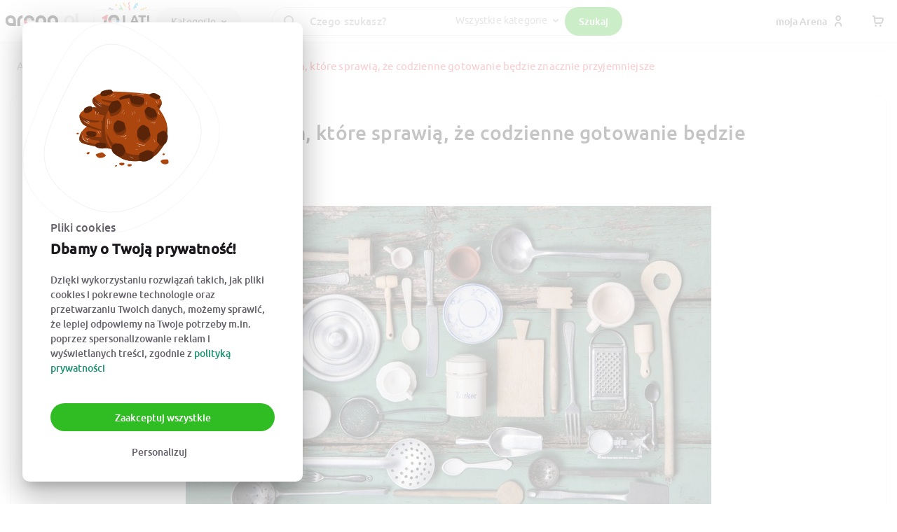

--- FILE ---
content_type: text/html; charset=utf-8
request_url: https://arena.pl/blog/5-akcesoriow-kuchennych-ktore-sprawia-ze-codzienne-gotowanie-bedzie-znacznie-przyjemniejsze
body_size: 41696
content:
<!DOCTYPE html><html lang="pl"><head><meta charSet="utf-8"/><meta property="og:url" content="https://arena.pl/"/><meta property="og:image:alt" content="Arena.pl"/><meta property="og:image:width" content="200"/><meta property="og:image:height" content="200"/><meta name="viewport" content="width=device-width, initial-scale=1"/><meta property="og:logo" content="https://arena.pl/_next/static/media/transparent_arena_10lat.afbf4ebe.svg"/><meta name="facebook-domain-verification" content="2l886qktqoetm6th9vyt6dz2t3he5z"/><meta name="msapplication-TileImage" content="https://arena.pl/assets-spa/ms-icon-144x144.png"/><meta name="google-site-verification" content="ubgxpBDSSB-oehE2mWzawrIpdjUfCQBbGUv9Bvg_TaU"/><meta name="msapplication-TileColor" content="#e53445"/><meta name="theme-color" content="#e53445"/><meta http-equiv="x-ua-compatible" content="IE=edge"/><meta name="p:domain_verify" content="21557b2d61e6e2c21e22607edab34d4c"/><link rel="preload" href="https://arena.pl/assets-spa/fonts/icomoon/icomoon.woff2" as="font" type="font/woff2" crossorigin="anonymous"/><link rel="preconnect" href="https://cdn.arena.pl"/><link rel="preconnect" href="https://ipx.arena.pl"/><link rel="dns-prefetch" href="https://cdn.arena.pl"/><link rel="dns-prefetch" href="https://ipx.arena.pl"/><link rel="apple-touch-icon" sizes="57x57" href="https://arena.pl/assets-spa/apple-icon-57x57.png"/><link rel="apple-touch-icon" sizes="60x60" href="https://arena.pl/assets-spa/apple-icon-60x60.png"/><link rel="apple-touch-icon" sizes="72x72" href="https://arena.pl/assets-spa/apple-icon-72x72.png"/><link rel="apple-touch-icon" sizes="76x76" href="https://arena.pl/assets-spa/apple-icon-76x76.png"/><link rel="apple-touch-icon" sizes="114x114" href="https://arena.pl/assets-spa/apple-icon-114x114.png"/><link rel="apple-touch-icon" sizes="120x120" href="https://arena.pl/assets-spa/apple-icon-120x120.png"/><link rel="apple-touch-icon" sizes="144x144" href="https://arena.pl/assets-spa/apple-icon-144x144.png"/><link rel="apple-touch-icon" sizes="152x152" href="https://arena.pl/assets-spa/apple-icon-152x152.png"/><link rel="apple-touch-icon" sizes="180x180" href="https://arena.pl/assets-spa/apple-icon-180x180.png"/><link rel="icon" type="image/png" sizes="192x192" href="https://arena.pl/assets-spa/android-icon-192x192.png"/><link rel="icon" type="image/png" sizes="32x32" href="https://arena.pl/assets-spa/favicon-32x32.png"/><link rel="icon" type="image/png" sizes="96x96" href="https://arena.pl/assets-spa/favicon-96x96.png"/><link rel="icon" type="image/png" sizes="16x16" href="https://arena.pl/assets-spa/favicon-16x16.png"/><title>5 akcesoriów kuchennych, które sprawią, że codzienne gotowanie będzie znacznie przyjemniejsze - Poradniki • Artykuły • Recenzje • Arena.pl</title><meta name="robots" content="index,follow"/><meta name="description" content="Kuchnia to serce domu, w którym każdego dnia przyrządzamy posiłki i spędzamy czas z najbliższymi. Funkcjonalność, możliwość odkrywania nowych smaków i piękne gadżety sprawiają, że chcemy w niej spędzać jak najwięcej czasu. Akcesoria kuchenne to nieoceniona pomoc, dzięki której możemy upiec wyborne ciasta, szybko przyrządzić sałatkę lub doprawić potrawy ulubionymi przyprawami. Jakie akcesoria warto mieć w swoim domu?
"/><meta property="og:title" content="5 akcesoriów kuchennych, które sprawią, że codzienne gotowanie będzie znacznie przyjemniejsze - Poradniki • Artykuły • Recenzje • Arena.pl"/><meta property="og:description" content="Kuchnia to serce domu, w którym każdego dnia przyrządzamy posiłki i spędzamy czas z najbliższymi. Funkcjonalność, możliwość odkrywania nowych smaków i piękne gadżety sprawiają, że chcemy w niej spędzać jak najwięcej czasu. Akcesoria kuchenne to nieoceniona pomoc, dzięki której możemy upiec wyborne ciasta, szybko przyrządzić sałatkę lub doprawić potrawy ulubionymi przyprawami. Jakie akcesoria warto mieć w swoim domu?
"/><meta property="og:type" content="article"/><meta property="og:image" content="https://arena.pl/images/arena_og_logo.jpg"/><meta property="og:locale" content="pl_pl"/><meta property="og:site_name" content="Poradniki • Artykuły • Recenzje • Arena.pl"/><script type="application/ld+json">{"@context":"https://schema.org","@type":"BreadcrumbList","itemListElement":[{"@type":"ListItem","position":1,"item":{"@id":"https://arena.pl/blog","name":"Arena Blog"}},{"@type":"ListItem","position":2,"item":{"@id":"https://arena.pl/blog/kategorie/dom-i-ogrod","name":"Dom i ogród"}},{"@type":"ListItem","position":3,"item":{"@id":"https://arena.pl/blog/5-akcesoriow-kuchennych-ktore-sprawia-ze-codzienne-gotowanie-bedzie-znacznie-przyjemniejsze","name":"5 akcesoriów kuchennych, które sprawią, że codzienne gotowanie będzie znacznie przyjemniejsze"}}]}</script><script type="application/ld+json">{
        "@context": "https://schema.org",
        "@type": "BlogPosting",
        "mainEntityOfPage": "5-akcesoriow-kuchennych-ktore-sprawia-ze-codzienne-gotowanie-bedzie-znacznie-przyjemniejsze",
        "author": "Redakcja Arena.pl",
        "publisher": {
            "@type": "Organization",
            "name": "Redakcja Arena.pl",
            "logo": {
              "@type": "ImageObject",
              "url": "https://arena.pl/assets-spa/arenapl.png"
            }
          },
        "description":"Kuchnia to serce domu, w którym każdego dnia przyrządzamy posiłki i spędzamy czas z najbliższymi. Funkcjonalność, możliwość odkrywania nowych smaków i piękne gadżety sprawiają, że chcemy w niej spędzać jak najwięcej czasu. Akcesoria kuchenne to nieoceniona pomoc, dzięki której możemy upiec wyborne ciasta, szybko przyrządzić sałatkę lub doprawić potrawy ulubionymi przyprawami. Jakie akcesoria warto mieć w swoim domu?",
        "datePublished":"2026-01-15T15:00:03.575839+00:00",
        "headline":"5 akcesoriów kuchennych, które sprawią, że codzienne gotowanie będzie znacznie przyjemniejsze",
        "image":{ 
            "@type":"ImageObject", 
            "url":"https://ms3.arena.pl/feed/banner/2018/08/AdobeStock_88642912-357x210.jpeg",
            "width":357,
            "height":210
        }
        
      }</script><script type="application/ld+json">{
    "@context": "https://schema.org",
    "@type": "Organization",
    "name":"Arena.pl",
    "url":"https://arena.pl",
    "logo":"https://arena.pl/assets-spa/arenapl.png",
    
  "address": {
    "@type": "PostalAddress",
    "streetAddress": "Głogowska 31/33",
    "addressLocality": "Poznań",
    
    "postalCode": "60-702",
    "addressCountry": "PL"
  }
,
    "sameAs": ["https://www.instagram.com/arena.pl/","https://www.facebook.com/Arenapl/","https://www.youtube.com/channel/UCs9evRqQQ1ZfpFUjn7vPDDw/about","https://www.linkedin.com/company/arena-pl/"]
    
  }</script><script type="application/ld+json">{
    "@context": "https://schema.org",
    "@type": "WebSite",
    "name":"Wyszukiwarka w Arena.pl",
    "url":"https://arena.pl",
    
    
    
    "potentialAction": [
        {
          "@type": "SearchAction",
          "target": "https://arena.pl/listing?search={search}",
          "query-input": "required name=search"
        }
       ]
  }</script><meta name="next-head-count" content="45"/><link rel="preload" href="https://arena.pl/assets-spa/fonts/icomoon/style.css" as="style" crossorigin="anonymous"/><link rel="stylesheet" href="https://arena.pl/assets-spa/fonts/icomoon/style.css" crossorigin="anonymous"/><script id="pre-google-analytics" data-nscript="beforeInteractive">
        window.dataLayer = window.dataLayer || [];
        function gtag(){dataLayer.push(arguments);}
        gtag('js', new Date());
        gtag('consent', 'default', {
          'ad_storage': 'denied',
          'ad_user_data': 'denied',
          'ad_personalization': 'denied',
          'analytics_storage': 'denied',
          'wait_for_update': 2500,
        });
        gtag('set', 'ads_data_redaction', true);
        gtag('set', 'url_passthrough', true);
        </script><script id="pre-google-tag-manager" data-nscript="beforeInteractive">
        (function (w, d, s, l, i) {
          w[l] = w[l] || [];
          w[l].push({
            'gtm.start': new Date().getTime(), event: 'gtm.js'
          });
        })(window, document, 'script', 'dataLayer', 'GTM-K4KZDHQ');
          </script><script id="pre-facebook-ads" data-nscript="beforeInteractive">
        !(function (f, b, e, v, n, t, s) {
          if (f.fbq) return;
          n = f.fbq = function () {
            n.callMethod ? n.callMethod.apply(n, arguments) : n.queue.push(arguments);
          };
          if (!f._fbq) f._fbq = n;
          n.push = n;
          n.loaded = !0;
          n.version = "2.0";
          n.queue = [];
        })(
          window,
          document,
          "script",
          "https://connect.facebook.net/en_US/fbevents.js"
        );
        </script><script id="pre-get-response" data-nscript="beforeInteractive">(function(m, o, n, t, e, r, _){m['__GetResponseAnalyticsObject'] = e;m[e] = m[e] || function() {(m[e].q = m[e].q || []).push(arguments)};})(window, document, 'script', 'https://newsletter.arena.pl/script/f9728863-b008-4f74-80db-4edf6859dad8/ga.js', 'GrTracking');</script><link rel="preload" href="/_next/static/css/46a26a297c0e6998.css" as="style"/><link rel="stylesheet" href="/_next/static/css/46a26a297c0e6998.css" data-n-g=""/><noscript data-n-css=""></noscript><script defer="" nomodule="" src="/_next/static/chunks/polyfills-c67a75d1b6f99dc8.js"></script><script defer="" src="/_next/static/chunks/3768.47642b7fd4480a90.js"></script><script defer="" src="/_next/static/chunks/112-5d245ff3717427cc.js"></script><script defer="" src="/_next/static/chunks/805-0ce772426f0dd63a.js"></script><script defer="" src="/_next/static/chunks/138.fdb62dc38075de09.js"></script><script defer="" src="/_next/static/chunks/6968.390ef2fd8dd37db2.js"></script><script defer="" src="/_next/static/chunks/6385-9bdb1ae96e4ef6f2.js"></script><script defer="" src="/_next/static/chunks/4243.1138ce2153dd9282.js"></script><script defer="" src="/_next/static/chunks/5598.9f9e4d769972e220.js"></script><script defer="" src="/_next/static/chunks/6888.c2b6ad94bfafc323.js"></script><script src="/_next/static/chunks/webpack-a31dc95f88efadbf.js" defer=""></script><script src="/_next/static/chunks/framework-ca706bf673a13738.js" defer=""></script><script src="/_next/static/chunks/main-500a384796285082.js" defer=""></script><script src="/_next/static/chunks/pages/_app-b6665e51c0aafdfb.js" defer=""></script><script src="/_next/static/chunks/2551-ab2213b251582505.js" defer=""></script><script src="/_next/static/chunks/3903-7ff37c2680d545d5.js" defer=""></script><script src="/_next/static/chunks/5675-d97ed396773cb409.js" defer=""></script><script src="/_next/static/chunks/6886-6c70cf6a748ca835.js" defer=""></script><script src="/_next/static/chunks/3219-128214b8f2ac472e.js" defer=""></script><script src="/_next/static/chunks/581-e0834ae55d3359dc.js" defer=""></script><script src="/_next/static/chunks/8260-fbdf7af82d400e47.js" defer=""></script><script src="/_next/static/chunks/610-12efd658a19dd977.js" defer=""></script><script src="/_next/static/chunks/3182-113820fc5173a898.js" defer=""></script><script src="/_next/static/chunks/8684-d4937c0f225c0e06.js" defer=""></script><script src="/_next/static/chunks/7533-a2de522335fcb0f1.js" defer=""></script><script src="/_next/static/chunks/3608-d7c6774a83d56757.js" defer=""></script><script src="/_next/static/chunks/5323-a36bc27f38d59cb3.js" defer=""></script><script src="/_next/static/chunks/6802-4194d08421c9ddae.js" defer=""></script><script src="/_next/static/chunks/9963-93e4446df126b67e.js" defer=""></script><script src="/_next/static/chunks/5935-23a126b7a005753a.js" defer=""></script><script src="/_next/static/chunks/9493-8947939814b177e1.js" defer=""></script><script src="/_next/static/chunks/7932-1236b3e0cbf4c551.js" defer=""></script><script src="/_next/static/chunks/5941-d143c845534cdc23.js" defer=""></script><script src="/_next/static/chunks/6826-75bb4734bc6100ae.js" defer=""></script><script src="/_next/static/chunks/6524-bc73216b006d55de.js" defer=""></script><script src="/_next/static/chunks/777-fd17b0224377f4aa.js" defer=""></script><script src="/_next/static/chunks/pages/blog/%5Bslug%5D-92188963ec000098.js" defer=""></script><script src="/_next/static/uyQKxkUjGPSs1JgH8Xoqy/_buildManifest.js" defer=""></script><script src="/_next/static/uyQKxkUjGPSs1JgH8Xoqy/_ssgManifest.js" defer=""></script><style data-emotion="css-global 3wkfr4">html{-webkit-font-smoothing:antialiased;-moz-osx-font-smoothing:grayscale;box-sizing:border-box;-webkit-text-size-adjust:100%;}*,*::before,*::after{box-sizing:inherit;}strong,b{font-weight:700;}body{margin:0;color:#1A171C;font-family:Ubuntu,sans-serif;font-weight:400;font-size:0.9142857142857143rem;line-height:1.5;background-color:#f5f5f7;}@media print{body{background-color:#FFFFFF;}}body::backdrop{background-color:#f5f5f7;}@font-face:{font-family:'Ubuntu';src:url('/assets-spa/fonts/ubuntu/ubuntu-bold.woff2') format('woff2');font-style:normal;font-weight:700;font-display:swap;}@font-face{font-family:'Ubuntu';src:url('/assets-spa/fonts/ubuntu/ubuntu-medium.woff2') format('woff2');font-weight:500;font-style:normal;font-display:swap;}@font-face{font-family:'Ubuntu';src:url('/assets-spa/fonts/ubuntu/ubuntu-regular.woff2') format('woff2');font-style:normal;font-weight:400;font-display:swap;}html *{transition-timing-function:ease-in-out;-webkit-transition:fill 0.1s,color 0.1s,background 0.3s,box-shadow 0.6s,opacity 0.3s,border 0.3s;-moz-transition:fill 0.1s,color 0.1s,background 0.3s,box-shadow 0.6s,opacity 0.3s,border 0.3s;-o-transition:fill 0.1s,color 0.1s,background 0.3s,box-shadow 0.6s,opacity 0.3s,border 0.3s;-webkit-transition:fill 0.1s,color 0.1s,background 0.3s,box-shadow 0.6s,opacity 0.3s,border 0.3s;transition:fill 0.1s,color 0.1s,background 0.3s,box-shadow 0.6s,opacity 0.3s,border 0.3s;}html body{font-size:16px;line-height:1.43;letter-spacing:0.01071em;background-color:#fff;}html div.apaczkaMapWrapper div.apaczkaMapLogo{visibility:hidden;}html div.apaczkaMapWrapper img.apaczkaMapMobileLogo{visibility:hidden;}</style><style data-emotion="css-global 1prfaxn">@-webkit-keyframes mui-auto-fill{from{display:block;}}@keyframes mui-auto-fill{from{display:block;}}@-webkit-keyframes mui-auto-fill-cancel{from{display:block;}}@keyframes mui-auto-fill-cancel{from{display:block;}}</style><style data-emotion="css 1mlq8zq zia8iu io3vjf-appBarWrapper f5ub00-appBarElevation 19mqdyn-toolbar mdt6m8-hideOnXlUp 1xjeyr4-itemsWrapper tkm4th-leftSection 15jqwwx-icon s1qin2-root 1jqqlh1-logo bx79ot-link 1qp07ot-hideOnXlDown f47usg-root 1jya47h-root esi9ax gxhdni-paper mno5vn-ol 1mucc8p-hidden 1h7oldq-categoryRow-activeRow 1p5lld3-categoryIcon 19csihh-categoryName ieodqy-categoryRow 19khkp8-px375 c7wsm7-pt175 12e0rcs-title 303pur-itemsContainer 1c0egb5-productTitle 1rns5dp-productPriceBox se0gnp-linkWrapper 2iv1ul-priceBox 1chwlz4-productWrapper 1yh1w0w-container-hidden-visible bte6pj-link 16h2dsu-productRowTitle-title 1s60paz-imageBase-padding 1oo29lj-productLink 17oroiy-container-hidden 8szttz-del-smallDel 70qvj9 124bc6y-badge-badgeSmall 1fv7ika-ButtonBase-root-ButtonBase-containedSecondary-btn flypv8 1f41kev-searchSection tcyyk4-searchIcon dik2vv-searchWrapper-paperWrapper 1n5tmwo-paper dbiniu-root-adornedStart-adornedEnd 1g1yv36 1vtaiov-searchSelectWrapper 1whqcsn-root-root-SearchSelect-root 3k7ha7-SearchSelect-select 1k3x8v3 z0nios-root 1une2fg-ButtonBase-root-ButtonBase-containedSuccess-searchBtn u8722r-mobileRightIcons omy4cc 7kwdtj-centerSection rbdffl-iconsWrapper c1uao8-ButtonBase-root-ButtonBase-text-btnWithEndIcon 1wuczb3-wrapper 3qtcwx-CustomBackdrop-root ukie1r-root 1el8mpg-root vk46uk-typography fu65ue-root nhb8h9 3mf706 lluu9u mh065z-sectionContainer 1e3z4xb-rootPost-root 1h014v5-cardContent 1qkzmvb-titleRow mx8q30-title 1g8td6y-postBox 1wxaqej 1j3a7rz-date 1l1v2l6-imageBox 1cn3yto 1cj7qqj-content m1hvlf 15trv6u-content ky0p1z-root ydb159-title ixqsmy-categoriesGrid 9aaosr-categoryLink jipofn-root 16zhz8i-postsGrid 16cw0gh-postLink lyog8b-containerWrapper l943vp-root 3jdip8-topSection 1mve3da-partnersWrapper el5lwr-partnersImageWrapper w19au6-logoRoot 12ait0p-partnersTitle 1mudzj2-linksSection 1tmykg9-sectionWrapper ks12mg-linkWrapper 18ql4xa-sectionWrapper-sectionWrapperOpen 1ukk79-title brudqy-description 18m295p-link 9xu2js-link 1y6hzs9-summarySection wcmqjp-socialWrapper 1rfduaj">.css-1mlq8zq{pointer-events:none;opacity:0;-webkit-transition:opacity 200ms linear;transition:opacity 200ms linear;}.css-zia8iu{background:#E53446;height:0.2rem;position:fixed;top:0;left:0;width:100%;z-index:99999;margin-left:-100%;-webkit-transition:margin-left 200ms linear;transition:margin-left 200ms linear;}.css-io3vjf-appBarWrapper{-webkit-box-flex:1;-webkit-flex-grow:1;-ms-flex-positive:1;flex-grow:1;padding-top:60px;}.css-f5ub00-appBarElevation{background-color:#fff;color:#1A171C;-webkit-transition:box-shadow 300ms cubic-bezier(0.4, 0, 0.2, 1) 0ms;transition:box-shadow 300ms cubic-bezier(0.4, 0, 0.2, 1) 0ms;box-shadow:none;display:-webkit-box;display:-webkit-flex;display:-ms-flexbox;display:flex;-webkit-flex-direction:column;-ms-flex-direction:column;flex-direction:column;width:100%;box-sizing:border-box;-webkit-flex-shrink:0;-ms-flex-negative:0;flex-shrink:0;position:fixed;z-index:1100;top:0;left:auto;right:0;color:inherit;border-bottom:2px solid #F5F5F7;box-shadow:0px 5px 20px 0px rgba(8,21,66,0.03);-webkit-box-shadow:0px 5px 20px 0px rgba(8,21,66,0.03);-mozkit-box-shadow:0px 5px 20px 0px rgba(8,21,66,0.03);}@media print{.css-f5ub00-appBarElevation{position:absolute;}}.css-19mqdyn-toolbar{box-sizing:border-box;display:-webkit-box;display:-webkit-flex;display:-ms-flexbox;display:flex;-webkit-box-flex-wrap:wrap;-webkit-flex-wrap:wrap;-ms-flex-wrap:wrap;flex-wrap:wrap;width:100%;-webkit-flex-direction:row;-ms-flex-direction:row;flex-direction:row;width:100%;max-width:1420px;margin:4px auto;height:52px;display:-webkit-box;display:-webkit-flex;display:-ms-flexbox;display:flex;-webkit-box-pack:justify;-webkit-justify-content:space-between;justify-content:space-between;padding:0px 8px;}.css-mdt6m8-hideOnXlUp{box-sizing:border-box;margin:0;-webkit-flex-direction:row;-ms-flex-direction:row;flex-direction:row;display:-webkit-box;display:-webkit-flex;display:-ms-flexbox;display:flex;-webkit-flex:1;-ms-flex:1;flex:1;}@media (min-width:1200px){.css-mdt6m8-hideOnXlUp{display:none;}}.css-1xjeyr4-itemsWrapper{box-sizing:border-box;margin:0;-webkit-flex-direction:row;-ms-flex-direction:row;flex-direction:row;-webkit-flex-basis:100%;-ms-flex-preferred-size:100%;flex-basis:100%;-webkit-box-flex:0;-webkit-flex-grow:0;-ms-flex-positive:0;flex-grow:0;max-width:100%;display:-webkit-box;display:-webkit-flex;display:-ms-flexbox;display:flex;-webkit-align-items:center;-webkit-box-align:center;-ms-flex-align:center;align-items:center;gap:16px;}@media (min-width:575px){.css-1xjeyr4-itemsWrapper{-webkit-flex-basis:100%;-ms-flex-preferred-size:100%;flex-basis:100%;-webkit-box-flex:0;-webkit-flex-grow:0;-ms-flex-positive:0;flex-grow:0;max-width:100%;}}@media (min-width:768px){.css-1xjeyr4-itemsWrapper{-webkit-flex-basis:100%;-ms-flex-preferred-size:100%;flex-basis:100%;-webkit-box-flex:0;-webkit-flex-grow:0;-ms-flex-positive:0;flex-grow:0;max-width:100%;}}@media (min-width:992px){.css-1xjeyr4-itemsWrapper{-webkit-flex-basis:100%;-ms-flex-preferred-size:100%;flex-basis:100%;-webkit-box-flex:0;-webkit-flex-grow:0;-ms-flex-positive:0;flex-grow:0;max-width:100%;}}@media (min-width:1200px){.css-1xjeyr4-itemsWrapper{-webkit-flex-basis:75%;-ms-flex-preferred-size:75%;flex-basis:75%;-webkit-box-flex:0;-webkit-flex-grow:0;-ms-flex-positive:0;flex-grow:0;max-width:75%;}}@media (min-width:1200px){.css-1xjeyr4-itemsWrapper{-webkit-flex-basis:75%;-ms-flex-preferred-size:75%;flex-basis:75%;max-width:75%;}}.css-tkm4th-leftSection{display:-webkit-box;display:-webkit-flex;display:-ms-flexbox;display:flex;-webkit-align-items:center;-webkit-box-align:center;-ms-flex-align:center;align-items:center;gap:16px;-webkit-flex-shrink:0;-ms-flex-negative:0;flex-shrink:0;width:33%;}.css-15jqwwx-icon{color:#656069;font-size:16px;}.css-s1qin2-root{display:-webkit-inline-box;display:-webkit-inline-flex;display:-ms-inline-flexbox;display:inline-flex;-webkit-align-items:center;-webkit-box-align:center;-ms-flex-align:center;align-items:center;-webkit-box-pack:center;-ms-flex-pack:center;-webkit-justify-content:center;justify-content:center;position:relative;box-sizing:border-box;-webkit-tap-highlight-color:transparent;background-color:transparent;outline:0;border:0;margin:0;border-radius:0;padding:0;cursor:pointer;-webkit-user-select:none;-moz-user-select:none;-ms-user-select:none;user-select:none;vertical-align:middle;-moz-appearance:none;-webkit-appearance:none;-webkit-text-decoration:none;text-decoration:none;color:inherit;text-align:center;-webkit-flex:0 0 auto;-ms-flex:0 0 auto;flex:0 0 auto;font-size:1.3714285714285712rem;padding:8px;border-radius:50%;overflow:visible;color:rgba(0, 0, 0, 0.54);-webkit-transition:background-color 150ms cubic-bezier(0.4, 0, 0.2, 1) 0ms;transition:background-color 150ms cubic-bezier(0.4, 0, 0.2, 1) 0ms;color:inherit;width:unset;height:unset;}.css-s1qin2-root::-moz-focus-inner{border-style:none;}.css-s1qin2-root.Mui-disabled{pointer-events:none;cursor:default;}@media print{.css-s1qin2-root{-webkit-print-color-adjust:exact;color-adjust:exact;}}.css-s1qin2-root:hover{background-color:rgba(0, 0, 0, 0.04);}@media (hover: none){.css-s1qin2-root:hover{background-color:transparent;}}.css-s1qin2-root.Mui-disabled{background-color:transparent;color:rgba(0, 0, 0, 0.26);}@media (max-width:991.95px){.css-s1qin2-root{width:unset;height:unset;}}.css-1jqqlh1-logo{width:unset;height:77px;}@media (max-width:574.95px){.css-1jqqlh1-logo{height:65px;}}.css-bx79ot-link{margin:0;font:inherit;color:inherit;-webkit-text-decoration:none;text-decoration:none;color:inherit;display:-webkit-box;display:-webkit-flex;display:-ms-flexbox;display:flex;-webkit-align-items:center;-webkit-box-align:center;-ms-flex-align:center;align-items:center;-webkit-box-pack:start;-ms-flex-pack:start;-webkit-justify-content:flex-start;justify-content:flex-start;-webkit-transform:translateX(-17px);-moz-transform:translateX(-17px);-ms-transform:translateX(-17px);transform:translateX(-17px);height:52px;margin-right:-24px;}.css-1qp07ot-hideOnXlDown{box-sizing:border-box;margin:0;-webkit-flex-direction:row;-ms-flex-direction:row;flex-direction:row;display:-webkit-box;display:-webkit-flex;display:-ms-flexbox;display:flex;-webkit-flex:1;-ms-flex:1;flex:1;-webkit-box-pack:justify;-webkit-justify-content:space-between;justify-content:space-between;}@media (max-width:1199.95px){.css-1qp07ot-hideOnXlDown{display:none;}}.css-f47usg-root{-webkit-order:2;-ms-flex-order:2;order:2;min-width:120px;padding-right:10px;}@media (max-width:1199.95px){.css-f47usg-root{display:none;-webkit-order:1;-ms-flex-order:1;order:1;}}.css-1jya47h-root{position:fixed;z-index:1300;right:0;bottom:0;top:0;left:0;visibility:hidden;background:rgba(255, 255, 255, .75);position:fixed;z-index:-1;inset:-9999px 0px 0px -9999px;visibility:hidden;will-change:transform,opacity;-webkit-transform:translateY(-100%);-moz-transform:translateY(-100%);-ms-transform:translateY(-100%);transform:translateY(-100%);-webkit-transition:-webkit-transform 0.2s ease-out,visibility 0.2s ease-out;transition:transform 0.2s ease-out,visibility 0.2s ease-out;}.css-esi9ax{position:fixed;display:-webkit-box;display:-webkit-flex;display:-ms-flexbox;display:flex;-webkit-align-items:center;-webkit-box-align:center;-ms-flex-align:center;align-items:center;-webkit-box-pack:center;-ms-flex-pack:center;-webkit-justify-content:center;justify-content:center;right:0;bottom:0;top:0;left:0;background-color:transparent;-webkit-tap-highlight-color:transparent;z-index:-1;}.css-gxhdni-paper{background-color:#fff;color:#1A171C;-webkit-transition:box-shadow 300ms cubic-bezier(0.4, 0, 0.2, 1) 0ms;transition:box-shadow 300ms cubic-bezier(0.4, 0, 0.2, 1) 0ms;border-radius:10px;box-shadow:none;position:absolute;overflow-y:auto;overflow-x:hidden;min-width:16px;min-height:16px;max-width:calc(100% - 32px);max-height:calc(100% - 32px);outline:0;display:-webkit-box;display:-webkit-flex;display:-ms-flexbox;display:flex;width:100%;border:1px solid #d3d4d5;border-bottom-left-radius:0px;border-bottom-right-radius:0px;box-shadow:0px 40px 40px 10px rgba(8,21,66,0.12);-webkit-box-shadow:0px 40px 40px 10px rgba(8,21,66,0.12);-mozkit-box-shadow:0px 40px 40px 10px rgba(8,21,66,0.12);}@media (min-width:1600px){.css-gxhdni-paper{max-width:1600px;}}.css-gxhdni-paper>:not(:last-child){border-right:1px solid #DFE1E5;}.css-gxhdni-paper>:first-of-type{min-width:250px;}.css-gxhdni-paper>:nth-of-type(2){-webkit-box-flex:1;-webkit-flex-grow:1;-ms-flex-positive:1;flex-grow:1;}.css-mno5vn-ol{list-style:none;margin:0px 12px;padding:0px;}.css-1mucc8p-hidden{padding-top:8px;padding-bottom:8px;display:-webkit-box;display:-webkit-flex;display:-ms-flexbox;display:flex;-webkit-flex-direction:column;-ms-flex-direction:column;flex-direction:column;display:none;}.css-1h7oldq-categoryRow-activeRow{display:-webkit-box;display:-webkit-flex;display:-ms-flexbox;display:flex;padding-left:16px;padding-top:20px;padding-bottom:20px;-webkit-align-items:center;-webkit-box-align:center;-ms-flex-align:center;align-items:center;border-radius:15px;position:relative;display:-webkit-box;display:-webkit-flex;display:-ms-flexbox;display:flex;-webkit-align-items:center;-webkit-box-align:center;-ms-flex-align:center;align-items:center;background:#F5F5F7;color:#1A171C;cursor:pointer;}.css-1h7oldq-categoryRow-activeRow:hover{background:#F5F5F7;color:#1A171C;cursor:pointer;}.css-1h7oldq-categoryRow-activeRow:hover p{font-weight:700;}.css-1h7oldq-categoryRow-activeRow:hover $categoryIcon{color:#1A171C;}.css-1h7oldq-categoryRow-activeRow p{font-weight:700;}.css-1h7oldq-categoryRow-activeRow $categoryIcon{color:#1A171C;}.css-1p5lld3-categoryIcon{-webkit-user-select:none;-moz-user-select:none;-ms-user-select:none;user-select:none;width:1em;height:1em;overflow:hidden;display:inline-block;text-align:center;-webkit-flex-shrink:0;-ms-flex-negative:0;flex-shrink:0;font-size:1.3714285714285712rem;display:-webkit-box;display:-webkit-flex;display:-ms-flexbox;display:flex;-webkit-align-items:center;-webkit-box-align:center;-ms-flex-align:center;align-items:center;width:20px;height:20px;font-size:20px;color:#656069;margin-right:16px;}.css-19csihh-categoryName{margin:0;font-family:Ubuntu,sans-serif;font-weight:400;font-size:0.9142857142857143rem;line-height:1.5;-webkit-flex:1;-ms-flex:1;flex:1;font-size:15px;}.css-19csihh-categoryName::after{content:'';position:absolute;top:0;right:50px;bottom:0;left:0;}.css-ieodqy-categoryRow{display:-webkit-box;display:-webkit-flex;display:-ms-flexbox;display:flex;padding-left:16px;padding-top:20px;padding-bottom:20px;-webkit-align-items:center;-webkit-box-align:center;-ms-flex-align:center;align-items:center;border-radius:15px;position:relative;display:-webkit-box;display:-webkit-flex;display:-ms-flexbox;display:flex;-webkit-align-items:center;-webkit-box-align:center;-ms-flex-align:center;align-items:center;}.css-ieodqy-categoryRow:hover{background:#F5F5F7;color:#1A171C;cursor:pointer;}.css-ieodqy-categoryRow:hover p{font-weight:700;}.css-ieodqy-categoryRow:hover $categoryIcon{color:#1A171C;}.css-19khkp8-px375{padding:30px;-webkit-flex:1;-ms-flex:1;flex:1;max-width:33%;}.css-c7wsm7-pt175{padding-top:14px;}.css-12e0rcs-title{font-size:15px;font-weight:bold;line-height:1;display:inline-block;}.css-303pur-itemsContainer{padding-top:30px;padding-bottom:16px;}.css-303pur-itemsContainer>:not(:last-child)>div{margin-bottom:32px;}.css-1c0egb5-productTitle{line-height:1.5;font-size:14px;font-weight:600;margin-bottom:24px;text-overflow:ellipsis;display:-webkit-box;-webkit-box-orient:vertical;overflow:hidden;-line-clamp:2px;-webkit-line-clamp:2;}.css-1rns5dp-productPriceBox{margin:0;font-weight:700;font-size:18px;}.css-1rns5dp-productPriceBox span{font-size:12px;}.css-se0gnp-linkWrapper{display:-webkit-box;display:-webkit-flex;display:-ms-flexbox;display:flex;}@media (min-width:1420px){.css-se0gnp-linkWrapper{-webkit-box-flex:1;-webkit-flex-grow:1;-ms-flex-positive:1;flex-grow:1;}}@media (max-width:1419.95px){.css-se0gnp-linkWrapper{-webkit-box-flex-wrap:wrap;-webkit-flex-wrap:wrap;-ms-flex-wrap:wrap;flex-wrap:wrap;-webkit-box-pack:justify;-webkit-justify-content:space-between;justify-content:space-between;}.css-se0gnp-linkWrapper>div{margin-bottom:32px;}}.css-2iv1ul-priceBox{display:-webkit-box;display:-webkit-flex;display:-ms-flexbox;display:flex;-webkit-flex-direction:column;-ms-flex-direction:column;flex-direction:column;padding-left:10px;padding-top:10px;max-width:220px;}.css-1chwlz4-productWrapper{padding-left:32px;padding-right:16px;-webkit-flex-shrink:0;-ms-flex-negative:0;flex-shrink:0;border-left:1px solid #DFE1E5;}.css-1yh1w0w-container-hidden-visible{display:none;-webkit-box-pack:justify;-webkit-justify-content:space-between;justify-content:space-between;visibility:hidden;display:none!important;width:100%;display:-webkit-box;display:-webkit-flex;display:-ms-flexbox;display:flex;visibility:visible;}.css-bte6pj-link{margin:0;font:inherit;color:inherit;-webkit-text-decoration:none;text-decoration:none;color:inherit;margin-top:16px;display:inherit;font-size:14px;}.css-16h2dsu-productRowTitle-title{padding-top:32px;font-size:15px;font-weight:bold;line-height:1;display:inline-block;}.css-1s60paz-imageBase-padding{background:#FFFFFF;object-fit:contain;padding:16px;}@media (max-width:991.95px){.css-1s60paz-imageBase-padding{padding:8px;}}.css-1oo29lj-productLink{margin:0;font:inherit;color:inherit;-webkit-text-decoration:none;text-decoration:none;color:inherit;}.css-1oo29lj-productLink::after{content:'';position:absolute;top:0;right:0;bottom:0;left:0;}.css-17oroiy-container-hidden{display:none;-webkit-box-pack:justify;-webkit-justify-content:space-between;justify-content:space-between;visibility:hidden;display:none!important;}.css-8szttz-del-smallDel{margin-left:5px;color:#9E9E9E;font-size:13px;}@media (max-width:991.95px){.css-8szttz-del-smallDel{font-size:12px;}}.css-8szttz-del-smallDel.css-8szttz-del-smallDel{font-size:11px;line-height:18px;}@media (min-width:992px){.css-8szttz-del-smallDel.css-8szttz-del-smallDel{font-size:12px;line-height:20px;}}.css-70qvj9{display:-webkit-box;display:-webkit-flex;display:-ms-flexbox;display:flex;-webkit-align-items:center;-webkit-box-align:center;-ms-flex-align:center;align-items:center;}.css-124bc6y-badge-badgeSmall{margin:0;font-family:Ubuntu,sans-serif;font-weight:400;font-size:0.9142857142857143rem;line-height:1.5;border-radius:10px;background-color:#30BD24;font-size:12px;font-weight:500;line-height:inherit;text-align:center;color:#fff;}@media (min-width:768px){.css-124bc6y-badge-badgeSmall{padding:0px 10px;}}@media (max-width:991.95px){.css-124bc6y-badge-badgeSmall{font-size:10px;line-height:18px;padding:2px 5px;}}@media (max-width:574.95px){.css-124bc6y-badge-badgeSmall{width:-webkit-max-content;width:-moz-max-content;width:max-content;}}.css-124bc6y-badge-badgeSmall.css-124bc6y-badge-badgeSmall{font-size:10px;line-height:18px;padding:0px 4px;}@media (min-width:768px){.css-124bc6y-badge-badgeSmall.css-124bc6y-badge-badgeSmall{font-size:12px;line-height:20px;}}.css-1fv7ika-ButtonBase-root-ButtonBase-containedSecondary-btn{display:-webkit-inline-box;display:-webkit-inline-flex;display:-ms-inline-flexbox;display:inline-flex;-webkit-align-items:center;-webkit-box-align:center;-ms-flex-align:center;align-items:center;-webkit-box-pack:center;-ms-flex-pack:center;-webkit-justify-content:center;justify-content:center;position:relative;box-sizing:border-box;-webkit-tap-highlight-color:transparent;background-color:transparent;outline:0;border:0;margin:0;border-radius:0;padding:0;cursor:pointer;-webkit-user-select:none;-moz-user-select:none;-ms-user-select:none;user-select:none;vertical-align:middle;-moz-appearance:none;-webkit-appearance:none;-webkit-text-decoration:none;text-decoration:none;color:inherit;position:relative;border-radius:30px;padding:12px 21px;}.css-1fv7ika-ButtonBase-root-ButtonBase-containedSecondary-btn::-moz-focus-inner{border-style:none;}.css-1fv7ika-ButtonBase-root-ButtonBase-containedSecondary-btn.Mui-disabled{pointer-events:none;cursor:default;}@media print{.css-1fv7ika-ButtonBase-root-ButtonBase-containedSecondary-btn{-webkit-print-color-adjust:exact;color-adjust:exact;}}.css-1fv7ika-ButtonBase-root-ButtonBase-containedSecondary-btn p{font-size:14px;font-weight:500;}.css-1fv7ika-ButtonBase-root-ButtonBase-containedSecondary-btn i{font-size:16px;margin-right:20px;}.css-1fv7ika-ButtonBase-root-ButtonBase-containedSecondary-btn p+i{position:absolute;right:0;}@media (max-width:767.95px){.css-1fv7ika-ButtonBase-root-ButtonBase-containedSecondary-btn p{font-size:13px;}.css-1fv7ika-ButtonBase-root-ButtonBase-containedSecondary-btn i{font-size:12px;margin-right:8px;}}.css-1fv7ika-ButtonBase-root-ButtonBase-containedSecondary-btn.css-1fv7ika-ButtonBase-root-ButtonBase-containedSecondary-btn{background:#F5F5F7;color:#656069;}.css-1fv7ika-ButtonBase-root-ButtonBase-containedSecondary-btn.css-1fv7ika-ButtonBase-root-ButtonBase-containedSecondary-btn:hover{background:#1A171C;color:#FFFFFF;}.css-1fv7ika-ButtonBase-root-ButtonBase-containedSecondary-btn.css-1fv7ika-ButtonBase-root-ButtonBase-containedSecondary-btn{padding:9px 21px;color:#656069;-webkit-transform:translateZ(0);-moz-transform:translateZ(0);-ms-transform:translateZ(0);transform:translateZ(0);}.css-1fv7ika-ButtonBase-root-ButtonBase-containedSecondary-btn.css-1fv7ika-ButtonBase-root-ButtonBase-containedSecondary-btn p{font-size:14px;}.css-1fv7ika-ButtonBase-root-ButtonBase-containedSecondary-btn.css-1fv7ika-ButtonBase-root-ButtonBase-containedSecondary-btn i{font-size:7px;position:relative;margin-right:0;margin-left:8px;-webkit-transition:-webkit-transform 0.2s ease-out;transition:transform 0.2s ease-out;}.css-1fv7ika-ButtonBase-root-ButtonBase-containedSecondary-btn.css-1fv7ika-ButtonBase-root-ButtonBase-containedSecondary-btn:hover{color:#656069;background:#DFE1E5;}.css-flypv8{margin:0;font-family:Ubuntu,sans-serif;font-weight:400;font-size:0.9142857142857143rem;line-height:1.5;}.css-1f41kev-searchSection{display:-webkit-box;display:-webkit-flex;display:-ms-flexbox;display:flex;-webkit-align-items:center;-webkit-box-align:center;-ms-flex-align:center;align-items:center;-webkit-flex:1;-ms-flex:1;flex:1;margin-left:8px;}.css-tcyyk4-searchIcon{font-size:16px;color:#9E9E9E;padding:0px 20px 0px 16px;}@media (max-width:767.95px){.css-tcyyk4-searchIcon{font-size:14px;padding:0px 16px;}}.css-dik2vv-searchWrapper-paperWrapper{display:-webkit-box;display:-webkit-flex;display:-ms-flexbox;display:flex;-webkit-align-items:center;-webkit-box-align:center;-ms-flex-align:center;align-items:center;width:100%;}@media (max-width:991.95px){.css-dik2vv-searchWrapper-paperWrapper{position:relative;}}.css-dik2vv-searchWrapper-paperWrapper.css-dik2vv-searchWrapper-paperWrapper{-webkit-box-flex:1;-webkit-flex-grow:1;-ms-flex-positive:1;flex-grow:1;display:-webkit-box;display:-webkit-flex;display:-ms-flexbox;display:flex;-webkit-align-items:center;-webkit-box-align:center;-ms-flex-align:center;align-items:center;width:100%;border:1px solid #DFE1E5;border-radius:26.5px;-webkit-order:0;-ms-flex-order:0;order:0;}@media (min-width:1420px){.css-dik2vv-searchWrapper-paperWrapper.css-dik2vv-searchWrapper-paperWrapper{max-width:700px;}}@media (min-width:992px) and (max-width:1419.95px){.css-dik2vv-searchWrapper-paperWrapper.css-dik2vv-searchWrapper-paperWrapper{max-width:500px;-webkit-order:2;-ms-flex-order:2;order:2;}}@media (min-width:992px) and (max-width:991.95px){.css-dik2vv-searchWrapper-paperWrapper.css-dik2vv-searchWrapper-paperWrapper{max-width:600px;-webkit-order:2;-ms-flex-order:2;order:2;}}@media (max-width:991.95px){.css-dik2vv-searchWrapper-paperWrapper.css-dik2vv-searchWrapper-paperWrapper{max-width:100%;margin:8px 0px 10px;padding:0;-webkit-transition:border 0s;transition:border 0s;border:unset;border-radius:0;border-right:1px solid #FFFFFF;border-left:1px solid #FFFFFF;border-top-left-radius:0;border-top-right-radius:0;}}@media (max-width:574.95px){.css-dik2vv-searchWrapper-paperWrapper.css-dik2vv-searchWrapper-paperWrapper{margin:8px 0px 16px;}}.css-1n5tmwo-paper{background-color:#fff;color:#1A171C;-webkit-transition:box-shadow 300ms cubic-bezier(0.4, 0, 0.2, 1) 0ms;transition:box-shadow 300ms cubic-bezier(0.4, 0, 0.2, 1) 0ms;border:1px solid rgba(0, 0, 0, 0.12);background:unset;-webkit-flex:1;-ms-flex:1;flex:1;border:unset;}@media (max-width:991.95px){.css-1n5tmwo-paper{border:1px solid #DFE1E5;border-radius:30px;}}.css-dbiniu-root-adornedStart-adornedEnd{font-family:Ubuntu,sans-serif;font-weight:400;font-size:0.9142857142857143rem;line-height:1.4375em;color:#1A171C;box-sizing:border-box;position:relative;cursor:text;display:-webkit-inline-box;display:-webkit-inline-flex;display:-ms-inline-flexbox;display:inline-flex;-webkit-align-items:center;-webkit-box-align:center;-ms-flex-align:center;align-items:center;display:-webkit-box;display:-webkit-flex;display:-ms-flexbox;display:flex;font-size:15px;font-weight:500;background:unset;}.css-dbiniu-root-adornedStart-adornedEnd.Mui-disabled{color:rgba(0, 0, 0, 0.38);cursor:default;}.css-dbiniu-root-adornedStart-adornedEnd>svg:first-of-type{margin:8px 16px;}.css-1g1yv36{font:inherit;letter-spacing:inherit;color:currentColor;padding:4px 0 5px;border:0;box-sizing:content-box;background:none;height:1.4375em;margin:0;-webkit-tap-highlight-color:transparent;display:block;min-width:0;width:100%;-webkit-animation-name:mui-auto-fill-cancel;animation-name:mui-auto-fill-cancel;-webkit-animation-duration:10ms;animation-duration:10ms;text-overflow:ellipsis;white-space:nowrap;overflow:hidden;display:-webkit-box;display:-webkit-flex;display:-ms-flexbox;display:flex;}.css-1g1yv36::-webkit-input-placeholder{color:currentColor;opacity:0.42;-webkit-transition:opacity 200ms cubic-bezier(0.4, 0, 0.2, 1) 0ms;transition:opacity 200ms cubic-bezier(0.4, 0, 0.2, 1) 0ms;}.css-1g1yv36::-moz-placeholder{color:currentColor;opacity:0.42;-webkit-transition:opacity 200ms cubic-bezier(0.4, 0, 0.2, 1) 0ms;transition:opacity 200ms cubic-bezier(0.4, 0, 0.2, 1) 0ms;}.css-1g1yv36:-ms-input-placeholder{color:currentColor;opacity:0.42;-webkit-transition:opacity 200ms cubic-bezier(0.4, 0, 0.2, 1) 0ms;transition:opacity 200ms cubic-bezier(0.4, 0, 0.2, 1) 0ms;}.css-1g1yv36::-ms-input-placeholder{color:currentColor;opacity:0.42;-webkit-transition:opacity 200ms cubic-bezier(0.4, 0, 0.2, 1) 0ms;transition:opacity 200ms cubic-bezier(0.4, 0, 0.2, 1) 0ms;}.css-1g1yv36:focus{outline:0;}.css-1g1yv36:invalid{box-shadow:none;}.css-1g1yv36::-webkit-search-decoration{-webkit-appearance:none;}label[data-shrink=false]+.MuiInputBase-formControl .css-1g1yv36::-webkit-input-placeholder{opacity:0!important;}label[data-shrink=false]+.MuiInputBase-formControl .css-1g1yv36::-moz-placeholder{opacity:0!important;}label[data-shrink=false]+.MuiInputBase-formControl .css-1g1yv36:-ms-input-placeholder{opacity:0!important;}label[data-shrink=false]+.MuiInputBase-formControl .css-1g1yv36::-ms-input-placeholder{opacity:0!important;}label[data-shrink=false]+.MuiInputBase-formControl .css-1g1yv36:focus::-webkit-input-placeholder{opacity:0.42;}label[data-shrink=false]+.MuiInputBase-formControl .css-1g1yv36:focus::-moz-placeholder{opacity:0.42;}label[data-shrink=false]+.MuiInputBase-formControl .css-1g1yv36:focus:-ms-input-placeholder{opacity:0.42;}label[data-shrink=false]+.MuiInputBase-formControl .css-1g1yv36:focus::-ms-input-placeholder{opacity:0.42;}.css-1g1yv36.Mui-disabled{opacity:1;-webkit-text-fill-color:rgba(0, 0, 0, 0.38);}.css-1g1yv36:-webkit-autofill{-webkit-animation-duration:5000s;animation-duration:5000s;-webkit-animation-name:mui-auto-fill;animation-name:mui-auto-fill;}@media (max-width:574.95px){.css-1vtaiov-searchSelectWrapper{display:none;}}.css-1whqcsn-root-root-SearchSelect-root{font-family:Ubuntu,sans-serif;font-weight:400;font-size:0.9142857142857143rem;line-height:1.4375em;color:#1A171C;box-sizing:border-box;position:relative;cursor:text;display:-webkit-inline-box;display:-webkit-inline-flex;display:-ms-inline-flexbox;display:inline-flex;-webkit-align-items:center;-webkit-box-align:center;-ms-flex-align:center;align-items:center;position:relative;-webkit-flex-shrink:0;-ms-flex-negative:0;flex-shrink:0;color:#9E9E9E;margin-right:20px;font-size:14px;-webkit-flex-shrink:0;-ms-flex-negative:0;flex-shrink:0;color:#9E9E9E;margin-right:20px;font-size:14px;}.css-1whqcsn-root-root-SearchSelect-root.Mui-disabled{color:rgba(0, 0, 0, 0.38);cursor:default;}@media (min-width:992px) and (max-width:1419.95px){.css-1whqcsn-root-root-SearchSelect-root{margin-right:10px;}}@media (min-width:992px) and (max-width:1419.95px){.css-1whqcsn-root-root-SearchSelect-root{margin-right:10px;}}.css-1whqcsn-root-root-SearchSelect-root.css-1whqcsn-root-root-SearchSelect-root{min-width:140px;}.css-1whqcsn-root-root-SearchSelect-root.css-1whqcsn-root-root-SearchSelect-root:focus{background-color:inherit;border-radius:0;}.css-3k7ha7-SearchSelect-select{-moz-appearance:none;-webkit-appearance:none;-webkit-user-select:none;-moz-user-select:none;-ms-user-select:none;user-select:none;border-radius:10px;cursor:pointer;padding-right:16px!important;padding-left:16px;padding-bottom:1px;font:inherit;letter-spacing:inherit;color:currentColor;padding:4px 0 5px;border:0;box-sizing:content-box;background:none;height:1.4375em;margin:0;-webkit-tap-highlight-color:transparent;display:block;min-width:0;width:100%;-webkit-animation-name:mui-auto-fill-cancel;animation-name:mui-auto-fill-cancel;-webkit-animation-duration:10ms;animation-duration:10ms;}.css-3k7ha7-SearchSelect-select:focus{border-radius:10px;}.css-3k7ha7-SearchSelect-select::-ms-expand{display:none;}.css-3k7ha7-SearchSelect-select.Mui-disabled{cursor:default;}.css-3k7ha7-SearchSelect-select[multiple]{height:auto;}.css-3k7ha7-SearchSelect-select:not([multiple]) option,.css-3k7ha7-SearchSelect-select:not([multiple]) optgroup{background-color:#fff;}.css-3k7ha7-SearchSelect-select.css-3k7ha7-SearchSelect-select.css-3k7ha7-SearchSelect-select{padding-right:32px;}.css-3k7ha7-SearchSelect-select.MuiSelect-select{height:auto;min-height:1.4375em;text-overflow:ellipsis;white-space:nowrap;overflow:hidden;}.css-3k7ha7-SearchSelect-select::-webkit-input-placeholder{color:currentColor;opacity:0.42;-webkit-transition:opacity 200ms cubic-bezier(0.4, 0, 0.2, 1) 0ms;transition:opacity 200ms cubic-bezier(0.4, 0, 0.2, 1) 0ms;}.css-3k7ha7-SearchSelect-select::-moz-placeholder{color:currentColor;opacity:0.42;-webkit-transition:opacity 200ms cubic-bezier(0.4, 0, 0.2, 1) 0ms;transition:opacity 200ms cubic-bezier(0.4, 0, 0.2, 1) 0ms;}.css-3k7ha7-SearchSelect-select:-ms-input-placeholder{color:currentColor;opacity:0.42;-webkit-transition:opacity 200ms cubic-bezier(0.4, 0, 0.2, 1) 0ms;transition:opacity 200ms cubic-bezier(0.4, 0, 0.2, 1) 0ms;}.css-3k7ha7-SearchSelect-select::-ms-input-placeholder{color:currentColor;opacity:0.42;-webkit-transition:opacity 200ms cubic-bezier(0.4, 0, 0.2, 1) 0ms;transition:opacity 200ms cubic-bezier(0.4, 0, 0.2, 1) 0ms;}.css-3k7ha7-SearchSelect-select:focus{outline:0;}.css-3k7ha7-SearchSelect-select:invalid{box-shadow:none;}.css-3k7ha7-SearchSelect-select::-webkit-search-decoration{-webkit-appearance:none;}label[data-shrink=false]+.MuiInputBase-formControl .css-3k7ha7-SearchSelect-select::-webkit-input-placeholder{opacity:0!important;}label[data-shrink=false]+.MuiInputBase-formControl .css-3k7ha7-SearchSelect-select::-moz-placeholder{opacity:0!important;}label[data-shrink=false]+.MuiInputBase-formControl .css-3k7ha7-SearchSelect-select:-ms-input-placeholder{opacity:0!important;}label[data-shrink=false]+.MuiInputBase-formControl .css-3k7ha7-SearchSelect-select::-ms-input-placeholder{opacity:0!important;}label[data-shrink=false]+.MuiInputBase-formControl .css-3k7ha7-SearchSelect-select:focus::-webkit-input-placeholder{opacity:0.42;}label[data-shrink=false]+.MuiInputBase-formControl .css-3k7ha7-SearchSelect-select:focus::-moz-placeholder{opacity:0.42;}label[data-shrink=false]+.MuiInputBase-formControl .css-3k7ha7-SearchSelect-select:focus:-ms-input-placeholder{opacity:0.42;}label[data-shrink=false]+.MuiInputBase-formControl .css-3k7ha7-SearchSelect-select:focus::-ms-input-placeholder{opacity:0.42;}.css-3k7ha7-SearchSelect-select.Mui-disabled{opacity:1;-webkit-text-fill-color:rgba(0, 0, 0, 0.38);}.css-3k7ha7-SearchSelect-select:-webkit-autofill{-webkit-animation-duration:5000s;animation-duration:5000s;-webkit-animation-name:mui-auto-fill;animation-name:mui-auto-fill;}.css-1k3x8v3{bottom:0;left:0;position:absolute;opacity:0;pointer-events:none;width:100%;box-sizing:border-box;}.css-z0nios-root{position:absolute;right:0;font-size:8px;}.css-1une2fg-ButtonBase-root-ButtonBase-containedSuccess-searchBtn{display:-webkit-inline-box;display:-webkit-inline-flex;display:-ms-inline-flexbox;display:inline-flex;-webkit-align-items:center;-webkit-box-align:center;-ms-flex-align:center;align-items:center;-webkit-box-pack:center;-ms-flex-pack:center;-webkit-justify-content:center;justify-content:center;position:relative;box-sizing:border-box;-webkit-tap-highlight-color:transparent;background-color:transparent;outline:0;border:0;margin:0;border-radius:0;padding:0;cursor:pointer;-webkit-user-select:none;-moz-user-select:none;-ms-user-select:none;user-select:none;vertical-align:middle;-moz-appearance:none;-webkit-appearance:none;-webkit-text-decoration:none;text-decoration:none;color:inherit;position:relative;border-radius:20px;padding:9px 19px;}.css-1une2fg-ButtonBase-root-ButtonBase-containedSuccess-searchBtn::-moz-focus-inner{border-style:none;}.css-1une2fg-ButtonBase-root-ButtonBase-containedSuccess-searchBtn.Mui-disabled{pointer-events:none;cursor:default;}@media print{.css-1une2fg-ButtonBase-root-ButtonBase-containedSuccess-searchBtn{-webkit-print-color-adjust:exact;color-adjust:exact;}}.css-1une2fg-ButtonBase-root-ButtonBase-containedSuccess-searchBtn p{font-size:12px;font-weight:500;}.css-1une2fg-ButtonBase-root-ButtonBase-containedSuccess-searchBtn i{font-size:14px;margin-right:15px;}.css-1une2fg-ButtonBase-root-ButtonBase-containedSuccess-searchBtn p+i{position:absolute;right:0;}@media (max-width:767.95px){.css-1une2fg-ButtonBase-root-ButtonBase-containedSuccess-searchBtn{padding:6px 12px;}.css-1une2fg-ButtonBase-root-ButtonBase-containedSuccess-searchBtn p{font-size:13px;}.css-1une2fg-ButtonBase-root-ButtonBase-containedSuccess-searchBtn i{font-size:12px;margin-right:8px;}}.css-1une2fg-ButtonBase-root-ButtonBase-containedSuccess-searchBtn.css-1une2fg-ButtonBase-root-ButtonBase-containedSuccess-searchBtn{background:#30BD24;color:#FFFFFF;}.css-1une2fg-ButtonBase-root-ButtonBase-containedSuccess-searchBtn.css-1une2fg-ButtonBase-root-ButtonBase-containedSuccess-searchBtn:hover{background:#238A1A;}.css-1une2fg-ButtonBase-root-ButtonBase-containedSuccess-searchBtn.css-1une2fg-ButtonBase-root-ButtonBase-containedSuccess-searchBtn{box-shadow:0 0 0 1px #30BD24;}.css-1une2fg-ButtonBase-root-ButtonBase-containedSuccess-searchBtn.css-1une2fg-ButtonBase-root-ButtonBase-containedSuccess-searchBtn:hover{box-shadow:0 0 0 1px #238A1A;}.css-1une2fg-ButtonBase-root-ButtonBase-containedSuccess-searchBtn.css-1une2fg-ButtonBase-root-ButtonBase-containedSuccess-searchBtn p{font-size:14px;}@media (max-width:767.95px){.css-1une2fg-ButtonBase-root-ButtonBase-containedSuccess-searchBtn.css-1une2fg-ButtonBase-root-ButtonBase-containedSuccess-searchBtn{min-width:80px;padding:10px 12px 9px;}.css-1une2fg-ButtonBase-root-ButtonBase-containedSuccess-searchBtn.css-1une2fg-ButtonBase-root-ButtonBase-containedSuccess-searchBtn p{font-size:12px;}}.css-u8722r-mobileRightIcons{display:-webkit-box;display:-webkit-flex;display:-ms-flexbox;display:flex;-webkit-align-items:center;-webkit-box-align:center;-ms-flex-align:center;align-items:center;gap:8px;margin-left:auto;}.css-omy4cc{margin:0;font:inherit;color:inherit;-webkit-text-decoration:none;text-decoration:none;color:inherit;}.css-7kwdtj-centerSection{display:-webkit-box;display:-webkit-flex;display:-ms-flexbox;display:flex;-webkit-align-items:center;-webkit-box-align:center;-ms-flex-align:center;align-items:center;-webkit-box-pack:center;-ms-flex-pack:center;-webkit-justify-content:center;justify-content:center;-webkit-flex:1;-ms-flex:1;flex:1;width:34%;}.css-rbdffl-iconsWrapper{box-sizing:border-box;margin:0;-webkit-flex-direction:row;-ms-flex-direction:row;flex-direction:row;display:-webkit-box;display:-webkit-flex;display:-ms-flexbox;display:flex;-webkit-align-items:center;-webkit-box-align:center;-ms-flex-align:center;align-items:center;-webkit-box-pack:end;-ms-flex-pack:end;-webkit-justify-content:flex-end;justify-content:flex-end;-webkit-order:2;-ms-flex-order:2;order:2;}.css-rbdffl-iconsWrapper>:nth-of-type(n):not(div)>button{margin-left:8px;height:39px;}.css-rbdffl-iconsWrapper>:nth-of-type(n):not(div)>button .MuiIcon-root{font-size:18px;}.css-rbdffl-iconsWrapper>:nth-of-type(n)>a>button{margin-left:8px;width:39px;height:39px;}.css-rbdffl-iconsWrapper>:nth-of-type(n)>a>button .MuiIcon-root{font-size:18px;}@media (min-width:1200px){.css-rbdffl-iconsWrapper{-webkit-order:3;-ms-flex-order:3;order:3;}}@media (max-width:1199.95px){.css-rbdffl-iconsWrapper{display:none;}}.css-c1uao8-ButtonBase-root-ButtonBase-text-btnWithEndIcon{display:-webkit-inline-box;display:-webkit-inline-flex;display:-ms-inline-flexbox;display:inline-flex;-webkit-align-items:center;-webkit-box-align:center;-ms-flex-align:center;align-items:center;-webkit-box-pack:center;-ms-flex-pack:center;-webkit-justify-content:center;justify-content:center;position:relative;box-sizing:border-box;-webkit-tap-highlight-color:transparent;background-color:transparent;outline:0;border:0;margin:0;border-radius:0;padding:0;cursor:pointer;-webkit-user-select:none;-moz-user-select:none;-ms-user-select:none;user-select:none;vertical-align:middle;-moz-appearance:none;-webkit-appearance:none;-webkit-text-decoration:none;text-decoration:none;color:inherit;position:relative;border-radius:30px;padding:12px 21px;}.css-c1uao8-ButtonBase-root-ButtonBase-text-btnWithEndIcon::-moz-focus-inner{border-style:none;}.css-c1uao8-ButtonBase-root-ButtonBase-text-btnWithEndIcon.Mui-disabled{pointer-events:none;cursor:default;}@media print{.css-c1uao8-ButtonBase-root-ButtonBase-text-btnWithEndIcon{-webkit-print-color-adjust:exact;color-adjust:exact;}}.css-c1uao8-ButtonBase-root-ButtonBase-text-btnWithEndIcon p{font-size:14px;font-weight:500;}.css-c1uao8-ButtonBase-root-ButtonBase-text-btnWithEndIcon i{font-size:16px;margin-right:20px;}.css-c1uao8-ButtonBase-root-ButtonBase-text-btnWithEndIcon p+i{position:absolute;right:0;}@media (max-width:767.95px){.css-c1uao8-ButtonBase-root-ButtonBase-text-btnWithEndIcon p{font-size:13px;}.css-c1uao8-ButtonBase-root-ButtonBase-text-btnWithEndIcon i{font-size:12px;margin-right:8px;}}.css-c1uao8-ButtonBase-root-ButtonBase-text-btnWithEndIcon.css-c1uao8-ButtonBase-root-ButtonBase-text-btnWithEndIcon{color:#656069;}.css-c1uao8-ButtonBase-root-ButtonBase-text-btnWithEndIcon.css-c1uao8-ButtonBase-root-ButtonBase-text-btnWithEndIcon:hover{background:rgba(0, 0, 0, 0.04);}.css-c1uao8-ButtonBase-root-ButtonBase-text-btnWithEndIcon.css-c1uao8-ButtonBase-root-ButtonBase-text-btnWithEndIcon i{margin-right:0;position:relative!important;margin-left:8px;}.css-1wuczb3-wrapper{display:block;position:relative;}.css-1wuczb3-wrapper::before{content:'';position:absolute;top:-10px;right:-10px;bottom:-25px;width:80px;}.css-3qtcwx-CustomBackdrop-root{position:fixed;display:-webkit-box;display:-webkit-flex;display:-ms-flexbox;display:flex;-webkit-align-items:center;-webkit-box-align:center;-ms-flex-align:center;align-items:center;-webkit-box-pack:center;-ms-flex-pack:center;-webkit-justify-content:center;justify-content:center;right:0;bottom:0;top:0;left:0;background-color:rgba(0, 0, 0, 0.5);-webkit-tap-highlight-color:transparent;background:rgba(255, 255, 255, .75);position:fixed;z-index:-1;inset:0px;}.css-ukie1r-root{display:-webkit-inline-box;display:-webkit-inline-flex;display:-ms-inline-flexbox;display:inline-flex;-webkit-align-items:center;-webkit-box-align:center;-ms-flex-align:center;align-items:center;-webkit-box-pack:center;-ms-flex-pack:center;-webkit-justify-content:center;justify-content:center;position:relative;box-sizing:border-box;-webkit-tap-highlight-color:transparent;background-color:transparent;outline:0;border:0;margin:0;border-radius:0;padding:0;cursor:pointer;-webkit-user-select:none;-moz-user-select:none;-ms-user-select:none;user-select:none;vertical-align:middle;-moz-appearance:none;-webkit-appearance:none;-webkit-text-decoration:none;text-decoration:none;color:inherit;text-align:center;-webkit-flex:0 0 auto;-ms-flex:0 0 auto;flex:0 0 auto;font-size:1.3714285714285712rem;padding:8px;border-radius:50%;overflow:visible;color:rgba(0, 0, 0, 0.54);-webkit-transition:background-color 150ms cubic-bezier(0.4, 0, 0.2, 1) 0ms;transition:background-color 150ms cubic-bezier(0.4, 0, 0.2, 1) 0ms;color:inherit;padding:12px;font-size:1.5999999999999999rem;width:unset;height:unset;}.css-ukie1r-root::-moz-focus-inner{border-style:none;}.css-ukie1r-root.Mui-disabled{pointer-events:none;cursor:default;}@media print{.css-ukie1r-root{-webkit-print-color-adjust:exact;color-adjust:exact;}}.css-ukie1r-root:hover{background-color:rgba(0, 0, 0, 0.04);}@media (hover: none){.css-ukie1r-root:hover{background-color:transparent;}}.css-ukie1r-root.Mui-disabled{background-color:transparent;color:rgba(0, 0, 0, 0.26);}.css-ukie1r-root[aria-owns=mouse-over-popover]{background:rgba(0, 0, 0, 0.04);}@media (max-width:991.95px){.css-ukie1r-root{width:unset;height:unset;}}.css-1el8mpg-root{width:100%;margin-left:auto;box-sizing:border-box;margin-right:auto;display:block;max-width:1600px;padding-left:0;padding-right:0;}.css-vk46uk-typography{color:#e53445;}.css-fu65ue-root{margin:0;font-family:Ubuntu,sans-serif;font-weight:400;font-size:0.9142857142857143rem;line-height:1.5;color:#9e9e9e;margin:24px 24px 16px;}.css-nhb8h9{display:-webkit-box;display:-webkit-flex;display:-ms-flexbox;display:flex;-webkit-box-flex-wrap:wrap;-webkit-flex-wrap:wrap;-ms-flex-wrap:wrap;flex-wrap:wrap;-webkit-align-items:center;-webkit-box-align:center;-ms-flex-align:center;align-items:center;padding:0;margin:0;list-style:none;}.css-3mf706{display:-webkit-box;display:-webkit-flex;display:-ms-flexbox;display:flex;-webkit-user-select:none;-moz-user-select:none;-ms-user-select:none;user-select:none;margin-left:8px;margin-right:8px;}.css-lluu9u{-webkit-user-select:none;-moz-user-select:none;-ms-user-select:none;user-select:none;width:1em;height:1em;display:inline-block;fill:currentColor;-webkit-flex-shrink:0;-ms-flex-negative:0;flex-shrink:0;-webkit-transition:fill 200ms cubic-bezier(0.4, 0, 0.2, 1) 0ms;transition:fill 200ms cubic-bezier(0.4, 0, 0.2, 1) 0ms;font-size:1.1428571428571428rem;}.css-mh065z-sectionContainer{margin:32px 0px;}.css-1e3z4xb-rootPost-root{background-color:#fff;color:#1A171C;-webkit-transition:box-shadow 300ms cubic-bezier(0.4, 0, 0.2, 1) 0ms;transition:box-shadow 300ms cubic-bezier(0.4, 0, 0.2, 1) 0ms;border-radius:10px;box-shadow:0px 2px 1px -1px rgba(0,0,0,0.2),0px 1px 1px 0px rgba(0,0,0,0.14),0px 1px 3px 0px rgba(0,0,0,0.12);overflow:hidden;padding:0px 24px;margin:16px 112px;}@media (max-width:1199.95px){.css-1e3z4xb-rootPost-root{margin:16px 56px;}}@media (max-width:991.95px){.css-1e3z4xb-rootPost-root{margin:16px 24px;}}.css-1e3z4xb-rootPost-root.css-1e3z4xb-rootPost-root{padding:0px 24px;margin:16px;}.css-1h014v5-cardContent{padding:16px;padding:0;padding-top:16px;}.css-1h014v5-cardContent:last-child{padding-bottom:24px;}.css-1qkzmvb-titleRow{box-sizing:border-box;display:-webkit-box;display:-webkit-flex;display:-ms-flexbox;display:flex;-webkit-box-flex-wrap:wrap;-webkit-flex-wrap:wrap;-ms-flex-wrap:wrap;flex-wrap:wrap;width:100%;-webkit-flex-direction:row;-ms-flex-direction:row;flex-direction:row;-webkit-box-pack:justify;-webkit-justify-content:space-between;justify-content:space-between;-webkit-align-items:center;-webkit-box-align:center;-ms-flex-align:center;align-items:center;margin-bottom:16px;}.css-1qkzmvb-titleRow h1{font-size:34px;font-weight:400;}@media (max-width:991.95px){.css-1qkzmvb-titleRow h1{font-size:28px;}}.css-1qkzmvb-titleRow h2{font-size:34px;font-weight:400;}@media (max-width:991.95px){.css-1qkzmvb-titleRow h2{font-size:28px;}}.css-mx8q30-title{margin:0;font-size:28px;font-weight:500;}@media (max-width:767.95px){.css-mx8q30-title{font-size:20px;}}.css-1g8td6y-postBox{box-sizing:border-box;display:-webkit-box;display:-webkit-flex;display:-ms-flexbox;display:flex;-webkit-box-flex-wrap:wrap;-webkit-flex-wrap:wrap;-ms-flex-wrap:wrap;flex-wrap:wrap;width:100%;-webkit-flex-direction:column;-ms-flex-direction:column;flex-direction:column;padding:0px 64px;}.css-1g8td6y-postBox>.MuiGrid-item{max-width:none;}@media (max-width:1199.95px){.css-1g8td6y-postBox{padding:0px 32px;}}@media (max-width:991.95px){.css-1g8td6y-postBox{padding:0px 16px;}}@media (max-width:767.95px){.css-1g8td6y-postBox{padding:0;}}.css-1wxaqej{box-sizing:border-box;margin:0;-webkit-flex-direction:row;-ms-flex-direction:row;flex-direction:row;}.css-1j3a7rz-date{margin:0;font-family:Ubuntu,sans-serif;font-weight:400;font-size:0.9142857142857143rem;line-height:1.5;margin:8px 0px 16px;color:#a1a1a1;}.css-1l1v2l6-imageBox{box-sizing:border-box;margin:0;-webkit-flex-direction:row;-ms-flex-direction:row;flex-direction:row;display:-webkit-box;display:-webkit-flex;display:-ms-flexbox;display:flex;-webkit-box-pack:center;-ms-flex-pack:center;-webkit-justify-content:center;justify-content:center;}.css-1l1v2l6-imageBox img{max-height:500px;}@media (max-width:991.95px){.css-1l1v2l6-imageBox img{max-width:100%;}}.css-1cn3yto{box-sizing:border-box;display:-webkit-box;display:-webkit-flex;display:-ms-flexbox;display:flex;-webkit-box-flex-wrap:wrap;-webkit-flex-wrap:wrap;-ms-flex-wrap:wrap;flex-wrap:wrap;width:100%;-webkit-flex-direction:row;-ms-flex-direction:row;flex-direction:row;-webkit-box-pack:center;-ms-flex-pack:center;-webkit-justify-content:center;justify-content:center;}.css-1cj7qqj-content{box-sizing:border-box;margin:0;-webkit-flex-direction:row;-ms-flex-direction:row;flex-direction:row;-webkit-flex-basis:100%;-ms-flex-preferred-size:100%;flex-basis:100%;-webkit-box-flex:0;-webkit-flex-grow:0;-ms-flex-positive:0;flex-grow:0;max-width:100%;}@media (min-width:575px){.css-1cj7qqj-content{-webkit-flex-basis:100%;-ms-flex-preferred-size:100%;flex-basis:100%;-webkit-box-flex:0;-webkit-flex-grow:0;-ms-flex-positive:0;flex-grow:0;max-width:100%;}}@media (min-width:768px){.css-1cj7qqj-content{-webkit-flex-basis:100%;-ms-flex-preferred-size:100%;flex-basis:100%;-webkit-box-flex:0;-webkit-flex-grow:0;-ms-flex-positive:0;flex-grow:0;max-width:100%;}}@media (min-width:992px){.css-1cj7qqj-content{-webkit-flex-basis:100%;-ms-flex-preferred-size:100%;flex-basis:100%;-webkit-box-flex:0;-webkit-flex-grow:0;-ms-flex-positive:0;flex-grow:0;max-width:100%;}}@media (min-width:1200px){.css-1cj7qqj-content{-webkit-flex-basis:100%;-ms-flex-preferred-size:100%;flex-basis:100%;-webkit-box-flex:0;-webkit-flex-grow:0;-ms-flex-positive:0;flex-grow:0;max-width:100%;}}.css-1cj7qqj-content>* a{-webkit-text-decoration:unset;text-decoration:unset;color:#e53445;}.css-1cj7qqj-content>* a:hover{-webkit-text-decoration:underline;text-decoration:underline;color:#5283e2;}.css-1cj7qqj-content>p:first-of-type{text-align:justify;}.css-1cj7qqj-content>p:first-of-type b{font-size:16px;font-weight:500;}@media (max-width:991.95px){.css-1cj7qqj-content>p:first-of-type b{font-size:14px;}}.css-1cj7qqj-content>p:first-of-type strong{font-size:16px;font-weight:500;}@media (max-width:991.95px){.css-1cj7qqj-content>p:first-of-type strong{font-size:14px;}}.css-1cj7qqj-content div{margin-bottom:16px;}.css-1cj7qqj-content div p{font-size:16px2;font-weight:500;}.css-1cj7qqj-content div ul{list-style:decimal;padding-left:16px;}.css-1cj7qqj-content div ul li a{font-size:16px;}.css-m1hvlf{box-sizing:border-box;margin:0;-webkit-flex-direction:row;-ms-flex-direction:row;flex-direction:row;-webkit-flex-basis:100%;-ms-flex-preferred-size:100%;flex-basis:100%;-webkit-box-flex:0;-webkit-flex-grow:0;-ms-flex-positive:0;flex-grow:0;max-width:100%;}@media (min-width:575px){.css-m1hvlf{-webkit-flex-basis:100%;-ms-flex-preferred-size:100%;flex-basis:100%;-webkit-box-flex:0;-webkit-flex-grow:0;-ms-flex-positive:0;flex-grow:0;max-width:100%;}}@media (min-width:768px){.css-m1hvlf{-webkit-flex-basis:100%;-ms-flex-preferred-size:100%;flex-basis:100%;-webkit-box-flex:0;-webkit-flex-grow:0;-ms-flex-positive:0;flex-grow:0;max-width:100%;}}@media (min-width:992px){.css-m1hvlf{-webkit-flex-basis:100%;-ms-flex-preferred-size:100%;flex-basis:100%;-webkit-box-flex:0;-webkit-flex-grow:0;-ms-flex-positive:0;flex-grow:0;max-width:100%;}}@media (min-width:1200px){.css-m1hvlf{-webkit-flex-basis:100%;-ms-flex-preferred-size:100%;flex-basis:100%;-webkit-box-flex:0;-webkit-flex-grow:0;-ms-flex-positive:0;flex-grow:0;max-width:100%;}}.css-15trv6u-content{box-sizing:border-box;margin:0;-webkit-flex-direction:row;-ms-flex-direction:row;flex-direction:row;}.css-15trv6u-content>* a{-webkit-text-decoration:unset;text-decoration:unset;color:#e53445;}.css-15trv6u-content>* a:hover{-webkit-text-decoration:underline;text-decoration:underline;color:#5283e2;}.css-15trv6u-content>p:first-of-type{text-align:justify;}.css-15trv6u-content>p:first-of-type b{font-size:16px;font-weight:500;}@media (max-width:991.95px){.css-15trv6u-content>p:first-of-type b{font-size:14px;}}.css-15trv6u-content>p:first-of-type strong{font-size:16px;font-weight:500;}@media (max-width:991.95px){.css-15trv6u-content>p:first-of-type strong{font-size:14px;}}.css-15trv6u-content div{margin-bottom:16px;}.css-15trv6u-content div p{font-size:16px2;font-weight:500;}.css-15trv6u-content div ul{list-style:decimal;padding-left:16px;}.css-15trv6u-content div ul li a{font-size:16px;}.css-ky0p1z-root{margin-top:30px;}.css-ydb159-title{line-height:35px;font-size:1.5em;margin-bottom:20px;}.css-ixqsmy-categoriesGrid{display:grid;grid-template-columns:1fr;gap:0;}@media (min-width:575px){.css-ixqsmy-categoriesGrid{grid-template-columns:1fr 1fr;}}@media (min-width:768px){.css-ixqsmy-categoriesGrid{grid-template-columns:1fr 1fr 1fr 1fr;}}.css-9aaosr-categoryLink{text-overflow:ellipsis;overflow:hidden;white-space:nowrap;height:35px;width:100%;padding-right:25px;line-height:35px;font-size:16px;}.css-jipofn-root{margin-top:50px;}.css-16zhz8i-postsGrid{display:grid;grid-template-columns:1fr;gap:0;}@media (min-width:575px){.css-16zhz8i-postsGrid{grid-template-columns:1fr 1fr;}}@media (min-width:768px){.css-16zhz8i-postsGrid{grid-template-columns:1fr 1fr 1fr 1fr;}}.css-16cw0gh-postLink{text-overflow:ellipsis;overflow:hidden;white-space:nowrap;height:35px;width:100%;padding-right:25px;line-height:35px;font-size:16px;}.css-lyog8b-containerWrapper{content-visibility:auto;background:#FFFFFF;padding:80px 0px 40px;}@media (max-width:1199.95px){.css-lyog8b-containerWrapper{padding:80px 0px;}}@media (max-width:767.95px){.css-lyog8b-containerWrapper{padding:40px 0px 80px;}}.css-l943vp-root{width:100%;margin-left:auto;box-sizing:border-box;margin-right:auto;display:block;max-width:1420px;}@media (max-width:767.95px){.css-l943vp-root{padding:0;}}.css-3jdip8-topSection{display:-webkit-box;display:-webkit-flex;display:-ms-flexbox;display:flex;-webkit-box-pack:justify;-webkit-justify-content:space-between;justify-content:space-between;-webkit-align-items:center;-webkit-box-align:center;-ms-flex-align:center;align-items:center;}.css-3jdip8-topSection>svg{width:150px;height:30px;}@media (max-width:767.95px){.css-3jdip8-topSection{-webkit-flex-direction:column;-ms-flex-direction:column;flex-direction:column;-webkit-align-items:flex-start;-webkit-box-align:flex-start;-ms-flex-align:flex-start;align-items:flex-start;}.css-3jdip8-topSection>svg{padding-left:12px;width:100px;height:20px;}}.css-1mve3da-partnersWrapper{display:-webkit-box;display:-webkit-flex;display:-ms-flexbox;display:flex;-webkit-align-items:center;-webkit-box-align:center;-ms-flex-align:center;align-items:center;}@media (max-width:991.95px){.css-1mve3da-partnersWrapper{max-width:600px;}}@media (max-width:767.95px){.css-1mve3da-partnersWrapper{-webkit-flex-direction:column;-ms-flex-direction:column;flex-direction:column;overflow:hidden;width:100%;-webkit-align-items:baseline;-webkit-box-align:baseline;-ms-flex-align:baseline;align-items:baseline;}}.css-el5lwr-partnersImageWrapper{display:-webkit-box;display:-webkit-flex;display:-ms-flexbox;display:flex;-webkit-align-items:center;-webkit-box-align:center;-ms-flex-align:center;align-items:center;}@media (min-width:1200px){.css-el5lwr-partnersImageWrapper>div:nth-of-type(n){margin-left:40px;}}@media (max-width:1199.95px){.css-el5lwr-partnersImageWrapper{padding-right:16px;overflow-x:scroll;}.css-el5lwr-partnersImageWrapper>div:nth-of-type(n){-webkit-flex-shrink:0;-ms-flex-negative:0;flex-shrink:0;}.css-el5lwr-partnersImageWrapper>div:nth-of-type(n+2){margin-left:16px;}.css-el5lwr-partnersImageWrapper::-webkit-scrollbar{height:0;}}@media (max-width:767.95px){.css-el5lwr-partnersImageWrapper{max-width:calc(100% + 16px);margin-left:-16px;padding-left:24px;}}.css-w19au6-logoRoot{-webkit-user-select:none;-moz-user-select:none;-ms-user-select:none;user-select:none;width:1em;height:1em;display:inline-block;fill:currentColor;-webkit-flex-shrink:0;-ms-flex-negative:0;flex-shrink:0;-webkit-transition:fill 200ms cubic-bezier(0.4, 0, 0.2, 1) 0ms;transition:fill 200ms cubic-bezier(0.4, 0, 0.2, 1) 0ms;font-size:1.3714285714285712rem;width:unset;height:unset;max-width:100%;}.css-12ait0p-partnersTitle{margin:0;font-family:Ubuntu,sans-serif;font-weight:400;font-size:0.9142857142857143rem;line-height:1.5;font-size:11px;font-weight:500;color:#9E9E9E;letter-spacing:0.5px;}@media (max-width:1199.95px){.css-12ait0p-partnersTitle{margin-right:16px;}}@media (max-width:767.95px){.css-12ait0p-partnersTitle{padding:40px 0px 20px 12px;width:100%;}}.css-1mudzj2-linksSection{padding:80px 0px 64px;display:-webkit-box;display:-webkit-flex;display:-ms-flexbox;display:flex;-webkit-box-pack:justify;-webkit-justify-content:space-between;justify-content:space-between;}.css-1mudzj2-linksSection>div:nth-of-type(n){-webkit-flex-basis:0;-ms-flex-preferred-size:0;flex-basis:0;-webkit-box-flex:1;-webkit-flex-grow:1;-ms-flex-positive:1;flex-grow:1;}@media (max-width:767.95px){.css-1mudzj2-linksSection{padding:40px 0px 0px;-webkit-flex-direction:column;-ms-flex-direction:column;flex-direction:column;}.css-1mudzj2-linksSection>div:nth-of-type(n){-webkit-flex-basis:auto;-ms-flex-preferred-size:auto;flex-basis:auto;padding-top:20px;}}@media (max-width:767.95px){.css-1tmykg9-sectionWrapper{border-top:2px solid #F5F5F7;overflow:hidden;max-height:60px;-webkit-transition:max-height 1s ease-in-out;transition:max-height 1s ease-in-out;}.css-1tmykg9-sectionWrapper>p:nth-of-type(n),.css-1tmykg9-sectionWrapper>ul:nth-of-type(n){padding:0px 20px;}}.css-ks12mg-linkWrapper{list-style:none;padding:0;}.css-ks12mg-linkWrapper>:not(:last-child){margin-bottom:8px;}@media (max-width:767.95px){.css-ks12mg-linkWrapper{margin-bottom:20px;}}@media (max-width:767.95px){.css-18ql4xa-sectionWrapper-sectionWrapperOpen{border-top:2px solid #F5F5F7;overflow:hidden;max-height:60px;-webkit-transition:max-height 1s ease-in-out;transition:max-height 1s ease-in-out;}.css-18ql4xa-sectionWrapper-sectionWrapperOpen>p:nth-of-type(n),.css-18ql4xa-sectionWrapper-sectionWrapperOpen>ul:nth-of-type(n){padding:0px 20px;}}@media (max-width:767.95px){.css-18ql4xa-sectionWrapper-sectionWrapperOpen.css-18ql4xa-sectionWrapper-sectionWrapperOpen{max-height:800px;height:auto;}}.css-1ukk79-title{margin:0;font-family:Ubuntu,sans-serif;font-weight:400;font-size:0.9142857142857143rem;line-height:1.5;font-size:15px;font-weight:bold;letter-spacing:0.25px;margin-bottom:20px;display:-webkit-box;display:-webkit-flex;display:-ms-flexbox;display:flex;-webkit-box-pack:justify;-webkit-justify-content:space-between;justify-content:space-between;-webkit-align-items:center;-webkit-box-align:center;-ms-flex-align:center;align-items:center;}.css-1ukk79-title i{font-size:9px;}.css-brudqy-description{margin:0;font-family:Ubuntu,sans-serif;font-weight:400;font-size:0.9142857142857143rem;line-height:1.5;font-size:14px;font-weight:500;letter-spacing:0.25px;line-height:1.5;margin-bottom:16px;}.css-18m295p-link{margin:0;font:inherit;color:#5283e2;-webkit-text-decoration:none;text-decoration:none;font-size:13px;letter-spacing:0.13px;color:#656069;}.css-18m295p-link:hover{color:#656069;-webkit-text-decoration:underline;text-decoration:underline;}.css-9xu2js-link{margin:0;font:inherit;color:#5283e2;-webkit-text-decoration:none;text-decoration:none;font-size:13px;letter-spacing:0.13px;color:#656069;}.css-9xu2js-link:hover{color:#656069;-webkit-text-decoration:underline;text-decoration:underline;}.css-1y6hzs9-summarySection{display:-webkit-box;display:-webkit-flex;display:-ms-flexbox;display:flex;-webkit-box-pack:justify;-webkit-justify-content:space-between;justify-content:space-between;-webkit-align-items:center;-webkit-box-align:center;-ms-flex-align:center;align-items:center;padding-top:40px;border-top:2px solid #F5F5F7;}.css-1y6hzs9-summarySection p{font-size:11px;color:#656069;}@media (max-width:767.95px){.css-1y6hzs9-summarySection{-webkit-flex-direction:column-reverse;-ms-flex-direction:column-reverse;flex-direction:column-reverse;}.css-1y6hzs9-summarySection>p:first-of-type{padding-top:30px;}}.css-wcmqjp-socialWrapper>:not(a:first-of-type){margin-left:20px;}.css-1rfduaj{-webkit-user-select:none;-moz-user-select:none;-ms-user-select:none;user-select:none;width:1em;height:1em;display:inline-block;fill:currentColor;-webkit-flex-shrink:0;-ms-flex-negative:0;flex-shrink:0;-webkit-transition:fill 200ms cubic-bezier(0.4, 0, 0.2, 1) 0ms;transition:fill 200ms cubic-bezier(0.4, 0, 0.2, 1) 0ms;font-size:1.3714285714285712rem;}</style></head><body><div id="__next"><div class="MuiBox-root css-1mlq8zq"><div class="MuiBox-root css-zia8iu"></div></div><script type="application/javascript">
        (function (w, d, s, l, i) {
          var f = d.getElementsByTagName(s)[0],
            j = d.createElement(s),
            dl = l != "dataLayer" ? "&l=" + l : "";
          j.async = true;
          j.src = "https://www.googletagmanager.com/gtm.js?id=" + i + dl;
          f.parentNode.insertBefore(j, f);
        })(window, document, "script", "dataLayer", "GTM-K4KZDHQ");
        </script><script data-type="application/javascript" type="text/plain" data-name="get-response">(function(m, o, n, t, e, r, _){r = o.createElement(n);_ = o.getElementsByTagName(n)[0];r.async = 1;r.src = t;r.setAttribute('crossorigin', 'use-credentials');_.parentNode.insertBefore(r, _);})(window, document, 'script', 'https://newsletter.arena.pl/script/f9728863-b008-4f74-80db-4edf6859dad8/ga.js', 'GrTracking');</script><div class="css-io3vjf-appBarWrapper"><header class="MuiPaper-root MuiPaper-elevation MuiPaper-elevation0 MuiAppBar-root MuiAppBar-colorInherit MuiAppBar-positionFixed mui-fixed css-f5ub00-appBarElevation"><div class="MuiGrid-root MuiGrid-container css-19mqdyn-toolbar"><div class="MuiGrid-root MuiGrid-item css-mdt6m8-hideOnXlUp"><div class="MuiGrid-root MuiGrid-item MuiGrid-grid-xs-12 MuiGrid-grid-xl-9 css-1xjeyr4-itemsWrapper"><div class="MuiBox-root css-tkm4th-leftSection"><button class="MuiButtonBase-root MuiIconButton-root MuiIconButton-colorInherit MuiIconButton-sizeMedium css-s1qin2-root" tabindex="0" type="button" role="button" aria-label="Kategorie"><i class="i i-hamburger css-15jqwwx-icon"></i></button><a class="MuiTypography-root MuiTypography-inherit MuiLink-root MuiLink-underlineNone css-bx79ot-link" href="https://arena.pl"><img src="/_next/static/media/transparent_arena_10lat.afbf4ebe.svg" alt="logo" class="css-1jqqlh1-logo" width="148"/></a><div class="MuiGrid-root MuiGrid-item css-1qp07ot-hideOnXlDown"><div class="MuiBox-root css-f47usg-root"><div class="MuiPopover-root MuiModal-root MuiModal-hidden css-1jya47h-root"><div aria-hidden="true" class="MuiBackdrop-root MuiBackdrop-invisible MuiModal-backdrop css-esi9ax" style="opacity:0;visibility:hidden"></div><div tabindex="-1" data-testid="sentinelStart"></div><div tabindex="-1"><div class="MuiPaper-root MuiPaper-elevation MuiPaper-rounded MuiPaper-elevation0 MuiPopover-paper css-gxhdni-paper" style="opacity:0"><nav class="MuiBox-root css-1mucc8p-hidden"><ol class="css-mno5vn-ol"><li class="MuiBox-root css-1h7oldq-categoryRow-activeRow"><span class="material-icons notranslate MuiIcon-root MuiIcon-fontSizeMedium i i-cat-home-garden css-1p5lld3-categoryIcon" aria-hidden="true"></span><p class="MuiTypography-root MuiTypography-body1 css-19csihh-categoryName">Dom i ogród</p></li></ol><ol class="css-mno5vn-ol"><li class="MuiBox-root css-ieodqy-categoryRow"><span class="material-icons notranslate MuiIcon-root MuiIcon-fontSizeMedium i i-cat-kids css-1p5lld3-categoryIcon" aria-hidden="true"></span><p class="MuiTypography-root MuiTypography-body1 css-19csihh-categoryName">Dziecko</p></li></ol><ol class="css-mno5vn-ol"><li class="MuiBox-root css-ieodqy-categoryRow"><span class="material-icons notranslate MuiIcon-root MuiIcon-fontSizeMedium i i-cat-electronics css-1p5lld3-categoryIcon" aria-hidden="true"></span><p class="MuiTypography-root MuiTypography-body1 css-19csihh-categoryName">Elektronika</p></li></ol><ol class="css-mno5vn-ol"><li class="MuiBox-root css-ieodqy-categoryRow"><span class="material-icons notranslate MuiIcon-root MuiIcon-fontSizeMedium i i-cat-fashion css-1p5lld3-categoryIcon" aria-hidden="true"></span><p class="MuiTypography-root MuiTypography-body1 css-19csihh-categoryName">Moda</p></li></ol><ol class="css-mno5vn-ol"><li class="MuiBox-root css-ieodqy-categoryRow"><span class="material-icons notranslate MuiIcon-root MuiIcon-fontSizeMedium i i-cat-culture css-1p5lld3-categoryIcon" aria-hidden="true"></span><p class="MuiTypography-root MuiTypography-body1 css-19csihh-categoryName">Kultura</p></li></ol><ol class="css-mno5vn-ol"><li class="MuiBox-root css-ieodqy-categoryRow"><span class="material-icons notranslate MuiIcon-root MuiIcon-fontSizeMedium i i-cat-automotive css-1p5lld3-categoryIcon" aria-hidden="true"></span><p class="MuiTypography-root MuiTypography-body1 css-19csihh-categoryName">Motoryzacja</p></li></ol><ol class="css-mno5vn-ol"><li class="MuiBox-root css-ieodqy-categoryRow"><span class="material-icons notranslate MuiIcon-root MuiIcon-fontSizeMedium i i-cat-health css-1p5lld3-categoryIcon" aria-hidden="true"></span><p class="MuiTypography-root MuiTypography-body1 css-19csihh-categoryName">Zdrowie</p></li></ol><ol class="css-mno5vn-ol"><li class="MuiBox-root css-ieodqy-categoryRow"><span class="material-icons notranslate MuiIcon-root MuiIcon-fontSizeMedium i i-cat-sport css-1p5lld3-categoryIcon" aria-hidden="true"></span><p class="MuiTypography-root MuiTypography-body1 css-19csihh-categoryName">Sport i rozrywka</p></li></ol></nav><div class="css-1yh1w0w-container-hidden-visible"><div class="css-se0gnp-linkWrapper"><div class="css-19khkp8-px375"><p class="css-12e0rcs-title">Wybrane</p><nav class="css-c7wsm7-pt175"><a class="MuiTypography-root MuiTypography-inherit MuiLink-root MuiLink-underlineNone css-bte6pj-link" href="https://arena.pl/kategoria/przemysl-rolniczy-5927">Sprzęt rolniczy</a><a class="MuiTypography-root MuiTypography-inherit MuiLink-root MuiLink-underlineNone css-bte6pj-link" href="https://arena.pl/kategoria/biuro-5433">Biuro</a><a class="MuiTypography-root MuiTypography-inherit MuiLink-root MuiLink-underlineNone css-bte6pj-link" href="https://arena.pl/kategoria/meble-4743">Meble</a><a class="MuiTypography-root MuiTypography-inherit MuiLink-root MuiLink-underlineNone css-bte6pj-link" href="https://arena.pl/kategoria/artykuly-do-ogrodu-4091">Ogród</a><a class="MuiTypography-root MuiTypography-inherit MuiLink-root MuiLink-underlineNone css-bte6pj-link" href="https://arena.pl/kategoria/wyposazenie-4491">Wyposażenie</a><a class="MuiTypography-root MuiTypography-inherit MuiLink-root MuiLink-underlineNone css-bte6pj-link" href="https://arena.pl/kategoria/zwierzeta-4-5145">Zwierzęta</a><a class="MuiTypography-root MuiTypography-inherit MuiLink-root MuiLink-underlineNone css-bte6pj-link" href="https://arena.pl/kategoria/narzedzia-4301">Narzędzia</a><a class="MuiTypography-root MuiTypography-inherit MuiLink-root MuiLink-underlineNone css-bte6pj-link" href="https://arena.pl/kategoria/wyposazenie-przemyslowe-5665">Przemysł</a><a class="MuiTypography-root MuiTypography-inherit MuiLink-root MuiLink-underlineNone css-bte6pj-link" href="https://arena.pl/kategoria/delikatesy-3661">Delikatesy</a><a class="MuiTypography-root MuiTypography-inherit MuiLink-root MuiLink-underlineNone css-bte6pj-link" href="https://arena.pl/kategoria/artykuly-budowlane-3227">Budownictwo</a><a class="MuiTypography-root MuiTypography-inherit MuiLink-root MuiLink-underlineNone css-bte6pj-link" href="https://arena.pl/kategoria/wyposazenie-sklepow-i-magazynow-5831">Sklepy i magazyny</a><a class="MuiTypography-root MuiTypography-inherit MuiLink-root MuiLink-underlineNone css-bte6pj-link" href="https://arena.pl/kategoria/umywalki-3509">Umywalki</a><a class="MuiTypography-root MuiTypography-inherit MuiLink-root MuiLink-underlineNone css-bte6pj-link" href="https://arena.pl/kategoria/taczki-i-wozki-4119">Taczki i wózki</a><a class="MuiTypography-root MuiTypography-inherit MuiLink-root MuiLink-underlineNone css-bte6pj-link" href="https://arena.pl/kategoria/zegary-4903">Zegary ścienne</a><a class="MuiTypography-root MuiTypography-inherit MuiLink-root MuiLink-underlineNone css-bte6pj-link" href="https://arena.pl/kategoria/zestawy-mebli-kuchennych-10639">Zestawy mebli</a></nav></div><div class="css-19khkp8-px375"><p class="css-12e0rcs-title">Popularne</p><nav class="css-c7wsm7-pt175"><a class="MuiTypography-root MuiTypography-inherit MuiLink-root MuiLink-underlineNone css-bte6pj-link" href="https://arena.pl/kategoria/baseny-4095">Baseny</a><a class="MuiTypography-root MuiTypography-inherit MuiLink-root MuiLink-underlineNone css-bte6pj-link" href="https://arena.pl/kategoria/kotly-i-piece-3231">Kotły i piece</a><a class="MuiTypography-root MuiTypography-inherit MuiLink-root MuiLink-underlineNone css-bte6pj-link" href="https://arena.pl/kategoria/kanapy-i-sofy-rozkladane-narozne-lub-eleganckie-4799">Kanapy i sofy</a><a class="MuiTypography-root MuiTypography-inherit MuiLink-root MuiLink-underlineNone css-bte6pj-link" href="https://arena.pl/kategoria/armatura-i-hydraulika-3483">Armatura</a><a class="MuiTypography-root MuiTypography-inherit MuiLink-root MuiLink-underlineNone css-bte6pj-link" href="https://arena.pl/kategoria/meble-ogrodowe-4257">Meble ogrodowe</a><a class="MuiTypography-root MuiTypography-inherit MuiLink-root MuiLink-underlineNone css-bte6pj-link" href="https://arena.pl/kategoria/grillowanie-4183">Grillowanie</a><a class="MuiTypography-root MuiTypography-inherit MuiLink-root MuiLink-underlineNone css-bte6pj-link" href="https://arena.pl/kategoria/rosliny-4223">Sadzonki roślin</a><a class="MuiTypography-root MuiTypography-inherit MuiLink-root MuiLink-underlineNone css-bte6pj-link" href="https://arena.pl/kategoria/komody-do-salonu-11087">Komody</a><a class="MuiTypography-root MuiTypography-inherit MuiLink-root MuiLink-underlineNone css-bte6pj-link" href="https://arena.pl/kategoria/materace-4-4763">Materace</a><a class="MuiTypography-root MuiTypography-inherit MuiLink-root MuiLink-underlineNone css-bte6pj-link" href="https://arena.pl/kategoria/drabiny-4169">Drabiny aluminiowe</a><a class="MuiTypography-root MuiTypography-inherit MuiLink-root MuiLink-underlineNone css-bte6pj-link" href="https://arena.pl/kategoria/szafy-przesuwne-z-lustrem-lub-w-stylu-skandynawskim-4761">Szafy</a><a class="MuiTypography-root MuiTypography-inherit MuiLink-root MuiLink-underlineNone css-bte6pj-link" href="https://arena.pl/kategoria/biurka-i-stoly-biurowe-5523">Biurka</a><a class="MuiTypography-root MuiTypography-inherit MuiLink-root MuiLink-underlineNone css-bte6pj-link" href="https://arena.pl/kategoria/lozka-do-sypialni-4747">Łóżka</a><a class="MuiTypography-root MuiTypography-inherit MuiLink-root MuiLink-underlineNone css-bte6pj-link" href="https://arena.pl/kategoria/dekoracje-i-ozdoby-4873">Dekoracje i ozdoby</a><a class="MuiTypography-root MuiTypography-inherit MuiLink-root MuiLink-underlineNone css-bte6pj-link" href="https://arena.pl/kategoria/oswietlenie-5-4627">Oświetlenie</a></nav></div><div class="css-19khkp8-px375"><p class="css-12e0rcs-title">Trendy</p><nav class="css-c7wsm7-pt175"><a class="MuiTypography-root MuiTypography-inherit MuiLink-root MuiLink-underlineNone css-bte6pj-link" href="https://arena.pl/kategoria/wszystkie-kategorie-1?phrase=tapczan%20na%20wymiar">Tapczan na wymiar</a><a class="MuiTypography-root MuiTypography-inherit MuiLink-root MuiLink-underlineNone css-bte6pj-link" href="https://arena.pl/kategoria/baseny-4095">Baseny ogrodowe</a><a class="MuiTypography-root MuiTypography-inherit MuiLink-root MuiLink-underlineNone css-bte6pj-link" href="https://arena.pl/kategoria/grillowanie-4183">Grillowanie</a><a class="MuiTypography-root MuiTypography-inherit MuiLink-root MuiLink-underlineNone css-bte6pj-link" href="https://arena.pl/kategoria/myjki-cisnieniowe-i-akcesoria-4321">Myjki ciśnieniowe</a><a class="MuiTypography-root MuiTypography-inherit MuiLink-root MuiLink-underlineNone css-bte6pj-link" href="https://arena.pl/kategoria/kosiarki-4151">Kosiarki</a><a class="MuiTypography-root MuiTypography-inherit MuiLink-root MuiLink-underlineNone css-bte6pj-link" href="https://arena.pl/kategoria/szklarnie-4293">Szklarnie</a><a class="MuiTypography-root MuiTypography-inherit MuiLink-root MuiLink-underlineNone css-bte6pj-link" href="https://arena.pl/kategoria/hustawki-4271">Huśtawki</a><a class="MuiTypography-root MuiTypography-inherit MuiLink-root MuiLink-underlineNone css-bte6pj-link" href="https://arena.pl/kategoria/namioty-1473">Namioty</a><a class="MuiTypography-root MuiTypography-inherit MuiLink-root MuiLink-underlineNone css-bte6pj-link" href="https://arena.pl/kategoria/krzesla-2-5515">Krzesła biurowe</a><a class="MuiTypography-root MuiTypography-inherit MuiLink-root MuiLink-underlineNone css-bte6pj-link" href="https://arena.pl/kategoria/kosiarki-4151">Kosiarki</a><a class="MuiTypography-root MuiTypography-inherit MuiLink-root MuiLink-underlineNone css-bte6pj-link" href="https://arena.pl/kategoria/akcesoria-51-5207">Akcesoria dla zwierząt</a><a class="MuiTypography-root MuiTypography-inherit MuiLink-root MuiLink-underlineNone css-bte6pj-link" href="https://arena.pl/kategoria/fotele-do-salonu-uszaki-z-podnozkiem-lub-retro-4797">Fotele</a><a class="MuiTypography-root MuiTypography-inherit MuiLink-root MuiLink-underlineNone css-bte6pj-link" href="https://arena.pl/kategoria/glebogryzarki-i-aeratory-4105">Glebogryzarki</a><a class="MuiTypography-root MuiTypography-inherit MuiLink-root MuiLink-underlineNone css-bte6pj-link" href="https://arena.pl/kategoria/zestawy-prysznicowe-3511">Zestawy prysznicowe</a><a class="MuiTypography-root MuiTypography-inherit MuiLink-root MuiLink-underlineNone css-bte6pj-link" href="https://arena.pl/kategoria/lampy-1-4639">Lampy</a></nav></div></div><div class="css-1chwlz4-productWrapper"><p class="css-16h2dsu-productRowTitle-title">Polecamy</p><nav class="css-303pur-itemsContainer"><div style="display:flex;position:relative"><img alt="Szafa SANTI I 200 cm-pojemna garderoba-KASZMIR+ZŁOTY" loading="lazy" width="80" height="80" decoding="async" data-nimg="1" class="css-1s60paz-imageBase-padding" style="color:transparent;object-fit:contain" src="https://cdn.arena.pl/0924457266cc38a951307d3a41f3d097-og_image_small.jpg"/><div class="css-2iv1ul-priceBox"><a class="MuiTypography-root MuiTypography-inherit MuiLink-root MuiLink-underlineNone css-1oo29lj-productLink" href="https://arena.pl/oferta/szafa-santi-i-200-cm-pojemna-garderoba-kaszmir-zloty-57417238"><span class="css-1c0egb5-productTitle">Szafa SANTI I 200 cm-pojemna garderoba-KASZMIR+ZŁOTY</span></a><p class="css-1rns5dp-productPriceBox">969<span>.00 zł</span></p></div></div></nav></div></div><div class="css-17oroiy-container-hidden"><div class="css-se0gnp-linkWrapper"><div class="css-19khkp8-px375"><p class="css-12e0rcs-title">Wybrane</p><nav class="css-c7wsm7-pt175"><a class="MuiTypography-root MuiTypography-inherit MuiLink-root MuiLink-underlineNone css-bte6pj-link" href="https://arena.pl/kategoria/meble-8235">Meble dziecięce</a><a class="MuiTypography-root MuiTypography-inherit MuiLink-root MuiLink-underlineNone css-bte6pj-link" href="https://arena.pl/kategoria/wozki-3-8389">Wózki dziecięce</a><a class="MuiTypography-root MuiTypography-inherit MuiLink-root MuiLink-underlineNone css-bte6pj-link" href="https://arena.pl/kategoria/odziez-i-dodatki-dla-dzieci-8455">Odzież dla dzieci</a><a class="MuiTypography-root MuiTypography-inherit MuiLink-root MuiLink-underlineNone css-bte6pj-link" href="https://arena.pl/kategoria/pokoj-dzieciecy-8217">Pokój dziecięcy</a><a class="MuiTypography-root MuiTypography-inherit MuiLink-root MuiLink-underlineNone css-bte6pj-link" href="https://arena.pl/kategoria/kurtki-i-plaszcze-dzieciece-8491">Kurtki i płaszcze dziecięce</a><a class="MuiTypography-root MuiTypography-inherit MuiLink-root MuiLink-underlineNone css-bte6pj-link" href="https://arena.pl/kategoria/rowery-i-pojazdy-dla-dzieci-8555">Rowery i pojazdy</a><a class="MuiTypography-root MuiTypography-inherit MuiLink-root MuiLink-underlineNone css-bte6pj-link" href="https://arena.pl/kategoria/zabawki-dla-dzieci-malych-i-duzych-8655">Zabawki</a><a class="MuiTypography-root MuiTypography-inherit MuiLink-root MuiLink-underlineNone css-bte6pj-link" href="https://arena.pl/kategoria/obuwie-8419">Buty dla dzieci</a><a class="MuiTypography-root MuiTypography-inherit MuiLink-root MuiLink-underlineNone css-bte6pj-link" href="https://arena.pl/kategoria/zabawki-ogrodowe-8307">Zabawki ogrodowe</a><a class="MuiTypography-root MuiTypography-inherit MuiLink-root MuiLink-underlineNone css-bte6pj-link" href="https://arena.pl/kategoria/foteliki-samochodowe-i-akcesoria-9123">Foteliki samochodowe i akcesoria</a><a class="MuiTypography-root MuiTypography-inherit MuiLink-root MuiLink-underlineNone css-bte6pj-link" href="https://arena.pl/kategoria/akcesoria-dla-dzieci-8359">Akcesoria dla dzieci</a><a class="MuiTypography-root MuiTypography-inherit MuiLink-root MuiLink-underlineNone css-bte6pj-link" href="https://arena.pl/kategoria/artykuly-szkolne-8573">Artykuły szkolne</a><a class="MuiTypography-root MuiTypography-inherit MuiLink-root MuiLink-underlineNone css-bte6pj-link" href="https://arena.pl/kategoria/artykuly-dla-niemowlat-9009">Artykuły dla niemowląt</a></nav></div><div class="css-19khkp8-px375"><p class="css-12e0rcs-title">Popularne</p><nav class="css-c7wsm7-pt175"><a class="MuiTypography-root MuiTypography-inherit MuiLink-root MuiLink-underlineNone css-bte6pj-link" href="https://arena.pl/kategoria/maskotki-8657">Maskotki</a><a class="MuiTypography-root MuiTypography-inherit MuiLink-root MuiLink-underlineNone css-bte6pj-link" href="https://arena.pl/kategoria/trampoliny-i-akcesoria-8313">Trampoliny</a><a class="MuiTypography-root MuiTypography-inherit MuiLink-root MuiLink-underlineNone css-bte6pj-link" href="https://arena.pl/kategoria/pojazdy-elektryczne-8563">Pojazdy elektryczne</a><a class="MuiTypography-root MuiTypography-inherit MuiLink-root MuiLink-underlineNone css-bte6pj-link" href="https://arena.pl/kategoria/lozka-i-lozeczka-8257">Łóżka i łóżeczka</a><a class="MuiTypography-root MuiTypography-inherit MuiLink-root MuiLink-underlineNone css-bte6pj-link" href="https://arena.pl/kategoria/zestawy-mebli-dla-dzieci-10401">Zestawy mebli dziecięcych</a><a class="MuiTypography-root MuiTypography-inherit MuiLink-root MuiLink-underlineNone css-bte6pj-link" href="https://arena.pl/kategoria/piaskownice-8325">Piaskownice</a><a class="MuiTypography-root MuiTypography-inherit MuiLink-root MuiLink-underlineNone css-bte6pj-link" href="https://arena.pl/kategoria/wozki-wielofunkcyjne-8393">Wózki dziecięce</a><a class="MuiTypography-root MuiTypography-inherit MuiLink-root MuiLink-underlineNone css-bte6pj-link" href="https://arena.pl/kategoria/materace-3-8219">Materace dziecięce</a><a class="MuiTypography-root MuiTypography-inherit MuiLink-root MuiLink-underlineNone css-bte6pj-link" href="https://arena.pl/kategoria/figurki-8969">Figurki</a><a class="MuiTypography-root MuiTypography-inherit MuiLink-root MuiLink-underlineNone css-bte6pj-link" href="https://arena.pl/kategoria/drewniane-zabawki-8963">Zabawki drewniane</a><a class="MuiTypography-root MuiTypography-inherit MuiLink-root MuiLink-underlineNone css-bte6pj-link" href="https://arena.pl/kategoria/posciel-i-koce-8221">Pościel i koce</a><a class="MuiTypography-root MuiTypography-inherit MuiLink-root MuiLink-underlineNone css-bte6pj-link" href="https://arena.pl/kategoria/rowery-tradycyjne-11033">Rowerki</a><a class="MuiTypography-root MuiTypography-inherit MuiLink-root MuiLink-underlineNone css-bte6pj-link" href="https://arena.pl/kategoria/gry-1-8697">Gry</a><a class="MuiTypography-root MuiTypography-inherit MuiLink-root MuiLink-underlineNone css-bte6pj-link" href="https://arena.pl/kategoria/hustawki-8319">Huśtawki</a></nav></div><div class="css-19khkp8-px375"><p class="css-12e0rcs-title">Trendy</p><nav class="css-c7wsm7-pt175"><a class="MuiTypography-root MuiTypography-inherit MuiLink-root MuiLink-underlineNone css-bte6pj-link" href="https://arena.pl/kategoria/lozeczka_turystyczne-8259">Łóżeczka turystyczne</a><a class="MuiTypography-root MuiTypography-inherit MuiLink-root MuiLink-underlineNone css-bte6pj-link" href="https://arena.pl/kategoria/lozka-pietrowe-8263">Łóżka piętrowe</a><a class="MuiTypography-root MuiTypography-inherit MuiLink-root MuiLink-underlineNone css-bte6pj-link" href="https://arena.pl/kategoria/pieluszki-jednorazowe-10561">Pieluszki</a><a class="MuiTypography-root MuiTypography-inherit MuiLink-root MuiLink-underlineNone css-bte6pj-link" href="https://arena.pl/kategoria/zabawki-edukacyjne-10700">Zabawki edukacyjne</a><a class="MuiTypography-root MuiTypography-inherit MuiLink-root MuiLink-underlineNone css-bte6pj-link" href="https://arena.pl/kategoria/ochraniacze-8-10392">Ochraniacze dziecięce</a><a class="MuiTypography-root MuiTypography-inherit MuiLink-root MuiLink-underlineNone css-bte6pj-link" href="https://arena.pl/kategoria/pizamy-8529">Piżamy</a><a class="MuiTypography-root MuiTypography-inherit MuiLink-root MuiLink-underlineNone css-bte6pj-link" href="https://arena.pl/kategoria/kolderki-10956">Kołderki</a><a class="MuiTypography-root MuiTypography-inherit MuiLink-root MuiLink-underlineNone css-bte6pj-link" href="https://arena.pl/kategoria/maty_edukacyjne-9115">Maty edukacyjne</a><a class="MuiTypography-root MuiTypography-inherit MuiLink-root MuiLink-underlineNone css-bte6pj-link" href="https://arena.pl/kategoria/zrecznosciowe-8711">Gry zręcznościowe</a><a class="MuiTypography-root MuiTypography-inherit MuiLink-root MuiLink-underlineNone css-bte6pj-link" href="https://arena.pl/kategoria/konstrukcyjne-8849">Klocki konstrukcyjne</a><a class="MuiTypography-root MuiTypography-inherit MuiLink-root MuiLink-underlineNone css-bte6pj-link" href="https://arena.pl/kategoria/gryzaki-9033">Gryzaki</a><a class="MuiTypography-root MuiTypography-inherit MuiLink-root MuiLink-underlineNone css-bte6pj-link" href="https://arena.pl/kategoria/trampoliny-8315">Trampoliny</a><a class="MuiTypography-root MuiTypography-inherit MuiLink-root MuiLink-underlineNone css-bte6pj-link" href="https://arena.pl/kategoria/pistolety-2-8923">Pistolety</a><a class="MuiTypography-root MuiTypography-inherit MuiLink-root MuiLink-underlineNone css-bte6pj-link" href="https://arena.pl/kategoria/wozki_dla_lalek-8935">Wózki dla lalek</a><a class="MuiTypography-root MuiTypography-inherit MuiLink-root MuiLink-underlineNone css-bte6pj-link" href="https://arena.pl/kategoria/samochody-zdalnie-sterowane-8889">Samochody</a></nav></div></div><div class="css-1chwlz4-productWrapper"><p class="css-16h2dsu-productRowTitle-title">Polecamy</p><nav class="css-303pur-itemsContainer"><div style="display:flex;position:relative"><img alt="biurko MEGAN B1 DĄB SONOMA duże szkolne młodzieżowe pod laptop" loading="lazy" width="80" height="80" decoding="async" data-nimg="1" class="css-1s60paz-imageBase-padding" style="color:transparent;object-fit:contain" src="https://cdn.arena.pl/cb735a11de70c2c8e4f694fad2ab1cfc-og_image_small.jpg"/><div class="css-2iv1ul-priceBox"><a class="MuiTypography-root MuiTypography-inherit MuiLink-root MuiLink-underlineNone css-1oo29lj-productLink" href="https://arena.pl/oferta/biurko-megan-b1-dab-sonoma-duze-szkolne-mlodziezowe-pod-laptop-42702274"><span class="css-1c0egb5-productTitle">biurko MEGAN B1 DĄB SONOMA duże szkolne młodzieżowe pod laptop</span></a><p class="css-1rns5dp-productPriceBox">399<span>.00 zł</span></p></div></div><div style="display:flex;position:relative"><img alt="DMUCHANY FOTEL DO NAUKI SIEDZENIA KRZESŁO SOFA MATERAC OGRODOWY DO POKOJU" loading="lazy" width="80" height="80" decoding="async" data-nimg="1" class="css-1s60paz-imageBase-padding" style="color:transparent;object-fit:contain" src="https://cdn.arena.pl/061da7fd68c1790df5310eac83916493-og_image_small.jpg"/><div class="css-2iv1ul-priceBox"><a class="MuiTypography-root MuiTypography-inherit MuiLink-root MuiLink-underlineNone css-1oo29lj-productLink" href="https://arena.pl/oferta/dmuchany-fotel-do-nauki-siedzenia-krzeslo-sofa-materac-ogrodowy-do-pokoju-56128528"><span class="css-1c0egb5-productTitle">DMUCHANY FOTEL DO NAUKI SIEDZENIA KRZESŁO SOFA MATERAC OGRODOWY DO POKOJU</span></a><p class="css-1rns5dp-productPriceBox">44<span>.00 zł</span></p></div></div><div style="display:flex;position:relative"><img alt="Piasek Kinetyczny 5KG Piaskownica Basen Foremki Zestaw XXL WYBIERZ KOLORY" loading="lazy" width="80" height="80" decoding="async" data-nimg="1" class="css-1s60paz-imageBase-padding" style="color:transparent;object-fit:contain" src="https://cdn.arena.pl/53b61155d1cf1c26fc64e5c3f184836e-og_image_small.jpg"/><div class="css-2iv1ul-priceBox"><a class="MuiTypography-root MuiTypography-inherit MuiLink-root MuiLink-underlineNone css-1oo29lj-productLink" href="https://arena.pl/oferta/piasek-kinetyczny-5kg-piaskownica-basen-foremki-zestaw-xxl-wybierz-kolory-57217767"><span class="css-1c0egb5-productTitle">Piasek Kinetyczny 5KG Piaskownica Basen Foremki Zestaw XXL WYBIERZ KOLORY</span></a><p class="css-1rns5dp-productPriceBox">129<span>.99 zł</span></p></div></div></nav></div></div><div class="css-17oroiy-container-hidden"><div class="css-se0gnp-linkWrapper"><div class="css-19khkp8-px375"><p class="css-12e0rcs-title">Wybrane</p><nav class="css-c7wsm7-pt175"><a class="MuiTypography-root MuiTypography-inherit MuiLink-root MuiLink-underlineNone css-bte6pj-link" href="https://arena.pl/kategoria/komputery-5943">Komputery</a><a class="MuiTypography-root MuiTypography-inherit MuiLink-root MuiLink-underlineNone css-bte6pj-link" href="https://arena.pl/kategoria/telefony-i-akcesoria-6819">Telefony i akcesoria</a><a class="MuiTypography-root MuiTypography-inherit MuiLink-root MuiLink-underlineNone css-bte6pj-link" href="https://arena.pl/kategoria/sprzet-i-akcesoria-rtv-6421">RTV</a><a class="MuiTypography-root MuiTypography-inherit MuiLink-root MuiLink-underlineNone css-bte6pj-link" href="https://arena.pl/kategoria/agd-6195">AGD</a><a class="MuiTypography-root MuiTypography-inherit MuiLink-root MuiLink-underlineNone css-bte6pj-link" href="https://arena.pl/kategoria/konsole-i-gry-7413">Konsole i gry</a><a class="MuiTypography-root MuiTypography-inherit MuiLink-root MuiLink-underlineNone css-bte6pj-link" href="https://arena.pl/kategoria/sprzet-estradowy-studyjny-i-dj-ski-6709">Sprzęt estradowy</a><a class="MuiTypography-root MuiTypography-inherit MuiLink-root MuiLink-underlineNone css-bte6pj-link" href="https://arena.pl/kategoria/fotografia-7327">Fotografia</a><a class="MuiTypography-root MuiTypography-inherit MuiLink-root MuiLink-underlineNone css-bte6pj-link" href="https://arena.pl/kategoria/pozostale-291-7445">Pozostałe w Elektronika</a><a class="MuiTypography-root MuiTypography-inherit MuiLink-root MuiLink-underlineNone css-bte6pj-link" href="https://arena.pl/kategoria/drony-i-akcesoria-6189">Drony i akcesoria</a></nav></div><div class="css-19khkp8-px375"><p class="css-12e0rcs-title">Popularne</p><nav class="css-c7wsm7-pt175"><a class="MuiTypography-root MuiTypography-inherit MuiLink-root MuiLink-underlineNone css-bte6pj-link" href="https://arena.pl/kategoria/oprogramowanie-6091">Oprogramowanie</a><a class="MuiTypography-root MuiTypography-inherit MuiLink-root MuiLink-underlineNone css-bte6pj-link" href="https://arena.pl/kategoria/dyktafony-6677">Dyktafony</a><a class="MuiTypography-root MuiTypography-inherit MuiLink-root MuiLink-underlineNone css-bte6pj-link" href="https://arena.pl/kategoria/fotele-gamingowe-6183">Fotele gamingowe</a><a class="MuiTypography-root MuiTypography-inherit MuiLink-root MuiLink-underlineNone css-bte6pj-link" href="https://arena.pl/kategoria/do-kuchni-6237">Sprzęt do kuchni</a><a class="MuiTypography-root MuiTypography-inherit MuiLink-root MuiLink-underlineNone css-bte6pj-link" href="https://arena.pl/kategoria/higiena-i-pielegnacja-6347">Pielęgnacja włosów</a><a class="MuiTypography-root MuiTypography-inherit MuiLink-root MuiLink-underlineNone css-bte6pj-link" href="https://arena.pl/kategoria/pralki-6199">Pralki</a><a class="MuiTypography-root MuiTypography-inherit MuiLink-root MuiLink-underlineNone css-bte6pj-link" href="https://arena.pl/kategoria/akcesoria-65-6441">Lokalizatory GPS</a><a class="MuiTypography-root MuiTypography-inherit MuiLink-root MuiLink-underlineNone css-bte6pj-link" href="https://arena.pl/kategoria/lodowki-i-zamrazarki-1-6401">Lodówki i zamrażarki</a><a class="MuiTypography-root MuiTypography-inherit MuiLink-root MuiLink-underlineNone css-bte6pj-link" href="https://arena.pl/kategoria/do-domu-6297">Małe AGD</a><a class="MuiTypography-root MuiTypography-inherit MuiLink-root MuiLink-underlineNone css-bte6pj-link" href="https://arena.pl/kategoria/laptopy-6111">Laptopy</a><a class="MuiTypography-root MuiTypography-inherit MuiLink-root MuiLink-underlineNone css-bte6pj-link" href="https://arena.pl/kategoria/telewizory-4k-oled-full-hd-6533">Telewizory</a><a class="MuiTypography-root MuiTypography-inherit MuiLink-root MuiLink-underlineNone css-bte6pj-link" href="https://arena.pl/kategoria/piekarniki-do-zabudowy-6393">Piekarniki</a><a class="MuiTypography-root MuiTypography-inherit MuiLink-root MuiLink-underlineNone css-bte6pj-link" href="https://arena.pl/kategoria/ekspresy-cisnieniowe-do-zabudowy-6399">Ekspresy do kawy</a><a class="MuiTypography-root MuiTypography-inherit MuiLink-root MuiLink-underlineNone css-bte6pj-link" href="https://arena.pl/kategoria/smartwatch-7323">Smartwatche</a><a class="MuiTypography-root MuiTypography-inherit MuiLink-root MuiLink-underlineNone css-bte6pj-link" href="https://arena.pl/kategoria/kamery-6501">Kamery</a></nav></div><div class="css-19khkp8-px375"><p class="css-12e0rcs-title">Trendy</p><nav class="css-c7wsm7-pt175"><a class="MuiTypography-root MuiTypography-inherit MuiLink-root MuiLink-underlineNone css-bte6pj-link" href="https://arena.pl/kategoria/wszystkie-kategorie-1?phrase=wifi%20jammer">Wifi jammer</a><a class="MuiTypography-root MuiTypography-inherit MuiLink-root MuiLink-underlineNone css-bte6pj-link" href="https://arena.pl/kategoria/wszystkie-kategorie-1?phrase=office klucz">Klucz office</a><a class="MuiTypography-root MuiTypography-inherit MuiLink-root MuiLink-underlineNone css-bte6pj-link" href="https://arena.pl/kategoria/wszystkie-kategorie-1?phrase=Klucze">Klucze</a><a class="MuiTypography-root MuiTypography-inherit MuiLink-root MuiLink-underlineNone css-bte6pj-link" href="https://arena.pl/kategoria/etui-i-pokrowce-6095">Etui i pokrowce</a><a class="MuiTypography-root MuiTypography-inherit MuiLink-root MuiLink-underlineNone css-bte6pj-link" href="https://arena.pl/kategoria/wszystkie-kategorie-1?phrase=zagłuszacz%20wifi">Zagłuszacze sygnału</a><a class="MuiTypography-root MuiTypography-inherit MuiLink-root MuiLink-underlineNone css-bte6pj-link" href="https://arena.pl/kategoria/gry-na-pc-9613">Gry na PC</a><a class="MuiTypography-root MuiTypography-inherit MuiLink-root MuiLink-underlineNone css-bte6pj-link" href="https://arena.pl/kategoria/sluchawki-douszne-i-dokanalowe-6425">Słuchawki douszne</a><a class="MuiTypography-root MuiTypography-inherit MuiLink-root MuiLink-underlineNone css-bte6pj-link" href="https://arena.pl/kategoria/zmywarki-do-zabudowy-6397">Zmywarki</a><a class="MuiTypography-root MuiTypography-inherit MuiLink-root MuiLink-underlineNone css-bte6pj-link" href="https://arena.pl/kategoria/okapy-do-zabudowy-6379">Okapy</a><a class="MuiTypography-root MuiTypography-inherit MuiLink-root MuiLink-underlineNone css-bte6pj-link" href="https://arena.pl/kategoria/mikrofony-studyjne-i-dj-skie-6719">Mikrofony</a><a class="MuiTypography-root MuiTypography-inherit MuiLink-root MuiLink-underlineNone css-bte6pj-link" href="https://arena.pl/kategoria/dyski-twarde-6001">Dyski twarde</a><a class="MuiTypography-root MuiTypography-inherit MuiLink-root MuiLink-underlineNone css-bte6pj-link" href="https://arena.pl/kategoria/klawiatury-6155">Klawiatury</a><a class="MuiTypography-root MuiTypography-inherit MuiLink-root MuiLink-underlineNone css-bte6pj-link" href="https://arena.pl/kategoria/pokrowce-4-5987">Pokrowce</a></nav></div></div><div class="css-1chwlz4-productWrapper"><p class="css-16h2dsu-productRowTitle-title">Polecamy</p><nav class="css-303pur-itemsContainer"><div style="display:flex;position:relative"><img alt="Microsoft Office 2021 Professional Plus klucz⚡️ (Aktywacja bez dzwonienia!)" loading="lazy" width="80" height="80" decoding="async" data-nimg="1" class="css-1s60paz-imageBase-padding" style="color:transparent;object-fit:contain" src="https://cdn.arena.pl/55091fe98281b2b62bbed7d3ac90ff34-og_image_small.jpg"/><div class="css-2iv1ul-priceBox"><a class="MuiTypography-root MuiTypography-inherit MuiLink-root MuiLink-underlineNone css-1oo29lj-productLink" href="https://arena.pl/oferta/microsoft-office-2021-professional-plus-klucz-aktywacja-bez-dzwonienia-51443181"><span class="css-1c0egb5-productTitle">Microsoft Office 2021 Professional Plus klucz⚡️ (Aktywacja bez dzwonienia!)</span></a><div class="MuiBox-root css-70qvj9" id="discount-box"><p class="MuiTypography-root MuiTypography-body1 css-124bc6y-badge-badgeSmall">-95%</p><del class="css-8szttz-del-smallDel">299,00 zł</del></div><p class="css-1rns5dp-productPriceBox">13<span>.89 zł</span></p></div></div><div style="display:flex;position:relative"><img alt="Klucz Windows 11 Pro Professional PL" loading="lazy" width="80" height="80" decoding="async" data-nimg="1" class="css-1s60paz-imageBase-padding" style="color:transparent;object-fit:contain" src="https://cdn.arena.pl/72b85a8590831c76b6efc78f27e4dc71-og_image_small.jpg"/><div class="css-2iv1ul-priceBox"><a class="MuiTypography-root MuiTypography-inherit MuiLink-root MuiLink-underlineNone css-1oo29lj-productLink" href="https://arena.pl/oferta/klucz-windows-11-pro-professional-pl-52244651"><span class="css-1c0egb5-productTitle">Klucz Windows 11 Pro Professional PL</span></a><div class="MuiBox-root css-70qvj9" id="discount-box"><p class="MuiTypography-root MuiTypography-body1 css-124bc6y-badge-badgeSmall">-86%</p><del class="css-8szttz-del-smallDel">89,99 zł</del></div><p class="css-1rns5dp-productPriceBox">12<span>.99 zł</span></p></div></div><div style="display:flex;position:relative"><img alt="Microsoft Office 365 Pro Plus PL / Konto 5 Urządzeń Dożywotnio" loading="lazy" width="80" height="80" decoding="async" data-nimg="1" class="css-1s60paz-imageBase-padding" style="color:transparent;object-fit:contain" src="https://cdn.arena.pl/cd34f776918a10cca83b3e81de34200a-og_image_small.jpg"/><div class="css-2iv1ul-priceBox"><a class="MuiTypography-root MuiTypography-inherit MuiLink-root MuiLink-underlineNone css-1oo29lj-productLink" href="https://arena.pl/oferta/microsoft-office-365-pro-plus-pl-konto-5-urzadzen-dozywotnio-51469214"><span class="css-1c0egb5-productTitle">Microsoft Office 365 Pro Plus PL / Konto 5 Urządzeń Dożywotnio</span></a><div class="MuiBox-root css-70qvj9" id="discount-box"><p class="MuiTypography-root MuiTypography-body1 css-124bc6y-badge-badgeSmall">-93%</p><del class="css-8szttz-del-smallDel">149,95 zł</del></div><p class="css-1rns5dp-productPriceBox">9<span>.95 zł</span></p></div></div></nav></div></div><div class="css-17oroiy-container-hidden"><div class="css-se0gnp-linkWrapper"><div class="css-19khkp8-px375"><p class="css-12e0rcs-title">Wybrane</p><nav class="css-c7wsm7-pt175"><a class="MuiTypography-root MuiTypography-inherit MuiLink-root MuiLink-underlineNone css-bte6pj-link" href="https://arena.pl/kategoria/bizuteria-i-zegarki-381">Biżuteria i zegarki</a><a class="MuiTypography-root MuiTypography-inherit MuiLink-root MuiLink-underlineNone css-bte6pj-link" href="https://arena.pl/kategoria/odziez-meska-239">Odzież męska</a><a class="MuiTypography-root MuiTypography-inherit MuiLink-root MuiLink-underlineNone css-bte6pj-link" href="https://arena.pl/kategoria/galanteria-i-dodatki-5">Galanteria i dodatki</a><a class="MuiTypography-root MuiTypography-inherit MuiLink-root MuiLink-underlineNone css-bte6pj-link" href="https://arena.pl/kategoria/obuwie-299">Obuwie i akcesoria</a><a class="MuiTypography-root MuiTypography-inherit MuiLink-root MuiLink-underlineNone css-bte6pj-link" href="https://arena.pl/kategoria/odziez-damska-155">Odzież damska</a><a class="MuiTypography-root MuiTypography-inherit MuiLink-root MuiLink-underlineNone css-bte6pj-link" href="https://arena.pl/kategoria/bielizna-101">Bielizna </a><a class="MuiTypography-root MuiTypography-inherit MuiLink-root MuiLink-underlineNone css-bte6pj-link" href="https://arena.pl/kategoria/pozostale-99">Pozostałe </a></nav></div><div class="css-19khkp8-px375"><p class="css-12e0rcs-title">Popularne</p><nav class="css-c7wsm7-pt175"><a class="MuiTypography-root MuiTypography-inherit MuiLink-root MuiLink-underlineNone css-bte6pj-link" href="https://arena.pl/kategoria/walizki-41">Walizki </a><a class="MuiTypography-root MuiTypography-inherit MuiLink-root MuiLink-underlineNone css-bte6pj-link" href="https://arena.pl/kategoria/torebki-9">Torebki damskie</a><a class="MuiTypography-root MuiTypography-inherit MuiLink-root MuiLink-underlineNone css-bte6pj-link" href="https://arena.pl/kategoria/lancuszki-i-naszyjniki-435">Biżuteria męska</a><a class="MuiTypography-root MuiTypography-inherit MuiLink-root MuiLink-underlineNone css-bte6pj-link" href="https://arena.pl/kategoria/klasyczne-piercionki-425">Pierścionki damskie</a><a class="MuiTypography-root MuiTypography-inherit MuiLink-root MuiLink-underlineNone css-bte6pj-link" href="https://arena.pl/kategoria/bizuteria-slubna-385">Biżuteria ślubna</a><a class="MuiTypography-root MuiTypography-inherit MuiLink-root MuiLink-underlineNone css-bte6pj-link" href="https://arena.pl/kategoria/t-shirty-243">T-shirty męskie</a><a class="MuiTypography-root MuiTypography-inherit MuiLink-root MuiLink-underlineNone css-bte6pj-link" href="https://arena.pl/kategoria/garnitury-265">Garnitury męskie</a><a class="MuiTypography-root MuiTypography-inherit MuiLink-root MuiLink-underlineNone css-bte6pj-link" href="https://arena.pl/kategoria/zegarki-395">Zegarki </a><a class="MuiTypography-root MuiTypography-inherit MuiLink-root MuiLink-underlineNone css-bte6pj-link" href="https://arena.pl/kategoria/sukienki-mini-midi-maxi-203">Sukienki </a><a class="MuiTypography-root MuiTypography-inherit MuiLink-root MuiLink-underlineNone css-bte6pj-link" href="https://arena.pl/kategoria/stylowe-kolczyki-415">Kolczyki damskie</a></nav></div><div class="css-19khkp8-px375"><p class="css-12e0rcs-title">Trendy</p><nav class="css-c7wsm7-pt175"><a class="MuiTypography-root MuiTypography-inherit MuiLink-root MuiLink-underlineNone css-bte6pj-link" href="https://arena.pl/kategoria/szaliki-i-szale-79">Szaliki</a><a class="MuiTypography-root MuiTypography-inherit MuiLink-root MuiLink-underlineNone css-bte6pj-link" href="https://arena.pl/kategoria/rekawiczki-85">Rękawiczki</a><a class="MuiTypography-root MuiTypography-inherit MuiLink-root MuiLink-underlineNone css-bte6pj-link" href="https://arena.pl/kategoria/kurtki-zimowe-217">Kurtki damskie</a><a class="MuiTypography-root MuiTypography-inherit MuiLink-root MuiLink-underlineNone css-bte6pj-link" href="https://arena.pl/kategoria/plaszcze-283">Męskie płaszcze</a><a class="MuiTypography-root MuiTypography-inherit MuiLink-root MuiLink-underlineNone css-bte6pj-link" href="https://arena.pl/kategoria/marynarki-273">Męskie marynarki</a><a class="MuiTypography-root MuiTypography-inherit MuiLink-root MuiLink-underlineNone css-bte6pj-link" href="https://arena.pl/kategoria/stroje-kapielowe-125">Stroje kąpielowe</a><a class="MuiTypography-root MuiTypography-inherit MuiLink-root MuiLink-underlineNone css-bte6pj-link" href="https://arena.pl/kategoria/okulary-2133">Okulary pływackie</a><a class="MuiTypography-root MuiTypography-inherit MuiLink-root MuiLink-underlineNone css-bte6pj-link" href="https://arena.pl/kategoria/klapki-2-1471">Klapki</a></nav></div></div></div><div class="css-17oroiy-container-hidden"><div class="css-se0gnp-linkWrapper"><div class="css-19khkp8-px375"><p class="css-12e0rcs-title">Wybrane</p><nav class="css-c7wsm7-pt175"><a class="MuiTypography-root MuiTypography-inherit MuiLink-root MuiLink-underlineNone css-bte6pj-link" href="https://arena.pl/kategoria/muzyka-9309">Muzyka</a><a class="MuiTypography-root MuiTypography-inherit MuiLink-root MuiLink-underlineNone css-bte6pj-link" href="https://arena.pl/kategoria/ksiazki-9165">Książki</a><a class="MuiTypography-root MuiTypography-inherit MuiLink-root MuiLink-underlineNone css-bte6pj-link" href="https://arena.pl/kategoria/antykwariat-11120">Antykwariat </a><a class="MuiTypography-root MuiTypography-inherit MuiLink-root MuiLink-underlineNone css-bte6pj-link" href="https://arena.pl/kategoria/pozostale-9617">Pozostałe </a><a class="MuiTypography-root MuiTypography-inherit MuiLink-root MuiLink-underlineNone css-bte6pj-link" href="https://arena.pl/kategoria/filmy-i-seriale-10243">Filmy i seriale</a><a class="MuiTypography-root MuiTypography-inherit MuiLink-root MuiLink-underlineNone css-bte6pj-link" href="https://arena.pl/kategoria/ebooki-11176">Ebooki</a><a class="MuiTypography-root MuiTypography-inherit MuiLink-root MuiLink-underlineNone css-bte6pj-link" href="https://arena.pl/kategoria/kody_i_doladowania-11197">Kody i doładowania</a></nav></div><div class="css-19khkp8-px375"><p class="css-12e0rcs-title">Popularne</p><nav class="css-c7wsm7-pt175"><a class="MuiTypography-root MuiTypography-inherit MuiLink-root MuiLink-underlineNone css-bte6pj-link" href="https://arena.pl/kategoria/nauka-11167">Książki do nauki </a><a class="MuiTypography-root MuiTypography-inherit MuiLink-root MuiLink-underlineNone css-bte6pj-link" href="https://arena.pl/kategoria/przewodniki-turystyczne-9303">Przewodniki turystyczne</a><a class="MuiTypography-root MuiTypography-inherit MuiLink-root MuiLink-underlineNone css-bte6pj-link" href="https://arena.pl/kategoria/reportaz-9263">Książki reportaże</a><a class="MuiTypography-root MuiTypography-inherit MuiLink-root MuiLink-underlineNone css-bte6pj-link" href="https://arena.pl/kategoria/psychologia-9243">Książki psychologiczne</a><a class="MuiTypography-root MuiTypography-inherit MuiLink-root MuiLink-underlineNone css-bte6pj-link" href="https://arena.pl/kategoria/audiobooki-11175">Audiobooki</a><a class="MuiTypography-root MuiTypography-inherit MuiLink-root MuiLink-underlineNone css-bte6pj-link" href="https://arena.pl/kategoria/ksiazki-podroznicze-9201">Książki podróżnicze</a><a class="MuiTypography-root MuiTypography-inherit MuiLink-root MuiLink-underlineNone css-bte6pj-link" href="https://arena.pl/kategoria/ksiazki-dla-dzieci-9237">Książki dla dzieci</a><a class="MuiTypography-root MuiTypography-inherit MuiLink-root MuiLink-underlineNone css-bte6pj-link" href="https://arena.pl/kategoria/ksiazki-dla-mlodziezy-9267">Książki dla młodzieży</a><a class="MuiTypography-root MuiTypography-inherit MuiLink-root MuiLink-underlineNone css-bte6pj-link" href="https://arena.pl/kategoria/plyty-dvd-10245">Płyty DVD</a><a class="MuiTypography-root MuiTypography-inherit MuiLink-root MuiLink-underlineNone css-bte6pj-link" href="https://arena.pl/kategoria/historia-9211">Książki o historii</a></nav></div><div class="css-19khkp8-px375"><p class="css-12e0rcs-title">Trendy</p><nav class="css-c7wsm7-pt175"><a class="MuiTypography-root MuiTypography-inherit MuiLink-root MuiLink-underlineNone css-bte6pj-link" href="https://arena.pl/kategoria/dla-dzieci-9331">Muzyka dla dzieci</a><a class="MuiTypography-root MuiTypography-inherit MuiLink-root MuiLink-underlineNone css-bte6pj-link" href="https://arena.pl/kategoria/encyklopedie-9275">Encyklopedie</a><a class="MuiTypography-root MuiTypography-inherit MuiLink-root MuiLink-underlineNone css-bte6pj-link" href="https://arena.pl/kategoria/literatura-obcojezyczna-9251">Książki obcojęzyczne</a><a class="MuiTypography-root MuiTypography-inherit MuiLink-root MuiLink-underlineNone css-bte6pj-link" href="https://arena.pl/kategoria/ksiazki-fantasy-9215">Książki fantasy</a><a class="MuiTypography-root MuiTypography-inherit MuiLink-root MuiLink-underlineNone css-bte6pj-link" href="https://arena.pl/kategoria/kolorowanki-9959">Kolorowanki dla dzieci</a></nav></div></div></div><div class="css-17oroiy-container-hidden"><div class="css-se0gnp-linkWrapper"><div class="css-19khkp8-px375"><p class="css-12e0rcs-title">Wybrane</p><nav class="css-c7wsm7-pt175"><a class="MuiTypography-root MuiTypography-inherit MuiLink-root MuiLink-underlineNone css-bte6pj-link" href="https://arena.pl/kategoria/czesci-i-akcesoria-samochodowe-2461">Części i akcesoria samochodowe</a><a class="MuiTypography-root MuiTypography-inherit MuiLink-root MuiLink-underlineNone css-bte6pj-link" href="https://arena.pl/kategoria/kolpaki-2607">Kołpaki</a><a class="MuiTypography-root MuiTypography-inherit MuiLink-root MuiLink-underlineNone css-bte6pj-link" href="https://arena.pl/kategoria/warsztat-2437">Warsztat </a><a class="MuiTypography-root MuiTypography-inherit MuiLink-root MuiLink-underlineNone css-bte6pj-link" href="https://arena.pl/kategoria/oleje-i-plyny-eksploatacyjne-3119">Oleje i płyny eksploatacyjne</a><a class="MuiTypography-root MuiTypography-inherit MuiLink-root MuiLink-underlineNone css-bte6pj-link" href="https://arena.pl/kategoria/akcesoria-do-tuningu-2873">Akcesoria do tuningu</a><a class="MuiTypography-root MuiTypography-inherit MuiLink-root MuiLink-underlineNone css-bte6pj-link" href="https://arena.pl/kategoria/opony-3159">Opony </a><a class="MuiTypography-root MuiTypography-inherit MuiLink-root MuiLink-underlineNone css-bte6pj-link" href="https://arena.pl/kategoria/chemia-samochodowa-2459">Chemia samochodowa</a><a class="MuiTypography-root MuiTypography-inherit MuiLink-root MuiLink-underlineNone css-bte6pj-link" href="https://arena.pl/kategoria/dywaniki-2857">Dywaniki</a><a class="MuiTypography-root MuiTypography-inherit MuiLink-root MuiLink-underlineNone css-bte6pj-link" href="https://arena.pl/kategoria/pokrowce-2-2831">Pokrowce samochodowe</a><a class="MuiTypography-root MuiTypography-inherit MuiLink-root MuiLink-underlineNone css-bte6pj-link" href="https://arena.pl/kategoria/zarowki-2719">Żarówki samochodowe</a></nav></div><div class="css-19khkp8-px375"><p class="css-12e0rcs-title">Popularne</p><nav class="css-c7wsm7-pt175"><a class="MuiTypography-root MuiTypography-inherit MuiLink-root MuiLink-underlineNone css-bte6pj-link" href="https://arena.pl/kategoria/felgi-2601">Felgi samochodowe</a><a class="MuiTypography-root MuiTypography-inherit MuiLink-root MuiLink-underlineNone css-bte6pj-link" href="https://arena.pl/kategoria/akcesoria-23-2823">Akcesoria do samochodów</a><a class="MuiTypography-root MuiTypography-inherit MuiLink-root MuiLink-underlineNone css-bte6pj-link" href="https://arena.pl/kategoria/wycieraczki-2829">Wycieraczki samochodowe</a><a class="MuiTypography-root MuiTypography-inherit MuiLink-root MuiLink-underlineNone css-bte6pj-link" href="https://arena.pl/kategoria/prostowniki-10394">Prostowniki </a><a class="MuiTypography-root MuiTypography-inherit MuiLink-root MuiLink-underlineNone css-bte6pj-link" href="https://arena.pl/kategoria/wideorejestratory-samochodowe-6517">Wideorejestratory samochodowe</a><a class="MuiTypography-root MuiTypography-inherit MuiLink-root MuiLink-underlineNone css-bte6pj-link" href="https://arena.pl/kategoria/kaski-i-akcesoria-3069">Kaski i akcesoria</a><a class="MuiTypography-root MuiTypography-inherit MuiLink-root MuiLink-underlineNone css-bte6pj-link" href="https://arena.pl/kategoria/pokrowce-2-2831">Pokrowce </a><a class="MuiTypography-root MuiTypography-inherit MuiLink-root MuiLink-underlineNone css-bte6pj-link" href="https://arena.pl/kategoria/bagazniki-2839">Bagażniki samochodowe</a><a class="MuiTypography-root MuiTypography-inherit MuiLink-root MuiLink-underlineNone css-bte6pj-link" href="https://arena.pl/kategoria/alkomaty-2855">Alkomaty</a></nav></div><div class="css-19khkp8-px375"><p class="css-12e0rcs-title">Trendy</p><nav class="css-c7wsm7-pt175"><a class="MuiTypography-root MuiTypography-inherit MuiLink-root MuiLink-underlineNone css-bte6pj-link" href="https://arena.pl/kategoria/lampy-tylne-2707">Lampy tylne</a><a class="MuiTypography-root MuiTypography-inherit MuiLink-root MuiLink-underlineNone css-bte6pj-link" href="https://arena.pl/kategoria/amortyzatory-1-2785">Amortyzatory</a><a class="MuiTypography-root MuiTypography-inherit MuiLink-root MuiLink-underlineNone css-bte6pj-link" href="https://arena.pl/kategoria/lusterka-zewnetrzne-2547">Lusterka</a><a class="MuiTypography-root MuiTypography-inherit MuiLink-root MuiLink-underlineNone css-bte6pj-link" href="https://arena.pl/kategoria/sprezyny-zawieszenia-2795">Zawieszenie</a><a class="MuiTypography-root MuiTypography-inherit MuiLink-root MuiLink-underlineNone css-bte6pj-link" href="https://arena.pl/kategoria/lampy-przednie-2709">Lampy przednie</a><a class="MuiTypography-root MuiTypography-inherit MuiLink-root MuiLink-underlineNone css-bte6pj-link" href="https://arena.pl/kategoria/zarowki-2719">Żarówki</a></nav></div></div></div><div class="css-17oroiy-container-hidden"><div class="css-se0gnp-linkWrapper"><div class="css-19khkp8-px375"><p class="css-12e0rcs-title">Wybrane</p><nav class="css-c7wsm7-pt175"><a class="MuiTypography-root MuiTypography-inherit MuiLink-root MuiLink-underlineNone css-bte6pj-link" href="https://arena.pl/kategoria/manicure-i-pedicure-887">Manicure i pedicure</a><a class="MuiTypography-root MuiTypography-inherit MuiLink-root MuiLink-underlineNone css-bte6pj-link" href="https://arena.pl/kategoria/korekcja-wzroku-553">Korekcja wzroku</a><a class="MuiTypography-root MuiTypography-inherit MuiLink-root MuiLink-underlineNone css-bte6pj-link" href="https://arena.pl/kategoria/zdrowie-563">Zdrowie </a><a class="MuiTypography-root MuiTypography-inherit MuiLink-root MuiLink-underlineNone css-bte6pj-link" href="https://arena.pl/kategoria/erotyka-633">Erotyka </a><a class="MuiTypography-root MuiTypography-inherit MuiLink-root MuiLink-underlineNone css-bte6pj-link" href="https://arena.pl/kategoria/pielegnacja-747">Pielęgnacja </a><a class="MuiTypography-root MuiTypography-inherit MuiLink-root MuiLink-underlineNone css-bte6pj-link" href="https://arena.pl/kategoria/makijaz-517">Makijaż </a><a class="MuiTypography-root MuiTypography-inherit MuiLink-root MuiLink-underlineNone css-bte6pj-link" href="https://arena.pl/kategoria/zapachy-465">Zapachy damskie - Zapachy męskie</a><a class="MuiTypography-root MuiTypography-inherit MuiLink-root MuiLink-underlineNone css-bte6pj-link" href="https://arena.pl/kategoria/bezpieczenstwo-i-higiena-11126">Bezpieczeństwo i higiena</a><a class="MuiTypography-root MuiTypography-inherit MuiLink-root MuiLink-underlineNone css-bte6pj-link" href="https://arena.pl/kategoria/artykuly-dla-kobiet-w-ciazy-493">Artykuły dla kobiet w ciąży</a><a class="MuiTypography-root MuiTypography-inherit MuiLink-root MuiLink-underlineNone css-bte6pj-link" href="https://arena.pl/kategoria/higiena-intymna-499">Higiena intymna</a></nav></div><div class="css-19khkp8-px375"><p class="css-12e0rcs-title">Popularne</p><nav class="css-c7wsm7-pt175"><a class="MuiTypography-root MuiTypography-inherit MuiLink-root MuiLink-underlineNone css-bte6pj-link" href="https://arena.pl/kategoria/suplementy-611">Suplementy</a><a class="MuiTypography-root MuiTypography-inherit MuiLink-root MuiLink-underlineNone css-bte6pj-link" href="https://arena.pl/kategoria/akcesoria-erotyczne-663">Akcesoria erotyczne</a><a class="MuiTypography-root MuiTypography-inherit MuiLink-root MuiLink-underlineNone css-bte6pj-link" href="https://arena.pl/kategoria/masaz-609">Masaż</a><a class="MuiTypography-root MuiTypography-inherit MuiLink-root MuiLink-underlineNone css-bte6pj-link" href="https://arena.pl/kategoria/lakiery-tradycyjne-hybrydowe-zelowe-10732">Lakiery</a><a class="MuiTypography-root MuiTypography-inherit MuiLink-root MuiLink-underlineNone css-bte6pj-link" href="https://arena.pl/kategoria/masazery-i-akcesoria-10344">Masażery</a><a class="MuiTypography-root MuiTypography-inherit MuiLink-root MuiLink-underlineNone css-bte6pj-link" href="https://arena.pl/kategoria/wibratory-679">Wibratory</a><a class="MuiTypography-root MuiTypography-inherit MuiLink-root MuiLink-underlineNone css-bte6pj-link" href="https://arena.pl/kategoria/feromony-649">Feromony</a><a class="MuiTypography-root MuiTypography-inherit MuiLink-root MuiLink-underlineNone css-bte6pj-link" href="https://arena.pl/kategoria/lubrykanty-647">Lubrykanty</a><a class="MuiTypography-root MuiTypography-inherit MuiLink-root MuiLink-underlineNone css-bte6pj-link" href="https://arena.pl/kategoria/perfumy-i-wody-perfumowane-1-10446">Perfumy</a><a class="MuiTypography-root MuiTypography-inherit MuiLink-root MuiLink-underlineNone css-bte6pj-link" href="https://arena.pl/kategoria/drogeria-erotyczna-635">Drogeria erotyczna</a></nav></div><div class="css-19khkp8-px375"><p class="css-12e0rcs-title">Trendy</p><nav class="css-c7wsm7-pt175"><a class="MuiTypography-root MuiTypography-inherit MuiLink-root MuiLink-underlineNone css-bte6pj-link" href="https://arena.pl/kategoria/kosmetyki-10652">Kosmetyki</a><a class="MuiTypography-root MuiTypography-inherit MuiLink-root MuiLink-underlineNone css-bte6pj-link" href="https://arena.pl/kategoria/olejki-833">Olejki do pielęgnacji ciała</a><a class="MuiTypography-root MuiTypography-inherit MuiLink-root MuiLink-underlineNone css-bte6pj-link" href="https://arena.pl/kategoria/szampony-779">Szampony</a><a class="MuiTypography-root MuiTypography-inherit MuiLink-root MuiLink-underlineNone css-bte6pj-link" href="https://arena.pl/kategoria/suplementy-na-stres-i-przemeczenie-615">Suplementy na przemęczenie i stres</a><a class="MuiTypography-root MuiTypography-inherit MuiLink-root MuiLink-underlineNone css-bte6pj-link" href="https://arena.pl/kategoria/lakiery-hybrydowe-899">Lakiery hybrydowe</a><a class="MuiTypography-root MuiTypography-inherit MuiLink-root MuiLink-underlineNone css-bte6pj-link" href="https://arena.pl/kategoria/peelingi-827">Peelingi do ciała</a><a class="MuiTypography-root MuiTypography-inherit MuiLink-root MuiLink-underlineNone css-bte6pj-link" href="https://arena.pl/kategoria/lalki_milosci-669">Lalki miłości</a><a class="MuiTypography-root MuiTypography-inherit MuiLink-root MuiLink-underlineNone css-bte6pj-link" href="https://arena.pl/kategoria/wody-perfumowane-10440">Wody perfumowane</a><a class="MuiTypography-root MuiTypography-inherit MuiLink-root MuiLink-underlineNone css-bte6pj-link" href="https://arena.pl/kategoria/korki_analne_i_plugi-675">Korki analne</a><a class="MuiTypography-root MuiTypography-inherit MuiLink-root MuiLink-underlineNone css-bte6pj-link" href="https://arena.pl/kategoria/potencja-i-libido-645">Środki na potencję</a></nav></div></div><div class="css-1chwlz4-productWrapper"><p class="css-16h2dsu-productRowTitle-title">Polecamy</p><nav class="css-303pur-itemsContainer"><div style="display:flex;position:relative"><img alt="Body Detox urządzenie do oczyszczania organizmy" loading="lazy" width="80" height="80" decoding="async" data-nimg="1" class="css-1s60paz-imageBase-padding" style="color:transparent;object-fit:contain" src="https://cdn.arena.pl/77bddbe82d5a1feae5c3e01774e27bdd-og_image_small.jpg"/><div class="css-2iv1ul-priceBox"><a class="MuiTypography-root MuiTypography-inherit MuiLink-root MuiLink-underlineNone css-1oo29lj-productLink" href="https://arena.pl/oferta/body-detox-urzadzenie-do-oczyszczania-organizmy-46495849"><span class="css-1c0egb5-productTitle">Body Detox urządzenie do oczyszczania organizmy</span></a><p class="css-1rns5dp-productPriceBox">1 089<span>.99 zł</span></p></div></div><div style="display:flex;position:relative"><img alt="Materac masujący z masażem karku oraz kamieniami  nefrytami PH306G" loading="lazy" width="80" height="80" decoding="async" data-nimg="1" class="css-1s60paz-imageBase-padding" style="color:transparent;object-fit:contain" src="https://cdn.arena.pl/9be7a0ad3ef3d33e91a4b942fa404b9e-og_image_small.jpg"/><div class="css-2iv1ul-priceBox"><a class="MuiTypography-root MuiTypography-inherit MuiLink-root MuiLink-underlineNone css-1oo29lj-productLink" href="https://arena.pl/oferta/materac-masujacy-z-masazem-karku-oraz-kamieniami-nefrytami-ph306g-48218574"><span class="css-1c0egb5-productTitle">Materac masujący z masażem karku oraz kamieniami  nefrytami PH306G</span></a><p class="css-1rns5dp-productPriceBox">729<span>.99 zł</span></p></div></div><div style="display:flex;position:relative"><img alt="Mata masująca PH-308 Y, do masażu pleców, ciała, masażer Shiatsu" loading="lazy" width="80" height="80" decoding="async" data-nimg="1" class="css-1s60paz-imageBase-padding" style="color:transparent;object-fit:contain" src="https://cdn.arena.pl/01a41e0c344d57af18c2bfeaae11520c-og_image_small.jpg"/><div class="css-2iv1ul-priceBox"><a class="MuiTypography-root MuiTypography-inherit MuiLink-root MuiLink-underlineNone css-1oo29lj-productLink" href="https://arena.pl/oferta/mata-masujaca-ph-308-y-do-masazu-plecow-ciala-masazer-shiatsu-48111261"><span class="css-1c0egb5-productTitle">Mata masująca PH-308 Y, do masażu pleców, ciała, masażer Shiatsu</span></a><p class="css-1rns5dp-productPriceBox">599<span>.00 zł</span></p></div></div></nav></div></div><div class="css-17oroiy-container-hidden"><div class="css-se0gnp-linkWrapper"><div class="css-19khkp8-px375"><p class="css-12e0rcs-title">Wybrane</p><nav class="css-c7wsm7-pt175"><a class="MuiTypography-root MuiTypography-inherit MuiLink-root MuiLink-underlineNone css-bte6pj-link" href="https://arena.pl/kategoria/odzywki-i-suplementy-1051">Suplementy i odżywki</a><a class="MuiTypography-root MuiTypography-inherit MuiLink-root MuiLink-underlineNone css-bte6pj-link" href="https://arena.pl/kategoria/narciarstwo-i-snowboard-1977">Narciarstwo - Snowboard</a><a class="MuiTypography-root MuiTypography-inherit MuiLink-root MuiLink-underlineNone css-bte6pj-link" href="https://arena.pl/kategoria/buty-do-biegania-1213">Buty do biegania</a><a class="MuiTypography-root MuiTypography-inherit MuiLink-root MuiLink-underlineNone css-bte6pj-link" href="https://arena.pl/kategoria/rowery-1859">Rowery</a><a class="MuiTypography-root MuiTypography-inherit MuiLink-root MuiLink-underlineNone css-bte6pj-link" href="https://arena.pl/kategoria/sprzet-turystyczny-1253">Sprzęt turystyczny</a><a class="MuiTypography-root MuiTypography-inherit MuiLink-root MuiLink-underlineNone css-bte6pj-link" href="https://arena.pl/kategoria/sprzet-i-akcesoria-do-sportow-indywidualnych-1887">Sprzęt i akcesoria do sportów indywidualnych</a><a class="MuiTypography-root MuiTypography-inherit MuiLink-root MuiLink-underlineNone css-bte6pj-link" href="https://arena.pl/kategoria/fitness-i-silownia-959">Fitness i siłownia</a><a class="MuiTypography-root MuiTypography-inherit MuiLink-root MuiLink-underlineNone css-bte6pj-link" href="https://arena.pl/kategoria/wedkarstwo-1499">Wędkarstwo </a><a class="MuiTypography-root MuiTypography-inherit MuiLink-root MuiLink-underlineNone css-bte6pj-link" href="https://arena.pl/kategoria/pilka-nozna-1113">Piłka nożna</a><a class="MuiTypography-root MuiTypography-inherit MuiLink-root MuiLink-underlineNone css-bte6pj-link" href="https://arena.pl/kategoria/plywanie-2125">Pływanie </a></nav></div><div class="css-19khkp8-px375"><p class="css-12e0rcs-title">Popularne</p><nav class="css-c7wsm7-pt175"><a class="MuiTypography-root MuiTypography-inherit MuiLink-root MuiLink-underlineNone css-bte6pj-link" href="https://arena.pl/kategoria/namioty-1473">Namioty </a><a class="MuiTypography-root MuiTypography-inherit MuiLink-root MuiLink-underlineNone css-bte6pj-link" href="https://arena.pl/kategoria/dzieciece-1869">Rowery dziecięce</a><a class="MuiTypography-root MuiTypography-inherit MuiLink-root MuiLink-underlineNone css-bte6pj-link" href="https://arena.pl/kategoria/hulajnogi-2249">Hulajnogi </a><a class="MuiTypography-root MuiTypography-inherit MuiLink-root MuiLink-underlineNone css-bte6pj-link" href="https://arena.pl/kategoria/gorskie-mtb-1861">Rowery górskie</a><a class="MuiTypography-root MuiTypography-inherit MuiLink-root MuiLink-underlineNone css-bte6pj-link" href="https://arena.pl/kategoria/miejskie-1863">Rowery miejskie</a><a class="MuiTypography-root MuiTypography-inherit MuiLink-root MuiLink-underlineNone css-bte6pj-link" href="https://arena.pl/kategoria/elektryczne-1865">Rowery elektryczne</a><a class="MuiTypography-root MuiTypography-inherit MuiLink-root MuiLink-underlineNone css-bte6pj-link" href="https://arena.pl/kategoria/rowery-treningowe-987">Rowery stacjonarne</a><a class="MuiTypography-root MuiTypography-inherit MuiLink-root MuiLink-underlineNone css-bte6pj-link" href="https://arena.pl/kategoria/foteliki-1671">Foteliki na rower</a><a class="MuiTypography-root MuiTypography-inherit MuiLink-root MuiLink-underlineNone css-bte6pj-link" href="https://arena.pl/kategoria/stoly-1489">Stoły turystyczne</a><a class="MuiTypography-root MuiTypography-inherit MuiLink-root MuiLink-underlineNone css-bte6pj-link" href="https://arena.pl/kategoria/lozka-1491">Łóżka turystyczne</a><a class="MuiTypography-root MuiTypography-inherit MuiLink-root MuiLink-underlineNone css-bte6pj-link" href="https://arena.pl/kategoria/bieznie-989">Bieżnie</a><a class="MuiTypography-root MuiTypography-inherit MuiLink-root MuiLink-underlineNone css-bte6pj-link" href="https://arena.pl/kategoria/hantelki-i-obciazniki-991">Hantle</a><a class="MuiTypography-root MuiTypography-inherit MuiLink-root MuiLink-underlineNone css-bte6pj-link" href="https://arena.pl/kategoria/lawki-1011">Ławki do ćwiczeń</a><a class="MuiTypography-root MuiTypography-inherit MuiLink-root MuiLink-underlineNone css-bte6pj-link" href="https://arena.pl/kategoria/wedki-i-wedziska-1549">Wędki</a><a class="MuiTypography-root MuiTypography-inherit MuiLink-root MuiLink-underlineNone css-bte6pj-link" href="https://arena.pl/kategoria/torby-2-1285">Torby sportowe</a></nav></div><div class="css-19khkp8-px375"><p class="css-12e0rcs-title">Trendy</p><nav class="css-c7wsm7-pt175"><a class="MuiTypography-root MuiTypography-inherit MuiLink-root MuiLink-underlineNone css-bte6pj-link" href="https://arena.pl/kategoria/spodnie-i-spodenki-pilkarskie-1149">Spodenki piłkarskie</a><a class="MuiTypography-root MuiTypography-inherit MuiLink-root MuiLink-underlineNone css-bte6pj-link" href="https://arena.pl/kategoria/bramki_i_siatki-1127">Bramki treningowe</a><a class="MuiTypography-root MuiTypography-inherit MuiLink-root MuiLink-underlineNone css-bte6pj-link" href="https://arena.pl/kategoria/rekawice-1137">Rękawice bramkarskie</a><a class="MuiTypography-root MuiTypography-inherit MuiLink-root MuiLink-underlineNone css-bte6pj-link" href="https://arena.pl/kategoria/nakrycia-glowy-1-1243">Opaski do biegania</a><a class="MuiTypography-root MuiTypography-inherit MuiLink-root MuiLink-underlineNone css-bte6pj-link" href="https://arena.pl/kategoria/sporty-walki-2035">Sporty walki</a><a class="MuiTypography-root MuiTypography-inherit MuiLink-root MuiLink-underlineNone css-bte6pj-link" href="https://arena.pl/kategoria/tasmy-i-gumy-do-cwiczen-985">Taśmy do ćwiczeń</a><a class="MuiTypography-root MuiTypography-inherit MuiLink-root MuiLink-underlineNone css-bte6pj-link" href="https://arena.pl/kategoria/bidony-i-shakery-1039">Bidony</a><a class="MuiTypography-root MuiTypography-inherit MuiLink-root MuiLink-underlineNone css-bte6pj-link" href="https://arena.pl/kategoria/odzywki-przedtreningowe-1079">Odżywki przedtreningowe</a><a class="MuiTypography-root MuiTypography-inherit MuiLink-root MuiLink-underlineNone css-bte6pj-link" href="https://arena.pl/kategoria/nordic-walking-2121">Nordic walking</a><a class="MuiTypography-root MuiTypography-inherit MuiLink-root MuiLink-underlineNone css-bte6pj-link" href="https://arena.pl/kategoria/napoje-3663">Napoje</a><a class="MuiTypography-root MuiTypography-inherit MuiLink-root MuiLink-underlineNone css-bte6pj-link" href="https://arena.pl/kategoria/stabilizatory-i-sciagacze-1049">Stabilizatory</a><a class="MuiTypography-root MuiTypography-inherit MuiLink-root MuiLink-underlineNone css-bte6pj-link" href="https://arena.pl/kategoria/spiwory-i-akcesoria-1307">Śpiwory</a><a class="MuiTypography-root MuiTypography-inherit MuiLink-root MuiLink-underlineNone css-bte6pj-link" href="https://arena.pl/kategoria/przynety-1543">Przynęty</a><a class="MuiTypography-root MuiTypography-inherit MuiLink-root MuiLink-underlineNone css-bte6pj-link" href="https://arena.pl/kategoria/noze-i-maczety-2329">Noże i maczety</a><a class="MuiTypography-root MuiTypography-inherit MuiLink-root MuiLink-underlineNone css-bte6pj-link" href="https://arena.pl/kategoria/skating-2247">Skating</a></nav></div></div><div class="css-1chwlz4-productWrapper"><p class="css-16h2dsu-productRowTitle-title">Polecamy</p><nav class="css-303pur-itemsContainer"><div style="display:flex;position:relative"><img alt="NAMIOT NADIR 6 PRO NIEBIESKI TURYSTYCZNY ACAMPER" loading="lazy" width="80" height="80" decoding="async" data-nimg="1" class="css-1s60paz-imageBase-padding" style="color:transparent;object-fit:contain" src="https://cdn.arena.pl/70b44a352ab916485d7fb73de72552d9-og_image_small.jpg"/><div class="css-2iv1ul-priceBox"><a class="MuiTypography-root MuiTypography-inherit MuiLink-root MuiLink-underlineNone css-1oo29lj-productLink" href="https://arena.pl/oferta/namiot-nadir-6-pro-niebieski-turystyczny-acamper-47699284"><span class="css-1c0egb5-productTitle">NAMIOT NADIR 6 PRO NIEBIESKI TURYSTYCZNY ACAMPER</span></a><div class="MuiBox-root css-70qvj9" id="discount-box"><p class="MuiTypography-root MuiTypography-body1 css-124bc6y-badge-badgeSmall">-36%</p><del class="css-8szttz-del-smallDel">699,00 zł</del></div><p class="css-1rns5dp-productPriceBox">449<span>.00 zł</span></p></div></div><div style="display:flex;position:relative"><img alt="Bieżnia elektryczna domowa CORCIANO GIRO Składana 130KG 14KMH." loading="lazy" width="80" height="80" decoding="async" data-nimg="1" class="css-1s60paz-imageBase-padding" style="color:transparent;object-fit:contain" src="https://cdn.arena.pl/9894a811dcc4e2d21f838f62b63f0909-og_image_small.jpg"/><div class="css-2iv1ul-priceBox"><a class="MuiTypography-root MuiTypography-inherit MuiLink-root MuiLink-underlineNone css-1oo29lj-productLink" href="https://arena.pl/oferta/bieznia-elektryczna-domowa-corciano-giro-skladana-130kg-14kmh-57561464"><span class="css-1c0egb5-productTitle">Bieżnia elektryczna domowa CORCIANO GIRO Składana 130KG 14KMH.</span></a><p class="css-1rns5dp-productPriceBox">979<span>.99 zł</span></p></div></div></nav></div></div></div></div><div tabindex="-1" data-testid="sentinelEnd"></div></div><button class="MuiButtonBase-root css-1fv7ika-ButtonBase-root-ButtonBase-containedSecondary-btn" tabindex="0" type="button"><p class="MuiTypography-root MuiTypography-body1 css-flypv8">Kategorie</p><i class="i i-chevron-down"></i></button></div></div></div><div class="MuiBox-root css-1f41kev-searchSection"><div class="MuiGrid-root MuiGrid-item css-1qp07ot-hideOnXlDown"><div class="MuiBox-root css-dik2vv-searchWrapper-paperWrapper"><form class="MuiPaper-root MuiPaper-outlined css-1n5tmwo-paper" novalidate="" autoComplete="off" action="/listing"><div class="MuiInputBase-root MuiInputBase-colorPrimary MuiInputBase-adornedStart MuiInputBase-adornedEnd css-dbiniu-root-adornedStart-adornedEnd"><i class="i i-search css-tcyyk4-searchIcon"></i><input name="search" placeholder="Czego szukasz?" type="text" aria-placeholder="Czego szukasz?" aria-label="Wyszukiwarka" class="MuiInputBase-input MuiInputBase-inputAdornedStart MuiInputBase-inputAdornedEnd css-1g1yv36" value=""/><div class="MuiBox-root css-1vtaiov-searchSelectWrapper"><div class="MuiInputBase-root MuiInput-root MuiInputBase-colorPrimary css-1whqcsn-root-root-SearchSelect-root"><div tabindex="0" role="combobox" aria-controls=":R15abkpkqkqijb6:" aria-expanded="false" aria-haspopup="listbox" aria-labelledby="mui-component-select-category" id="mui-component-select-category" class="MuiSelect-select MuiSelect-outlined MuiInputBase-input MuiInput-input css-3k7ha7-SearchSelect-select">Wszystkie kategorie</div><input aria-invalid="false" name="category" aria-hidden="true" tabindex="-1" class="MuiSelect-nativeInput css-1k3x8v3" value="1"/><i class="i i-chevron-down css-z0nios-root"></i></div></div><button class="MuiButtonBase-root css-1une2fg-ButtonBase-root-ButtonBase-containedSuccess-searchBtn" tabindex="0" type="submit" role="button" aria-label="Wyszukaj" id="search-submit"><p class="MuiTypography-root MuiTypography-body1 css-flypv8">Szukaj</p></button></div></form></div></div><div class="MuiGrid-root MuiGrid-item css-mdt6m8-hideOnXlUp"><div class="MuiBox-root css-u8722r-mobileRightIcons"><button class="MuiButtonBase-root MuiIconButton-root MuiIconButton-colorInherit MuiIconButton-sizeMedium css-s1qin2-root" tabindex="0" type="button" role="button" aria-label="Wyszukiwarka"><i class="i i-search css-15jqwwx-icon"></i></button><a class="MuiTypography-root MuiTypography-inherit MuiLink-root MuiLink-underlineNone css-omy4cc" href="https://arena.pl/konto/moj-profilx"><button class="MuiButtonBase-root MuiIconButton-root MuiIconButton-colorInherit MuiIconButton-sizeMedium css-s1qin2-root" tabindex="0" type="button" role="button" aria-label="Profil"><i class="i i-profile css-15jqwwx-icon"></i></button></a><a class="MuiTypography-root MuiTypography-inherit MuiLink-root MuiLink-underlineNone css-omy4cc" href="https://arena.pl/koszyk"><button class="MuiButtonBase-root MuiIconButton-root MuiIconButton-colorInherit MuiIconButton-sizeMedium css-s1qin2-root" tabindex="0" type="button" role="button" aria-label="Koszyk"><i class="i i-cart css-15jqwwx-icon"></i></button></a></div></div></div></div></div><div class="MuiGrid-root MuiGrid-item css-1qp07ot-hideOnXlDown"><div class="MuiGrid-root MuiGrid-item MuiGrid-grid-xs-12 MuiGrid-grid-xl-9 css-1xjeyr4-itemsWrapper"><div class="MuiBox-root css-tkm4th-leftSection"><a class="MuiTypography-root MuiTypography-inherit MuiLink-root MuiLink-underlineNone css-bx79ot-link" href="https://arena.pl"><img src="/_next/static/media/transparent_arena_10lat.afbf4ebe.svg" alt="logo" class="css-1jqqlh1-logo" width="148"/></a><div class="MuiBox-root css-f47usg-root"><div class="MuiPopover-root MuiModal-root MuiModal-hidden css-1jya47h-root"><div aria-hidden="true" class="MuiBackdrop-root MuiBackdrop-invisible MuiModal-backdrop css-esi9ax" style="opacity:0;visibility:hidden"></div><div tabindex="-1" data-testid="sentinelStart"></div><div tabindex="-1"><div class="MuiPaper-root MuiPaper-elevation MuiPaper-rounded MuiPaper-elevation0 MuiPopover-paper css-gxhdni-paper" style="opacity:0"><nav class="MuiBox-root css-1mucc8p-hidden"><ol class="css-mno5vn-ol"><li class="MuiBox-root css-1h7oldq-categoryRow-activeRow"><span class="material-icons notranslate MuiIcon-root MuiIcon-fontSizeMedium i i-cat-home-garden css-1p5lld3-categoryIcon" aria-hidden="true"></span><p class="MuiTypography-root MuiTypography-body1 css-19csihh-categoryName">Dom i ogród</p></li></ol><ol class="css-mno5vn-ol"><li class="MuiBox-root css-ieodqy-categoryRow"><span class="material-icons notranslate MuiIcon-root MuiIcon-fontSizeMedium i i-cat-kids css-1p5lld3-categoryIcon" aria-hidden="true"></span><p class="MuiTypography-root MuiTypography-body1 css-19csihh-categoryName">Dziecko</p></li></ol><ol class="css-mno5vn-ol"><li class="MuiBox-root css-ieodqy-categoryRow"><span class="material-icons notranslate MuiIcon-root MuiIcon-fontSizeMedium i i-cat-electronics css-1p5lld3-categoryIcon" aria-hidden="true"></span><p class="MuiTypography-root MuiTypography-body1 css-19csihh-categoryName">Elektronika</p></li></ol><ol class="css-mno5vn-ol"><li class="MuiBox-root css-ieodqy-categoryRow"><span class="material-icons notranslate MuiIcon-root MuiIcon-fontSizeMedium i i-cat-fashion css-1p5lld3-categoryIcon" aria-hidden="true"></span><p class="MuiTypography-root MuiTypography-body1 css-19csihh-categoryName">Moda</p></li></ol><ol class="css-mno5vn-ol"><li class="MuiBox-root css-ieodqy-categoryRow"><span class="material-icons notranslate MuiIcon-root MuiIcon-fontSizeMedium i i-cat-culture css-1p5lld3-categoryIcon" aria-hidden="true"></span><p class="MuiTypography-root MuiTypography-body1 css-19csihh-categoryName">Kultura</p></li></ol><ol class="css-mno5vn-ol"><li class="MuiBox-root css-ieodqy-categoryRow"><span class="material-icons notranslate MuiIcon-root MuiIcon-fontSizeMedium i i-cat-automotive css-1p5lld3-categoryIcon" aria-hidden="true"></span><p class="MuiTypography-root MuiTypography-body1 css-19csihh-categoryName">Motoryzacja</p></li></ol><ol class="css-mno5vn-ol"><li class="MuiBox-root css-ieodqy-categoryRow"><span class="material-icons notranslate MuiIcon-root MuiIcon-fontSizeMedium i i-cat-health css-1p5lld3-categoryIcon" aria-hidden="true"></span><p class="MuiTypography-root MuiTypography-body1 css-19csihh-categoryName">Zdrowie</p></li></ol><ol class="css-mno5vn-ol"><li class="MuiBox-root css-ieodqy-categoryRow"><span class="material-icons notranslate MuiIcon-root MuiIcon-fontSizeMedium i i-cat-sport css-1p5lld3-categoryIcon" aria-hidden="true"></span><p class="MuiTypography-root MuiTypography-body1 css-19csihh-categoryName">Sport i rozrywka</p></li></ol></nav><div class="css-1yh1w0w-container-hidden-visible"><div class="css-se0gnp-linkWrapper"><div class="css-19khkp8-px375"><p class="css-12e0rcs-title">Wybrane</p><nav class="css-c7wsm7-pt175"><a class="MuiTypography-root MuiTypography-inherit MuiLink-root MuiLink-underlineNone css-bte6pj-link" href="https://arena.pl/kategoria/przemysl-rolniczy-5927">Sprzęt rolniczy</a><a class="MuiTypography-root MuiTypography-inherit MuiLink-root MuiLink-underlineNone css-bte6pj-link" href="https://arena.pl/kategoria/biuro-5433">Biuro</a><a class="MuiTypography-root MuiTypography-inherit MuiLink-root MuiLink-underlineNone css-bte6pj-link" href="https://arena.pl/kategoria/meble-4743">Meble</a><a class="MuiTypography-root MuiTypography-inherit MuiLink-root MuiLink-underlineNone css-bte6pj-link" href="https://arena.pl/kategoria/artykuly-do-ogrodu-4091">Ogród</a><a class="MuiTypography-root MuiTypography-inherit MuiLink-root MuiLink-underlineNone css-bte6pj-link" href="https://arena.pl/kategoria/wyposazenie-4491">Wyposażenie</a><a class="MuiTypography-root MuiTypography-inherit MuiLink-root MuiLink-underlineNone css-bte6pj-link" href="https://arena.pl/kategoria/zwierzeta-4-5145">Zwierzęta</a><a class="MuiTypography-root MuiTypography-inherit MuiLink-root MuiLink-underlineNone css-bte6pj-link" href="https://arena.pl/kategoria/narzedzia-4301">Narzędzia</a><a class="MuiTypography-root MuiTypography-inherit MuiLink-root MuiLink-underlineNone css-bte6pj-link" href="https://arena.pl/kategoria/wyposazenie-przemyslowe-5665">Przemysł</a><a class="MuiTypography-root MuiTypography-inherit MuiLink-root MuiLink-underlineNone css-bte6pj-link" href="https://arena.pl/kategoria/delikatesy-3661">Delikatesy</a><a class="MuiTypography-root MuiTypography-inherit MuiLink-root MuiLink-underlineNone css-bte6pj-link" href="https://arena.pl/kategoria/artykuly-budowlane-3227">Budownictwo</a><a class="MuiTypography-root MuiTypography-inherit MuiLink-root MuiLink-underlineNone css-bte6pj-link" href="https://arena.pl/kategoria/wyposazenie-sklepow-i-magazynow-5831">Sklepy i magazyny</a><a class="MuiTypography-root MuiTypography-inherit MuiLink-root MuiLink-underlineNone css-bte6pj-link" href="https://arena.pl/kategoria/umywalki-3509">Umywalki</a><a class="MuiTypography-root MuiTypography-inherit MuiLink-root MuiLink-underlineNone css-bte6pj-link" href="https://arena.pl/kategoria/taczki-i-wozki-4119">Taczki i wózki</a><a class="MuiTypography-root MuiTypography-inherit MuiLink-root MuiLink-underlineNone css-bte6pj-link" href="https://arena.pl/kategoria/zegary-4903">Zegary ścienne</a><a class="MuiTypography-root MuiTypography-inherit MuiLink-root MuiLink-underlineNone css-bte6pj-link" href="https://arena.pl/kategoria/zestawy-mebli-kuchennych-10639">Zestawy mebli</a></nav></div><div class="css-19khkp8-px375"><p class="css-12e0rcs-title">Popularne</p><nav class="css-c7wsm7-pt175"><a class="MuiTypography-root MuiTypography-inherit MuiLink-root MuiLink-underlineNone css-bte6pj-link" href="https://arena.pl/kategoria/baseny-4095">Baseny</a><a class="MuiTypography-root MuiTypography-inherit MuiLink-root MuiLink-underlineNone css-bte6pj-link" href="https://arena.pl/kategoria/kotly-i-piece-3231">Kotły i piece</a><a class="MuiTypography-root MuiTypography-inherit MuiLink-root MuiLink-underlineNone css-bte6pj-link" href="https://arena.pl/kategoria/kanapy-i-sofy-rozkladane-narozne-lub-eleganckie-4799">Kanapy i sofy</a><a class="MuiTypography-root MuiTypography-inherit MuiLink-root MuiLink-underlineNone css-bte6pj-link" href="https://arena.pl/kategoria/armatura-i-hydraulika-3483">Armatura</a><a class="MuiTypography-root MuiTypography-inherit MuiLink-root MuiLink-underlineNone css-bte6pj-link" href="https://arena.pl/kategoria/meble-ogrodowe-4257">Meble ogrodowe</a><a class="MuiTypography-root MuiTypography-inherit MuiLink-root MuiLink-underlineNone css-bte6pj-link" href="https://arena.pl/kategoria/grillowanie-4183">Grillowanie</a><a class="MuiTypography-root MuiTypography-inherit MuiLink-root MuiLink-underlineNone css-bte6pj-link" href="https://arena.pl/kategoria/rosliny-4223">Sadzonki roślin</a><a class="MuiTypography-root MuiTypography-inherit MuiLink-root MuiLink-underlineNone css-bte6pj-link" href="https://arena.pl/kategoria/komody-do-salonu-11087">Komody</a><a class="MuiTypography-root MuiTypography-inherit MuiLink-root MuiLink-underlineNone css-bte6pj-link" href="https://arena.pl/kategoria/materace-4-4763">Materace</a><a class="MuiTypography-root MuiTypography-inherit MuiLink-root MuiLink-underlineNone css-bte6pj-link" href="https://arena.pl/kategoria/drabiny-4169">Drabiny aluminiowe</a><a class="MuiTypography-root MuiTypography-inherit MuiLink-root MuiLink-underlineNone css-bte6pj-link" href="https://arena.pl/kategoria/szafy-przesuwne-z-lustrem-lub-w-stylu-skandynawskim-4761">Szafy</a><a class="MuiTypography-root MuiTypography-inherit MuiLink-root MuiLink-underlineNone css-bte6pj-link" href="https://arena.pl/kategoria/biurka-i-stoly-biurowe-5523">Biurka</a><a class="MuiTypography-root MuiTypography-inherit MuiLink-root MuiLink-underlineNone css-bte6pj-link" href="https://arena.pl/kategoria/lozka-do-sypialni-4747">Łóżka</a><a class="MuiTypography-root MuiTypography-inherit MuiLink-root MuiLink-underlineNone css-bte6pj-link" href="https://arena.pl/kategoria/dekoracje-i-ozdoby-4873">Dekoracje i ozdoby</a><a class="MuiTypography-root MuiTypography-inherit MuiLink-root MuiLink-underlineNone css-bte6pj-link" href="https://arena.pl/kategoria/oswietlenie-5-4627">Oświetlenie</a></nav></div><div class="css-19khkp8-px375"><p class="css-12e0rcs-title">Trendy</p><nav class="css-c7wsm7-pt175"><a class="MuiTypography-root MuiTypography-inherit MuiLink-root MuiLink-underlineNone css-bte6pj-link" href="https://arena.pl/kategoria/wszystkie-kategorie-1?phrase=tapczan%20na%20wymiar">Tapczan na wymiar</a><a class="MuiTypography-root MuiTypography-inherit MuiLink-root MuiLink-underlineNone css-bte6pj-link" href="https://arena.pl/kategoria/baseny-4095">Baseny ogrodowe</a><a class="MuiTypography-root MuiTypography-inherit MuiLink-root MuiLink-underlineNone css-bte6pj-link" href="https://arena.pl/kategoria/grillowanie-4183">Grillowanie</a><a class="MuiTypography-root MuiTypography-inherit MuiLink-root MuiLink-underlineNone css-bte6pj-link" href="https://arena.pl/kategoria/myjki-cisnieniowe-i-akcesoria-4321">Myjki ciśnieniowe</a><a class="MuiTypography-root MuiTypography-inherit MuiLink-root MuiLink-underlineNone css-bte6pj-link" href="https://arena.pl/kategoria/kosiarki-4151">Kosiarki</a><a class="MuiTypography-root MuiTypography-inherit MuiLink-root MuiLink-underlineNone css-bte6pj-link" href="https://arena.pl/kategoria/szklarnie-4293">Szklarnie</a><a class="MuiTypography-root MuiTypography-inherit MuiLink-root MuiLink-underlineNone css-bte6pj-link" href="https://arena.pl/kategoria/hustawki-4271">Huśtawki</a><a class="MuiTypography-root MuiTypography-inherit MuiLink-root MuiLink-underlineNone css-bte6pj-link" href="https://arena.pl/kategoria/namioty-1473">Namioty</a><a class="MuiTypography-root MuiTypography-inherit MuiLink-root MuiLink-underlineNone css-bte6pj-link" href="https://arena.pl/kategoria/krzesla-2-5515">Krzesła biurowe</a><a class="MuiTypography-root MuiTypography-inherit MuiLink-root MuiLink-underlineNone css-bte6pj-link" href="https://arena.pl/kategoria/kosiarki-4151">Kosiarki</a><a class="MuiTypography-root MuiTypography-inherit MuiLink-root MuiLink-underlineNone css-bte6pj-link" href="https://arena.pl/kategoria/akcesoria-51-5207">Akcesoria dla zwierząt</a><a class="MuiTypography-root MuiTypography-inherit MuiLink-root MuiLink-underlineNone css-bte6pj-link" href="https://arena.pl/kategoria/fotele-do-salonu-uszaki-z-podnozkiem-lub-retro-4797">Fotele</a><a class="MuiTypography-root MuiTypography-inherit MuiLink-root MuiLink-underlineNone css-bte6pj-link" href="https://arena.pl/kategoria/glebogryzarki-i-aeratory-4105">Glebogryzarki</a><a class="MuiTypography-root MuiTypography-inherit MuiLink-root MuiLink-underlineNone css-bte6pj-link" href="https://arena.pl/kategoria/zestawy-prysznicowe-3511">Zestawy prysznicowe</a><a class="MuiTypography-root MuiTypography-inherit MuiLink-root MuiLink-underlineNone css-bte6pj-link" href="https://arena.pl/kategoria/lampy-1-4639">Lampy</a></nav></div></div><div class="css-1chwlz4-productWrapper"><p class="css-16h2dsu-productRowTitle-title">Polecamy</p><nav class="css-303pur-itemsContainer"><div style="display:flex;position:relative"><img alt="Szafa SANTI I 200 cm-pojemna garderoba-KASZMIR+ZŁOTY" loading="lazy" width="80" height="80" decoding="async" data-nimg="1" class="css-1s60paz-imageBase-padding" style="color:transparent;object-fit:contain" src="https://cdn.arena.pl/0924457266cc38a951307d3a41f3d097-og_image_small.jpg"/><div class="css-2iv1ul-priceBox"><a class="MuiTypography-root MuiTypography-inherit MuiLink-root MuiLink-underlineNone css-1oo29lj-productLink" href="https://arena.pl/oferta/szafa-santi-i-200-cm-pojemna-garderoba-kaszmir-zloty-57417238"><span class="css-1c0egb5-productTitle">Szafa SANTI I 200 cm-pojemna garderoba-KASZMIR+ZŁOTY</span></a><p class="css-1rns5dp-productPriceBox">969<span>.00 zł</span></p></div></div></nav></div></div><div class="css-17oroiy-container-hidden"><div class="css-se0gnp-linkWrapper"><div class="css-19khkp8-px375"><p class="css-12e0rcs-title">Wybrane</p><nav class="css-c7wsm7-pt175"><a class="MuiTypography-root MuiTypography-inherit MuiLink-root MuiLink-underlineNone css-bte6pj-link" href="https://arena.pl/kategoria/meble-8235">Meble dziecięce</a><a class="MuiTypography-root MuiTypography-inherit MuiLink-root MuiLink-underlineNone css-bte6pj-link" href="https://arena.pl/kategoria/wozki-3-8389">Wózki dziecięce</a><a class="MuiTypography-root MuiTypography-inherit MuiLink-root MuiLink-underlineNone css-bte6pj-link" href="https://arena.pl/kategoria/odziez-i-dodatki-dla-dzieci-8455">Odzież dla dzieci</a><a class="MuiTypography-root MuiTypography-inherit MuiLink-root MuiLink-underlineNone css-bte6pj-link" href="https://arena.pl/kategoria/pokoj-dzieciecy-8217">Pokój dziecięcy</a><a class="MuiTypography-root MuiTypography-inherit MuiLink-root MuiLink-underlineNone css-bte6pj-link" href="https://arena.pl/kategoria/kurtki-i-plaszcze-dzieciece-8491">Kurtki i płaszcze dziecięce</a><a class="MuiTypography-root MuiTypography-inherit MuiLink-root MuiLink-underlineNone css-bte6pj-link" href="https://arena.pl/kategoria/rowery-i-pojazdy-dla-dzieci-8555">Rowery i pojazdy</a><a class="MuiTypography-root MuiTypography-inherit MuiLink-root MuiLink-underlineNone css-bte6pj-link" href="https://arena.pl/kategoria/zabawki-dla-dzieci-malych-i-duzych-8655">Zabawki</a><a class="MuiTypography-root MuiTypography-inherit MuiLink-root MuiLink-underlineNone css-bte6pj-link" href="https://arena.pl/kategoria/obuwie-8419">Buty dla dzieci</a><a class="MuiTypography-root MuiTypography-inherit MuiLink-root MuiLink-underlineNone css-bte6pj-link" href="https://arena.pl/kategoria/zabawki-ogrodowe-8307">Zabawki ogrodowe</a><a class="MuiTypography-root MuiTypography-inherit MuiLink-root MuiLink-underlineNone css-bte6pj-link" href="https://arena.pl/kategoria/foteliki-samochodowe-i-akcesoria-9123">Foteliki samochodowe i akcesoria</a><a class="MuiTypography-root MuiTypography-inherit MuiLink-root MuiLink-underlineNone css-bte6pj-link" href="https://arena.pl/kategoria/akcesoria-dla-dzieci-8359">Akcesoria dla dzieci</a><a class="MuiTypography-root MuiTypography-inherit MuiLink-root MuiLink-underlineNone css-bte6pj-link" href="https://arena.pl/kategoria/artykuly-szkolne-8573">Artykuły szkolne</a><a class="MuiTypography-root MuiTypography-inherit MuiLink-root MuiLink-underlineNone css-bte6pj-link" href="https://arena.pl/kategoria/artykuly-dla-niemowlat-9009">Artykuły dla niemowląt</a></nav></div><div class="css-19khkp8-px375"><p class="css-12e0rcs-title">Popularne</p><nav class="css-c7wsm7-pt175"><a class="MuiTypography-root MuiTypography-inherit MuiLink-root MuiLink-underlineNone css-bte6pj-link" href="https://arena.pl/kategoria/maskotki-8657">Maskotki</a><a class="MuiTypography-root MuiTypography-inherit MuiLink-root MuiLink-underlineNone css-bte6pj-link" href="https://arena.pl/kategoria/trampoliny-i-akcesoria-8313">Trampoliny</a><a class="MuiTypography-root MuiTypography-inherit MuiLink-root MuiLink-underlineNone css-bte6pj-link" href="https://arena.pl/kategoria/pojazdy-elektryczne-8563">Pojazdy elektryczne</a><a class="MuiTypography-root MuiTypography-inherit MuiLink-root MuiLink-underlineNone css-bte6pj-link" href="https://arena.pl/kategoria/lozka-i-lozeczka-8257">Łóżka i łóżeczka</a><a class="MuiTypography-root MuiTypography-inherit MuiLink-root MuiLink-underlineNone css-bte6pj-link" href="https://arena.pl/kategoria/zestawy-mebli-dla-dzieci-10401">Zestawy mebli dziecięcych</a><a class="MuiTypography-root MuiTypography-inherit MuiLink-root MuiLink-underlineNone css-bte6pj-link" href="https://arena.pl/kategoria/piaskownice-8325">Piaskownice</a><a class="MuiTypography-root MuiTypography-inherit MuiLink-root MuiLink-underlineNone css-bte6pj-link" href="https://arena.pl/kategoria/wozki-wielofunkcyjne-8393">Wózki dziecięce</a><a class="MuiTypography-root MuiTypography-inherit MuiLink-root MuiLink-underlineNone css-bte6pj-link" href="https://arena.pl/kategoria/materace-3-8219">Materace dziecięce</a><a class="MuiTypography-root MuiTypography-inherit MuiLink-root MuiLink-underlineNone css-bte6pj-link" href="https://arena.pl/kategoria/figurki-8969">Figurki</a><a class="MuiTypography-root MuiTypography-inherit MuiLink-root MuiLink-underlineNone css-bte6pj-link" href="https://arena.pl/kategoria/drewniane-zabawki-8963">Zabawki drewniane</a><a class="MuiTypography-root MuiTypography-inherit MuiLink-root MuiLink-underlineNone css-bte6pj-link" href="https://arena.pl/kategoria/posciel-i-koce-8221">Pościel i koce</a><a class="MuiTypography-root MuiTypography-inherit MuiLink-root MuiLink-underlineNone css-bte6pj-link" href="https://arena.pl/kategoria/rowery-tradycyjne-11033">Rowerki</a><a class="MuiTypography-root MuiTypography-inherit MuiLink-root MuiLink-underlineNone css-bte6pj-link" href="https://arena.pl/kategoria/gry-1-8697">Gry</a><a class="MuiTypography-root MuiTypography-inherit MuiLink-root MuiLink-underlineNone css-bte6pj-link" href="https://arena.pl/kategoria/hustawki-8319">Huśtawki</a></nav></div><div class="css-19khkp8-px375"><p class="css-12e0rcs-title">Trendy</p><nav class="css-c7wsm7-pt175"><a class="MuiTypography-root MuiTypography-inherit MuiLink-root MuiLink-underlineNone css-bte6pj-link" href="https://arena.pl/kategoria/lozeczka_turystyczne-8259">Łóżeczka turystyczne</a><a class="MuiTypography-root MuiTypography-inherit MuiLink-root MuiLink-underlineNone css-bte6pj-link" href="https://arena.pl/kategoria/lozka-pietrowe-8263">Łóżka piętrowe</a><a class="MuiTypography-root MuiTypography-inherit MuiLink-root MuiLink-underlineNone css-bte6pj-link" href="https://arena.pl/kategoria/pieluszki-jednorazowe-10561">Pieluszki</a><a class="MuiTypography-root MuiTypography-inherit MuiLink-root MuiLink-underlineNone css-bte6pj-link" href="https://arena.pl/kategoria/zabawki-edukacyjne-10700">Zabawki edukacyjne</a><a class="MuiTypography-root MuiTypography-inherit MuiLink-root MuiLink-underlineNone css-bte6pj-link" href="https://arena.pl/kategoria/ochraniacze-8-10392">Ochraniacze dziecięce</a><a class="MuiTypography-root MuiTypography-inherit MuiLink-root MuiLink-underlineNone css-bte6pj-link" href="https://arena.pl/kategoria/pizamy-8529">Piżamy</a><a class="MuiTypography-root MuiTypography-inherit MuiLink-root MuiLink-underlineNone css-bte6pj-link" href="https://arena.pl/kategoria/kolderki-10956">Kołderki</a><a class="MuiTypography-root MuiTypography-inherit MuiLink-root MuiLink-underlineNone css-bte6pj-link" href="https://arena.pl/kategoria/maty_edukacyjne-9115">Maty edukacyjne</a><a class="MuiTypography-root MuiTypography-inherit MuiLink-root MuiLink-underlineNone css-bte6pj-link" href="https://arena.pl/kategoria/zrecznosciowe-8711">Gry zręcznościowe</a><a class="MuiTypography-root MuiTypography-inherit MuiLink-root MuiLink-underlineNone css-bte6pj-link" href="https://arena.pl/kategoria/konstrukcyjne-8849">Klocki konstrukcyjne</a><a class="MuiTypography-root MuiTypography-inherit MuiLink-root MuiLink-underlineNone css-bte6pj-link" href="https://arena.pl/kategoria/gryzaki-9033">Gryzaki</a><a class="MuiTypography-root MuiTypography-inherit MuiLink-root MuiLink-underlineNone css-bte6pj-link" href="https://arena.pl/kategoria/trampoliny-8315">Trampoliny</a><a class="MuiTypography-root MuiTypography-inherit MuiLink-root MuiLink-underlineNone css-bte6pj-link" href="https://arena.pl/kategoria/pistolety-2-8923">Pistolety</a><a class="MuiTypography-root MuiTypography-inherit MuiLink-root MuiLink-underlineNone css-bte6pj-link" href="https://arena.pl/kategoria/wozki_dla_lalek-8935">Wózki dla lalek</a><a class="MuiTypography-root MuiTypography-inherit MuiLink-root MuiLink-underlineNone css-bte6pj-link" href="https://arena.pl/kategoria/samochody-zdalnie-sterowane-8889">Samochody</a></nav></div></div><div class="css-1chwlz4-productWrapper"><p class="css-16h2dsu-productRowTitle-title">Polecamy</p><nav class="css-303pur-itemsContainer"><div style="display:flex;position:relative"><img alt="biurko MEGAN B1 DĄB SONOMA duże szkolne młodzieżowe pod laptop" loading="lazy" width="80" height="80" decoding="async" data-nimg="1" class="css-1s60paz-imageBase-padding" style="color:transparent;object-fit:contain" src="https://cdn.arena.pl/cb735a11de70c2c8e4f694fad2ab1cfc-og_image_small.jpg"/><div class="css-2iv1ul-priceBox"><a class="MuiTypography-root MuiTypography-inherit MuiLink-root MuiLink-underlineNone css-1oo29lj-productLink" href="https://arena.pl/oferta/biurko-megan-b1-dab-sonoma-duze-szkolne-mlodziezowe-pod-laptop-42702274"><span class="css-1c0egb5-productTitle">biurko MEGAN B1 DĄB SONOMA duże szkolne młodzieżowe pod laptop</span></a><p class="css-1rns5dp-productPriceBox">399<span>.00 zł</span></p></div></div><div style="display:flex;position:relative"><img alt="DMUCHANY FOTEL DO NAUKI SIEDZENIA KRZESŁO SOFA MATERAC OGRODOWY DO POKOJU" loading="lazy" width="80" height="80" decoding="async" data-nimg="1" class="css-1s60paz-imageBase-padding" style="color:transparent;object-fit:contain" src="https://cdn.arena.pl/061da7fd68c1790df5310eac83916493-og_image_small.jpg"/><div class="css-2iv1ul-priceBox"><a class="MuiTypography-root MuiTypography-inherit MuiLink-root MuiLink-underlineNone css-1oo29lj-productLink" href="https://arena.pl/oferta/dmuchany-fotel-do-nauki-siedzenia-krzeslo-sofa-materac-ogrodowy-do-pokoju-56128528"><span class="css-1c0egb5-productTitle">DMUCHANY FOTEL DO NAUKI SIEDZENIA KRZESŁO SOFA MATERAC OGRODOWY DO POKOJU</span></a><p class="css-1rns5dp-productPriceBox">44<span>.00 zł</span></p></div></div><div style="display:flex;position:relative"><img alt="Piasek Kinetyczny 5KG Piaskownica Basen Foremki Zestaw XXL WYBIERZ KOLORY" loading="lazy" width="80" height="80" decoding="async" data-nimg="1" class="css-1s60paz-imageBase-padding" style="color:transparent;object-fit:contain" src="https://cdn.arena.pl/53b61155d1cf1c26fc64e5c3f184836e-og_image_small.jpg"/><div class="css-2iv1ul-priceBox"><a class="MuiTypography-root MuiTypography-inherit MuiLink-root MuiLink-underlineNone css-1oo29lj-productLink" href="https://arena.pl/oferta/piasek-kinetyczny-5kg-piaskownica-basen-foremki-zestaw-xxl-wybierz-kolory-57217767"><span class="css-1c0egb5-productTitle">Piasek Kinetyczny 5KG Piaskownica Basen Foremki Zestaw XXL WYBIERZ KOLORY</span></a><p class="css-1rns5dp-productPriceBox">129<span>.99 zł</span></p></div></div></nav></div></div><div class="css-17oroiy-container-hidden"><div class="css-se0gnp-linkWrapper"><div class="css-19khkp8-px375"><p class="css-12e0rcs-title">Wybrane</p><nav class="css-c7wsm7-pt175"><a class="MuiTypography-root MuiTypography-inherit MuiLink-root MuiLink-underlineNone css-bte6pj-link" href="https://arena.pl/kategoria/komputery-5943">Komputery</a><a class="MuiTypography-root MuiTypography-inherit MuiLink-root MuiLink-underlineNone css-bte6pj-link" href="https://arena.pl/kategoria/telefony-i-akcesoria-6819">Telefony i akcesoria</a><a class="MuiTypography-root MuiTypography-inherit MuiLink-root MuiLink-underlineNone css-bte6pj-link" href="https://arena.pl/kategoria/sprzet-i-akcesoria-rtv-6421">RTV</a><a class="MuiTypography-root MuiTypography-inherit MuiLink-root MuiLink-underlineNone css-bte6pj-link" href="https://arena.pl/kategoria/agd-6195">AGD</a><a class="MuiTypography-root MuiTypography-inherit MuiLink-root MuiLink-underlineNone css-bte6pj-link" href="https://arena.pl/kategoria/konsole-i-gry-7413">Konsole i gry</a><a class="MuiTypography-root MuiTypography-inherit MuiLink-root MuiLink-underlineNone css-bte6pj-link" href="https://arena.pl/kategoria/sprzet-estradowy-studyjny-i-dj-ski-6709">Sprzęt estradowy</a><a class="MuiTypography-root MuiTypography-inherit MuiLink-root MuiLink-underlineNone css-bte6pj-link" href="https://arena.pl/kategoria/fotografia-7327">Fotografia</a><a class="MuiTypography-root MuiTypography-inherit MuiLink-root MuiLink-underlineNone css-bte6pj-link" href="https://arena.pl/kategoria/pozostale-291-7445">Pozostałe w Elektronika</a><a class="MuiTypography-root MuiTypography-inherit MuiLink-root MuiLink-underlineNone css-bte6pj-link" href="https://arena.pl/kategoria/drony-i-akcesoria-6189">Drony i akcesoria</a></nav></div><div class="css-19khkp8-px375"><p class="css-12e0rcs-title">Popularne</p><nav class="css-c7wsm7-pt175"><a class="MuiTypography-root MuiTypography-inherit MuiLink-root MuiLink-underlineNone css-bte6pj-link" href="https://arena.pl/kategoria/oprogramowanie-6091">Oprogramowanie</a><a class="MuiTypography-root MuiTypography-inherit MuiLink-root MuiLink-underlineNone css-bte6pj-link" href="https://arena.pl/kategoria/dyktafony-6677">Dyktafony</a><a class="MuiTypography-root MuiTypography-inherit MuiLink-root MuiLink-underlineNone css-bte6pj-link" href="https://arena.pl/kategoria/fotele-gamingowe-6183">Fotele gamingowe</a><a class="MuiTypography-root MuiTypography-inherit MuiLink-root MuiLink-underlineNone css-bte6pj-link" href="https://arena.pl/kategoria/do-kuchni-6237">Sprzęt do kuchni</a><a class="MuiTypography-root MuiTypography-inherit MuiLink-root MuiLink-underlineNone css-bte6pj-link" href="https://arena.pl/kategoria/higiena-i-pielegnacja-6347">Pielęgnacja włosów</a><a class="MuiTypography-root MuiTypography-inherit MuiLink-root MuiLink-underlineNone css-bte6pj-link" href="https://arena.pl/kategoria/pralki-6199">Pralki</a><a class="MuiTypography-root MuiTypography-inherit MuiLink-root MuiLink-underlineNone css-bte6pj-link" href="https://arena.pl/kategoria/akcesoria-65-6441">Lokalizatory GPS</a><a class="MuiTypography-root MuiTypography-inherit MuiLink-root MuiLink-underlineNone css-bte6pj-link" href="https://arena.pl/kategoria/lodowki-i-zamrazarki-1-6401">Lodówki i zamrażarki</a><a class="MuiTypography-root MuiTypography-inherit MuiLink-root MuiLink-underlineNone css-bte6pj-link" href="https://arena.pl/kategoria/do-domu-6297">Małe AGD</a><a class="MuiTypography-root MuiTypography-inherit MuiLink-root MuiLink-underlineNone css-bte6pj-link" href="https://arena.pl/kategoria/laptopy-6111">Laptopy</a><a class="MuiTypography-root MuiTypography-inherit MuiLink-root MuiLink-underlineNone css-bte6pj-link" href="https://arena.pl/kategoria/telewizory-4k-oled-full-hd-6533">Telewizory</a><a class="MuiTypography-root MuiTypography-inherit MuiLink-root MuiLink-underlineNone css-bte6pj-link" href="https://arena.pl/kategoria/piekarniki-do-zabudowy-6393">Piekarniki</a><a class="MuiTypography-root MuiTypography-inherit MuiLink-root MuiLink-underlineNone css-bte6pj-link" href="https://arena.pl/kategoria/ekspresy-cisnieniowe-do-zabudowy-6399">Ekspresy do kawy</a><a class="MuiTypography-root MuiTypography-inherit MuiLink-root MuiLink-underlineNone css-bte6pj-link" href="https://arena.pl/kategoria/smartwatch-7323">Smartwatche</a><a class="MuiTypography-root MuiTypography-inherit MuiLink-root MuiLink-underlineNone css-bte6pj-link" href="https://arena.pl/kategoria/kamery-6501">Kamery</a></nav></div><div class="css-19khkp8-px375"><p class="css-12e0rcs-title">Trendy</p><nav class="css-c7wsm7-pt175"><a class="MuiTypography-root MuiTypography-inherit MuiLink-root MuiLink-underlineNone css-bte6pj-link" href="https://arena.pl/kategoria/wszystkie-kategorie-1?phrase=wifi%20jammer">Wifi jammer</a><a class="MuiTypography-root MuiTypography-inherit MuiLink-root MuiLink-underlineNone css-bte6pj-link" href="https://arena.pl/kategoria/wszystkie-kategorie-1?phrase=office klucz">Klucz office</a><a class="MuiTypography-root MuiTypography-inherit MuiLink-root MuiLink-underlineNone css-bte6pj-link" href="https://arena.pl/kategoria/wszystkie-kategorie-1?phrase=Klucze">Klucze</a><a class="MuiTypography-root MuiTypography-inherit MuiLink-root MuiLink-underlineNone css-bte6pj-link" href="https://arena.pl/kategoria/etui-i-pokrowce-6095">Etui i pokrowce</a><a class="MuiTypography-root MuiTypography-inherit MuiLink-root MuiLink-underlineNone css-bte6pj-link" href="https://arena.pl/kategoria/wszystkie-kategorie-1?phrase=zagłuszacz%20wifi">Zagłuszacze sygnału</a><a class="MuiTypography-root MuiTypography-inherit MuiLink-root MuiLink-underlineNone css-bte6pj-link" href="https://arena.pl/kategoria/gry-na-pc-9613">Gry na PC</a><a class="MuiTypography-root MuiTypography-inherit MuiLink-root MuiLink-underlineNone css-bte6pj-link" href="https://arena.pl/kategoria/sluchawki-douszne-i-dokanalowe-6425">Słuchawki douszne</a><a class="MuiTypography-root MuiTypography-inherit MuiLink-root MuiLink-underlineNone css-bte6pj-link" href="https://arena.pl/kategoria/zmywarki-do-zabudowy-6397">Zmywarki</a><a class="MuiTypography-root MuiTypography-inherit MuiLink-root MuiLink-underlineNone css-bte6pj-link" href="https://arena.pl/kategoria/okapy-do-zabudowy-6379">Okapy</a><a class="MuiTypography-root MuiTypography-inherit MuiLink-root MuiLink-underlineNone css-bte6pj-link" href="https://arena.pl/kategoria/mikrofony-studyjne-i-dj-skie-6719">Mikrofony</a><a class="MuiTypography-root MuiTypography-inherit MuiLink-root MuiLink-underlineNone css-bte6pj-link" href="https://arena.pl/kategoria/dyski-twarde-6001">Dyski twarde</a><a class="MuiTypography-root MuiTypography-inherit MuiLink-root MuiLink-underlineNone css-bte6pj-link" href="https://arena.pl/kategoria/klawiatury-6155">Klawiatury</a><a class="MuiTypography-root MuiTypography-inherit MuiLink-root MuiLink-underlineNone css-bte6pj-link" href="https://arena.pl/kategoria/pokrowce-4-5987">Pokrowce</a></nav></div></div><div class="css-1chwlz4-productWrapper"><p class="css-16h2dsu-productRowTitle-title">Polecamy</p><nav class="css-303pur-itemsContainer"><div style="display:flex;position:relative"><img alt="Microsoft Office 2021 Professional Plus klucz⚡️ (Aktywacja bez dzwonienia!)" loading="lazy" width="80" height="80" decoding="async" data-nimg="1" class="css-1s60paz-imageBase-padding" style="color:transparent;object-fit:contain" src="https://cdn.arena.pl/55091fe98281b2b62bbed7d3ac90ff34-og_image_small.jpg"/><div class="css-2iv1ul-priceBox"><a class="MuiTypography-root MuiTypography-inherit MuiLink-root MuiLink-underlineNone css-1oo29lj-productLink" href="https://arena.pl/oferta/microsoft-office-2021-professional-plus-klucz-aktywacja-bez-dzwonienia-51443181"><span class="css-1c0egb5-productTitle">Microsoft Office 2021 Professional Plus klucz⚡️ (Aktywacja bez dzwonienia!)</span></a><div class="MuiBox-root css-70qvj9" id="discount-box"><p class="MuiTypography-root MuiTypography-body1 css-124bc6y-badge-badgeSmall">-95%</p><del class="css-8szttz-del-smallDel">299,00 zł</del></div><p class="css-1rns5dp-productPriceBox">13<span>.89 zł</span></p></div></div><div style="display:flex;position:relative"><img alt="Klucz Windows 11 Pro Professional PL" loading="lazy" width="80" height="80" decoding="async" data-nimg="1" class="css-1s60paz-imageBase-padding" style="color:transparent;object-fit:contain" src="https://cdn.arena.pl/72b85a8590831c76b6efc78f27e4dc71-og_image_small.jpg"/><div class="css-2iv1ul-priceBox"><a class="MuiTypography-root MuiTypography-inherit MuiLink-root MuiLink-underlineNone css-1oo29lj-productLink" href="https://arena.pl/oferta/klucz-windows-11-pro-professional-pl-52244651"><span class="css-1c0egb5-productTitle">Klucz Windows 11 Pro Professional PL</span></a><div class="MuiBox-root css-70qvj9" id="discount-box"><p class="MuiTypography-root MuiTypography-body1 css-124bc6y-badge-badgeSmall">-86%</p><del class="css-8szttz-del-smallDel">89,99 zł</del></div><p class="css-1rns5dp-productPriceBox">12<span>.99 zł</span></p></div></div><div style="display:flex;position:relative"><img alt="Microsoft Office 365 Pro Plus PL / Konto 5 Urządzeń Dożywotnio" loading="lazy" width="80" height="80" decoding="async" data-nimg="1" class="css-1s60paz-imageBase-padding" style="color:transparent;object-fit:contain" src="https://cdn.arena.pl/cd34f776918a10cca83b3e81de34200a-og_image_small.jpg"/><div class="css-2iv1ul-priceBox"><a class="MuiTypography-root MuiTypography-inherit MuiLink-root MuiLink-underlineNone css-1oo29lj-productLink" href="https://arena.pl/oferta/microsoft-office-365-pro-plus-pl-konto-5-urzadzen-dozywotnio-51469214"><span class="css-1c0egb5-productTitle">Microsoft Office 365 Pro Plus PL / Konto 5 Urządzeń Dożywotnio</span></a><div class="MuiBox-root css-70qvj9" id="discount-box"><p class="MuiTypography-root MuiTypography-body1 css-124bc6y-badge-badgeSmall">-93%</p><del class="css-8szttz-del-smallDel">149,95 zł</del></div><p class="css-1rns5dp-productPriceBox">9<span>.95 zł</span></p></div></div></nav></div></div><div class="css-17oroiy-container-hidden"><div class="css-se0gnp-linkWrapper"><div class="css-19khkp8-px375"><p class="css-12e0rcs-title">Wybrane</p><nav class="css-c7wsm7-pt175"><a class="MuiTypography-root MuiTypography-inherit MuiLink-root MuiLink-underlineNone css-bte6pj-link" href="https://arena.pl/kategoria/bizuteria-i-zegarki-381">Biżuteria i zegarki</a><a class="MuiTypography-root MuiTypography-inherit MuiLink-root MuiLink-underlineNone css-bte6pj-link" href="https://arena.pl/kategoria/odziez-meska-239">Odzież męska</a><a class="MuiTypography-root MuiTypography-inherit MuiLink-root MuiLink-underlineNone css-bte6pj-link" href="https://arena.pl/kategoria/galanteria-i-dodatki-5">Galanteria i dodatki</a><a class="MuiTypography-root MuiTypography-inherit MuiLink-root MuiLink-underlineNone css-bte6pj-link" href="https://arena.pl/kategoria/obuwie-299">Obuwie i akcesoria</a><a class="MuiTypography-root MuiTypography-inherit MuiLink-root MuiLink-underlineNone css-bte6pj-link" href="https://arena.pl/kategoria/odziez-damska-155">Odzież damska</a><a class="MuiTypography-root MuiTypography-inherit MuiLink-root MuiLink-underlineNone css-bte6pj-link" href="https://arena.pl/kategoria/bielizna-101">Bielizna </a><a class="MuiTypography-root MuiTypography-inherit MuiLink-root MuiLink-underlineNone css-bte6pj-link" href="https://arena.pl/kategoria/pozostale-99">Pozostałe </a></nav></div><div class="css-19khkp8-px375"><p class="css-12e0rcs-title">Popularne</p><nav class="css-c7wsm7-pt175"><a class="MuiTypography-root MuiTypography-inherit MuiLink-root MuiLink-underlineNone css-bte6pj-link" href="https://arena.pl/kategoria/walizki-41">Walizki </a><a class="MuiTypography-root MuiTypography-inherit MuiLink-root MuiLink-underlineNone css-bte6pj-link" href="https://arena.pl/kategoria/torebki-9">Torebki damskie</a><a class="MuiTypography-root MuiTypography-inherit MuiLink-root MuiLink-underlineNone css-bte6pj-link" href="https://arena.pl/kategoria/lancuszki-i-naszyjniki-435">Biżuteria męska</a><a class="MuiTypography-root MuiTypography-inherit MuiLink-root MuiLink-underlineNone css-bte6pj-link" href="https://arena.pl/kategoria/klasyczne-piercionki-425">Pierścionki damskie</a><a class="MuiTypography-root MuiTypography-inherit MuiLink-root MuiLink-underlineNone css-bte6pj-link" href="https://arena.pl/kategoria/bizuteria-slubna-385">Biżuteria ślubna</a><a class="MuiTypography-root MuiTypography-inherit MuiLink-root MuiLink-underlineNone css-bte6pj-link" href="https://arena.pl/kategoria/t-shirty-243">T-shirty męskie</a><a class="MuiTypography-root MuiTypography-inherit MuiLink-root MuiLink-underlineNone css-bte6pj-link" href="https://arena.pl/kategoria/garnitury-265">Garnitury męskie</a><a class="MuiTypography-root MuiTypography-inherit MuiLink-root MuiLink-underlineNone css-bte6pj-link" href="https://arena.pl/kategoria/zegarki-395">Zegarki </a><a class="MuiTypography-root MuiTypography-inherit MuiLink-root MuiLink-underlineNone css-bte6pj-link" href="https://arena.pl/kategoria/sukienki-mini-midi-maxi-203">Sukienki </a><a class="MuiTypography-root MuiTypography-inherit MuiLink-root MuiLink-underlineNone css-bte6pj-link" href="https://arena.pl/kategoria/stylowe-kolczyki-415">Kolczyki damskie</a></nav></div><div class="css-19khkp8-px375"><p class="css-12e0rcs-title">Trendy</p><nav class="css-c7wsm7-pt175"><a class="MuiTypography-root MuiTypography-inherit MuiLink-root MuiLink-underlineNone css-bte6pj-link" href="https://arena.pl/kategoria/szaliki-i-szale-79">Szaliki</a><a class="MuiTypography-root MuiTypography-inherit MuiLink-root MuiLink-underlineNone css-bte6pj-link" href="https://arena.pl/kategoria/rekawiczki-85">Rękawiczki</a><a class="MuiTypography-root MuiTypography-inherit MuiLink-root MuiLink-underlineNone css-bte6pj-link" href="https://arena.pl/kategoria/kurtki-zimowe-217">Kurtki damskie</a><a class="MuiTypography-root MuiTypography-inherit MuiLink-root MuiLink-underlineNone css-bte6pj-link" href="https://arena.pl/kategoria/plaszcze-283">Męskie płaszcze</a><a class="MuiTypography-root MuiTypography-inherit MuiLink-root MuiLink-underlineNone css-bte6pj-link" href="https://arena.pl/kategoria/marynarki-273">Męskie marynarki</a><a class="MuiTypography-root MuiTypography-inherit MuiLink-root MuiLink-underlineNone css-bte6pj-link" href="https://arena.pl/kategoria/stroje-kapielowe-125">Stroje kąpielowe</a><a class="MuiTypography-root MuiTypography-inherit MuiLink-root MuiLink-underlineNone css-bte6pj-link" href="https://arena.pl/kategoria/okulary-2133">Okulary pływackie</a><a class="MuiTypography-root MuiTypography-inherit MuiLink-root MuiLink-underlineNone css-bte6pj-link" href="https://arena.pl/kategoria/klapki-2-1471">Klapki</a></nav></div></div></div><div class="css-17oroiy-container-hidden"><div class="css-se0gnp-linkWrapper"><div class="css-19khkp8-px375"><p class="css-12e0rcs-title">Wybrane</p><nav class="css-c7wsm7-pt175"><a class="MuiTypography-root MuiTypography-inherit MuiLink-root MuiLink-underlineNone css-bte6pj-link" href="https://arena.pl/kategoria/muzyka-9309">Muzyka</a><a class="MuiTypography-root MuiTypography-inherit MuiLink-root MuiLink-underlineNone css-bte6pj-link" href="https://arena.pl/kategoria/ksiazki-9165">Książki</a><a class="MuiTypography-root MuiTypography-inherit MuiLink-root MuiLink-underlineNone css-bte6pj-link" href="https://arena.pl/kategoria/antykwariat-11120">Antykwariat </a><a class="MuiTypography-root MuiTypography-inherit MuiLink-root MuiLink-underlineNone css-bte6pj-link" href="https://arena.pl/kategoria/pozostale-9617">Pozostałe </a><a class="MuiTypography-root MuiTypography-inherit MuiLink-root MuiLink-underlineNone css-bte6pj-link" href="https://arena.pl/kategoria/filmy-i-seriale-10243">Filmy i seriale</a><a class="MuiTypography-root MuiTypography-inherit MuiLink-root MuiLink-underlineNone css-bte6pj-link" href="https://arena.pl/kategoria/ebooki-11176">Ebooki</a><a class="MuiTypography-root MuiTypography-inherit MuiLink-root MuiLink-underlineNone css-bte6pj-link" href="https://arena.pl/kategoria/kody_i_doladowania-11197">Kody i doładowania</a></nav></div><div class="css-19khkp8-px375"><p class="css-12e0rcs-title">Popularne</p><nav class="css-c7wsm7-pt175"><a class="MuiTypography-root MuiTypography-inherit MuiLink-root MuiLink-underlineNone css-bte6pj-link" href="https://arena.pl/kategoria/nauka-11167">Książki do nauki </a><a class="MuiTypography-root MuiTypography-inherit MuiLink-root MuiLink-underlineNone css-bte6pj-link" href="https://arena.pl/kategoria/przewodniki-turystyczne-9303">Przewodniki turystyczne</a><a class="MuiTypography-root MuiTypography-inherit MuiLink-root MuiLink-underlineNone css-bte6pj-link" href="https://arena.pl/kategoria/reportaz-9263">Książki reportaże</a><a class="MuiTypography-root MuiTypography-inherit MuiLink-root MuiLink-underlineNone css-bte6pj-link" href="https://arena.pl/kategoria/psychologia-9243">Książki psychologiczne</a><a class="MuiTypography-root MuiTypography-inherit MuiLink-root MuiLink-underlineNone css-bte6pj-link" href="https://arena.pl/kategoria/audiobooki-11175">Audiobooki</a><a class="MuiTypography-root MuiTypography-inherit MuiLink-root MuiLink-underlineNone css-bte6pj-link" href="https://arena.pl/kategoria/ksiazki-podroznicze-9201">Książki podróżnicze</a><a class="MuiTypography-root MuiTypography-inherit MuiLink-root MuiLink-underlineNone css-bte6pj-link" href="https://arena.pl/kategoria/ksiazki-dla-dzieci-9237">Książki dla dzieci</a><a class="MuiTypography-root MuiTypography-inherit MuiLink-root MuiLink-underlineNone css-bte6pj-link" href="https://arena.pl/kategoria/ksiazki-dla-mlodziezy-9267">Książki dla młodzieży</a><a class="MuiTypography-root MuiTypography-inherit MuiLink-root MuiLink-underlineNone css-bte6pj-link" href="https://arena.pl/kategoria/plyty-dvd-10245">Płyty DVD</a><a class="MuiTypography-root MuiTypography-inherit MuiLink-root MuiLink-underlineNone css-bte6pj-link" href="https://arena.pl/kategoria/historia-9211">Książki o historii</a></nav></div><div class="css-19khkp8-px375"><p class="css-12e0rcs-title">Trendy</p><nav class="css-c7wsm7-pt175"><a class="MuiTypography-root MuiTypography-inherit MuiLink-root MuiLink-underlineNone css-bte6pj-link" href="https://arena.pl/kategoria/dla-dzieci-9331">Muzyka dla dzieci</a><a class="MuiTypography-root MuiTypography-inherit MuiLink-root MuiLink-underlineNone css-bte6pj-link" href="https://arena.pl/kategoria/encyklopedie-9275">Encyklopedie</a><a class="MuiTypography-root MuiTypography-inherit MuiLink-root MuiLink-underlineNone css-bte6pj-link" href="https://arena.pl/kategoria/literatura-obcojezyczna-9251">Książki obcojęzyczne</a><a class="MuiTypography-root MuiTypography-inherit MuiLink-root MuiLink-underlineNone css-bte6pj-link" href="https://arena.pl/kategoria/ksiazki-fantasy-9215">Książki fantasy</a><a class="MuiTypography-root MuiTypography-inherit MuiLink-root MuiLink-underlineNone css-bte6pj-link" href="https://arena.pl/kategoria/kolorowanki-9959">Kolorowanki dla dzieci</a></nav></div></div></div><div class="css-17oroiy-container-hidden"><div class="css-se0gnp-linkWrapper"><div class="css-19khkp8-px375"><p class="css-12e0rcs-title">Wybrane</p><nav class="css-c7wsm7-pt175"><a class="MuiTypography-root MuiTypography-inherit MuiLink-root MuiLink-underlineNone css-bte6pj-link" href="https://arena.pl/kategoria/czesci-i-akcesoria-samochodowe-2461">Części i akcesoria samochodowe</a><a class="MuiTypography-root MuiTypography-inherit MuiLink-root MuiLink-underlineNone css-bte6pj-link" href="https://arena.pl/kategoria/kolpaki-2607">Kołpaki</a><a class="MuiTypography-root MuiTypography-inherit MuiLink-root MuiLink-underlineNone css-bte6pj-link" href="https://arena.pl/kategoria/warsztat-2437">Warsztat </a><a class="MuiTypography-root MuiTypography-inherit MuiLink-root MuiLink-underlineNone css-bte6pj-link" href="https://arena.pl/kategoria/oleje-i-plyny-eksploatacyjne-3119">Oleje i płyny eksploatacyjne</a><a class="MuiTypography-root MuiTypography-inherit MuiLink-root MuiLink-underlineNone css-bte6pj-link" href="https://arena.pl/kategoria/akcesoria-do-tuningu-2873">Akcesoria do tuningu</a><a class="MuiTypography-root MuiTypography-inherit MuiLink-root MuiLink-underlineNone css-bte6pj-link" href="https://arena.pl/kategoria/opony-3159">Opony </a><a class="MuiTypography-root MuiTypography-inherit MuiLink-root MuiLink-underlineNone css-bte6pj-link" href="https://arena.pl/kategoria/chemia-samochodowa-2459">Chemia samochodowa</a><a class="MuiTypography-root MuiTypography-inherit MuiLink-root MuiLink-underlineNone css-bte6pj-link" href="https://arena.pl/kategoria/dywaniki-2857">Dywaniki</a><a class="MuiTypography-root MuiTypography-inherit MuiLink-root MuiLink-underlineNone css-bte6pj-link" href="https://arena.pl/kategoria/pokrowce-2-2831">Pokrowce samochodowe</a><a class="MuiTypography-root MuiTypography-inherit MuiLink-root MuiLink-underlineNone css-bte6pj-link" href="https://arena.pl/kategoria/zarowki-2719">Żarówki samochodowe</a></nav></div><div class="css-19khkp8-px375"><p class="css-12e0rcs-title">Popularne</p><nav class="css-c7wsm7-pt175"><a class="MuiTypography-root MuiTypography-inherit MuiLink-root MuiLink-underlineNone css-bte6pj-link" href="https://arena.pl/kategoria/felgi-2601">Felgi samochodowe</a><a class="MuiTypography-root MuiTypography-inherit MuiLink-root MuiLink-underlineNone css-bte6pj-link" href="https://arena.pl/kategoria/akcesoria-23-2823">Akcesoria do samochodów</a><a class="MuiTypography-root MuiTypography-inherit MuiLink-root MuiLink-underlineNone css-bte6pj-link" href="https://arena.pl/kategoria/wycieraczki-2829">Wycieraczki samochodowe</a><a class="MuiTypography-root MuiTypography-inherit MuiLink-root MuiLink-underlineNone css-bte6pj-link" href="https://arena.pl/kategoria/prostowniki-10394">Prostowniki </a><a class="MuiTypography-root MuiTypography-inherit MuiLink-root MuiLink-underlineNone css-bte6pj-link" href="https://arena.pl/kategoria/wideorejestratory-samochodowe-6517">Wideorejestratory samochodowe</a><a class="MuiTypography-root MuiTypography-inherit MuiLink-root MuiLink-underlineNone css-bte6pj-link" href="https://arena.pl/kategoria/kaski-i-akcesoria-3069">Kaski i akcesoria</a><a class="MuiTypography-root MuiTypography-inherit MuiLink-root MuiLink-underlineNone css-bte6pj-link" href="https://arena.pl/kategoria/pokrowce-2-2831">Pokrowce </a><a class="MuiTypography-root MuiTypography-inherit MuiLink-root MuiLink-underlineNone css-bte6pj-link" href="https://arena.pl/kategoria/bagazniki-2839">Bagażniki samochodowe</a><a class="MuiTypography-root MuiTypography-inherit MuiLink-root MuiLink-underlineNone css-bte6pj-link" href="https://arena.pl/kategoria/alkomaty-2855">Alkomaty</a></nav></div><div class="css-19khkp8-px375"><p class="css-12e0rcs-title">Trendy</p><nav class="css-c7wsm7-pt175"><a class="MuiTypography-root MuiTypography-inherit MuiLink-root MuiLink-underlineNone css-bte6pj-link" href="https://arena.pl/kategoria/lampy-tylne-2707">Lampy tylne</a><a class="MuiTypography-root MuiTypography-inherit MuiLink-root MuiLink-underlineNone css-bte6pj-link" href="https://arena.pl/kategoria/amortyzatory-1-2785">Amortyzatory</a><a class="MuiTypography-root MuiTypography-inherit MuiLink-root MuiLink-underlineNone css-bte6pj-link" href="https://arena.pl/kategoria/lusterka-zewnetrzne-2547">Lusterka</a><a class="MuiTypography-root MuiTypography-inherit MuiLink-root MuiLink-underlineNone css-bte6pj-link" href="https://arena.pl/kategoria/sprezyny-zawieszenia-2795">Zawieszenie</a><a class="MuiTypography-root MuiTypography-inherit MuiLink-root MuiLink-underlineNone css-bte6pj-link" href="https://arena.pl/kategoria/lampy-przednie-2709">Lampy przednie</a><a class="MuiTypography-root MuiTypography-inherit MuiLink-root MuiLink-underlineNone css-bte6pj-link" href="https://arena.pl/kategoria/zarowki-2719">Żarówki</a></nav></div></div></div><div class="css-17oroiy-container-hidden"><div class="css-se0gnp-linkWrapper"><div class="css-19khkp8-px375"><p class="css-12e0rcs-title">Wybrane</p><nav class="css-c7wsm7-pt175"><a class="MuiTypography-root MuiTypography-inherit MuiLink-root MuiLink-underlineNone css-bte6pj-link" href="https://arena.pl/kategoria/manicure-i-pedicure-887">Manicure i pedicure</a><a class="MuiTypography-root MuiTypography-inherit MuiLink-root MuiLink-underlineNone css-bte6pj-link" href="https://arena.pl/kategoria/korekcja-wzroku-553">Korekcja wzroku</a><a class="MuiTypography-root MuiTypography-inherit MuiLink-root MuiLink-underlineNone css-bte6pj-link" href="https://arena.pl/kategoria/zdrowie-563">Zdrowie </a><a class="MuiTypography-root MuiTypography-inherit MuiLink-root MuiLink-underlineNone css-bte6pj-link" href="https://arena.pl/kategoria/erotyka-633">Erotyka </a><a class="MuiTypography-root MuiTypography-inherit MuiLink-root MuiLink-underlineNone css-bte6pj-link" href="https://arena.pl/kategoria/pielegnacja-747">Pielęgnacja </a><a class="MuiTypography-root MuiTypography-inherit MuiLink-root MuiLink-underlineNone css-bte6pj-link" href="https://arena.pl/kategoria/makijaz-517">Makijaż </a><a class="MuiTypography-root MuiTypography-inherit MuiLink-root MuiLink-underlineNone css-bte6pj-link" href="https://arena.pl/kategoria/zapachy-465">Zapachy damskie - Zapachy męskie</a><a class="MuiTypography-root MuiTypography-inherit MuiLink-root MuiLink-underlineNone css-bte6pj-link" href="https://arena.pl/kategoria/bezpieczenstwo-i-higiena-11126">Bezpieczeństwo i higiena</a><a class="MuiTypography-root MuiTypography-inherit MuiLink-root MuiLink-underlineNone css-bte6pj-link" href="https://arena.pl/kategoria/artykuly-dla-kobiet-w-ciazy-493">Artykuły dla kobiet w ciąży</a><a class="MuiTypography-root MuiTypography-inherit MuiLink-root MuiLink-underlineNone css-bte6pj-link" href="https://arena.pl/kategoria/higiena-intymna-499">Higiena intymna</a></nav></div><div class="css-19khkp8-px375"><p class="css-12e0rcs-title">Popularne</p><nav class="css-c7wsm7-pt175"><a class="MuiTypography-root MuiTypography-inherit MuiLink-root MuiLink-underlineNone css-bte6pj-link" href="https://arena.pl/kategoria/suplementy-611">Suplementy</a><a class="MuiTypography-root MuiTypography-inherit MuiLink-root MuiLink-underlineNone css-bte6pj-link" href="https://arena.pl/kategoria/akcesoria-erotyczne-663">Akcesoria erotyczne</a><a class="MuiTypography-root MuiTypography-inherit MuiLink-root MuiLink-underlineNone css-bte6pj-link" href="https://arena.pl/kategoria/masaz-609">Masaż</a><a class="MuiTypography-root MuiTypography-inherit MuiLink-root MuiLink-underlineNone css-bte6pj-link" href="https://arena.pl/kategoria/lakiery-tradycyjne-hybrydowe-zelowe-10732">Lakiery</a><a class="MuiTypography-root MuiTypography-inherit MuiLink-root MuiLink-underlineNone css-bte6pj-link" href="https://arena.pl/kategoria/masazery-i-akcesoria-10344">Masażery</a><a class="MuiTypography-root MuiTypography-inherit MuiLink-root MuiLink-underlineNone css-bte6pj-link" href="https://arena.pl/kategoria/wibratory-679">Wibratory</a><a class="MuiTypography-root MuiTypography-inherit MuiLink-root MuiLink-underlineNone css-bte6pj-link" href="https://arena.pl/kategoria/feromony-649">Feromony</a><a class="MuiTypography-root MuiTypography-inherit MuiLink-root MuiLink-underlineNone css-bte6pj-link" href="https://arena.pl/kategoria/lubrykanty-647">Lubrykanty</a><a class="MuiTypography-root MuiTypography-inherit MuiLink-root MuiLink-underlineNone css-bte6pj-link" href="https://arena.pl/kategoria/perfumy-i-wody-perfumowane-1-10446">Perfumy</a><a class="MuiTypography-root MuiTypography-inherit MuiLink-root MuiLink-underlineNone css-bte6pj-link" href="https://arena.pl/kategoria/drogeria-erotyczna-635">Drogeria erotyczna</a></nav></div><div class="css-19khkp8-px375"><p class="css-12e0rcs-title">Trendy</p><nav class="css-c7wsm7-pt175"><a class="MuiTypography-root MuiTypography-inherit MuiLink-root MuiLink-underlineNone css-bte6pj-link" href="https://arena.pl/kategoria/kosmetyki-10652">Kosmetyki</a><a class="MuiTypography-root MuiTypography-inherit MuiLink-root MuiLink-underlineNone css-bte6pj-link" href="https://arena.pl/kategoria/olejki-833">Olejki do pielęgnacji ciała</a><a class="MuiTypography-root MuiTypography-inherit MuiLink-root MuiLink-underlineNone css-bte6pj-link" href="https://arena.pl/kategoria/szampony-779">Szampony</a><a class="MuiTypography-root MuiTypography-inherit MuiLink-root MuiLink-underlineNone css-bte6pj-link" href="https://arena.pl/kategoria/suplementy-na-stres-i-przemeczenie-615">Suplementy na przemęczenie i stres</a><a class="MuiTypography-root MuiTypography-inherit MuiLink-root MuiLink-underlineNone css-bte6pj-link" href="https://arena.pl/kategoria/lakiery-hybrydowe-899">Lakiery hybrydowe</a><a class="MuiTypography-root MuiTypography-inherit MuiLink-root MuiLink-underlineNone css-bte6pj-link" href="https://arena.pl/kategoria/peelingi-827">Peelingi do ciała</a><a class="MuiTypography-root MuiTypography-inherit MuiLink-root MuiLink-underlineNone css-bte6pj-link" href="https://arena.pl/kategoria/lalki_milosci-669">Lalki miłości</a><a class="MuiTypography-root MuiTypography-inherit MuiLink-root MuiLink-underlineNone css-bte6pj-link" href="https://arena.pl/kategoria/wody-perfumowane-10440">Wody perfumowane</a><a class="MuiTypography-root MuiTypography-inherit MuiLink-root MuiLink-underlineNone css-bte6pj-link" href="https://arena.pl/kategoria/korki_analne_i_plugi-675">Korki analne</a><a class="MuiTypography-root MuiTypography-inherit MuiLink-root MuiLink-underlineNone css-bte6pj-link" href="https://arena.pl/kategoria/potencja-i-libido-645">Środki na potencję</a></nav></div></div><div class="css-1chwlz4-productWrapper"><p class="css-16h2dsu-productRowTitle-title">Polecamy</p><nav class="css-303pur-itemsContainer"><div style="display:flex;position:relative"><img alt="Body Detox urządzenie do oczyszczania organizmy" loading="lazy" width="80" height="80" decoding="async" data-nimg="1" class="css-1s60paz-imageBase-padding" style="color:transparent;object-fit:contain" src="https://cdn.arena.pl/77bddbe82d5a1feae5c3e01774e27bdd-og_image_small.jpg"/><div class="css-2iv1ul-priceBox"><a class="MuiTypography-root MuiTypography-inherit MuiLink-root MuiLink-underlineNone css-1oo29lj-productLink" href="https://arena.pl/oferta/body-detox-urzadzenie-do-oczyszczania-organizmy-46495849"><span class="css-1c0egb5-productTitle">Body Detox urządzenie do oczyszczania organizmy</span></a><p class="css-1rns5dp-productPriceBox">1 089<span>.99 zł</span></p></div></div><div style="display:flex;position:relative"><img alt="Materac masujący z masażem karku oraz kamieniami  nefrytami PH306G" loading="lazy" width="80" height="80" decoding="async" data-nimg="1" class="css-1s60paz-imageBase-padding" style="color:transparent;object-fit:contain" src="https://cdn.arena.pl/9be7a0ad3ef3d33e91a4b942fa404b9e-og_image_small.jpg"/><div class="css-2iv1ul-priceBox"><a class="MuiTypography-root MuiTypography-inherit MuiLink-root MuiLink-underlineNone css-1oo29lj-productLink" href="https://arena.pl/oferta/materac-masujacy-z-masazem-karku-oraz-kamieniami-nefrytami-ph306g-48218574"><span class="css-1c0egb5-productTitle">Materac masujący z masażem karku oraz kamieniami  nefrytami PH306G</span></a><p class="css-1rns5dp-productPriceBox">729<span>.99 zł</span></p></div></div><div style="display:flex;position:relative"><img alt="Mata masująca PH-308 Y, do masażu pleców, ciała, masażer Shiatsu" loading="lazy" width="80" height="80" decoding="async" data-nimg="1" class="css-1s60paz-imageBase-padding" style="color:transparent;object-fit:contain" src="https://cdn.arena.pl/01a41e0c344d57af18c2bfeaae11520c-og_image_small.jpg"/><div class="css-2iv1ul-priceBox"><a class="MuiTypography-root MuiTypography-inherit MuiLink-root MuiLink-underlineNone css-1oo29lj-productLink" href="https://arena.pl/oferta/mata-masujaca-ph-308-y-do-masazu-plecow-ciala-masazer-shiatsu-48111261"><span class="css-1c0egb5-productTitle">Mata masująca PH-308 Y, do masażu pleców, ciała, masażer Shiatsu</span></a><p class="css-1rns5dp-productPriceBox">599<span>.00 zł</span></p></div></div></nav></div></div><div class="css-17oroiy-container-hidden"><div class="css-se0gnp-linkWrapper"><div class="css-19khkp8-px375"><p class="css-12e0rcs-title">Wybrane</p><nav class="css-c7wsm7-pt175"><a class="MuiTypography-root MuiTypography-inherit MuiLink-root MuiLink-underlineNone css-bte6pj-link" href="https://arena.pl/kategoria/odzywki-i-suplementy-1051">Suplementy i odżywki</a><a class="MuiTypography-root MuiTypography-inherit MuiLink-root MuiLink-underlineNone css-bte6pj-link" href="https://arena.pl/kategoria/narciarstwo-i-snowboard-1977">Narciarstwo - Snowboard</a><a class="MuiTypography-root MuiTypography-inherit MuiLink-root MuiLink-underlineNone css-bte6pj-link" href="https://arena.pl/kategoria/buty-do-biegania-1213">Buty do biegania</a><a class="MuiTypography-root MuiTypography-inherit MuiLink-root MuiLink-underlineNone css-bte6pj-link" href="https://arena.pl/kategoria/rowery-1859">Rowery</a><a class="MuiTypography-root MuiTypography-inherit MuiLink-root MuiLink-underlineNone css-bte6pj-link" href="https://arena.pl/kategoria/sprzet-turystyczny-1253">Sprzęt turystyczny</a><a class="MuiTypography-root MuiTypography-inherit MuiLink-root MuiLink-underlineNone css-bte6pj-link" href="https://arena.pl/kategoria/sprzet-i-akcesoria-do-sportow-indywidualnych-1887">Sprzęt i akcesoria do sportów indywidualnych</a><a class="MuiTypography-root MuiTypography-inherit MuiLink-root MuiLink-underlineNone css-bte6pj-link" href="https://arena.pl/kategoria/fitness-i-silownia-959">Fitness i siłownia</a><a class="MuiTypography-root MuiTypography-inherit MuiLink-root MuiLink-underlineNone css-bte6pj-link" href="https://arena.pl/kategoria/wedkarstwo-1499">Wędkarstwo </a><a class="MuiTypography-root MuiTypography-inherit MuiLink-root MuiLink-underlineNone css-bte6pj-link" href="https://arena.pl/kategoria/pilka-nozna-1113">Piłka nożna</a><a class="MuiTypography-root MuiTypography-inherit MuiLink-root MuiLink-underlineNone css-bte6pj-link" href="https://arena.pl/kategoria/plywanie-2125">Pływanie </a></nav></div><div class="css-19khkp8-px375"><p class="css-12e0rcs-title">Popularne</p><nav class="css-c7wsm7-pt175"><a class="MuiTypography-root MuiTypography-inherit MuiLink-root MuiLink-underlineNone css-bte6pj-link" href="https://arena.pl/kategoria/namioty-1473">Namioty </a><a class="MuiTypography-root MuiTypography-inherit MuiLink-root MuiLink-underlineNone css-bte6pj-link" href="https://arena.pl/kategoria/dzieciece-1869">Rowery dziecięce</a><a class="MuiTypography-root MuiTypography-inherit MuiLink-root MuiLink-underlineNone css-bte6pj-link" href="https://arena.pl/kategoria/hulajnogi-2249">Hulajnogi </a><a class="MuiTypography-root MuiTypography-inherit MuiLink-root MuiLink-underlineNone css-bte6pj-link" href="https://arena.pl/kategoria/gorskie-mtb-1861">Rowery górskie</a><a class="MuiTypography-root MuiTypography-inherit MuiLink-root MuiLink-underlineNone css-bte6pj-link" href="https://arena.pl/kategoria/miejskie-1863">Rowery miejskie</a><a class="MuiTypography-root MuiTypography-inherit MuiLink-root MuiLink-underlineNone css-bte6pj-link" href="https://arena.pl/kategoria/elektryczne-1865">Rowery elektryczne</a><a class="MuiTypography-root MuiTypography-inherit MuiLink-root MuiLink-underlineNone css-bte6pj-link" href="https://arena.pl/kategoria/rowery-treningowe-987">Rowery stacjonarne</a><a class="MuiTypography-root MuiTypography-inherit MuiLink-root MuiLink-underlineNone css-bte6pj-link" href="https://arena.pl/kategoria/foteliki-1671">Foteliki na rower</a><a class="MuiTypography-root MuiTypography-inherit MuiLink-root MuiLink-underlineNone css-bte6pj-link" href="https://arena.pl/kategoria/stoly-1489">Stoły turystyczne</a><a class="MuiTypography-root MuiTypography-inherit MuiLink-root MuiLink-underlineNone css-bte6pj-link" href="https://arena.pl/kategoria/lozka-1491">Łóżka turystyczne</a><a class="MuiTypography-root MuiTypography-inherit MuiLink-root MuiLink-underlineNone css-bte6pj-link" href="https://arena.pl/kategoria/bieznie-989">Bieżnie</a><a class="MuiTypography-root MuiTypography-inherit MuiLink-root MuiLink-underlineNone css-bte6pj-link" href="https://arena.pl/kategoria/hantelki-i-obciazniki-991">Hantle</a><a class="MuiTypography-root MuiTypography-inherit MuiLink-root MuiLink-underlineNone css-bte6pj-link" href="https://arena.pl/kategoria/lawki-1011">Ławki do ćwiczeń</a><a class="MuiTypography-root MuiTypography-inherit MuiLink-root MuiLink-underlineNone css-bte6pj-link" href="https://arena.pl/kategoria/wedki-i-wedziska-1549">Wędki</a><a class="MuiTypography-root MuiTypography-inherit MuiLink-root MuiLink-underlineNone css-bte6pj-link" href="https://arena.pl/kategoria/torby-2-1285">Torby sportowe</a></nav></div><div class="css-19khkp8-px375"><p class="css-12e0rcs-title">Trendy</p><nav class="css-c7wsm7-pt175"><a class="MuiTypography-root MuiTypography-inherit MuiLink-root MuiLink-underlineNone css-bte6pj-link" href="https://arena.pl/kategoria/spodnie-i-spodenki-pilkarskie-1149">Spodenki piłkarskie</a><a class="MuiTypography-root MuiTypography-inherit MuiLink-root MuiLink-underlineNone css-bte6pj-link" href="https://arena.pl/kategoria/bramki_i_siatki-1127">Bramki treningowe</a><a class="MuiTypography-root MuiTypography-inherit MuiLink-root MuiLink-underlineNone css-bte6pj-link" href="https://arena.pl/kategoria/rekawice-1137">Rękawice bramkarskie</a><a class="MuiTypography-root MuiTypography-inherit MuiLink-root MuiLink-underlineNone css-bte6pj-link" href="https://arena.pl/kategoria/nakrycia-glowy-1-1243">Opaski do biegania</a><a class="MuiTypography-root MuiTypography-inherit MuiLink-root MuiLink-underlineNone css-bte6pj-link" href="https://arena.pl/kategoria/sporty-walki-2035">Sporty walki</a><a class="MuiTypography-root MuiTypography-inherit MuiLink-root MuiLink-underlineNone css-bte6pj-link" href="https://arena.pl/kategoria/tasmy-i-gumy-do-cwiczen-985">Taśmy do ćwiczeń</a><a class="MuiTypography-root MuiTypography-inherit MuiLink-root MuiLink-underlineNone css-bte6pj-link" href="https://arena.pl/kategoria/bidony-i-shakery-1039">Bidony</a><a class="MuiTypography-root MuiTypography-inherit MuiLink-root MuiLink-underlineNone css-bte6pj-link" href="https://arena.pl/kategoria/odzywki-przedtreningowe-1079">Odżywki przedtreningowe</a><a class="MuiTypography-root MuiTypography-inherit MuiLink-root MuiLink-underlineNone css-bte6pj-link" href="https://arena.pl/kategoria/nordic-walking-2121">Nordic walking</a><a class="MuiTypography-root MuiTypography-inherit MuiLink-root MuiLink-underlineNone css-bte6pj-link" href="https://arena.pl/kategoria/napoje-3663">Napoje</a><a class="MuiTypography-root MuiTypography-inherit MuiLink-root MuiLink-underlineNone css-bte6pj-link" href="https://arena.pl/kategoria/stabilizatory-i-sciagacze-1049">Stabilizatory</a><a class="MuiTypography-root MuiTypography-inherit MuiLink-root MuiLink-underlineNone css-bte6pj-link" href="https://arena.pl/kategoria/spiwory-i-akcesoria-1307">Śpiwory</a><a class="MuiTypography-root MuiTypography-inherit MuiLink-root MuiLink-underlineNone css-bte6pj-link" href="https://arena.pl/kategoria/przynety-1543">Przynęty</a><a class="MuiTypography-root MuiTypography-inherit MuiLink-root MuiLink-underlineNone css-bte6pj-link" href="https://arena.pl/kategoria/noze-i-maczety-2329">Noże i maczety</a><a class="MuiTypography-root MuiTypography-inherit MuiLink-root MuiLink-underlineNone css-bte6pj-link" href="https://arena.pl/kategoria/skating-2247">Skating</a></nav></div></div><div class="css-1chwlz4-productWrapper"><p class="css-16h2dsu-productRowTitle-title">Polecamy</p><nav class="css-303pur-itemsContainer"><div style="display:flex;position:relative"><img alt="NAMIOT NADIR 6 PRO NIEBIESKI TURYSTYCZNY ACAMPER" loading="lazy" width="80" height="80" decoding="async" data-nimg="1" class="css-1s60paz-imageBase-padding" style="color:transparent;object-fit:contain" src="https://cdn.arena.pl/70b44a352ab916485d7fb73de72552d9-og_image_small.jpg"/><div class="css-2iv1ul-priceBox"><a class="MuiTypography-root MuiTypography-inherit MuiLink-root MuiLink-underlineNone css-1oo29lj-productLink" href="https://arena.pl/oferta/namiot-nadir-6-pro-niebieski-turystyczny-acamper-47699284"><span class="css-1c0egb5-productTitle">NAMIOT NADIR 6 PRO NIEBIESKI TURYSTYCZNY ACAMPER</span></a><div class="MuiBox-root css-70qvj9" id="discount-box"><p class="MuiTypography-root MuiTypography-body1 css-124bc6y-badge-badgeSmall">-36%</p><del class="css-8szttz-del-smallDel">699,00 zł</del></div><p class="css-1rns5dp-productPriceBox">449<span>.00 zł</span></p></div></div><div style="display:flex;position:relative"><img alt="Bieżnia elektryczna domowa CORCIANO GIRO Składana 130KG 14KMH." loading="lazy" width="80" height="80" decoding="async" data-nimg="1" class="css-1s60paz-imageBase-padding" style="color:transparent;object-fit:contain" src="https://cdn.arena.pl/9894a811dcc4e2d21f838f62b63f0909-og_image_small.jpg"/><div class="css-2iv1ul-priceBox"><a class="MuiTypography-root MuiTypography-inherit MuiLink-root MuiLink-underlineNone css-1oo29lj-productLink" href="https://arena.pl/oferta/bieznia-elektryczna-domowa-corciano-giro-skladana-130kg-14kmh-57561464"><span class="css-1c0egb5-productTitle">Bieżnia elektryczna domowa CORCIANO GIRO Składana 130KG 14KMH.</span></a><p class="css-1rns5dp-productPriceBox">979<span>.99 zł</span></p></div></div></nav></div></div></div></div><div tabindex="-1" data-testid="sentinelEnd"></div></div><button class="MuiButtonBase-root css-1fv7ika-ButtonBase-root-ButtonBase-containedSecondary-btn" tabindex="0" type="button"><p class="MuiTypography-root MuiTypography-body1 css-flypv8">Kategorie</p><i class="i i-chevron-down"></i></button></div></div><div class="MuiBox-root css-7kwdtj-centerSection"><div class="MuiBox-root css-dik2vv-searchWrapper-paperWrapper"><form class="MuiPaper-root MuiPaper-outlined css-1n5tmwo-paper" novalidate="" autoComplete="off" action="/listing"><div class="MuiInputBase-root MuiInputBase-colorPrimary MuiInputBase-adornedStart MuiInputBase-adornedEnd css-dbiniu-root-adornedStart-adornedEnd"><i class="i i-search css-tcyyk4-searchIcon"></i><input name="search" placeholder="Czego szukasz?" type="text" aria-placeholder="Czego szukasz?" aria-label="Wyszukiwarka" class="MuiInputBase-input MuiInputBase-inputAdornedStart MuiInputBase-inputAdornedEnd css-1g1yv36" value=""/><div class="MuiBox-root css-1vtaiov-searchSelectWrapper"><div class="MuiInputBase-root MuiInput-root MuiInputBase-colorPrimary css-1whqcsn-root-root-SearchSelect-root"><div tabindex="0" role="combobox" aria-controls=":R9ait6dadaijb6:" aria-expanded="false" aria-haspopup="listbox" aria-labelledby="mui-component-select-category" id="mui-component-select-category" class="MuiSelect-select MuiSelect-outlined MuiInputBase-input MuiInput-input css-3k7ha7-SearchSelect-select">Wszystkie kategorie</div><input aria-invalid="false" name="category" aria-hidden="true" tabindex="-1" class="MuiSelect-nativeInput css-1k3x8v3" value="1"/><i class="i i-chevron-down css-z0nios-root"></i></div></div><button class="MuiButtonBase-root css-1une2fg-ButtonBase-root-ButtonBase-containedSuccess-searchBtn" tabindex="0" type="submit" role="button" aria-label="Wyszukaj" id="search-submit"><p class="MuiTypography-root MuiTypography-body1 css-flypv8">Szukaj</p></button></div></form></div></div></div><div class="MuiGrid-root MuiGrid-item css-rbdffl-iconsWrapper"><a class="MuiTypography-root MuiTypography-inherit MuiLink-root MuiLink-underlineNone css-omy4cc" href="https://arena.pl/konto/moj-profil"><button class="MuiButtonBase-root css-c1uao8-ButtonBase-root-ButtonBase-text-btnWithEndIcon" tabindex="0" type="button"><p class="MuiTypography-root MuiTypography-body1 css-flypv8">moja Arena</p><i class="i i-profile"></i></button></a><div aria-hidden="true" class="MuiBackdrop-root css-3qtcwx-CustomBackdrop-root" style="opacity:0;visibility:hidden" id="cart-preview-backdrop"></div><div class="css-1wuczb3-wrapper"><a class="MuiTypography-root MuiTypography-inherit MuiLink-root MuiLink-underlineNone css-omy4cc" href="https://arena.pl/koszyk"><button class="MuiButtonBase-root MuiIconButton-root MuiIconButton-colorInherit MuiIconButton-sizeLarge css-ukie1r-root" tabindex="0" type="button" role="button" aria-label="basket" aria-haspopup="true"><i class="i i-cart css-15jqwwx-icon"></i></button></a></div></div></div></div></header></div><div class="MuiContainer-root MuiContainer-disableGutters css-1el8mpg-root"><nav class="MuiTypography-root MuiTypography-body1 MuiBreadcrumbs-root css-fu65ue-root" aria-label="breadcrumb"><ol class="MuiBreadcrumbs-ol css-nhb8h9"><li class="MuiBreadcrumbs-li"><a class="MuiTypography-root MuiTypography-inherit MuiLink-root MuiLink-underlineNone css-omy4cc" href="/blog"> <!-- -->Arena Blog</a></li><li aria-hidden="true" class="MuiBreadcrumbs-separator css-3mf706"><svg class="MuiSvgIcon-root MuiSvgIcon-fontSizeSmall css-lluu9u" focusable="false" aria-hidden="true" viewBox="0 0 24 24" data-testid="NavigateNextIcon"><path d="M10 6 8.59 7.41 13.17 12l-4.58 4.59L10 18l6-6z"></path></svg></li><li class="MuiBreadcrumbs-li"><a class="MuiTypography-root MuiTypography-inherit MuiLink-root MuiLink-underlineNone css-omy4cc" href="/blog/kategorie/dom-i-ogrod">Dom i ogród</a></li><li aria-hidden="true" class="MuiBreadcrumbs-separator css-3mf706"><svg class="MuiSvgIcon-root MuiSvgIcon-fontSizeSmall css-lluu9u" focusable="false" aria-hidden="true" viewBox="0 0 24 24" data-testid="NavigateNextIcon"><path d="M10 6 8.59 7.41 13.17 12l-4.58 4.59L10 18l6-6z"></path></svg></li><li class="MuiBreadcrumbs-li"><a class="MuiTypography-root MuiTypography-inherit MuiLink-root MuiLink-underlineNone css-omy4cc" href="/blog/5-akcesoriow-kuchennych-ktore-sprawia-ze-codzienne-gotowanie-bedzie-znacznie-przyjemniejsze"><div class="css-vk46uk-typography">5 akcesoriów kuchennych, które sprawią, że codzienne gotowanie będzie znacznie przyjemniejsze</div></a></li></ol></nav><div class="MuiBox-root css-mh065z-sectionContainer"><div class="MuiPaper-root MuiPaper-elevation MuiPaper-rounded MuiPaper-elevation1 MuiCard-root css-1e3z4xb-rootPost-root"><div class="MuiCardContent-root css-1h014v5-cardContent"><div class="MuiGrid-root MuiGrid-container css-1qkzmvb-titleRow"></div><article class="MuiGrid-root MuiGrid-container MuiGrid-direction-xs-column css-1g8td6y-postBox"><div class="MuiGrid-root MuiGrid-item css-1wxaqej"><h1 class="css-mx8q30-title">5 akcesoriów kuchennych, które sprawią, że codzienne gotowanie będzie znacznie przyjemniejsze</h1></div><div class="MuiGrid-root MuiGrid-item css-1wxaqej"><p class="MuiTypography-root MuiTypography-body1 css-1j3a7rz-date">Opublikowano: sty 15,2026 16:00</p></div><div class="MuiGrid-root MuiGrid-item css-1l1v2l6-imageBox"><picture><source media="(max-width: 500px)" srcSet="https://ms3.arena.pl/feed/banner/2018/08/AdobeStock_88642912-750x430.jpeg"/><img alt="5 akcesoriów kuchennych, które sprawią, że codzienne gotowanie będzie znacznie przyjemniejsze" src="https://ms3.arena.pl/feed/banner/2018/08/AdobeStock_88642912-750x430.jpeg" decoding="sync"/></picture></div><div class="MuiGrid-root MuiGrid-container css-1cn3yto"><div class="MuiGrid-root MuiGrid-item MuiGrid-grid-xs-12 css-1cj7qqj-content"><p><b>Kuchnia to serce domu, w którym każdego dnia przyrządzamy posiłki i spędzamy czas z najbliższymi. Funkcjonalność, możliwość odkrywania nowych smaków i piękne gadżety sprawiają, że chcemy w niej spędzać jak najwięcej czasu. Akcesoria kuchenne to nieoceniona pomoc, dzięki której możemy upiec wyborne ciasta, szybko przyrządzić sałatkę lub doprawić potrawy ulubionymi przyprawami. Jakie akcesoria warto mieć w swoim domu?</b></p><div id="toc_container" class="no_bullets"><p class="toc_title">Spis treści</p><ul class="toc_list"><li><a href="#Akcesoria_kuchenne_ktore_warto_miec_w_swoim_domu">Akcesoria kuchenne, które warto mieć w swoim domu</a><ul><li><a href="#Temperowka_i_szatkownica_do_warzyw">Temperówka i szatkownica do warzyw</a></li><li><a href="#Silikonowe_formy_i_foremki">Silikonowe formy i foremki</a></li><li><a href="#Waga_kuchenna">Waga kuchenna</a></li><li><a href="#Klipsy_do_przypraw_workow_i_torebek">Klipsy do przypraw, worków i torebek</a></li><li><a href="#Wyciskacz_do_czosnku">Wyciskacz do czosnku</a></li></ul></li></ul></div><h2><span id="Akcesoria_kuchenne_ktore_warto_miec_w_swoim_domu"><b>Akcesoria kuchenne, które warto mieć w swoim domu</b></span></h2><p><span style="font-weight:400">Każdy, kto lubi gotować, z pewnością wie, jak ważne jest wyposażenie kuchni. Nie zawsze jednak znamy najnowsze rozwiązania czy przydatne gadżety, które mogą łatwo zminimalizować liczbę naszych obowiązków. Dlatego przedstawiamy propozycję 5 </span><a href="https://arena.pl/akcesoria-kuchenne,k4559.html"><span style="font-weight:400">akcesoriów kuchennych</span></a><span style="font-weight:400">, z którymi kucharzenie to czysta przyjemność!</span></p><h3><span id="Temperowka_i_szatkownica_do_warzyw"><b>Temperówka i szatkownica do warzyw</b></span></h3><p><span style="font-weight:400">Warzywa to niezwykle ważny składnik naszej diety, jednak często ich unikamy, stosując jako wymówkę problem z ich szatkowaniem lub krojeniem. Przy pomocy </span><a href="https://arena.pl/?sn.q=temper%C3%B3wka">temperówki do warzyw</a><span style="font-weight:400"> bądź rewelacyjnej <a href="https://arena.pl/obieraczki,k4549.html">szatkownicy</a>, możemy przyrządzić przysmaki jak z restauracji.</span></p><p><span style="font-weight:400">Te funkcjonalne dodatki kuchenne nie zajmują wiele miejsca, a przygotowanie potraw, jak surówki czy np. spaghetti z cukinii, staje się szybkie i przyjemne. Temperówki i szatkownice do warzyw są niepozorne, ale wykonane z solidnych materiałów pozwalają ekspresowo przygotować zdrowe posiłki dla całej rodziny. Ich zaletą jest również łatwość w utrzymaniu czystości. Szatkownicę można wykorzystać nie tylko do krojenia warzyw, ale także jaj, owoców czy innych produktów.</span></p><h3><span id="Silikonowe_formy_i_foremki"><b>Silikonowe formy i foremki</b></span></h3><p><span style="font-weight:400">Szerokie wykorzystanie silikonu w kuchni sprawia, że nie sposób nie mieć go w swoim domowym zaciszu. Jego właściwości zapobiegają przywieraniu, a dodatkowo jest on odporny na wysokie i niskie temperatury. </span><a href="https://arena.pl/?sn.q=silikonowa"><span style="font-weight:400">Formy i foremki sylikonowe</span></a><span style="font-weight:400"> to sposób na oryginalne potrawy i wypieki, a ich różnorodność wzorów i kolorów wnosi do kuchni radość i optymizm.</span></p><p><span style="font-weight:400">Silikonowe formy do pieczenia zachęcają do przygód kulinarnych każdego – szczególnie najmłodszych. Ich wykorzystanie jest proste i przyjemne, a ciekawe wariacje, jak formy do babeczek, ciasta, tart, muffinek czy rolad oraz wielu innych, pozwalają stworzyć wspaniałe dzieła cukiernicze. Dzięki ich wykorzystaniu oszczędzasz czas – dodatkowo są one łatwe w utrzymaniu czystości. </span></p><h3><span id="Waga_kuchenna"><b>Waga kuchenna</b></span></h3><p><span style="font-weight:400">Waga kuchenna to dla wielu osób najważniejszy z akcesoriów kuchennych. Jest ona doskonała nie tylko dla tych, którzy są na diecie, ale także dla mistrzów cukiernictwa, którzy pragną zachować perfekcyjne proporcje składników. Doskonale dobrana do naszych potrzeb </span><a href="https://arena.pl/wagi-kuchenne,k6265.html"><span style="font-weight:400">waga kuchenna</span></a><span style="font-weight:400">, to doskonałe wsparcie przygód kulinarnych. Elektroniczne modele pozwalają dokładnie odmierzyć składniki, a dodatkowo nie zajmują wiele miejscach. Ich kolorowe i bardzo atrakcyjne wzornictwo sprawia, że staną się również piękną ozdobą każdej kuchni. Różne funkcje, wyświetlacze LCD czy przyciski dotykowe to tylko kilka możliwości, jakie dają. </span></p><h3><span id="Klipsy_do_przypraw_workow_i_torebek"><b>Klipsy do przypraw, worków i torebek</b></span></h3><p><span style="font-weight:400">Przyprawy, różnego rodzaju dodatki kulinarne uporządkowane i dobrze zabezpieczone przed wysypaniem, to  nieocenione wsparcie w zmaganiach kuchennych. </span><a href="https://arena.pl/?sn.q=klipsy+do+torebek"><span style="font-weight:400">Klipsy do przypraw, worków i torebek</span></a><span style="font-weight:400"> pozwalają utrzymać w kuchni ład i harmonię, przez co gotowanie i pieczenie jest przyjemne oraz szybkie. Co ważne, ich zastosowanie może wyjść poza kuchnię, dlatego posiadanie w zanadrzu chociaż kilku klipsów, nieraz uratuje nas w sytuacji kryzysowej.</span></p><h3><span id="Wyciskacz_do_czosnku"><b>Wyciskacz do czosnku</b></span></h3><p><span style="font-weight:400">Czosnek to bez wątpienia jeden z najczęściej stosowanych dodatków do potraw. Jest aromatyczny, zdrowy i ma szereg zastosowań. Niestety jego siekanie jest dla wielu nie lada wyzwaniem. Za pomocą <a href="https://arena.pl/?sn.q=do+czosnku">wyciskacza do czosnku</a>,</span><span style="font-weight:400"> możemy wydobyć z niego smak, a także wszystkie jego dobroczynne składniki. Niewątpliwym atutem stosowania tego poręcznego akcesorium kuchennego jest możliwość uniknięcia intensywnego czosnkowego aromatu na dłoniach.</span></p><p><span style="font-weight:400">Przybory kuchenne to zestaw niedrogich i najczęściej małych gadżetów, które wprowadzają w naszej kuchni ogromne zmiany. Warto się w nie uzbroić przed rozpoczęciem kulinarnych zmagań – z takim zestawem przyrządzenie każdego posiłku będzie dużo łatwiejsze!</span></p><p> </p></div><div class="MuiGrid-root MuiGrid-item MuiGrid-grid-xs-12 css-m1hvlf"></div></div><div class="MuiGrid-root MuiGrid-item css-15trv6u-content"><div class="css-ky0p1z-root"><p class="css-ydb159-title">Zobacz podobne kategorie:</p><div class="css-ixqsmy-categoriesGrid"><a title="Łopatki i szpatułki kuchenne" href="https://arena.pl/kategoria/lopatki-i-szpatulki-4545" class="css-9aaosr-categoryLink">Łopatki i szpatułki kuchenne</a><a title="Akcesoria Kuchenne" href="https://arena.pl/kategoria/wszystkie-kategorie-1?phrase=Akcesoria%20kuchenne" class="css-9aaosr-categoryLink">Akcesoria Kuchenne</a><a title="Przybory kuchenne" href="https://arena.pl/kategoria/przybory-kuchenne-4493" class="css-9aaosr-categoryLink">Przybory kuchenne</a><a title="Zestaw Akcesoriów Kuchennych" href="https://arena.pl/kategoria/wszystkie-kategorie-1?phrase=zestaw%20akcesori%C3%B3w%20kuchennych" class="css-9aaosr-categoryLink">Zestaw Akcesoriów Kuchennych</a><a title="Akcesoria Do Kuchni" href="https://arena.pl/kategoria/wszystkie-kategorie-1?phrase=Akcesoria%20do%20kuchni" class="css-9aaosr-categoryLink">Akcesoria Do Kuchni</a><a title="Szatkownice i akcesoria" href="https://arena.pl/kategoria/szatkownice-i-akcesoria-5729" class="css-9aaosr-categoryLink">Szatkownice i akcesoria</a><a title="Zazdrostki do kuchni" href="https://arena.pl/kategoria/wszystkie-kategorie-1?phrase=zazdrostki%20do%20kuchni" class="css-9aaosr-categoryLink">Zazdrostki do kuchni</a><a title="Wieszak Na Przybory Kuchenne" href="https://arena.pl/kategoria/wszystkie-kategorie-1?phrase=wieszak%20na%20przybory%20kuchenne" class="css-9aaosr-categoryLink">Wieszak Na Przybory Kuchenne</a><a title="Pojemniki Kuchenne" href="https://arena.pl/kategoria/wszystkie-kategorie-1?phrase=Pojemniki%20kuchenne" class="css-9aaosr-categoryLink">Pojemniki Kuchenne</a><a title="Kitchen helper" href="https://arena.pl/kategoria/wszystkie-kategorie-1?phrase=kitchen%20helper" class="css-9aaosr-categoryLink">Kitchen helper</a><a title="Solniczki i pieprzniczki stołowe" href="https://arena.pl/kategoria/solniczki-i-pieprzniczki-4967" class="css-9aaosr-categoryLink">Solniczki i pieprzniczki stołowe</a><a title="Solniczki i pieprzniczki stołowe" href="https://arena.pl/kategoria/solniczki_i_pieprzniczki-4967" class="css-9aaosr-categoryLink">Solniczki i pieprzniczki stołowe</a><a title="Pojemniki na przyprawy" href="https://arena.pl/kategoria/wszystkie-kategorie-1?phrase=pojemniki%20na%20przyprawy" class="css-9aaosr-categoryLink">Pojemniki na przyprawy</a><a title="Prezent Dla Kucharki" href="https://arena.pl/kategoria/wszystkie-kategorie-1?phrase=prezent%20dla%20kucharki" class="css-9aaosr-categoryLink">Prezent Dla Kucharki</a><a title="Pomocniki Kuchenne" href="https://arena.pl/kategoria/wszystkie-kategorie-1?phrase=Pomocniki%20kuchenne" class="css-9aaosr-categoryLink">Pomocniki Kuchenne</a><a title="Organizery do kuchni" href="https://arena.pl/kategoria/wszystkie-kategorie-1?phrase=organizery%20do%20kuchni" class="css-9aaosr-categoryLink">Organizery do kuchni</a><a title="Zestaw przyborów kuchennych" href="https://arena.pl/kategoria/wszystkie-kategorie-1?phrase=zestaw%20przybor%C3%B3w%20kuchennych" class="css-9aaosr-categoryLink">Zestaw przyborów kuchennych</a><a title="Miski kuchenne - Półmiski kuchenne" href="https://arena.pl/kategoria/miski-i-polmiski-4585" class="css-9aaosr-categoryLink">Miski kuchenne - Półmiski kuchenne</a><a title="Przyprawniki" href="https://arena.pl/kategoria/wszystkie-kategorie-1?phrase=przyprawniki" class="css-9aaosr-categoryLink">Przyprawniki</a><a title="Koszyki i koszyczki" href="https://arena.pl/kategoria/koszyki-i-koszyczki-4603" class="css-9aaosr-categoryLink">Koszyki i koszyczki</a><a title="Pokrywki" href="https://arena.pl/kategoria/wszystkie-kategorie-1?phrase=Pokrywki" class="css-9aaosr-categoryLink">Pokrywki</a><a title="Akcesoria kuchenne - Akcesoria do kuchni" href="https://arena.pl/kategoria/akcesoria-kuchenne-4559" class="css-9aaosr-categoryLink">Akcesoria kuchenne - Akcesoria do kuchni</a><a title="Zestaw Pojemników Na Przyprawy" href="https://arena.pl/kategoria/wszystkie-kategorie-1?phrase=zestaw%20pojemnik%C3%B3w%20na%20przyprawy" class="css-9aaosr-categoryLink">Zestaw Pojemników Na Przyprawy</a><a title="Pojemniki Na Przybory Kuchenne" href="https://arena.pl/kategoria/wszystkie-kategorie-1?phrase=Pojemniki%20na%20przybory%20kuchenne" class="css-9aaosr-categoryLink">Pojemniki Na Przybory Kuchenne</a><a title="Zestaw Łyżek Kuchennych" href="https://arena.pl/kategoria/wszystkie-kategorie-1?phrase=zestaw%20%C5%82y%C5%BCek%20kuchennych" class="css-9aaosr-categoryLink">Zestaw Łyżek Kuchennych</a><a title="Zestaw Kucharza" href="https://arena.pl/kategoria/wszystkie-kategorie-1?phrase=zestaw%20kucharza" class="css-9aaosr-categoryLink">Zestaw Kucharza</a><a title="Szatkownica do warzyw" href="https://arena.pl/kategoria/wszystkie-kategorie-1?phrase=szatkownica%20do%20warzyw" class="css-9aaosr-categoryLink">Szatkownica do warzyw</a><a title="Stojak Na Przybory Kuchenne" href="https://arena.pl/kategoria/wszystkie-kategorie-1?phrase=stojak%20na%20przybory%20kuchenne" class="css-9aaosr-categoryLink">Stojak Na Przybory Kuchenne</a><a title="Zlewozmywaki" href="https://arena.pl/kategoria/zlewozmywaki-3531" class="css-9aaosr-categoryLink">Zlewozmywaki</a><a title="Cukiernice - Cukierniczki" href="https://arena.pl/kategoria/cukierniczki-4969" class="css-9aaosr-categoryLink">Cukiernice - Cukierniczki</a><a title="Szpatułki" href="https://arena.pl/kategoria/wszystkie-kategorie-1?phrase=Szpatu%C5%82ki" class="css-9aaosr-categoryLink">Szpatułki</a><a title="Zlewozmywak Z Akcesoriami" href="https://arena.pl/kategoria/wszystkie-kategorie-1?phrase=zlewozmywak%20z%20akcesoriami" class="css-9aaosr-categoryLink">Zlewozmywak Z Akcesoriami</a><a title="Stojak na pokrywki" href="https://arena.pl/kategoria/wszystkie-kategorie-1?phrase=stojak%20na%20pokrywki" class="css-9aaosr-categoryLink">Stojak na pokrywki</a><a title="Lejki i nalewaki kuchenne" href="https://arena.pl/kategoria/lejki-i-nalewaki-4595" class="css-9aaosr-categoryLink">Lejki i nalewaki kuchenne</a><a title="Zlewozmywaki Z Ociekaczem" href="https://arena.pl/kategoria/wszystkie-kategorie-1?phrase=Zlewozmywaki%20z%20ociekaczem" class="css-9aaosr-categoryLink">Zlewozmywaki Z Ociekaczem</a><a title="Przybory Kuchenne" href="https://arena.pl/kategoria/wszystkie-kategorie-1?phrase=Przybory%20kuchenne" class="css-9aaosr-categoryLink">Przybory Kuchenne</a><a title="Małe Agd Do Kuchni" href="https://arena.pl/kategoria/wszystkie-kategorie-1?phrase=Ma%C5%82e%20AGD%20do%20kuchni" class="css-9aaosr-categoryLink">Małe Agd Do Kuchni</a><a title="Temperówka do warzyw" href="https://arena.pl/kategoria/wszystkie-kategorie-1?phrase=temper%C3%B3wka%20do%20warzyw" class="css-9aaosr-categoryLink">Temperówka do warzyw</a><a title="Szczypce Kuchenne" href="https://arena.pl/kategoria/wszystkie-kategorie-1?phrase=szczypce%20kuchenne" class="css-9aaosr-categoryLink">Szczypce Kuchenne</a><a title="Naczynia do zapiekania" href="https://arena.pl/kategoria/wszystkie-kategorie-1?phrase=naczynia%20do%20zapiekania" class="css-9aaosr-categoryLink">Naczynia do zapiekania</a></div></div><div class="css-jipofn-root"><p class="css-ydb159-title">Zobacz inne wpisy:</p><div class="css-16zhz8i-postsGrid"><a title="Silikonowe akcesoria kuchenne – potrzebne w każdej kuchni!" href="/blog/silikonowe-akcesoria-kuchenne-potrzebne-w-kazdej-kuchni" class="css-16cw0gh-postLink">Silikonowe akcesoria kuchenne – potrzebne w każdej kuchni!</a><a title="6 pomysłów na prezent dla miłośnika gadżetów kuchennych!" href="/blog/6-pomyslow-prezent-dla-milosnika-gadzetow-kuchennych" class="css-16cw0gh-postLink">6 pomysłów na prezent dla miłośnika gadżetów kuchennych!</a><a title="Jak efektywnie zorganizować szafki kuchenne: Praktyczne porady i inspiracje" href="/blog/jak-efektywnie-zorganizowac-szafki-kuchenne-praktyczne-porady-i-inspiracje" class="css-16cw0gh-postLink">Jak efektywnie zorganizować szafki kuchenne: Praktyczne porady i inspiracje</a><a title="Jaki zlewozmywak do kuchni? Zobacz nasze propozycje!" href="/blog/jaki-zlewozmywak-do-kuchni-zobacz-nasze-propozycje" class="css-16cw0gh-postLink">Jaki zlewozmywak do kuchni? Zobacz nasze propozycje!</a><a title="Frytkownica beztłuszczowa — czy warto kupić? Co należy wiedzieć?" href="/blog/frytkownica-beztluszczowa---czy-warto-kupic-co-nalezy-wiedziec" class="css-16cw0gh-postLink">Frytkownica beztłuszczowa — czy warto kupić? Co należy wiedzieć?</a><a title="Jakie meble do kuchni? Trendy na 2021" href="/blog/jakie-meble-do-kuchni-trendy-na-2021" class="css-16cw0gh-postLink">Jakie meble do kuchni? Trendy na 2021</a><a title="Szafki kuchenne – jak wybrać najlepsze?" href="/blog/szafki-kuchenne-jak-wybrac-najlepsze" class="css-16cw0gh-postLink">Szafki kuchenne – jak wybrać najlepsze?</a><a title="Jaki mikser ręczny kupić?" href="/blog/jaki-mikser-reczny-kupic" class="css-16cw0gh-postLink">Jaki mikser ręczny kupić?</a><a title="Waga kuchenna &amp;#8211; jaką wybrać?" href="/blog/waga-kuchenna-jaka-wybrac" class="css-16cw0gh-postLink">Waga kuchenna &amp;#8211; jaką wybrać?</a><a title="Lodówka obok piekarnika: Jak bezpiecznie i efektywnie zaaranżować małą kuchnię?" href="/blog/lodowka-obok-piekarnika-jak-bezpiecznie-i-efektywnie-zaaranzowac-mala-kuchnie" class="css-16cw0gh-postLink">Lodówka obok piekarnika: Jak bezpiecznie i efektywnie zaaranżować małą kuchnię?</a><a title="Jakie noże kuchenne – wybierzemy z tobą!" href="/blog/jakie-noze-kuchenne-wybierzemy-z-toba" class="css-16cw0gh-postLink">Jakie noże kuchenne – wybierzemy z tobą!</a><a title="Modne kuchnie 2025: Kolory, technologie i materiały przyszłości" href="/blog/modne-kuchnie-2025-kolory-technologie-i-materialy-przyszlosci" class="css-16cw0gh-postLink">Modne kuchnie 2025: Kolory, technologie i materiały przyszłości</a><a title="Jaki zestaw garnków wybrać? Podpowiadamy!" href="/blog/jaki-zestaw-garnkow-wybrac-podpowiadamy" class="css-16cw0gh-postLink">Jaki zestaw garnków wybrać? Podpowiadamy!</a><a title="Jakie szafki kuchenne?" href="/blog/jakie-szafki-kuchenne" class="css-16cw0gh-postLink">Jakie szafki kuchenne?</a><a title="Chlebak, czyli wybieramy pojemnik na chleb!" href="/blog/chlebak-czyli-wybieramy-pojemnik-na-chleb" class="css-16cw0gh-postLink">Chlebak, czyli wybieramy pojemnik na chleb!</a><a title="Jak efektywnie urządzić małą kuchnię z oknem na środku?" href="/blog/jak-efektywnie-urzadzic-mala-kuchnie-z-oknem-na-srodku" class="css-16cw0gh-postLink">Jak efektywnie urządzić małą kuchnię z oknem na środku?</a><a title="Rękawiczki nitrylowe czy silikonowe? Sprawdzamy!" href="/blog/rekawiczki-nitrylowe-czy-silikonowe-sprawdzamy" class="css-16cw0gh-postLink">Rękawiczki nitrylowe czy silikonowe? Sprawdzamy!</a><a title="Kuchnia Matowa czy Połysk: Jak Wybrać Idealne Wykończenie dla Twojego Wnętrza?" href="/blog/kuchnia-matowa-czy-polysk-jak-wybrac-idealne-wykonczenie-dla-twojego-wnetrza" class="css-16cw0gh-postLink">Kuchnia Matowa czy Połysk: Jak Wybrać Idealne Wykończenie dla Twojego Wnętrza?</a><a title="6 akcesoriów do fitnessu, które uczynią twój trening skuteczniejszym" href="/blog/6-akcesoriow-do-fitnessu-ktore-uczynia-twoj-trening-skuteczniejszym" class="css-16cw0gh-postLink">6 akcesoriów do fitnessu, które uczynią twój trening skuteczniejszym</a><a title="Domowe sposoby mycia zmywarki" href="/blog/domowe-sposoby-mycia-zmywarki" class="css-16cw0gh-postLink">Domowe sposoby mycia zmywarki</a><a title="Pomysły na aranżację wąskiej kuchni: Praktyczne porady i inspiracje" href="/blog/pomysly-na-aranzacje-waskiej-kuchni-praktyczne-porady-i-inspiracje" class="css-16cw0gh-postLink">Pomysły na aranżację wąskiej kuchni: Praktyczne porady i inspiracje</a><a title="Przeszklona witryna w kuchni – elegancja i funkcjonalność w jednym" href="/blog/przeszklona-witryna-w-kuchni---elegancja-i-funkcjonalnosc-w-jednym" class="css-16cw0gh-postLink">Przeszklona witryna w kuchni – elegancja i funkcjonalność w jednym</a><a title="Kuchnia z Dwoma Oknami: Jak Wykorzystać Naturalne Światło w Twoim Wnętrzu" href="/blog/kuchnia-z-dwoma-oknami-jak-wykorzystac-naturalne-swiatlo-w-twoim-wnetrzu" class="css-16cw0gh-postLink">Kuchnia z Dwoma Oknami: Jak Wykorzystać Naturalne Światło w Twoim Wnętrzu</a><a title="Stół kuchenny – jaki wybrać?" href="/blog/stol-kuchenny-jaki-wybrac" class="css-16cw0gh-postLink">Stół kuchenny – jaki wybrać?</a><a title="Ściana w kuchni: Jakie materiały wybrać, aby połączyć styl i funkcjonalność?" href="/blog/sciana-w-kuchni-jakie-materialy-wybrac-aby-polaczyc-styl-i-funkcjonalnosc" class="css-16cw0gh-postLink">Ściana w kuchni: Jakie materiały wybrać, aby połączyć styl i funkcjonalność?</a><a title="Jakie krzesła do kuchni? 3 najmodniejsze!" href="/blog/jakie-krzesla-do-kuchni-3-najmodniejsze" class="css-16cw0gh-postLink">Jakie krzesła do kuchni? 3 najmodniejsze!</a><a title="Jak urządzić małą kuchnię? 10 wskazówek" href="/blog/jak-urzadzic-mala-kuchnie-10-wskazowek" class="css-16cw0gh-postLink">Jak urządzić małą kuchnię? 10 wskazówek</a><a title="Jaka deska do krojenia?" href="/blog/jaka-deska-do-krojenia" class="css-16cw0gh-postLink">Jaka deska do krojenia?</a><a title="Ile kosztuje kuchnia na wymiar? Praktyczny przewodnik po cenach i możliwościach personalizacji" href="/blog/ile-kosztuje-kuchnia-na-wymiar-praktyczny-przewodnik-po-cenach-i-mozliwosciach-personalizacji" class="css-16cw0gh-postLink">Ile kosztuje kuchnia na wymiar? Praktyczny przewodnik po cenach i możliwościach personalizacji</a><a title="Czy warto kupić suszarkę do owoców?" href="/blog/czy-warto-kupic-suszarke-do-owocow" class="css-16cw0gh-postLink">Czy warto kupić suszarkę do owoców?</a><a title="Lodówka – jak układać w niej produkty?" href="/blog/lodowka-jak-ukladac-w-niej-produkty" class="css-16cw0gh-postLink">Lodówka – jak układać w niej produkty?</a><a title="Szukasz otwieracza do puszek? Pomożemy Ci wybrać!" href="/blog/szukasz-otwieracza-do-puszek-pomozemy-ci-wybrac" class="css-16cw0gh-postLink">Szukasz otwieracza do puszek? Pomożemy Ci wybrać!</a><a title="Jakie firany do kuchni wybrać?" href="/blog/jakie-firany-do-kuchni-wybrac" class="css-16cw0gh-postLink">Jakie firany do kuchni wybrać?</a><a title="Taboret kuchenny – jak wybrać idealny?" href="/blog/taboret-kuchenny-jak-wybrac-idealny" class="css-16cw0gh-postLink">Taboret kuchenny – jak wybrać idealny?</a><a title="Jaki kolor ścian wybrać do białych mebli w kuchni? Inspiracje i porady." href="/blog/jaki-kolor-scian-wybrac-do-bialych-mebli-w-kuchni-inspiracje-i-porady" class="css-16cw0gh-postLink">Jaki kolor ścian wybrać do białych mebli w kuchni? Inspiracje i porady.</a><a title="Butelka filtrująca – jaka najlepsza?" href="/blog/butelka-filtrujaca---jaka-najlepsza" class="css-16cw0gh-postLink">Butelka filtrująca – jaka najlepsza?</a><a title="Silikonowe formy do pieczenia – modne i wygodne!" href="/blog/silikonowe-formy-do-pieczenia-modne-i-wygodne" class="css-16cw0gh-postLink">Silikonowe formy do pieczenia – modne i wygodne!</a><a title="Bateria Kuchenna - na co zwrócić uwagę przy zakupie?" href="/blog/bateria-kuchenna---na-co-zwrocic-uwage-przy-zakupie" class="css-16cw0gh-postLink">Bateria Kuchenna - na co zwrócić uwagę przy zakupie?</a><a title="Narzędzia ogrodnicze – które są najpotrzebniejsze?" href="/blog/narzedzia-ogrodnicze-ktore-sa-najpotrzebniejsze" class="css-16cw0gh-postLink">Narzędzia ogrodnicze – które są najpotrzebniejsze?</a><a title="Gofrownica – jaką wybrać?" href="/blog/gofrownica-jaka-wybrac" class="css-16cw0gh-postLink">Gofrownica – jaką wybrać?</a></div></div></div></article></div></div></div></div><footer class="css-lyog8b-containerWrapper"><div class="MuiContainer-root MuiContainer-disableGutters css-l943vp-root"><div class="css-3jdip8-topSection"><svg class="MuiSvgIcon-root MuiSvgIcon-fontSizeMedium css-w19au6-logoRoot" focusable="false" aria-hidden="true" viewBox="0 0 196.347 39.7133" height="35" width="173" clip-rule="evenodd" fill-rule="evenodd" image-rendering="optimizeQuality" shape-rendering="geometricPrecision" text-rendering="geometricPrecision"><g fill-rule="nonzero"><path d="m55.2238 19.2456c0 1.8139.7361 3.4568 1.9242 4.6449 1.1968 1.1964 2.8747 1.9385 4.7304 1.9432v7.2556c-3.6364 0-7.1359-1.4764-9.7028-4.0423-2.5087-2.5091-4.0617-5.975-4.0617-9.8014z" fill="#e53446"></path><path d="m13.8297 33.0893c-3.8059 0-7.2653-1.5547-9.7688-4.0605-2.5053-2.5039-4.0609-5.9621-4.0609-9.7694 0-3.8082 1.5556-7.2649 4.0609-9.7707 2.5035-2.5047 5.9629-4.0601 9.7688-4.0601 3.8074 0 7.2658 1.5554 9.7695 4.0601 2.5057 2.5058 4.0613 5.9625 4.0613 9.7707v13.8299zm0-7.2473h6.5828v-6.5826c0-1.8065-.7421-3.4524-1.9359-4.6463-1.1945-1.1946-2.84-1.9376-4.6469-1.9376-1.8054 0-3.4509.743-4.6458 1.9376-1.1939 1.1939-1.9358 2.8398-1.9358 4.6463 0 1.806.7419 3.4507 1.9358 4.6454 1.1949 1.1955 2.8404 1.9372 4.6458 1.9372z" fill="#1a171c"></path><path d="m45.1155 12.5318c-1.8122 0-3.4535.7354-4.6404 1.9224-1.1954 1.1957-1.9369 2.8618-1.9416 4.7158l.002 13.9193h-7.2526l.0018-13.9193c.0063-3.7688 1.5486-7.1926 4.0386-9.6836 2.5068-2.5064 5.9693-4.0577 9.7922-4.0577z" fill="#1a171c"></path><path d="m68.5331 19.2468c0-1.814-.7361-3.4568-1.9242-4.6449-2.5896-2.5888-6.8709-2.5903-9.4608-.0009-1.1882 1.1882-1.9243 2.8309-1.9243 4.645h-7.1098c0-3.8265 1.5529-7.2924 4.0615-9.8015 5.3571-5.3548 14.0485-5.3544 19.4058.0008 2.5087 2.5092 4.0616 5.975 4.0616 9.8015z" fill="#1a171c"></path><path d="m123.403 33.0893c-3.8059 0-7.2654-1.5547-9.7689-4.0605-2.5053-2.5039-4.0609-5.9621-4.0609-9.7694 0-3.8082 1.5556-7.2649 4.0609-9.7707 2.5035-2.5047 5.963-4.0601 9.7689-4.0601 3.8073 0 7.2658 1.5554 9.7695 4.0601 2.5057 2.5058 4.0613 5.9625 4.0613 9.7707v13.8299zm0-7.2473h6.5827v-6.5826c0-1.8065-.742-3.4524-1.9359-4.6463-1.1945-1.1946-2.84-1.9376-4.6468-1.9376-1.8054 0-3.4509.743-4.6458 1.9376-1.194 1.1939-1.9359 2.8398-1.9359 4.6463 0 1.806.7419 3.4507 1.9359 4.6454 1.1949 1.1955 2.8404 1.9372 4.6458 1.9372z" fill="#1a171c"></path><path d="m99.1646 19.2603c0-1.8186-.737-3.4647-1.9285-4.6551-1.1907-1.1918-2.8361-1.9289-4.6545-1.9289-1.8173 0-3.4634.7371-4.6535 1.9289-1.1914 1.1904-1.9282 2.8376-1.9282 4.6551l-.0171 13.829h-7.2135l-.0176-13.829c0-3.8177 1.5485-7.2771 4.0506-9.7801 2.5042-2.5039 5.9614-4.0515 9.7793-4.0515 3.8173 0 7.2763 1.5483 9.7796 4.0515 2.5023 2.503 4.0515 5.9624 4.0515 9.7801l-.0178 13.829h-7.2136z" fill="#1a171c"></path></g><path d="m68.5331 19.2585h-13.3093c0-1.8141.7361-3.4567 1.9243-4.6449 2.5899-2.5894 6.8712-2.5879 9.4608.0009 1.1879 1.1879 1.924 2.8304 1.9242 4.644z" fill="#c5c6c8"></path><path d="m159.441 26.4355.0059-7.1948c0-1.9866.806-3.7848 2.1099-5.0879 1.3017-1.3004 3.1008-2.1063 5.0867-2.1063 1.9887 0 3.7882.8059 5.0869 2.1063 1.3043 1.3031 2.1099 3.1013 2.1099 5.0879 0 3.9514-3.1877 7.1612-7.1351 7.1944-2.4217 0-4.8426.0004-7.2642.0004zm-6.5311 13.2778h6.5402v-6.7377c2.4459 0 4.8916-.0009 7.3376-.0019 7.5172-.0772 13.5913-6.1968 13.5913-13.733 0-3.7935-1.5365-7.2245-4.0252-9.7134-2.4829-2.4837-5.9195-4.0217-9.7103-4.0217-3.7898 0-7.226 1.538-9.711 4.0217-2.4874 2.4889-4.0225 5.9199-4.0225 9.7134.0069 6.8259-.0001 13.6391-.0001 20.4726z" fill="#d9dadb" fill-rule="nonzero"></path><path d="m189.138 0h-6.5145l-.0117 19.0905c0 3.7936 1.5364 7.2246 4.0248 9.7134 2.4837 2.4837 5.9194 4.0218 9.7104 4.0218v-6.5409c-1.988 0-3.7876-.806-5.0892-2.1064-1.3004-1.303-2.1082-3.1012-2.1082-5.0879l-.0116-19.0905z" fill="#d9dadb" fill-rule="nonzero"></path><path d="m150.597 33.0893h-10.8215c0-1.475.5985-2.8106 1.5646-3.7767 2.1058-2.1053 5.5868-2.1041 7.6924.0007.9659.9659 1.5644 2.3014 1.5645 3.776z" fill="#d9dadb"></path></svg><div role="panel" aria-label="Partnerzy" class="css-1mve3da-partnersWrapper"><p class="MuiTypography-root MuiTypography-body1 css-12ait0p-partnersTitle">PARTNERZY:</p><div class="css-el5lwr-partnersImageWrapper"><div><img loading="lazy" alt="Google Cloud Platform" src="https://arena.pl/assets-spa/partners/gcp.png" width="125" height="20"/></div><div><img loading="lazy" alt="PayU" src="https://arena.pl/assets-spa/partners/payu.svg" width="50" height="30"/></div></div></div></div><div role="panel" aria-label="Stopka" class="css-1mudzj2-linksSection"><div class="css-18ql4xa-sectionWrapper-sectionWrapperOpen"><p class="MuiTypography-root MuiTypography-body1 css-1ukk79-title">Dzień dobry</p><p class="MuiTypography-root MuiTypography-body1 css-brudqy-description">Arena.pl to platforma handlowa z wyselekcjonowaną ofertą, która gwarantuje szybkie i bezpieczne zakupy, wyłącznie od sprawdzonych sprzedawców</p><ul class="css-ks12mg-linkWrapper"><li><a class="MuiTypography-root MuiTypography-inherit MuiLink-root MuiLink-underlineNone css-18m295p-link" href="https://pomoc.arena.pl/hc/pl/articles/360000891873-Jak-weryfikujemy-Sprzedawcow-arena-pl">Jak weryfikujemy sprzedawców?</a></li><li><a class="MuiTypography-root MuiTypography-inherit MuiLink-root MuiLink-underlineNone css-18m295p-link" href="https://pomoc.arena.pl/hc/pl/articles/202195342--Jak-robic-zakupy-na-arena-pl">Jak robić zakupy na arena.pl?</a></li></ul></div><div class="css-1tmykg9-sectionWrapper"><p class="MuiTypography-root MuiTypography-body1 css-1ukk79-title">Twój punkt informacyjny</p><p class="MuiTypography-root MuiTypography-body1 css-brudqy-description">Rozwiąż problem z zamówieniem:</p><ul class="css-ks12mg-linkWrapper"><li><a class="MuiTypography-root MuiTypography-inherit MuiLink-root MuiLink-underlineNone css-18m295p-link" href="https://pomoc.arena.pl/hc/pl/sections/201694751-FAQ-dla-Kupuj%C4%85cych">Najczęściej Zadawane Pytania</a></li><li><a class="MuiTypography-root MuiTypography-inherit MuiLink-root MuiLink-underlineNone css-18m295p-link" href="https://pomoc.arena.pl/hc/pl">Pomoc i Kontakt</a></li></ul></div><div class="css-1tmykg9-sectionWrapper"><p class="MuiTypography-root MuiTypography-body1 css-1ukk79-title">O serwisie Arena.pl</p><p class="MuiTypography-root MuiTypography-body1 css-brudqy-description">Poznaj nas bliżej:</p><ul class="css-ks12mg-linkWrapper"><li><a class="MuiTypography-root MuiTypography-inherit MuiLink-root MuiLink-underlineNone css-18m295p-link" href="https://pomoc.arena.pl/hc/pl/articles/5083154109458-Regulaminy-dla-Sprzedawcow-arena-pl">Regulamin dla sprzedawców</a></li><li><a class="MuiTypography-root MuiTypography-inherit MuiLink-root MuiLink-underlineNone css-18m295p-link" href="https://pomoc.arena.pl/hc/pl/articles/4881507974034-Regulaminy-dla-Kupujacych">Regulamin dla kupujących</a></li><li><a class="MuiTypography-root MuiTypography-inherit MuiLink-root MuiLink-underlineNone css-18m295p-link" href="https://pomoc.arena.pl/hc/pl/articles/360004973053-Polityka-Prywatno%C5%9Bci">Polityka prywatności</a></li><li><a class="MuiTypography-root MuiTypography-inherit MuiLink-root MuiLink-underlineNone css-18m295p-link" href="https://pomoc.arena.pl/hc/pl/articles/205659241-Chciałbym-zwrócić-zakupiony-towar-Jak-mogę-to-zrobić">Polityka zwrotów</a></li><li><a class="MuiTypography-root MuiTypography-inherit MuiLink-root MuiLink-underlineNone css-18m295p-link" href="https://pomoc.arena.pl/hc/pl/articles/360004973053-Polityka-Prywatno%C5%9Bci">Twoje zgody na ciasteczka</a></li><li><a class="MuiTypography-root MuiTypography-inherit MuiLink-root MuiLink-underlineNone css-9xu2js-link" href="https://arena.pl/blog">Artykuły i poradniki</a></li><li><a class="MuiTypography-root MuiTypography-inherit MuiLink-root MuiLink-underlineNone css-9xu2js-link" href="https://arena.pl/najnowsze/oferty">Najnowsze produkty</a></li><li><a class="MuiTypography-root MuiTypography-inherit MuiLink-root MuiLink-underlineNone css-9xu2js-link" target="_blank" href="https://arena.pl/api/">Dokumentacja API</a></li></ul></div><div class="css-1tmykg9-sectionWrapper"><p class="MuiTypography-root MuiTypography-body1 css-1ukk79-title">Dołącz do nas</p><ul class="css-ks12mg-linkWrapper"><li><a class="MuiTypography-root MuiTypography-inherit MuiLink-root MuiLink-underlineNone css-9xu2js-link" href="https://arena.pl/rejestracja.html">Załóż konto</a></li><li><a class="MuiTypography-root MuiTypography-inherit MuiLink-root MuiLink-underlineNone css-18m295p-link" href="https://sprzedawcy.arena.pl">Zacznij sprzedawać na arena.pl</a></li><li><a class="MuiTypography-root MuiTypography-inherit MuiLink-root MuiLink-underlineNone css-18m295p-link" href="https://ads.arena.pl">Reklama</a></li><li><a class="MuiTypography-root MuiTypography-inherit MuiLink-root MuiLink-underlineNone css-18m295p-link" href="https://pomoc.arena.pl/hc/pl/articles/4410893918866">Finansowanie Sprzedawców</a></li><li><a class="MuiTypography-root MuiTypography-inherit MuiLink-root MuiLink-underlineNone css-18m295p-link" href="https://pracodawcy.pracuj.pl/arena-pl-sp-z-o-o,9074">Kariera w arena.pl</a></li><li><a class="MuiTypography-root MuiTypography-inherit MuiLink-root MuiLink-underlineNone css-9xu2js-link" href="https://arena.pl/blog">Blog</a></li></ul></div></div><div class="css-1y6hzs9-summarySection"><p class="MuiTypography-root MuiTypography-body1 css-flypv8">2026<!-- --> © Copyright Arena.pl</p><div class="css-wcmqjp-socialWrapper"><a href="https://www.instagram.com/arena.pl/" rel="noopener noreferrer" aria-label="instagram" target="_blank"><svg class="MuiSvgIcon-root MuiSvgIcon-fontSizeMedium css-1rfduaj" focusable="false" aria-hidden="true" viewBox="0 0 175.9 175.9"><radialGradient id="instagramGradient" cx="51.5322" cy="189.5497" gradientUnits="userSpaceOnUse" r="233.1221"><stop offset=".0969388" stop-color="#ffd879"></stop><stop offset=".1539" stop-color="#fccb76"></stop><stop offset=".2583" stop-color="#f5aa6c"></stop><stop offset=".3976" stop-color="#e9755e"></stop><stop offset=".449" stop-color="#e45f58"></stop><stop offset=".6786" stop-color="#d22a9c"></stop><stop offset="1" stop-color="#6968df"></stop></radialGradient><path d="m175.9 139.8c0 19.9-16.2 36.1-36.1 36.1h-103.7c-20 0-36.1-16.2-36.1-36.1v-103.7c0-19.9 16.2-36.1 36.1-36.1h103.7c20 0 36.1 16.2 36.1 36.1z" fill="url(#instagramGradient)"></path><g fill="#fff"><path d="m113.4 21.6h-50.9c-22.6 0-40.9 18.3-40.9 40.9v50.9c0 22.6 18.3 40.9 40.9 40.9h50.9c22.6 0 40.9-18.3 40.9-40.9v-50.9c0-22.6-18.3-40.9-40.9-40.9zm28.2 86.9c0 18.2-14.8 33-33 33h-41.2c-18.2 0-33-14.8-33-33v-41.1c0-18.2 14.8-33 33-33h41.1c18.2 0 33 14.8 33 33v41.1z"></path><path d="m89.7 53.2c-19.3 0-35 15.6-35 34.9s15.6 34.9 35 34.9c19.3 0 34.9-15.7 34.9-34.9.1-19.2-15.6-34.9-34.9-34.9zm0 56c-11.6 0-21-9.4-21-21s9.4-21 21-21 21 9.4 21 21c.1 11.6-9.4 21-21 21z"></path><ellipse cx="122.3" cy="52.7" rx="8.9" ry="8.9"></ellipse></g></svg></a><a href="https://www.facebook.com/Arenapl/" rel="noopener noreferrer" aria-label="facebook" target="_blank"><svg class="MuiSvgIcon-root MuiSvgIcon-fontSizeMedium css-1rfduaj" focusable="false" aria-hidden="true" viewBox="0 0 175.9 175.9"><radialGradient id="facebookGradient" cx="89.2969" cy="215.4746" gradientUnits="userSpaceOnUse" r="236.936"><stop offset="0" stop-color="#3b5998"></stop><stop offset=".301" stop-color="#3b5998"></stop><stop offset="1" stop-color="#5f83cf"></stop></radialGradient><path d="m175.9 139.8c0 20-16.2 36.1-36.1 36.1h-103.7c-20 0-36.1-16.2-36.1-36.1v-103.7c0-19.9 16.2-36.1 36.1-36.1h103.7c20 0 36.1 16.2 36.1 36.1z" fill="url(#facebookGradient)"></path><path d="m135.3 48.4h16.2v-25.6h-20.2-4.2s-15.3-.4-25 12.3c0 0-6.6 6.3-6.7 24.6v19.1h-24v27.1h24v70h27.7v-70h23.9l3.3-27.1h-27.2v-19.1c.1-2.1 1-11.5 12.2-11.3z" fill="#fff"></path></svg></a><a href="https://www.youtube.com/channel/UCs9evRqQQ1ZfpFUjn7vPDDw/about" rel="noopener noreferrer" aria-label="youtube" target="_blank"><svg class="MuiSvgIcon-root MuiSvgIcon-fontSizeMedium css-1rfduaj" focusable="false" aria-hidden="true" viewBox="0 0 175.9 175.9"><radialGradient id="youtubeGradient" cx="87.9604" cy="87.9611" gradientUnits="userSpaceOnUse" r="87.9608"><stop offset=".1684" stop-color="#c2181e"></stop><stop offset=".7653" stop-color="#de2925"></stop></radialGradient><path d="m175.9 139.8c0 20-16.2 36.1-36.1 36.1h-103.7c-20 0-36.1-16.2-36.1-36.1v-103.7c0-19.9 16.2-36.1 36.1-36.1h103.7c19.9 0 36.1 16.2 36.1 36.1z" fill="url(#youtubeGradient)"></path><path d="m154.1 103.9c0 16.7-5.7 30.2-22.4 30.2h-85.7c-16.7 0-24.1-13.5-24.1-30.2v-31.9c0-16.7 6.8-30.2 23.4-30.2h87.1c16.7 0 21.7 13.5 21.7 30.2z" fill="none"></path><path d="m74.7 69.9 36 18.8-36 18.8z" fill="#fff"></path><path d="m74.7 70.2 31.3 21 4.7-2.5-33.2-17.3z" fill="#e8e0e0"></path></svg></a><a href="https://www.linkedin.com/company/arena-pl/" rel="noopener noreferrer" aria-label="linkedin" target="_blank"><svg class="MuiSvgIcon-root MuiSvgIcon-fontSizeMedium css-1rfduaj" focusable="false" aria-hidden="true" viewBox="0 0 175.9 175.9"><path d="m175.9 139.8c0 20-16.2 36.1-36.1 36.1h-103.7c-20 0-36.1-16.2-36.1-36.1v-103.7c0-19.9 16.2-36.1 36.1-36.1h103.6c20 0 36.1 16.2 36.1 36.1v103.7z" fill="#007bb5"></path><g fill="#fff"><path d="m26.4 66.6h26.4v84.9h-26.4zm13.2-42.2c8.4 0 15.3 6.9 15.3 15.3s-6.9 15.3-15.3 15.3c-8.5 0-15.3-6.8-15.3-15.3s6.8-15.3 15.3-15.3"></path><path d="m69.3 66.6h25.3v11.6h.4c3.5-6.7 12.1-13.7 25-13.7 26.7 0 31.7 17.6 31.7 40.5v46.6h-26.4v-41.3c0-9.8-.2-22.5-13.7-22.5-13.7 0-15.8 10.7-15.8 21.8v42h-26.5z"></path></g></svg></a></div></div></div></footer></div><script id="__NEXT_DATA__" type="application/json">{"props":{"megaMenu":[{"name":"Mega-menu Zdrowie","id":"1215934e-1456-46bb-b721-2afbef6bd5b4","menus":[{"items":[{"link":"https://arena.pl/kategoria/manicure-i-pedicure-887","order":3,"name":"Manicure i pedicure"},{"link":"https://arena.pl/kategoria/korekcja-wzroku-553","order":6,"name":"Korekcja wzroku"},{"link":"https://arena.pl/kategoria/zdrowie-563","order":1,"name":"Zdrowie "},{"link":"https://arena.pl/kategoria/erotyka-633","order":2,"name":"Erotyka "},{"link":"https://arena.pl/kategoria/pielegnacja-747","order":4,"name":"Pielęgnacja "},{"link":"https://arena.pl/kategoria/makijaz-517","order":7,"name":"Makijaż "},{"link":"https://arena.pl/kategoria/zapachy-465","order":8,"name":"Zapachy damskie - Zapachy męskie"},{"link":"https://arena.pl/kategoria/bezpieczenstwo-i-higiena-11126","order":9,"name":"Bezpieczeństwo i higiena"},{"link":"https://arena.pl/kategoria/artykuly-dla-kobiet-w-ciazy-493","order":10,"name":"Artykuły dla kobiet w ciąży"},{"link":"https://arena.pl/kategoria/higiena-intymna-499","order":11,"name":"Higiena intymna"}],"order":1,"title":"Wybrane"},{"items":[{"link":"https://arena.pl/kategoria/suplementy-611","order":2,"name":"Suplementy"},{"link":"https://arena.pl/kategoria/akcesoria-erotyczne-663","order":3,"name":"Akcesoria erotyczne"},{"link":"https://arena.pl/kategoria/masaz-609","order":4,"name":"Masaż"},{"link":"https://arena.pl/kategoria/lakiery-tradycyjne-hybrydowe-zelowe-10732","order":5,"name":"Lakiery"},{"link":"https://arena.pl/kategoria/masazery-i-akcesoria-10344","order":6,"name":"Masażery"},{"link":"https://arena.pl/kategoria/wibratory-679","order":7,"name":"Wibratory"},{"link":"https://arena.pl/kategoria/feromony-649","order":8,"name":"Feromony"},{"link":"https://arena.pl/kategoria/lubrykanty-647","order":9,"name":"Lubrykanty"},{"link":"https://arena.pl/kategoria/perfumy-i-wody-perfumowane-1-10446","order":10,"name":"Perfumy"},{"link":"https://arena.pl/kategoria/drogeria-erotyczna-635","order":1,"name":"Drogeria erotyczna"}],"order":2,"title":"Popularne"},{"items":[{"link":"https://arena.pl/kategoria/kosmetyki-10652","order":1,"name":"Kosmetyki"},{"link":"https://arena.pl/kategoria/olejki-833","order":5,"name":"Olejki do pielęgnacji ciała"},{"link":"https://arena.pl/kategoria/szampony-779","order":6,"name":"Szampony"},{"link":"https://arena.pl/kategoria/suplementy-na-stres-i-przemeczenie-615","order":7,"name":"Suplementy na przemęczenie i stres"},{"link":"https://arena.pl/kategoria/lakiery-hybrydowe-899","order":3,"name":"Lakiery hybrydowe"},{"link":"https://arena.pl/kategoria/peelingi-827","order":4,"name":"Peelingi do ciała"},{"link":"https://arena.pl/kategoria/lalki_milosci-669","order":2,"name":"Lalki miłości"},{"link":"https://arena.pl/kategoria/wody-perfumowane-10440","order":8,"name":"Wody perfumowane"},{"link":"https://arena.pl/kategoria/korki_analne_i_plugi-675","order":9,"name":"Korki analne"},{"link":"https://arena.pl/kategoria/potencja-i-libido-645","order":10,"name":"Środki na potencję"}],"order":3,"title":"Trendy"}],"products":[{"identifier":46495849,"slug":"body-detox-urzadzenie-do-oczyszczania-organizmy","name":"Body Detox urządzenie do oczyszczania organizmy","price":1089.99,"has_payu":true,"price_old":0,"price_discount":0,"has_discount":false,"categories":[{"id":1,"name":"Wszystkie kategorie","nsfw":false},{"id":463,"name":"Zdrowie","nsfw":false},{"id":563,"name":"Zdrowie","nsfw":false},{"id":609,"name":"Masaż","nsfw":false},{"id":10344,"name":"Masażery","nsfw":false}],"payments":{"installmentsEnabled":true,"isPaypoLoan":true,"isPayuLoan":true},"thumbnail":"https://cdn.arena.pl/77bddbe82d5a1feae5c3e01774e27bdd-og_image_small.jpg","images":["https://cdn.arena.pl/77bddbe82d5a1feae5c3e01774e27bdd-og_image_small.jpg","https://cdn.arena.pl/7e5af1a0fd56298c24d5cc3d2e885115-og_image_small.jpg","https://cdn.arena.pl/7f3406b4a23c6de8c76e30a4b730047a-og_image_small.jpg","https://cdn.arena.pl/358cc21a9e1de6704dc49086f46c29d4-og_image_small.jpg","https://cdn.arena.pl/9f0dd85a83823ff223d74acaaf8a7ee4-og_image_small.jpg","https://cdn.arena.pl/020b2421d450666d2ebcf833430df0bd-og_image_small.jpg"],"orders":{"week_4":0,"total":17},"shipping_price":20,"seller":{"name":"Gateway_hit","promotion":true,"opinions_vote_avg":4.9,"shipping_free_active":false,"shipping_free_from":null},"availability":10,"tags":["b7db2f1d-e5f3-45c7-a0e4-22539605d10c"],"outlet":{"enabled":false,"reason":"Opakowanie oryginalne uszkodzone lub jego zamiennik","related_product_id":null}},{"identifier":48218574,"slug":"materac-masujacy-z-masazem-karku-oraz-kamieniami-nefrytami-ph306g","name":"Materac masujący z masażem karku oraz kamieniami  nefrytami PH306G","price":729.99,"has_payu":true,"price_old":0,"price_discount":0,"has_discount":false,"categories":[{"id":1,"name":"Wszystkie kategorie","nsfw":false},{"id":463,"name":"Zdrowie","nsfw":false},{"id":563,"name":"Zdrowie","nsfw":false},{"id":609,"name":"Masaż","nsfw":false},{"id":10344,"name":"Masażery","nsfw":false}],"payments":{"installmentsEnabled":true,"isPaypoLoan":true,"isPayuLoan":true},"thumbnail":"https://cdn.arena.pl/9be7a0ad3ef3d33e91a4b942fa404b9e-og_image_small.jpg","images":["https://cdn.arena.pl/9be7a0ad3ef3d33e91a4b942fa404b9e-og_image_small.jpg","https://cdn.arena.pl/5a125d6912f56c331c4d06bc8723cfed-og_image_small.jpg","https://cdn.arena.pl/7e654a52900c4138a1959c67b691397e-og_image_small.jpg","https://cdn.arena.pl/8defeec912d631efa363e8e5a35e7beb-og_image_small.jpg","https://cdn.arena.pl/a5f3a8d6217bfdc0c9eca810e8a15bb3-og_image_small.jpg","https://cdn.arena.pl/a12fd5ad258c56acb2c969379c0da8b1-og_image_small.jpg","https://cdn.arena.pl/9f199278378cafc585f833b390c20a0b-og_image_small.jpg","https://cdn.arena.pl/57369c3b7e9faeb70656dd17bd1c6160-og_image_small.jpg","https://cdn.arena.pl/59458a0f61eb3e6d8f9287d92f6ab6d8-og_image_small.jpg","https://cdn.arena.pl/cbd3a84b311d54d11c3dffe07e0708e7-og_image_small.jpg","https://cdn.arena.pl/5001a1d6aaff46ba4440983e445a8e56-og_image_small.jpg"],"orders":{"week_4":0,"total":11},"shipping_price":20,"seller":{"name":"Gateway_hit","promotion":true,"opinions_vote_avg":4.9,"shipping_free_active":false,"shipping_free_from":null},"availability":1,"tags":["b7db2f1d-e5f3-45c7-a0e4-22539605d10c"],"outlet":{"enabled":false,"reason":"Opakowanie oryginalne uszkodzone lub jego zamiennik","related_product_id":null}},{"identifier":48111261,"slug":"mata-masujaca-ph-308-y-do-masazu-plecow-ciala-masazer-shiatsu","name":"Mata masująca PH-308 Y, do masażu pleców, ciała, masażer Shiatsu","price":599,"has_payu":true,"price_old":599.99,"price_discount":0,"has_discount":false,"categories":[{"id":1,"name":"Wszystkie kategorie","nsfw":false},{"id":463,"name":"Zdrowie","nsfw":false},{"id":563,"name":"Zdrowie","nsfw":false},{"id":609,"name":"Masaż","nsfw":false},{"id":10344,"name":"Masażery","nsfw":false}],"payments":{"installmentsEnabled":true,"isPaypoLoan":true,"isPayuLoan":true},"thumbnail":"https://cdn.arena.pl/01a41e0c344d57af18c2bfeaae11520c-og_image_small.jpg","images":["https://cdn.arena.pl/01a41e0c344d57af18c2bfeaae11520c-og_image_small.jpg","https://cdn.arena.pl/9e819f1d4b3542219a37817476758bf1-og_image_small.jpg","https://cdn.arena.pl/bf4e819bfb86d115b19495b876f8c94c-og_image_small.jpg","https://cdn.arena.pl/2244c8d5ae04217bed5a9162a72498e9-og_image_small.jpg","https://cdn.arena.pl/0f68ff5624e1756f32f8625ad1eb2c54-og_image_small.jpg","https://cdn.arena.pl/79ae04b101d3116c23e7ebdc8734e7c6-og_image_small.jpg","https://cdn.arena.pl/17629b44c5e441a61b52c7458ce7ff6e-og_image_small.jpg","https://cdn.arena.pl/bf3b87de3175ffd205c0d8edd64946b9-og_image_small.jpg","https://cdn.arena.pl/e8db59dc715a70559b6b2ac0d95cf990-og_image_small.jpg","https://cdn.arena.pl/b404b0831fd61ef53bd2d47583d54d1d-og_image_small.jpg","https://cdn.arena.pl/e5a9fd09ea6778b7566d231cb031d036-og_image_small.jpg","https://cdn.arena.pl/286022ff9098f0d96c851f69895a3341-og_image_small.jpg","https://cdn.arena.pl/b3463286e0fb8df0efd227e67fba9196-og_image_small.jpg","https://cdn.arena.pl/fc8bdd4a9e8b7de25f83dfc04d854165-og_image_small.jpg","https://cdn.arena.pl/b23fdaef24c077f4bdd8cec6e4d9b801-og_image_small.jpg","https://cdn.arena.pl/046333a9be667b9f4856c713052f6dcf-og_image_small.jpg","https://cdn.arena.pl/7e2ae49d925902b7988c1d106e537594-og_image_small.jpg"],"orders":{"week_4":0,"total":10},"shipping_price":20,"seller":{"name":"Gateway_hit","promotion":true,"opinions_vote_avg":4.9,"shipping_free_active":false,"shipping_free_from":null},"availability":1,"tags":["b7db2f1d-e5f3-45c7-a0e4-22539605d10c"],"outlet":{"enabled":false,"reason":"Opakowanie oryginalne uszkodzone lub jego zamiennik","related_product_id":null}}]},{"name":"Mega-menu Sport i rozrywka","id":"141e6168-e017-4cd9-985a-a5e892aa4cfd","menus":[{"items":[{"link":"https://arena.pl/kategoria/odzywki-i-suplementy-1051","order":11,"name":"Suplementy i odżywki"},{"link":"https://arena.pl/kategoria/narciarstwo-i-snowboard-1977","order":14,"name":"Narciarstwo - Snowboard"},{"link":"https://arena.pl/kategoria/buty-do-biegania-1213","order":1,"name":"Buty do biegania"},{"link":"https://arena.pl/kategoria/rowery-1859","order":1,"name":"Rowery"},{"link":"https://arena.pl/kategoria/sprzet-turystyczny-1253","order":2,"name":"Sprzęt turystyczny"},{"link":"https://arena.pl/kategoria/sprzet-i-akcesoria-do-sportow-indywidualnych-1887","order":3,"name":"Sprzęt i akcesoria do sportów indywidualnych"},{"link":"https://arena.pl/kategoria/fitness-i-silownia-959","order":4,"name":"Fitness i siłownia"},{"link":"https://arena.pl/kategoria/wedkarstwo-1499","order":5,"name":"Wędkarstwo "},{"link":"https://arena.pl/kategoria/pilka-nozna-1113","order":12,"name":"Piłka nożna"},{"link":"https://arena.pl/kategoria/plywanie-2125","order":13,"name":"Pływanie "}],"order":1,"title":"Wybrane"},{"items":[{"link":"https://arena.pl/kategoria/namioty-1473","order":2,"name":"Namioty "},{"link":"https://arena.pl/kategoria/dzieciece-1869","order":4,"name":"Rowery dziecięce"},{"link":"https://arena.pl/kategoria/hulajnogi-2249","order":3,"name":"Hulajnogi "},{"link":"https://arena.pl/kategoria/gorskie-mtb-1861","order":5,"name":"Rowery górskie"},{"link":"https://arena.pl/kategoria/miejskie-1863","order":6,"name":"Rowery miejskie"},{"link":"https://arena.pl/kategoria/elektryczne-1865","order":7,"name":"Rowery elektryczne"},{"link":"https://arena.pl/kategoria/rowery-treningowe-987","order":8,"name":"Rowery stacjonarne"},{"link":"https://arena.pl/kategoria/foteliki-1671","order":9,"name":"Foteliki na rower"},{"link":"https://arena.pl/kategoria/stoly-1489","order":1,"name":"Stoły turystyczne"},{"link":"https://arena.pl/kategoria/lozka-1491","order":10,"name":"Łóżka turystyczne"},{"link":"https://arena.pl/kategoria/bieznie-989","order":11,"name":"Bieżnie"},{"link":"https://arena.pl/kategoria/hantelki-i-obciazniki-991","order":12,"name":"Hantle"},{"link":"https://arena.pl/kategoria/lawki-1011","order":13,"name":"Ławki do ćwiczeń"},{"link":"https://arena.pl/kategoria/wedki-i-wedziska-1549","order":14,"name":"Wędki"},{"link":"https://arena.pl/kategoria/torby-2-1285","order":15,"name":"Torby sportowe"}],"order":2,"title":"Popularne"},{"items":[{"link":"https://arena.pl/kategoria/spodnie-i-spodenki-pilkarskie-1149","order":2,"name":"Spodenki piłkarskie"},{"link":"https://arena.pl/kategoria/bramki_i_siatki-1127","order":3,"name":"Bramki treningowe"},{"link":"https://arena.pl/kategoria/rekawice-1137","order":5,"name":"Rękawice bramkarskie"},{"link":"https://arena.pl/kategoria/nakrycia-glowy-1-1243","order":1,"name":"Opaski do biegania"},{"link":"https://arena.pl/kategoria/sporty-walki-2035","order":6,"name":"Sporty walki"},{"link":"https://arena.pl/kategoria/tasmy-i-gumy-do-cwiczen-985","order":7,"name":"Taśmy do ćwiczeń"},{"link":"https://arena.pl/kategoria/bidony-i-shakery-1039","order":4,"name":"Bidony"},{"link":"https://arena.pl/kategoria/odzywki-przedtreningowe-1079","order":8,"name":"Odżywki przedtreningowe"},{"link":"https://arena.pl/kategoria/nordic-walking-2121","order":9,"name":"Nordic walking"},{"link":"https://arena.pl/kategoria/napoje-3663","order":10,"name":"Napoje"},{"link":"https://arena.pl/kategoria/stabilizatory-i-sciagacze-1049","order":11,"name":"Stabilizatory"},{"link":"https://arena.pl/kategoria/spiwory-i-akcesoria-1307","order":12,"name":"Śpiwory"},{"link":"https://arena.pl/kategoria/przynety-1543","order":13,"name":"Przynęty"},{"link":"https://arena.pl/kategoria/noze-i-maczety-2329","order":14,"name":"Noże i maczety"},{"link":"https://arena.pl/kategoria/skating-2247","order":15,"name":"Skating"}],"order":3,"title":"Trendy"}],"products":[{"identifier":47699284,"slug":"namiot-nadir-6-pro-niebieski-turystyczny-acamper","name":"NAMIOT NADIR 6 PRO NIEBIESKI TURYSTYCZNY ACAMPER","price":449,"has_payu":true,"price_old":699,"price_discount":36,"has_discount":true,"categories":[{"id":1,"name":"Wszystkie kategorie","nsfw":false},{"id":955,"name":"Sport i rozrywka","nsfw":false},{"id":1253,"name":"Turystyka","nsfw":false},{"id":1473,"name":"Namioty","nsfw":false},{"id":1475,"name":"Turystyczne","nsfw":false}],"payments":{"installmentsEnabled":true,"isPaypoLoan":true,"isPayuLoan":true},"thumbnail":"https://cdn.arena.pl/70b44a352ab916485d7fb73de72552d9-og_image_small.jpg","images":["https://cdn.arena.pl/70b44a352ab916485d7fb73de72552d9-og_image_small.jpg","https://cdn.arena.pl/fe8e505c8233ac7a9848c6187bf27dcb-og_image_small.jpg","https://cdn.arena.pl/76ddac477dc16165df5862852d9e725e-og_image_small.jpg","https://cdn.arena.pl/a69dcd17b481a96e1e0e52f89267640d-og_image_small.jpg","https://cdn.arena.pl/9e0b02041ef35f66ece5a9d0b839358b-og_image_small.jpg"],"orders":{"week_4":0,"total":197},"shipping_price":17,"seller":{"name":"prestosklep_pl","promotion":true,"opinions_vote_avg":4.7,"shipping_free_active":false,"shipping_free_from":0},"availability":1,"tags":["f4707d31-64cf-471c-9e6a-e99c28992f54","ea23e545-1091-486a-af25-caca9bda8c40"],"outlet":{"enabled":false,"reason":"Opakowanie oryginalne uszkodzone lub jego zamiennik","related_product_id":null}},{"identifier":57561464,"slug":"bieznia-elektryczna-domowa-corciano-giro-skladana-130kg-14kmh","name":"Bieżnia elektryczna domowa CORCIANO GIRO Składana 130KG 14KMH.","price":979.99,"has_payu":true,"price_old":0,"price_discount":0,"has_discount":false,"categories":[{"id":1,"name":"Wszystkie kategorie","nsfw":false},{"id":955,"name":"Sport i rozrywka","nsfw":false},{"id":959,"name":"Fitness i siłownia","nsfw":false},{"id":961,"name":"Fitness","nsfw":false},{"id":989,"name":"Bieżnie","nsfw":false}],"payments":{"installmentsEnabled":true,"isPaypoLoan":true,"isPayuLoan":true},"thumbnail":"https://cdn.arena.pl/9894a811dcc4e2d21f838f62b63f0909-og_image_small.jpg","images":["https://cdn.arena.pl/9894a811dcc4e2d21f838f62b63f0909-og_image_small.jpg","https://cdn.arena.pl/b7c8786a74ef839dddbaf9f1070d251b-og_image_small.jpg","https://cdn.arena.pl/7a0fd434ba6cc185f73fe895a73de5dc-og_image_small.jpg","https://cdn.arena.pl/19f640392c4e06646348a098b380a637-og_image_small.jpg","https://cdn.arena.pl/fa7ee2a4b96aae655965b68aee4b96a3-og_image_small.jpg","https://cdn.arena.pl/fad0ea175f1bfd95efa1017ff433c71d-og_image_small.jpg","https://cdn.arena.pl/df3cee4f9c4552ef3d575687f952fb6a-og_image_small.jpg","https://cdn.arena.pl/7b0a9f253cb84e665783222725705ea6-og_image_small.jpg","https://cdn.arena.pl/726a3405da76d972db60a0a4b8200e56-og_image_small.jpg","https://cdn.arena.pl/494ef88ab55917546884077ed69a47a1-og_image_small.jpg","https://cdn.arena.pl/dc704df4510400fe8d9d3e7b7759db20-og_image_small.jpg","https://cdn.arena.pl/5d36bebd4b8acde80bda9b90915e8333-og_image_small.jpg","https://cdn.arena.pl/8825a7e994c46c88b3714f53fd7fc3c6-og_image_small.jpg","https://cdn.arena.pl/3f2724e188ddcd0072ba400152392b3b-og_image_small.jpg","https://cdn.arena.pl/2a2abfbd60671f78d2ff2bc4b45179c6-og_image_small.jpg"],"orders":{"week_4":0,"total":4},"shipping_price":0,"seller":{"name":"kuptutaj_eu","promotion":false,"opinions_vote_avg":4.8,"shipping_free_active":false,"shipping_free_from":0},"availability":1,"tags":["ea23e545-1091-486a-af25-caca9bda8c40","a9825293-0fb7-4e2d-8579-40f7c1b5e0a6"],"outlet":{"enabled":false,"reason":"Opakowanie oryginalne uszkodzone lub jego zamiennik","related_product_id":null}}]},{"name":"Mega-menu Motoryzacja","id":"65a222ba-9d6b-47ce-8c0e-9cea33123976","menus":[{"items":[{"link":"https://arena.pl/kategoria/czesci-i-akcesoria-samochodowe-2461","order":1,"name":"Części i akcesoria samochodowe"},{"link":"https://arena.pl/kategoria/kolpaki-2607","order":10,"name":"Kołpaki"},{"link":"https://arena.pl/kategoria/warsztat-2437","order":2,"name":"Warsztat "},{"link":"https://arena.pl/kategoria/oleje-i-plyny-eksploatacyjne-3119","order":4,"name":"Oleje i płyny eksploatacyjne"},{"link":"https://arena.pl/kategoria/akcesoria-do-tuningu-2873","order":6,"name":"Akcesoria do tuningu"},{"link":"https://arena.pl/kategoria/opony-3159","order":7,"name":"Opony "},{"link":"https://arena.pl/kategoria/chemia-samochodowa-2459","order":8,"name":"Chemia samochodowa"},{"link":"https://arena.pl/kategoria/dywaniki-2857","order":5,"name":"Dywaniki"},{"link":"https://arena.pl/kategoria/pokrowce-2-2831","order":3,"name":"Pokrowce samochodowe"},{"link":"https://arena.pl/kategoria/zarowki-2719","order":9,"name":"Żarówki samochodowe"}],"order":1,"title":"Wybrane"},{"items":[{"link":"https://arena.pl/kategoria/felgi-2601","order":6,"name":"Felgi samochodowe"},{"link":"https://arena.pl/kategoria/akcesoria-23-2823","order":7,"name":"Akcesoria do samochodów"},{"link":"https://arena.pl/kategoria/wycieraczki-2829","order":8,"name":"Wycieraczki samochodowe"},{"link":"https://arena.pl/kategoria/prostowniki-10394","order":10,"name":"Prostowniki "},{"link":"https://arena.pl/kategoria/wideorejestratory-samochodowe-6517","order":4,"name":"Wideorejestratory samochodowe"},{"link":"https://arena.pl/kategoria/kaski-i-akcesoria-3069","order":2,"name":"Kaski i akcesoria"},{"link":"https://arena.pl/kategoria/pokrowce-2-2831","order":3,"name":"Pokrowce "},{"link":"https://arena.pl/kategoria/bagazniki-2839","order":5,"name":"Bagażniki samochodowe"},{"link":"https://arena.pl/kategoria/alkomaty-2855","order":9,"name":"Alkomaty"}],"order":2,"title":"Popularne"},{"items":[{"link":"https://arena.pl/kategoria/lampy-tylne-2707","order":2,"name":"Lampy tylne"},{"link":"https://arena.pl/kategoria/amortyzatory-1-2785","order":3,"name":"Amortyzatory"},{"link":"https://arena.pl/kategoria/lusterka-zewnetrzne-2547","order":5,"name":"Lusterka"},{"link":"https://arena.pl/kategoria/sprezyny-zawieszenia-2795","order":6,"name":"Zawieszenie"},{"link":"https://arena.pl/kategoria/lampy-przednie-2709","order":1,"name":"Lampy przednie"},{"link":"https://arena.pl/kategoria/zarowki-2719","order":4,"name":"Żarówki"}],"order":3,"title":"Trendy"}],"products":[]},{"name":"Mega-menu Kultura","id":"3f5c6472-952d-4013-9324-e6c44b8be4d3","menus":[{"items":[{"link":"https://arena.pl/kategoria/muzyka-9309","order":4,"name":"Muzyka"},{"link":"https://arena.pl/kategoria/ksiazki-9165","order":2,"name":"Książki"},{"link":"https://arena.pl/kategoria/antykwariat-11120","order":6,"name":"Antykwariat "},{"link":"https://arena.pl/kategoria/pozostale-9617","order":7,"name":"Pozostałe "},{"link":"https://arena.pl/kategoria/filmy-i-seriale-10243","order":5,"name":"Filmy i seriale"},{"link":"https://arena.pl/kategoria/ebooki-11176","order":3,"name":"Ebooki"},{"link":"https://arena.pl/kategoria/kody_i_doladowania-11197","order":1,"name":"Kody i doładowania"}],"order":1,"title":"Wybrane"},{"items":[{"link":"https://arena.pl/kategoria/nauka-11167","order":9,"name":"Książki do nauki "},{"link":"https://arena.pl/kategoria/przewodniki-turystyczne-9303","order":1,"name":"Przewodniki turystyczne"},{"link":"https://arena.pl/kategoria/reportaz-9263","order":2,"name":"Książki reportaże"},{"link":"https://arena.pl/kategoria/psychologia-9243","order":3,"name":"Książki psychologiczne"},{"link":"https://arena.pl/kategoria/audiobooki-11175","order":4,"name":"Audiobooki"},{"link":"https://arena.pl/kategoria/ksiazki-podroznicze-9201","order":5,"name":"Książki podróżnicze"},{"link":"https://arena.pl/kategoria/ksiazki-dla-dzieci-9237","order":6,"name":"Książki dla dzieci"},{"link":"https://arena.pl/kategoria/ksiazki-dla-mlodziezy-9267","order":7,"name":"Książki dla młodzieży"},{"link":"https://arena.pl/kategoria/plyty-dvd-10245","order":8,"name":"Płyty DVD"},{"link":"https://arena.pl/kategoria/historia-9211","order":10,"name":"Książki o historii"}],"order":2,"title":"Popularne"},{"items":[{"link":"https://arena.pl/kategoria/dla-dzieci-9331","order":1,"name":"Muzyka dla dzieci"},{"link":"https://arena.pl/kategoria/encyklopedie-9275","order":5,"name":"Encyklopedie"},{"link":"https://arena.pl/kategoria/literatura-obcojezyczna-9251","order":2,"name":"Książki obcojęzyczne"},{"link":"https://arena.pl/kategoria/ksiazki-fantasy-9215","order":3,"name":"Książki fantasy"},{"link":"https://arena.pl/kategoria/kolorowanki-9959","order":4,"name":"Kolorowanki dla dzieci"}],"order":3,"title":"Trendy"}],"products":[]},{"name":"Mega-menu Moda","id":"3ae5617f-2d33-4fcc-b8ea-6c5d7d7ce7c3","menus":[{"items":[{"link":"https://arena.pl/kategoria/bizuteria-i-zegarki-381","order":2,"name":"Biżuteria i zegarki"},{"link":"https://arena.pl/kategoria/odziez-meska-239","order":5,"name":"Odzież męska"},{"link":"https://arena.pl/kategoria/galanteria-i-dodatki-5","order":1,"name":"Galanteria i dodatki"},{"link":"https://arena.pl/kategoria/obuwie-299","order":3,"name":"Obuwie i akcesoria"},{"link":"https://arena.pl/kategoria/odziez-damska-155","order":4,"name":"Odzież damska"},{"link":"https://arena.pl/kategoria/bielizna-101","order":6,"name":"Bielizna "},{"link":"https://arena.pl/kategoria/pozostale-99","order":7,"name":"Pozostałe "}],"order":1,"title":"Wybrane"},{"items":[{"link":"https://arena.pl/kategoria/walizki-41","order":1,"name":"Walizki "},{"link":"https://arena.pl/kategoria/torebki-9","order":4,"name":"Torebki damskie"},{"link":"https://arena.pl/kategoria/lancuszki-i-naszyjniki-435","order":5,"name":"Biżuteria męska"},{"link":"https://arena.pl/kategoria/klasyczne-piercionki-425","order":7,"name":"Pierścionki damskie"},{"link":"https://arena.pl/kategoria/bizuteria-slubna-385","order":8,"name":"Biżuteria ślubna"},{"link":"https://arena.pl/kategoria/t-shirty-243","order":9,"name":"T-shirty męskie"},{"link":"https://arena.pl/kategoria/garnitury-265","order":10,"name":"Garnitury męskie"},{"link":"https://arena.pl/kategoria/zegarki-395","order":2,"name":"Zegarki "},{"link":"https://arena.pl/kategoria/sukienki-mini-midi-maxi-203","order":3,"name":"Sukienki "},{"link":"https://arena.pl/kategoria/stylowe-kolczyki-415","order":6,"name":"Kolczyki damskie"}],"order":2,"title":"Popularne"},{"items":[{"link":"https://arena.pl/kategoria/szaliki-i-szale-79","order":1,"name":"Szaliki"},{"link":"https://arena.pl/kategoria/rekawiczki-85","order":2,"name":"Rękawiczki"},{"link":"https://arena.pl/kategoria/kurtki-zimowe-217","order":3,"name":"Kurtki damskie"},{"link":"https://arena.pl/kategoria/plaszcze-283","order":4,"name":"Męskie płaszcze"},{"link":"https://arena.pl/kategoria/marynarki-273","order":5,"name":"Męskie marynarki"},{"link":"https://arena.pl/kategoria/stroje-kapielowe-125","order":6,"name":"Stroje kąpielowe"},{"link":"https://arena.pl/kategoria/okulary-2133","order":7,"name":"Okulary pływackie"},{"link":"https://arena.pl/kategoria/klapki-2-1471","order":8,"name":"Klapki"}],"order":3,"title":"Trendy"}],"products":[]},{"name":"Mega-menu Elektronika","id":"743c13b6-f240-42e2-9aa4-5c304a8a1b5a","menus":[{"items":[{"link":"https://arena.pl/kategoria/komputery-5943","order":1,"name":"Komputery"},{"link":"https://arena.pl/kategoria/telefony-i-akcesoria-6819","order":3,"name":"Telefony i akcesoria"},{"link":"https://arena.pl/kategoria/sprzet-i-akcesoria-rtv-6421","order":4,"name":"RTV"},{"link":"https://arena.pl/kategoria/agd-6195","order":2,"name":"AGD"},{"link":"https://arena.pl/kategoria/konsole-i-gry-7413","order":5,"name":"Konsole i gry"},{"link":"https://arena.pl/kategoria/sprzet-estradowy-studyjny-i-dj-ski-6709","order":7,"name":"Sprzęt estradowy"},{"link":"https://arena.pl/kategoria/fotografia-7327","order":8,"name":"Fotografia"},{"link":"https://arena.pl/kategoria/pozostale-291-7445","order":6,"name":"Pozostałe w Elektronika"},{"link":"https://arena.pl/kategoria/drony-i-akcesoria-6189","order":9,"name":"Drony i akcesoria"}],"order":1,"title":"Wybrane"},{"items":[{"link":"https://arena.pl/kategoria/oprogramowanie-6091","order":1,"name":"Oprogramowanie"},{"link":"https://arena.pl/kategoria/dyktafony-6677","order":3,"name":"Dyktafony"},{"link":"https://arena.pl/kategoria/fotele-gamingowe-6183","order":2,"name":"Fotele gamingowe"},{"link":"https://arena.pl/kategoria/do-kuchni-6237","order":6,"name":"Sprzęt do kuchni"},{"link":"https://arena.pl/kategoria/higiena-i-pielegnacja-6347","order":7,"name":"Pielęgnacja włosów"},{"link":"https://arena.pl/kategoria/pralki-6199","order":8,"name":"Pralki"},{"link":"https://arena.pl/kategoria/akcesoria-65-6441","order":9,"name":"Lokalizatory GPS"},{"link":"https://arena.pl/kategoria/lodowki-i-zamrazarki-1-6401","order":10,"name":"Lodówki i zamrażarki"},{"link":"https://arena.pl/kategoria/do-domu-6297","order":4,"name":"Małe AGD"},{"link":"https://arena.pl/kategoria/laptopy-6111","order":5,"name":"Laptopy"},{"link":"https://arena.pl/kategoria/telewizory-4k-oled-full-hd-6533","order":13,"name":"Telewizory"},{"link":"https://arena.pl/kategoria/piekarniki-do-zabudowy-6393","order":11,"name":"Piekarniki"},{"link":"https://arena.pl/kategoria/ekspresy-cisnieniowe-do-zabudowy-6399","order":12,"name":"Ekspresy do kawy"},{"link":"https://arena.pl/kategoria/smartwatch-7323","order":14,"name":"Smartwatche"},{"link":"https://arena.pl/kategoria/kamery-6501","order":15,"name":"Kamery"}],"order":2,"title":"Popularne"},{"items":[{"link":"https://arena.pl/kategoria/wszystkie-kategorie-1?phrase=wifi%20jammer","order":3,"name":"Wifi jammer"},{"link":"https://arena.pl/kategoria/wszystkie-kategorie-1?phrase=office klucz","order":4,"name":"Klucz office"},{"link":"https://arena.pl/kategoria/wszystkie-kategorie-1?phrase=Klucze","order":1,"name":"Klucze"},{"link":"https://arena.pl/kategoria/etui-i-pokrowce-6095","order":5,"name":"Etui i pokrowce"},{"link":"https://arena.pl/kategoria/wszystkie-kategorie-1?phrase=zagłuszacz%20wifi","order":2,"name":"Zagłuszacze sygnału"},{"link":"https://arena.pl/kategoria/gry-na-pc-9613","order":6,"name":"Gry na PC"},{"link":"https://arena.pl/kategoria/sluchawki-douszne-i-dokanalowe-6425","order":7,"name":"Słuchawki douszne"},{"link":"https://arena.pl/kategoria/zmywarki-do-zabudowy-6397","order":8,"name":"Zmywarki"},{"link":"https://arena.pl/kategoria/okapy-do-zabudowy-6379","order":9,"name":"Okapy"},{"link":"https://arena.pl/kategoria/mikrofony-studyjne-i-dj-skie-6719","order":10,"name":"Mikrofony"},{"link":"https://arena.pl/kategoria/dyski-twarde-6001","order":11,"name":"Dyski twarde"},{"link":"https://arena.pl/kategoria/klawiatury-6155","order":12,"name":"Klawiatury"},{"link":"https://arena.pl/kategoria/pokrowce-4-5987","order":13,"name":"Pokrowce"}],"order":3,"title":"Trendy"}],"products":[{"identifier":51443181,"slug":"microsoft-office-2021-professional-plus-klucz-aktywacja-bez-dzwonienia","name":"Microsoft Office 2021 Professional Plus klucz⚡️ (Aktywacja bez dzwonienia!)","price":13.89,"has_payu":true,"price_old":299,"price_discount":95,"has_discount":true,"categories":[{"id":1,"name":"Wszystkie kategorie","nsfw":false},{"id":5941,"name":"Elektronika","nsfw":false},{"id":5943,"name":"Komputery","nsfw":false},{"id":6091,"name":"Oprogramowanie","nsfw":false}],"payments":{"installmentsEnabled":true,"isPaypoLoan":true,"isPayuLoan":false},"thumbnail":"https://cdn.arena.pl/55091fe98281b2b62bbed7d3ac90ff34-og_image_small.jpg","images":["https://cdn.arena.pl/55091fe98281b2b62bbed7d3ac90ff34-og_image_small.jpg"],"orders":{"week_4":160,"total":15294},"shipping_price":0,"seller":{"name":"softies","promotion":true,"opinions_vote_avg":4.7,"shipping_free_active":true,"shipping_free_from":100},"availability":1,"tags":["36bd753b-3ef0-42f7-978b-90edda8f54bf"],"outlet":{"enabled":false,"reason":"Opakowanie oryginalne uszkodzone lub jego zamiennik","related_product_id":null}},{"identifier":52244651,"slug":"klucz-windows-11-pro-professional-pl","name":"Klucz Windows 11 Pro Professional PL","price":12.99,"has_payu":true,"price_old":89.99,"price_discount":86,"has_discount":true,"categories":[{"id":1,"name":"Wszystkie kategorie","nsfw":false},{"id":5941,"name":"Elektronika","nsfw":false},{"id":5943,"name":"Komputery","nsfw":false},{"id":6091,"name":"Oprogramowanie","nsfw":false}],"payments":{"installmentsEnabled":true,"isPaypoLoan":true,"isPayuLoan":false},"thumbnail":"https://cdn.arena.pl/72b85a8590831c76b6efc78f27e4dc71-og_image_small.jpg","images":["https://cdn.arena.pl/72b85a8590831c76b6efc78f27e4dc71-og_image_small.jpg"],"orders":{"week_4":1887,"total":14995},"shipping_price":0,"seller":{"name":"codes24","promotion":true,"opinions_vote_avg":4.5,"shipping_free_active":true,"shipping_free_from":100},"availability":1,"tags":["36bd753b-3ef0-42f7-978b-90edda8f54bf"],"outlet":{"enabled":false,"reason":"Opakowanie oryginalne uszkodzone lub jego zamiennik","related_product_id":null}},{"identifier":51469214,"slug":"microsoft-office-365-pro-plus-pl-konto-5-urzadzen-dozywotnio","name":"Microsoft Office 365 Pro Plus PL / Konto 5 Urządzeń Dożywotnio","price":9.95,"has_payu":true,"price_old":149.95,"price_discount":93,"has_discount":true,"categories":[{"id":1,"name":"Wszystkie kategorie","nsfw":false},{"id":5941,"name":"Elektronika","nsfw":false},{"id":5943,"name":"Komputery","nsfw":false},{"id":6091,"name":"Oprogramowanie","nsfw":false}],"payments":{"installmentsEnabled":true,"isPaypoLoan":false,"isPayuLoan":false},"thumbnail":"https://cdn.arena.pl/cd34f776918a10cca83b3e81de34200a-og_image_small.jpg","images":["https://cdn.arena.pl/cd34f776918a10cca83b3e81de34200a-og_image_small.jpg"],"orders":{"week_4":554,"total":6058},"shipping_price":0,"seller":{"name":"softies","promotion":true,"opinions_vote_avg":4.7,"shipping_free_active":true,"shipping_free_from":100},"availability":1,"tags":["36bd753b-3ef0-42f7-978b-90edda8f54bf"],"outlet":{"enabled":false,"reason":"Opakowanie oryginalne uszkodzone lub jego zamiennik","related_product_id":null}}]},{"name":"Mega-menu Dziecko","id":"18bff5da-af76-4fca-be09-869e4d091c0a","menus":[{"items":[{"link":"https://arena.pl/kategoria/meble-8235","order":1,"name":"Meble dziecięce"},{"link":"https://arena.pl/kategoria/wozki-3-8389","order":2,"name":"Wózki dziecięce"},{"link":"https://arena.pl/kategoria/odziez-i-dodatki-dla-dzieci-8455","order":9,"name":"Odzież dla dzieci"},{"link":"https://arena.pl/kategoria/pokoj-dzieciecy-8217","order":7,"name":"Pokój dziecięcy"},{"link":"https://arena.pl/kategoria/kurtki-i-plaszcze-dzieciece-8491","order":5,"name":"Kurtki i płaszcze dziecięce"},{"link":"https://arena.pl/kategoria/rowery-i-pojazdy-dla-dzieci-8555","order":3,"name":"Rowery i pojazdy"},{"link":"https://arena.pl/kategoria/zabawki-dla-dzieci-malych-i-duzych-8655","order":4,"name":"Zabawki"},{"link":"https://arena.pl/kategoria/obuwie-8419","order":6,"name":"Buty dla dzieci"},{"link":"https://arena.pl/kategoria/zabawki-ogrodowe-8307","order":8,"name":"Zabawki ogrodowe"},{"link":"https://arena.pl/kategoria/foteliki-samochodowe-i-akcesoria-9123","order":10,"name":"Foteliki samochodowe i akcesoria"},{"link":"https://arena.pl/kategoria/akcesoria-dla-dzieci-8359","order":11,"name":"Akcesoria dla dzieci"},{"link":"https://arena.pl/kategoria/artykuly-szkolne-8573","order":12,"name":"Artykuły szkolne"},{"link":"https://arena.pl/kategoria/artykuly-dla-niemowlat-9009","order":13,"name":"Artykuły dla niemowląt"}],"order":1,"title":"Wybrane"},{"items":[{"link":"https://arena.pl/kategoria/maskotki-8657","order":8,"name":"Maskotki"},{"link":"https://arena.pl/kategoria/trampoliny-i-akcesoria-8313","order":2,"name":"Trampoliny"},{"link":"https://arena.pl/kategoria/pojazdy-elektryczne-8563","order":3,"name":"Pojazdy elektryczne"},{"link":"https://arena.pl/kategoria/lozka-i-lozeczka-8257","order":1,"name":"Łóżka i łóżeczka"},{"link":"https://arena.pl/kategoria/zestawy-mebli-dla-dzieci-10401","order":4,"name":"Zestawy mebli dziecięcych"},{"link":"https://arena.pl/kategoria/piaskownice-8325","order":5,"name":"Piaskownice"},{"link":"https://arena.pl/kategoria/wozki-wielofunkcyjne-8393","order":6,"name":"Wózki dziecięce"},{"link":"https://arena.pl/kategoria/materace-3-8219","order":7,"name":"Materace dziecięce"},{"link":"https://arena.pl/kategoria/figurki-8969","order":9,"name":"Figurki"},{"link":"https://arena.pl/kategoria/drewniane-zabawki-8963","order":10,"name":"Zabawki drewniane"},{"link":"https://arena.pl/kategoria/posciel-i-koce-8221","order":11,"name":"Pościel i koce"},{"link":"https://arena.pl/kategoria/rowery-tradycyjne-11033","order":12,"name":"Rowerki"},{"link":"https://arena.pl/kategoria/gry-1-8697","order":13,"name":"Gry"},{"link":"https://arena.pl/kategoria/hustawki-8319","order":14,"name":"Huśtawki"}],"order":2,"title":"Popularne"},{"items":[{"link":"https://arena.pl/kategoria/lozeczka_turystyczne-8259","order":1,"name":"Łóżeczka turystyczne"},{"link":"https://arena.pl/kategoria/lozka-pietrowe-8263","order":2,"name":"Łóżka piętrowe"},{"link":"https://arena.pl/kategoria/pieluszki-jednorazowe-10561","order":3,"name":"Pieluszki"},{"link":"https://arena.pl/kategoria/zabawki-edukacyjne-10700","order":5,"name":"Zabawki edukacyjne"},{"link":"https://arena.pl/kategoria/ochraniacze-8-10392","order":6,"name":"Ochraniacze dziecięce"},{"link":"https://arena.pl/kategoria/pizamy-8529","order":7,"name":"Piżamy"},{"link":"https://arena.pl/kategoria/kolderki-10956","order":8,"name":"Kołderki"},{"link":"https://arena.pl/kategoria/maty_edukacyjne-9115","order":9,"name":"Maty edukacyjne"},{"link":"https://arena.pl/kategoria/zrecznosciowe-8711","order":10,"name":"Gry zręcznościowe"},{"link":"https://arena.pl/kategoria/konstrukcyjne-8849","order":4,"name":"Klocki konstrukcyjne"},{"link":"https://arena.pl/kategoria/gryzaki-9033","order":11,"name":"Gryzaki"},{"link":"https://arena.pl/kategoria/trampoliny-8315","order":12,"name":"Trampoliny"},{"link":"https://arena.pl/kategoria/pistolety-2-8923","order":13,"name":"Pistolety"},{"link":"https://arena.pl/kategoria/wozki_dla_lalek-8935","order":14,"name":"Wózki dla lalek"},{"link":"https://arena.pl/kategoria/samochody-zdalnie-sterowane-8889","order":15,"name":"Samochody"}],"order":3,"title":"Trendy"}],"products":[{"identifier":42702274,"slug":"biurko-megan-b1-dab-sonoma-duze-szkolne-mlodziezowe-pod-laptop","name":"biurko MEGAN B1 DĄB SONOMA duże szkolne młodzieżowe pod laptop","price":399,"has_payu":true,"price_old":0,"price_discount":0,"has_discount":false,"categories":[{"id":1,"name":"Wszystkie kategorie","nsfw":false},{"id":3225,"name":"Dom i ogród","nsfw":false},{"id":5433,"name":"Biuro","nsfw":false},{"id":5503,"name":"Meble biurowe","nsfw":false},{"id":5523,"name":"Biurka, stoły","nsfw":false}],"payments":{"installmentsEnabled":true,"isPaypoLoan":true,"isPayuLoan":true},"thumbnail":"https://cdn.arena.pl/cb735a11de70c2c8e4f694fad2ab1cfc-og_image_small.jpg","images":["https://cdn.arena.pl/cb735a11de70c2c8e4f694fad2ab1cfc-og_image_small.jpg","https://cdn.arena.pl/0083040697d71db0ef835ea97659472e-og_image_small.jpg","https://cdn.arena.pl/9e4ef021b06ba29bc4a5430a69707e74-og_image_small.jpg","https://cdn.arena.pl/506a8d5d14c25e5ca9b25328d6c8767b-og_image_small.jpg","https://cdn.arena.pl/ce16acd0160863d7133a07f63933a8f3-og_image_small.jpg","https://cdn.arena.pl/d8726f0ba8c3d121373929312788f96e-og_image_small.jpg","https://cdn.arena.pl/a164081db0e60cc9aace3edf11a2acc5-og_image_small.jpg","https://cdn.arena.pl/fd0907826861e2acb0bacaad0539e03a-og_image_small.jpg"],"orders":{"week_4":0,"total":116},"shipping_price":45,"seller":{"name":"anedopl","promotion":true,"opinions_vote_avg":4.8,"shipping_free_active":false,"shipping_free_from":null},"availability":5,"tags":["872c98cc-69a2-4465-a1bc-232ee5e66172","6b9cc42c-94f6-4680-97ef-6ac5db8f30f0"],"outlet":{"enabled":false,"reason":"Opakowanie oryginalne uszkodzone lub jego zamiennik","related_product_id":null}},{"identifier":56128528,"slug":"dmuchany-fotel-do-nauki-siedzenia-krzeslo-sofa-materac-ogrodowy-do-pokoju","name":"DMUCHANY FOTEL DO NAUKI SIEDZENIA KRZESŁO SOFA MATERAC OGRODOWY DO POKOJU","price":44,"has_payu":true,"price_old":0,"price_discount":0,"has_discount":false,"categories":[{"id":1,"name":"Wszystkie kategorie","nsfw":false},{"id":8215,"name":"Dziecko","nsfw":false},{"id":8235,"name":"Meble","nsfw":false},{"id":8249,"name":"Kanapy, pufy i fotele","nsfw":false}],"payments":{"installmentsEnabled":true,"isPaypoLoan":true,"isPayuLoan":false},"thumbnail":"https://cdn.arena.pl/061da7fd68c1790df5310eac83916493-og_image_small.jpg","images":["https://cdn.arena.pl/061da7fd68c1790df5310eac83916493-og_image_small.jpg","https://cdn.arena.pl/44f35a249087c145a8e2885b6ce7c904-og_image_small.jpg","https://cdn.arena.pl/4cd7936c38d441406d940c4ec8c4333b-og_image_small.jpg","https://cdn.arena.pl/2476cf94350fe61a03524a327aa25e4f-og_image_small.jpg","https://cdn.arena.pl/9572a4abd3b4942e2aa502a16aadda62-og_image_small.jpg","https://cdn.arena.pl/e11152c740141ab2e008e23cc33b8402-og_image_small.jpg","https://cdn.arena.pl/d1db6230f9ac6cf8201fc97a58128b9d-og_image_small.jpg","https://cdn.arena.pl/b2d453e42567919c12f874474020a414-og_image_small.jpg","https://cdn.arena.pl/f741801c6bbac38d7a0e7c25651ff5e5-og_image_small.jpg","https://cdn.arena.pl/e776705d25c81ed2bbf76b4f2a6cc45c-og_image_small.jpg","https://cdn.arena.pl/4ee6596d089a2fe828bb6cd1bfdad46a-og_image_small.jpg","https://cdn.arena.pl/f07ee19dc9137e079a02eac74140065e-og_image_small.jpg","https://cdn.arena.pl/7968aa8486c21ffd4317f6ccaa207eff-og_image_small.jpg"],"orders":{"week_4":0,"total":9},"shipping_price":10.99,"seller":{"name":"new_electric","promotion":true,"opinions_vote_avg":4.6,"shipping_free_active":true,"shipping_free_from":24900},"availability":1,"tags":["872c98cc-69a2-4465-a1bc-232ee5e66172"],"outlet":{"enabled":false,"reason":"Opakowanie oryginalne uszkodzone lub jego zamiennik","related_product_id":null}},{"identifier":57217767,"slug":"piasek-kinetyczny-5kg-piaskownica-basen-foremki-zestaw-xxl-wybierz-kolory","name":"Piasek Kinetyczny 5KG Piaskownica Basen Foremki Zestaw XXL WYBIERZ KOLORY","price":129.99,"has_payu":true,"price_old":0,"price_discount":0,"has_discount":false,"categories":[{"id":1,"name":"Wszystkie kategorie","nsfw":false},{"id":8215,"name":"Dziecko","nsfw":false},{"id":8655,"name":"Zabawki","nsfw":false},{"id":10514,"name":"Kreatywne","nsfw":false},{"id":10470,"name":"Plastyczne","nsfw":false}],"payments":{"installmentsEnabled":true,"isPaypoLoan":true,"isPayuLoan":false},"thumbnail":"https://cdn.arena.pl/53b61155d1cf1c26fc64e5c3f184836e-og_image_small.jpg","images":["https://cdn.arena.pl/53b61155d1cf1c26fc64e5c3f184836e-og_image_small.jpg","https://cdn.arena.pl/e670a7100962c7dd07a495b85483608c-og_image_small.jpg","https://cdn.arena.pl/7917dac392c1fe6502f36f9c35dcb6da-og_image_small.jpg","https://cdn.arena.pl/c06fecea415fc65bb4b5986f26d9750d-og_image_small.jpg","https://cdn.arena.pl/1dbf777651a6405e864e0b66d0953570-og_image_small.jpg","https://cdn.arena.pl/2991f138b5667ade04c85d77d1ad3226-og_image_small.jpg","https://cdn.arena.pl/9f71d7ff33aa15487b3f6f2df779e25a-og_image_small.jpg","https://cdn.arena.pl/a8df373eca55e6ffb5510af4c4a714c3-og_image_small.jpg","https://cdn.arena.pl/77b1c37429d14786a36bc2132fadca2f-og_image_small.jpg","https://cdn.arena.pl/9d67d26c273fda855ca0ee724aa66a39-og_image_small.jpg","https://cdn.arena.pl/d9c8b8d732036e060aaf7c6268cca2c8-og_image_small.jpg","https://cdn.arena.pl/2b4360e55e2510e3965dc70e94d7d7f1-og_image_small.jpg","https://cdn.arena.pl/80130bf6c3c2b5c109c68c7bc195274c-og_image_small.jpg"],"orders":{"week_4":0,"total":2},"shipping_price":0,"seller":{"name":"ZarazMasz","promotion":true,"opinions_vote_avg":4.1,"shipping_free_active":false,"shipping_free_from":null},"availability":1,"tags":["872c98cc-69a2-4465-a1bc-232ee5e66172"],"outlet":{"enabled":false,"reason":"Opakowanie oryginalne uszkodzone lub jego zamiennik","related_product_id":null}}]},{"name":"Mega-menu Dom i ogród","id":"f1bfd2a2-11ca-4706-bc2c-8917aa51fd96","menus":[{"items":[{"link":"https://arena.pl/kategoria/przemysl-rolniczy-5927","order":11,"name":"Sprzęt rolniczy"},{"link":"https://arena.pl/kategoria/biuro-5433","order":6,"name":"Biuro"},{"link":"https://arena.pl/kategoria/meble-4743","order":1,"name":"Meble"},{"link":"https://arena.pl/kategoria/artykuly-do-ogrodu-4091","order":2,"name":"Ogród"},{"link":"https://arena.pl/kategoria/wyposazenie-4491","order":4,"name":"Wyposażenie"},{"link":"https://arena.pl/kategoria/zwierzeta-4-5145","order":7,"name":"Zwierzęta"},{"link":"https://arena.pl/kategoria/narzedzia-4301","order":5,"name":"Narzędzia"},{"link":"https://arena.pl/kategoria/wyposazenie-przemyslowe-5665","order":9,"name":"Przemysł"},{"link":"https://arena.pl/kategoria/delikatesy-3661","order":8,"name":"Delikatesy"},{"link":"https://arena.pl/kategoria/artykuly-budowlane-3227","order":3,"name":"Budownictwo"},{"link":"https://arena.pl/kategoria/wyposazenie-sklepow-i-magazynow-5831","order":10,"name":"Sklepy i magazyny"},{"link":"https://arena.pl/kategoria/umywalki-3509","order":15,"name":"Umywalki"},{"link":"https://arena.pl/kategoria/taczki-i-wozki-4119","order":12,"name":"Taczki i wózki"},{"link":"https://arena.pl/kategoria/zegary-4903","order":13,"name":"Zegary ścienne"},{"link":"https://arena.pl/kategoria/zestawy-mebli-kuchennych-10639","order":14,"name":"Zestawy mebli"}],"order":1,"title":"Wybrane"},{"items":[{"link":"https://arena.pl/kategoria/baseny-4095","order":11,"name":"Baseny"},{"link":"https://arena.pl/kategoria/kotly-i-piece-3231","order":6,"name":"Kotły i piece"},{"link":"https://arena.pl/kategoria/kanapy-i-sofy-rozkladane-narozne-lub-eleganckie-4799","order":4,"name":"Kanapy i sofy"},{"link":"https://arena.pl/kategoria/armatura-i-hydraulika-3483","order":12,"name":"Armatura"},{"link":"https://arena.pl/kategoria/meble-ogrodowe-4257","order":7,"name":"Meble ogrodowe"},{"link":"https://arena.pl/kategoria/grillowanie-4183","order":14,"name":"Grillowanie"},{"link":"https://arena.pl/kategoria/rosliny-4223","order":2,"name":"Sadzonki roślin"},{"link":"https://arena.pl/kategoria/komody-do-salonu-11087","order":5,"name":"Komody"},{"link":"https://arena.pl/kategoria/materace-4-4763","order":1,"name":"Materace"},{"link":"https://arena.pl/kategoria/drabiny-4169","order":9,"name":"Drabiny aluminiowe"},{"link":"https://arena.pl/kategoria/szafy-przesuwne-z-lustrem-lub-w-stylu-skandynawskim-4761","order":3,"name":"Szafy"},{"link":"https://arena.pl/kategoria/biurka-i-stoly-biurowe-5523","order":8,"name":"Biurka"},{"link":"https://arena.pl/kategoria/lozka-do-sypialni-4747","order":10,"name":"Łóżka"},{"link":"https://arena.pl/kategoria/dekoracje-i-ozdoby-4873","order":13,"name":"Dekoracje i ozdoby"},{"link":"https://arena.pl/kategoria/oswietlenie-5-4627","order":15,"name":"Oświetlenie"}],"order":2,"title":"Popularne"},{"items":[{"link":"https://arena.pl/kategoria/wszystkie-kategorie-1?phrase=tapczan%20na%20wymiar","order":9,"name":"Tapczan na wymiar"},{"link":"https://arena.pl/kategoria/baseny-4095","order":2,"name":"Baseny ogrodowe"},{"link":"https://arena.pl/kategoria/grillowanie-4183","order":3,"name":"Grillowanie"},{"link":"https://arena.pl/kategoria/myjki-cisnieniowe-i-akcesoria-4321","order":4,"name":"Myjki ciśnieniowe"},{"link":"https://arena.pl/kategoria/kosiarki-4151","order":5,"name":"Kosiarki"},{"link":"https://arena.pl/kategoria/szklarnie-4293","order":6,"name":"Szklarnie"},{"link":"https://arena.pl/kategoria/hustawki-4271","order":7,"name":"Huśtawki"},{"link":"https://arena.pl/kategoria/namioty-1473","order":8,"name":"Namioty"},{"link":"https://arena.pl/kategoria/krzesla-2-5515","order":10,"name":"Krzesła biurowe"},{"link":"https://arena.pl/kategoria/kosiarki-4151","order":1,"name":"Kosiarki"},{"link":"https://arena.pl/kategoria/akcesoria-51-5207","order":11,"name":"Akcesoria dla zwierząt"},{"link":"https://arena.pl/kategoria/fotele-do-salonu-uszaki-z-podnozkiem-lub-retro-4797","order":12,"name":"Fotele"},{"link":"https://arena.pl/kategoria/glebogryzarki-i-aeratory-4105","order":13,"name":"Glebogryzarki"},{"link":"https://arena.pl/kategoria/zestawy-prysznicowe-3511","order":14,"name":"Zestawy prysznicowe"},{"link":"https://arena.pl/kategoria/lampy-1-4639","order":15,"name":"Lampy"}],"order":3,"title":"Trendy"}],"products":[{"identifier":57417238,"slug":"szafa-santi-i-200-cm-pojemna-garderoba-kaszmir-zloty","name":"Szafa SANTI I 200 cm-pojemna garderoba-KASZMIR+ZŁOTY","price":969,"has_payu":true,"price_old":0,"price_discount":0,"has_discount":false,"categories":[{"id":1,"name":"Wszystkie kategorie","nsfw":false},{"id":3225,"name":"Dom i ogród","nsfw":false},{"id":4743,"name":"Meble","nsfw":false},{"id":4745,"name":"Sypialnia","nsfw":false},{"id":4761,"name":"Szafy","nsfw":false}],"payments":{"installmentsEnabled":true,"isPaypoLoan":true,"isPayuLoan":true},"thumbnail":"https://cdn.arena.pl/0924457266cc38a951307d3a41f3d097-og_image_small.jpg","images":["https://cdn.arena.pl/0924457266cc38a951307d3a41f3d097-og_image_small.jpg","https://cdn.arena.pl/4165b54c8ff636b0a8d31d724dc943d7-og_image_small.jpg","https://cdn.arena.pl/cb440ace8eea6067aa50cfbc9ff5910f-og_image_small.jpg"],"orders":{"week_4":10,"total":183},"shipping_price":119,"seller":{"name":"Ankon24","promotion":false,"opinions_vote_avg":4.7,"shipping_free_active":true,"shipping_free_from":800000},"availability":10,"tags":["5a3b2816-925d-43a9-a103-b2e80b79b10e","ae4bece1-3407-4013-9623-d6d33ab4f269","68c8173b-0446-448f-89ad-8dc71228333f"],"outlet":{"enabled":false,"reason":"Opakowanie oryginalne uszkodzone lub jego zamiennik","related_product_id":null}}]}],"pageProps":{"_sentryTraceData":"a91ff3689c7241d9ab1434a028830407-8155257d812f4935-0","_sentryBaggage":"sentry-environment=production,sentry-release=uyQKxkUjGPSs1JgH8Xoqy,sentry-public_key=8f3813a64df84ce593a113b8ff4d6584,sentry-trace_id=a91ff3689c7241d9ab1434a028830407,sentry-sample_rate=0.001,sentry-transaction=%2Fblog%2F%5Bslug%5D,sentry-sampled=false","layoutProps":{"category":null},"pathname":"/blog/5-akcesoriow-kuchennych-ktore-sprawia-ze-codzienne-gotowanie-bedzie-znacznie-przyjemniejsze","data":{"title":"5 akcesoriów kuchennych, które sprawią, że codzienne gotowanie będzie znacznie przyjemniejsze","slug":"5-akcesoriow-kuchennych-ktore-sprawia-ze-codzienne-gotowanie-bedzie-znacznie-przyjemniejsze","id":"629b0c50-f6d3-4a9e-a779-54837836426b","published_at":"2018-08-13T15:29:47+00:00","updated_at":"2026-01-15T15:00:03.575839+00:00","excerpt":"\u003cp\u003eKuchnia to serce domu, w którym każdego dnia przyrządzamy posiłki i spędzamy czas z najbliższymi. Funkcjonalność, możliwość odkrywania nowych smaków i piękne gadżety sprawiają, że chcemy w niej spędzać jak najwięcej czasu. Akcesoria kuchenne to nieoceniona pomoc, dzięki której możemy upiec wyborne ciasta, szybko przyrządzić sałatkę lub doprawić potrawy ulubionymi przyprawami. Jakie akcesoria warto mieć w swoim domu?\u003c/p\u003e\n","meta_description":null,"similar_posts":[{"id":"ed81e4f5-2c17-4369-9a5c-2e623ed6a4a6","slug":"silikonowe-akcesoria-kuchenne-potrzebne-w-kazdej-kuchni","title":"Silikonowe akcesoria kuchenne – potrzebne w każdej kuchni!"},{"id":"8b93ed08-abdd-49f9-9967-d6d6137e70b6","slug":"6-pomyslow-prezent-dla-milosnika-gadzetow-kuchennych","title":"6 pomysłów na prezent dla miłośnika gadżetów kuchennych!"},{"id":"a8b0261a-58be-493f-85b6-dddbe2384fc1","slug":"jak-efektywnie-zorganizowac-szafki-kuchenne-praktyczne-porady-i-inspiracje","title":"Jak efektywnie zorganizować szafki kuchenne: Praktyczne porady i inspiracje"},{"id":"539066f2-e868-40bd-a25d-0f5768147f17","slug":"jaki-zlewozmywak-do-kuchni-zobacz-nasze-propozycje","title":"Jaki zlewozmywak do kuchni? Zobacz nasze propozycje!"},{"id":"28be2507-e56d-48a2-840b-817fa1811b4c","slug":"frytkownica-beztluszczowa---czy-warto-kupic-co-nalezy-wiedziec","title":"Frytkownica beztłuszczowa — czy warto kupić? Co należy wiedzieć?"},{"id":"eac81352-597f-4862-be3c-486173455881","slug":"jakie-meble-do-kuchni-trendy-na-2021","title":"Jakie meble do kuchni? Trendy na 2021"},{"id":"e58f54c3-698e-4bfe-9efa-12f2eeb621ce","slug":"szafki-kuchenne-jak-wybrac-najlepsze","title":"Szafki kuchenne – jak wybrać najlepsze?"},{"id":"2e430f17-2545-4d81-93b6-bafbe55d180f","slug":"jaki-mikser-reczny-kupic","title":"Jaki mikser ręczny kupić?"},{"id":"e47f91e4-bb75-44c0-a365-989efc8486ef","slug":"waga-kuchenna-jaka-wybrac","title":"Waga kuchenna \u0026#8211; jaką wybrać?"},{"id":"a6be17be-f71b-47d9-a49c-d2cd773f756e","slug":"lodowka-obok-piekarnika-jak-bezpiecznie-i-efektywnie-zaaranzowac-mala-kuchnie","title":"Lodówka obok piekarnika: Jak bezpiecznie i efektywnie zaaranżować małą kuchnię?"},{"id":"60debb59-b541-489f-ab10-a12f802a3caf","slug":"jakie-noze-kuchenne-wybierzemy-z-toba","title":"Jakie noże kuchenne – wybierzemy z tobą!"},{"id":"f9f5d79c-f934-4557-b4bf-81baae8a3cd0","slug":"modne-kuchnie-2025-kolory-technologie-i-materialy-przyszlosci","title":"Modne kuchnie 2025: Kolory, technologie i materiały przyszłości"},{"id":"f02f5513-b4a0-43b6-9c43-1bf6530e5194","slug":"jaki-zestaw-garnkow-wybrac-podpowiadamy","title":"Jaki zestaw garnków wybrać? Podpowiadamy!"},{"id":"515f5d4c-631e-4c77-afce-48865618dcf8","slug":"jakie-szafki-kuchenne","title":"Jakie szafki kuchenne?"},{"id":"9560bfc7-7876-4ace-a3f5-7b1c8155ad50","slug":"chlebak-czyli-wybieramy-pojemnik-na-chleb","title":"Chlebak, czyli wybieramy pojemnik na chleb!"},{"id":"25d9c92d-6172-46c5-99e1-ed61f43ec924","slug":"jak-efektywnie-urzadzic-mala-kuchnie-z-oknem-na-srodku","title":"Jak efektywnie urządzić małą kuchnię z oknem na środku?"},{"id":"322b2a71-c89c-42f2-8f0f-f738daa0758a","slug":"rekawiczki-nitrylowe-czy-silikonowe-sprawdzamy","title":"Rękawiczki nitrylowe czy silikonowe? Sprawdzamy!"},{"id":"3e8db7c9-200d-479e-b7a2-8b18fa1a3e9a","slug":"kuchnia-matowa-czy-polysk-jak-wybrac-idealne-wykonczenie-dla-twojego-wnetrza","title":"Kuchnia Matowa czy Połysk: Jak Wybrać Idealne Wykończenie dla Twojego Wnętrza?"},{"id":"fe42ab53-7a60-46a6-a9df-3ad940c3f5d7","slug":"6-akcesoriow-do-fitnessu-ktore-uczynia-twoj-trening-skuteczniejszym","title":"6 akcesoriów do fitnessu, które uczynią twój trening skuteczniejszym"},{"id":"14c093ed-4a5a-4107-9f2c-ca42ad9ef2d4","slug":"domowe-sposoby-mycia-zmywarki","title":"Domowe sposoby mycia zmywarki"},{"id":"09bb4997-4c17-4fe0-811c-58f865cd56fe","slug":"pomysly-na-aranzacje-waskiej-kuchni-praktyczne-porady-i-inspiracje","title":"Pomysły na aranżację wąskiej kuchni: Praktyczne porady i inspiracje"},{"id":"bfdef312-96bf-41cd-ac3a-7ed1f884ccb9","slug":"przeszklona-witryna-w-kuchni---elegancja-i-funkcjonalnosc-w-jednym","title":"Przeszklona witryna w kuchni – elegancja i funkcjonalność w jednym"},{"id":"66a2bff4-868e-4de5-b9d2-bcb39f6a9d04","slug":"kuchnia-z-dwoma-oknami-jak-wykorzystac-naturalne-swiatlo-w-twoim-wnetrzu","title":"Kuchnia z Dwoma Oknami: Jak Wykorzystać Naturalne Światło w Twoim Wnętrzu"},{"id":"71c83a70-42b2-4e50-9992-de1e50a7fac8","slug":"stol-kuchenny-jaki-wybrac","title":"Stół kuchenny – jaki wybrać?"},{"id":"5abd45b1-1325-4820-a6bd-e846d1c7d806","slug":"sciana-w-kuchni-jakie-materialy-wybrac-aby-polaczyc-styl-i-funkcjonalnosc","title":"Ściana w kuchni: Jakie materiały wybrać, aby połączyć styl i funkcjonalność?"},{"id":"17a4cc6d-1e3f-4734-a78a-1e057dc5cb65","slug":"jakie-krzesla-do-kuchni-3-najmodniejsze","title":"Jakie krzesła do kuchni? 3 najmodniejsze!"},{"id":"80f6d1f2-921f-4702-8dd6-b7b26cb6f81e","slug":"jak-urzadzic-mala-kuchnie-10-wskazowek","title":"Jak urządzić małą kuchnię? 10 wskazówek"},{"id":"8d2d18cd-7dfb-47cd-88c9-a97e26a2d135","slug":"jaka-deska-do-krojenia","title":"Jaka deska do krojenia?"},{"id":"66eb300b-eb1d-4c2e-96af-85c6b746b400","slug":"ile-kosztuje-kuchnia-na-wymiar-praktyczny-przewodnik-po-cenach-i-mozliwosciach-personalizacji","title":"Ile kosztuje kuchnia na wymiar? Praktyczny przewodnik po cenach i możliwościach personalizacji"},{"id":"2ddd5b85-4095-4d9f-aa31-f49e1f1cba33","slug":"czy-warto-kupic-suszarke-do-owocow","title":"Czy warto kupić suszarkę do owoców?"},{"id":"1cd46395-1762-4649-bcc3-2d38ff063f86","slug":"lodowka-jak-ukladac-w-niej-produkty","title":"Lodówka – jak układać w niej produkty?"},{"id":"181e066e-d1d6-407a-bcce-55934cf12976","slug":"szukasz-otwieracza-do-puszek-pomozemy-ci-wybrac","title":"Szukasz otwieracza do puszek? Pomożemy Ci wybrać!"},{"id":"cd91855b-a7f5-4e46-90b4-f23b9b6d7f64","slug":"jakie-firany-do-kuchni-wybrac","title":"Jakie firany do kuchni wybrać?"},{"id":"a9cf7cf7-2233-47c4-b828-98963b28877f","slug":"taboret-kuchenny-jak-wybrac-idealny","title":"Taboret kuchenny – jak wybrać idealny?"},{"id":"3e237606-54df-4da6-ba07-eabf2b39dfa3","slug":"jaki-kolor-scian-wybrac-do-bialych-mebli-w-kuchni-inspiracje-i-porady","title":"Jaki kolor ścian wybrać do białych mebli w kuchni? Inspiracje i porady."},{"id":"428be3dd-2164-4aa2-b2e6-a5da32b0b799","slug":"butelka-filtrujaca---jaka-najlepsza","title":"Butelka filtrująca – jaka najlepsza?"},{"id":"a13fb878-62d9-4649-92af-0a4a4aeac964","slug":"silikonowe-formy-do-pieczenia-modne-i-wygodne","title":"Silikonowe formy do pieczenia – modne i wygodne!"},{"id":"3bf2b60b-92c5-4aed-9fab-f159113307ad","slug":"bateria-kuchenna---na-co-zwrocic-uwage-przy-zakupie","title":"Bateria Kuchenna - na co zwrócić uwagę przy zakupie?"},{"id":"61cbfafd-c775-44ec-acbb-d62afb8ad4d7","slug":"narzedzia-ogrodnicze-ktore-sa-najpotrzebniejsze","title":"Narzędzia ogrodnicze – które są najpotrzebniejsze?"},{"id":"f0093897-63c8-46e6-bf52-f1a141cdc19b","slug":"gofrownica-jaka-wybrac","title":"Gofrownica – jaką wybrać?"}],"similar_categories":[{"id":"4545","url":"https://arena.pl/kategoria/lopatki-i-szpatulki-4545","title":"Łopatki i szpatułki kuchenne"},{"id":"1","url":"https://arena.pl/kategoria/wszystkie-kategorie-1?phrase=Akcesoria%20kuchenne","title":"Akcesoria Kuchenne"},{"id":"4493","url":"https://arena.pl/kategoria/przybory-kuchenne-4493","title":"Przybory kuchenne"},{"id":"1","url":"https://arena.pl/kategoria/wszystkie-kategorie-1?phrase=zestaw%20akcesori%C3%B3w%20kuchennych","title":"Zestaw Akcesoriów Kuchennych"},{"id":"1","url":"https://arena.pl/kategoria/wszystkie-kategorie-1?phrase=Akcesoria%20do%20kuchni","title":"Akcesoria Do Kuchni"},{"id":"5729","url":"https://arena.pl/kategoria/szatkownice-i-akcesoria-5729","title":"Szatkownice i akcesoria"},{"id":"1","url":"https://arena.pl/kategoria/wszystkie-kategorie-1?phrase=zazdrostki%20do%20kuchni","title":"Zazdrostki do kuchni"},{"id":"1","url":"https://arena.pl/kategoria/wszystkie-kategorie-1?phrase=wieszak%20na%20przybory%20kuchenne","title":"Wieszak Na Przybory Kuchenne"},{"id":"1","url":"https://arena.pl/kategoria/wszystkie-kategorie-1?phrase=Pojemniki%20kuchenne","title":"Pojemniki Kuchenne"},{"id":"1","url":"https://arena.pl/kategoria/wszystkie-kategorie-1?phrase=kitchen%20helper","title":"Kitchen helper"},{"id":"4967","url":"https://arena.pl/kategoria/solniczki-i-pieprzniczki-4967","title":"Solniczki i pieprzniczki stołowe"},{"id":"4967","url":"https://arena.pl/kategoria/solniczki_i_pieprzniczki-4967","title":"Solniczki i pieprzniczki stołowe"},{"id":"1","url":"https://arena.pl/kategoria/wszystkie-kategorie-1?phrase=pojemniki%20na%20przyprawy","title":"Pojemniki na przyprawy"},{"id":"1","url":"https://arena.pl/kategoria/wszystkie-kategorie-1?phrase=prezent%20dla%20kucharki","title":"Prezent Dla Kucharki"},{"id":"1","url":"https://arena.pl/kategoria/wszystkie-kategorie-1?phrase=Pomocniki%20kuchenne","title":"Pomocniki Kuchenne"},{"id":"1","url":"https://arena.pl/kategoria/wszystkie-kategorie-1?phrase=organizery%20do%20kuchni","title":"Organizery do kuchni"},{"id":"1","url":"https://arena.pl/kategoria/wszystkie-kategorie-1?phrase=zestaw%20przybor%C3%B3w%20kuchennych","title":"Zestaw przyborów kuchennych"},{"id":"4585","url":"https://arena.pl/kategoria/miski-i-polmiski-4585","title":"Miski kuchenne - Półmiski kuchenne"},{"id":"1","url":"https://arena.pl/kategoria/wszystkie-kategorie-1?phrase=przyprawniki","title":"Przyprawniki"},{"id":"4603","url":"https://arena.pl/kategoria/koszyki-i-koszyczki-4603","title":"Koszyki i koszyczki"},{"id":"1","url":"https://arena.pl/kategoria/wszystkie-kategorie-1?phrase=Pokrywki","title":"Pokrywki"},{"id":"4559","url":"https://arena.pl/kategoria/akcesoria-kuchenne-4559","title":"Akcesoria kuchenne - Akcesoria do kuchni"},{"id":"1","url":"https://arena.pl/kategoria/wszystkie-kategorie-1?phrase=zestaw%20pojemnik%C3%B3w%20na%20przyprawy","title":"Zestaw Pojemników Na Przyprawy"},{"id":"1","url":"https://arena.pl/kategoria/wszystkie-kategorie-1?phrase=Pojemniki%20na%20przybory%20kuchenne","title":"Pojemniki Na Przybory Kuchenne"},{"id":"1","url":"https://arena.pl/kategoria/wszystkie-kategorie-1?phrase=zestaw%20%C5%82y%C5%BCek%20kuchennych","title":"Zestaw Łyżek Kuchennych"},{"id":"1","url":"https://arena.pl/kategoria/wszystkie-kategorie-1?phrase=zestaw%20kucharza","title":"Zestaw Kucharza"},{"id":"1","url":"https://arena.pl/kategoria/wszystkie-kategorie-1?phrase=szatkownica%20do%20warzyw","title":"Szatkownica do warzyw"},{"id":"1","url":"https://arena.pl/kategoria/wszystkie-kategorie-1?phrase=stojak%20na%20przybory%20kuchenne","title":"Stojak Na Przybory Kuchenne"},{"id":"3531","url":"https://arena.pl/kategoria/zlewozmywaki-3531","title":"Zlewozmywaki"},{"id":"4969","url":"https://arena.pl/kategoria/cukierniczki-4969","title":"Cukiernice - Cukierniczki"},{"id":"1","url":"https://arena.pl/kategoria/wszystkie-kategorie-1?phrase=Szpatu%C5%82ki","title":"Szpatułki"},{"id":"1","url":"https://arena.pl/kategoria/wszystkie-kategorie-1?phrase=zlewozmywak%20z%20akcesoriami","title":"Zlewozmywak Z Akcesoriami"},{"id":"1","url":"https://arena.pl/kategoria/wszystkie-kategorie-1?phrase=stojak%20na%20pokrywki","title":"Stojak na pokrywki"},{"id":"4595","url":"https://arena.pl/kategoria/lejki-i-nalewaki-4595","title":"Lejki i nalewaki kuchenne"},{"id":"1","url":"https://arena.pl/kategoria/wszystkie-kategorie-1?phrase=Zlewozmywaki%20z%20ociekaczem","title":"Zlewozmywaki Z Ociekaczem"},{"id":"1","url":"https://arena.pl/kategoria/wszystkie-kategorie-1?phrase=Przybory%20kuchenne","title":"Przybory Kuchenne"},{"id":"1","url":"https://arena.pl/kategoria/wszystkie-kategorie-1?phrase=Ma%C5%82e%20AGD%20do%20kuchni","title":"Małe Agd Do Kuchni"},{"id":"1","url":"https://arena.pl/kategoria/wszystkie-kategorie-1?phrase=temper%C3%B3wka%20do%20warzyw","title":"Temperówka do warzyw"},{"id":"1","url":"https://arena.pl/kategoria/wszystkie-kategorie-1?phrase=szczypce%20kuchenne","title":"Szczypce Kuchenne"},{"id":"1","url":"https://arena.pl/kategoria/wszystkie-kategorie-1?phrase=naczynia%20do%20zapiekania","title":"Naczynia do zapiekania"}],"banners":[{"banner":{"id":"f73739ff-3d50-4b09-aa22-1e15d02c4619","href":"https://ms3.arena.pl/feed/banner/2018/08/AdobeStock_88642912-750x430.jpeg","title":"5 akcesoriów kuchennych, które sprawią, że codzienne gotowanie będzie znacznie przyjemniejsze","order":1,"requirement":{"constrains":{"width":750,"height":430},"name":"single_featured"}}},{"banner":{"id":"4ce553e8-2cbc-4e05-ba0d-a61b259c99e6","href":"https://ms3.arena.pl/feed/banner/2018/08/AdobeStock_88642912-357x210.jpeg","title":"5 akcesoriów kuchennych, które sprawią, że codzienne gotowanie będzie znacznie przyjemniejsze","order":1,"requirement":{"constrains":{"width":357,"height":210},"name":"size_357"}}},{"banner":{"id":"08c52dc1-7872-41ab-87e7-68183b07e429","href":"https://ms3.arena.pl/feed/banner/2018/08/AdobeStock_88642912-279x220.jpeg","title":"5 akcesoriów kuchennych, które sprawią, że codzienne gotowanie będzie znacznie przyjemniejsze","order":1,"requirement":{"constrains":{"width":279,"height":220},"name":"size_279"}}},{"banner":{"id":"b2e8c25b-87ae-4e74-9bfa-a9056af306b5","href":"https://ms3.arena.pl/feed/banner/2018/08/AdobeStock_88642912-210x136.jpeg","title":"5 akcesoriów kuchennych, które sprawią, że codzienne gotowanie będzie znacznie przyjemniejsze","order":1,"requirement":{"constrains":{"width":210,"height":136},"name":"size_210"}}}],"post_categories":[{"post_category":{"name":"Dom i ogród","slug":"dom-i-ogrod","id":"1846f06e-bae3-48ad-80ab-2d76c2d6d04e"}}],"post_contents":[{"content":"\u003cp\u003e\u003cb\u003eKuchnia to serce domu, w którym każdego dnia przyrządzamy posiłki i spędzamy czas z najbliższymi. Funkcjonalność, możliwość odkrywania nowych smaków i piękne gadżety sprawiają, że chcemy w niej spędzać jak najwięcej czasu. Akcesoria kuchenne to nieoceniona pomoc, dzięki której możemy upiec wyborne ciasta, szybko przyrządzić sałatkę lub doprawić potrawy ulubionymi przyprawami. Jakie akcesoria warto mieć w swoim domu?\u003c/b\u003e\u003c/p\u003e\n\u003cdiv id=\"toc_container\" class=\"no_bullets\"\u003e\u003cp class=\"toc_title\"\u003eSpis treści\u003c/p\u003e\u003cul class=\"toc_list\"\u003e\u003cli\u003e\u003ca href=\"#Akcesoria_kuchenne_ktore_warto_miec_w_swoim_domu\"\u003eAkcesoria kuchenne, które warto mieć w swoim domu\u003c/a\u003e\u003cul\u003e\u003cli\u003e\u003ca href=\"#Temperowka_i_szatkownica_do_warzyw\"\u003eTemperówka i szatkownica do warzyw\u003c/a\u003e\u003c/li\u003e\u003cli\u003e\u003ca href=\"#Silikonowe_formy_i_foremki\"\u003eSilikonowe formy i foremki\u003c/a\u003e\u003c/li\u003e\u003cli\u003e\u003ca href=\"#Waga_kuchenna\"\u003eWaga kuchenna\u003c/a\u003e\u003c/li\u003e\u003cli\u003e\u003ca href=\"#Klipsy_do_przypraw_workow_i_torebek\"\u003eKlipsy do przypraw, worków i torebek\u003c/a\u003e\u003c/li\u003e\u003cli\u003e\u003ca href=\"#Wyciskacz_do_czosnku\"\u003eWyciskacz do czosnku\u003c/a\u003e\u003c/li\u003e\u003c/ul\u003e\u003c/li\u003e\u003c/ul\u003e\u003c/div\u003e\n\u003ch2\u003e\u003cspan id=\"Akcesoria_kuchenne_ktore_warto_miec_w_swoim_domu\"\u003e\u003cb\u003eAkcesoria kuchenne, które warto mieć w swoim domu\u003c/b\u003e\u003c/span\u003e\u003c/h2\u003e\n\u003cp\u003e\u003cspan style=\"font-weight: 400;\"\u003eKażdy, kto lubi gotować, z pewnością wie, jak ważne jest wyposażenie kuchni. Nie zawsze jednak znamy najnowsze rozwiązania czy przydatne gadżety, które mogą łatwo zminimalizować liczbę naszych obowiązków. Dlatego przedstawiamy propozycję 5 \u003c/span\u003e\u003ca href=\"https://arena.pl/akcesoria-kuchenne,k4559.html\"\u003e\u003cspan style=\"font-weight: 400;\"\u003eakcesoriów kuchennych\u003c/span\u003e\u003c/a\u003e\u003cspan style=\"font-weight: 400;\"\u003e, z którymi kucharzenie to czysta przyjemność!\u003c/span\u003e\u003c/p\u003e\n\u003ch3\u003e\u003cspan id=\"Temperowka_i_szatkownica_do_warzyw\"\u003e\u003cb\u003eTemperówka i szatkownica do warzyw\u003c/b\u003e\u003c/span\u003e\u003c/h3\u003e\n\u003cp\u003e\u003cspan style=\"font-weight: 400;\"\u003eWarzywa to niezwykle ważny składnik naszej diety, jednak często ich unikamy, stosując jako wymówkę problem z ich szatkowaniem lub krojeniem. Przy pomocy \u003c/span\u003e\u003ca href=\"https://arena.pl/?sn.q=temper%C3%B3wka\"\u003etemperówki do warzyw\u003c/a\u003e\u003cspan style=\"font-weight: 400;\"\u003e bądź rewelacyjnej \u003ca href=\"https://arena.pl/obieraczki,k4549.html\"\u003eszatkownicy\u003c/a\u003e, możemy przyrządzić przysmaki jak z restauracji.\u003c/span\u003e\u003c/p\u003e\n\u003cp\u003e\u003cspan style=\"font-weight: 400;\"\u003eTe funkcjonalne dodatki kuchenne nie zajmują wiele miejsca, a przygotowanie potraw, jak surówki czy np. spaghetti z cukinii, staje się szybkie i przyjemne. Temperówki i szatkownice do warzyw są niepozorne, ale wykonane z solidnych materiałów pozwalają ekspresowo przygotować zdrowe posiłki dla całej rodziny. Ich zaletą jest również łatwość w utrzymaniu czystości. Szatkownicę można wykorzystać nie tylko do krojenia warzyw, ale także jaj, owoców czy innych produktów.\u003c/span\u003e\u003c/p\u003e\n\u003ch3\u003e\u003cspan id=\"Silikonowe_formy_i_foremki\"\u003e\u003cb\u003eSilikonowe formy i foremki\u003c/b\u003e\u003c/span\u003e\u003c/h3\u003e\n\u003cp\u003e\u003cspan style=\"font-weight: 400;\"\u003eSzerokie wykorzystanie silikonu w kuchni sprawia, że nie sposób nie mieć go w swoim domowym zaciszu. Jego właściwości zapobiegają przywieraniu, a dodatkowo jest on odporny na wysokie i niskie temperatury. \u003c/span\u003e\u003ca href=\"https://arena.pl/?sn.q=silikonowa\"\u003e\u003cspan style=\"font-weight: 400;\"\u003eFormy i foremki sylikonowe\u003c/span\u003e\u003c/a\u003e\u003cspan style=\"font-weight: 400;\"\u003e to sposób na oryginalne potrawy i wypieki, a ich różnorodność wzorów i kolorów wnosi do kuchni radość i optymizm.\u003c/span\u003e\u003c/p\u003e\n\u003cp\u003e\u003cspan style=\"font-weight: 400;\"\u003eSilikonowe formy do pieczenia zachęcają do przygód kulinarnych każdego – szczególnie najmłodszych. Ich wykorzystanie jest proste i przyjemne, a ciekawe wariacje, jak formy do babeczek, ciasta, tart, muffinek czy rolad oraz wielu innych, pozwalają stworzyć wspaniałe dzieła cukiernicze. Dzięki ich wykorzystaniu oszczędzasz czas – dodatkowo są one łatwe w utrzymaniu czystości. \u003c/span\u003e\u003c/p\u003e\n\u003ch3\u003e\u003cspan id=\"Waga_kuchenna\"\u003e\u003cb\u003eWaga kuchenna\u003c/b\u003e\u003c/span\u003e\u003c/h3\u003e\n\u003cp\u003e\u003cspan style=\"font-weight: 400;\"\u003eWaga kuchenna to dla wielu osób najważniejszy z akcesoriów kuchennych. Jest ona doskonała nie tylko dla tych, którzy są na diecie, ale także dla mistrzów cukiernictwa, którzy pragną zachować perfekcyjne proporcje składników. Doskonale dobrana do naszych potrzeb \u003c/span\u003e\u003ca href=\"https://arena.pl/wagi-kuchenne,k6265.html\"\u003e\u003cspan style=\"font-weight: 400;\"\u003ewaga kuchenna\u003c/span\u003e\u003c/a\u003e\u003cspan style=\"font-weight: 400;\"\u003e, to doskonałe wsparcie przygód kulinarnych. Elektroniczne modele pozwalają dokładnie odmierzyć składniki, a dodatkowo nie zajmują wiele miejscach. Ich kolorowe i bardzo atrakcyjne wzornictwo sprawia, że staną się również piękną ozdobą każdej kuchni. Różne funkcje, wyświetlacze LCD czy przyciski dotykowe to tylko kilka możliwości, jakie dają. \u003c/span\u003e\u003c/p\u003e\n\u003ch3\u003e\u003cspan id=\"Klipsy_do_przypraw_workow_i_torebek\"\u003e\u003cb\u003eKlipsy do przypraw, worków i torebek\u003c/b\u003e\u003c/span\u003e\u003c/h3\u003e\n\u003cp\u003e\u003cspan style=\"font-weight: 400;\"\u003ePrzyprawy, różnego rodzaju dodatki kulinarne uporządkowane i dobrze zabezpieczone przed wysypaniem, to  nieocenione wsparcie w zmaganiach kuchennych. \u003c/span\u003e\u003ca href=\"https://arena.pl/?sn.q=klipsy+do+torebek\"\u003e\u003cspan style=\"font-weight: 400;\"\u003eKlipsy do przypraw, worków i torebek\u003c/span\u003e\u003c/a\u003e\u003cspan style=\"font-weight: 400;\"\u003e pozwalają utrzymać w kuchni ład i harmonię, przez co gotowanie i pieczenie jest przyjemne oraz szybkie. Co ważne, ich zastosowanie może wyjść poza kuchnię, dlatego posiadanie w zanadrzu chociaż kilku klipsów, nieraz uratuje nas w sytuacji kryzysowej.\u003c/span\u003e\u003c/p\u003e\n\u003ch3\u003e\u003cspan id=\"Wyciskacz_do_czosnku\"\u003e\u003cb\u003eWyciskacz do czosnku\u003c/b\u003e\u003c/span\u003e\u003c/h3\u003e\n\u003cp\u003e\u003cspan style=\"font-weight: 400;\"\u003eCzosnek to bez wątpienia jeden z najczęściej stosowanych dodatków do potraw. Jest aromatyczny, zdrowy i ma szereg zastosowań. Niestety jego siekanie jest dla wielu nie lada wyzwaniem. Za pomocą \u003ca href=\"https://arena.pl/?sn.q=do+czosnku\"\u003ewyciskacza do czosnku\u003c/a\u003e,\u003c/span\u003e\u003cspan style=\"font-weight: 400;\"\u003e możemy wydobyć z niego smak, a także wszystkie jego dobroczynne składniki. Niewątpliwym atutem stosowania tego poręcznego akcesorium kuchennego jest możliwość uniknięcia intensywnego czosnkowego aromatu na dłoniach.\u003c/span\u003e\u003c/p\u003e\n\u003cp\u003e\u003cspan style=\"font-weight: 400;\"\u003ePrzybory kuchenne to zestaw niedrogich i najczęściej małych gadżetów, które wprowadzają w naszej kuchni ogromne zmiany. Warto się w nie uzbroić przed rozpoczęciem kulinarnych zmagań – z takim zestawem przyrządzenie każdego posiłku będzie dużo łatwiejsze!\u003c/span\u003e\u003c/p\u003e\n\u003cp\u003e\u0026nbsp;\u003c/p\u003e\n","id":"a5aa31b1-6a73-4c0f-b489-7082e07d1dd7","product_tags":[]}]},"articleName":"5 akcesoriów kuchennych, które sprawią, że codzienne gotowanie będzie znacznie przyjemniejsze","slug":"5-akcesoriow-kuchennych-ktore-sprawia-ze-codzienne-gotowanie-bedzie-znacznie-przyjemniejsze","metaDescription":"Kuchnia to serce domu, w którym każdego dnia przyrządzamy posiłki i spędzamy czas z najbliższymi. Funkcjonalność, możliwość odkrywania nowych smaków i piękne gadżety sprawiają, że chcemy w niej spędzać jak najwięcej czasu. Akcesoria kuchenne to nieoceniona pomoc, dzięki której możemy upiec wyborne ciasta, szybko przyrządzić sałatkę lub doprawić potrawy ulubionymi przyprawami. Jakie akcesoria warto mieć w swoim domu?\n"},"__N_SSP":true},"page":"/blog/[slug]","query":{"slug":"5-akcesoriow-kuchennych-ktore-sprawia-ze-codzienne-gotowanie-bedzie-znacznie-przyjemniejsze"},"buildId":"uyQKxkUjGPSs1JgH8Xoqy","runtimeConfig":{"IMG_PROXY_ENABLED_FOR_ALL":"true","RECAPTCHA_KEY":"6LeW9qIgAAAAAN4FpXhzXrLIThH50nzPe77oKOi-","GOOGLE_API_KEY":"AIzaSyArc-B_95PwjtJSrer0I5YooshbqYxvj-E","PAYU_POS_ID":"413579","PAYU_SIGNATURE_KEY_2_FIRST_SIGN":"4c","PRODUCTION_URL":"https://arena.pl","BACKEND_USER_ORDER_URL_EXTERNAL":"https://arena.pl/svc-user-order/graphql","MINIO_URL_EXTERNAL":"https://ms3.arena.pl","EXTERNAL_GRAPHQL_SEARCH_URL":"https://eventbus.arena.pl/svc-graphcache/edge","EVENTBUS_CATEGORY_URL_EXTERNAL":"https://eventbus.arena.pl/svc-category-neo4j/graphql","SHOPPING_MIDDLEWARE_URL_EXTERNAL":"https://eventbus.arena.pl/svc-shopping-middleware/graphql","BACKEND_USER_ADDRESSES_URL_EXTERNAL":"https://arena.pl/svc-user-addresses-backend/v1/graphql","CART_URL":"https://koszyk.arena.pl","EVENTBUS_SELLER":"https://eventbus.arena.pl/svc-eventbus-seller","EVENTBUS_PRODUCT":"https://eventbus.arena.pl/svc-eventbus-product","APP_ENV":"production","DISABLE_PAYU":"0"},"isFallback":false,"isExperimentalCompile":false,"dynamicIds":[63768,805,9912,34243,46888],"gssp":true,"appGip":true,"scriptLoader":[]}</script><noscript><iframe src="https://www.googletagmanager.com/ns.html?id=GTM-K4KZDHQ" height="0" width="0" style="display:none;visibility:hidden;"></iframe></noscript><script defer src="https://static.cloudflareinsights.com/beacon.min.js/vcd15cbe7772f49c399c6a5babf22c1241717689176015" integrity="sha512-ZpsOmlRQV6y907TI0dKBHq9Md29nnaEIPlkf84rnaERnq6zvWvPUqr2ft8M1aS28oN72PdrCzSjY4U6VaAw1EQ==" data-cf-beacon='{"version":"2024.11.0","token":"b84612361da04f5ebd43bc04bd857f11","server_timing":{"name":{"cfCacheStatus":true,"cfEdge":true,"cfExtPri":true,"cfL4":true,"cfOrigin":true,"cfSpeedBrain":true},"location_startswith":null}}' crossorigin="anonymous"></script>
</body></html>

--- FILE ---
content_type: application/javascript; charset=UTF-8
request_url: https://arena.pl/_next/static/chunks/9963-93e4446df126b67e.js
body_size: 3538
content:
"use strict";(self.webpackChunk_N_E=self.webpackChunk_N_E||[]).push([[9963],{76172:function(e,t,a){var o=a(91941);t.Z=void 0;var r=o(a(64938)),i=a(85893);t.Z=(0,r.default)((0,i.jsx)("path",{d:"M15.41 16.59 10.83 12l4.58-4.59L14 6l-6 6 6 6z"}),"KeyboardArrowLeft")},48317:function(e,t,a){var o=a(91941);t.Z=void 0;var r=o(a(64938)),i=a(85893);t.Z=(0,r.default)((0,i.jsx)("path",{d:"M8.59 16.59 13.17 12 8.59 7.41 10 6l6 6-6 6z"}),"KeyboardArrowRight")},42761:function(e,t,a){var o=a(91941);t.Z=void 0;var r=o(a(64938)),i=a(85893);t.Z=(0,r.default)((0,i.jsx)("path",{d:"M15.5 14h-.79l-.28-.27C15.41 12.59 16 11.11 16 9.5 16 5.91 13.09 3 9.5 3S3 5.91 3 9.5 5.91 16 9.5 16c1.61 0 3.09-.59 4.23-1.57l.27.28v.79l5 4.99L20.49 19zm-6 0C7.01 14 5 11.99 5 9.5S7.01 5 9.5 5 14 7.01 14 9.5 11.99 14 9.5 14"}),"Search")},66242:function(e,t,a){a.d(t,{Z:function(){return h}});var o=a(32793),r=a(1048),i=a(67294),n=a(63961),s=a(93427),l=a(90948),d=a(71657),c=a(90629),p=a(45154),u=a(22104);function getCardUtilityClass(e){return(0,u.ZP)("MuiCard",e)}(0,p.Z)("MuiCard",["root"]);var v=a(85893);let g=["className","raised"],useUtilityClasses=e=>{let{classes:t}=e;return(0,s.Z)({root:["root"]},getCardUtilityClass,t)},m=(0,l.ZP)(c.Z,{name:"MuiCard",slot:"Root",overridesResolver:(e,t)=>t.root})(()=>({overflow:"hidden"})),f=i.forwardRef(function(e,t){let a=(0,d.Z)({props:e,name:"MuiCard"}),{className:i,raised:s=!1}=a,l=(0,r.Z)(a,g),c=(0,o.Z)({},a,{raised:s}),p=useUtilityClasses(c);return(0,v.jsx)(m,(0,o.Z)({className:(0,n.Z)(p.root,i),elevation:s?8:void 0,ref:t,ownerState:c},l))});var h=f},62023:function(e,t,a){a.d(t,{Z:function(){return f}});var o=a(1048),r=a(32793),i=a(67294),n=a(63961),s=a(93427),l=a(90948),d=a(71657),c=a(45154),p=a(22104);function getCardActionsUtilityClass(e){return(0,p.ZP)("MuiCardActions",e)}(0,c.Z)("MuiCardActions",["root","spacing"]);var u=a(85893);let v=["disableSpacing","className"],useUtilityClasses=e=>{let{classes:t,disableSpacing:a}=e;return(0,s.Z)({root:["root",!a&&"spacing"]},getCardActionsUtilityClass,t)},g=(0,l.ZP)("div",{name:"MuiCardActions",slot:"Root",overridesResolver:(e,t)=>{let{ownerState:a}=e;return[t.root,!a.disableSpacing&&t.spacing]}})(({ownerState:e})=>(0,r.Z)({display:"flex",alignItems:"center",padding:8},!e.disableSpacing&&{"& > :not(style) ~ :not(style)":{marginLeft:8}})),m=i.forwardRef(function(e,t){let a=(0,d.Z)({props:e,name:"MuiCardActions"}),{disableSpacing:i=!1,className:s}=a,l=(0,o.Z)(a,v),c=(0,r.Z)({},a,{disableSpacing:i}),p=useUtilityClasses(c);return(0,u.jsx)(g,(0,r.Z)({className:(0,n.Z)(p.root,s),ownerState:c,ref:t},l))});var f=m},44267:function(e,t,a){a.d(t,{Z:function(){return f}});var o=a(32793),r=a(1048),i=a(67294),n=a(63961),s=a(93427),l=a(90948),d=a(71657),c=a(45154),p=a(22104);function getCardContentUtilityClass(e){return(0,p.ZP)("MuiCardContent",e)}(0,c.Z)("MuiCardContent",["root"]);var u=a(85893);let v=["className","component"],useUtilityClasses=e=>{let{classes:t}=e;return(0,s.Z)({root:["root"]},getCardContentUtilityClass,t)},g=(0,l.ZP)("div",{name:"MuiCardContent",slot:"Root",overridesResolver:(e,t)=>t.root})(()=>({padding:16,"&:last-child":{paddingBottom:24}})),m=i.forwardRef(function(e,t){let a=(0,d.Z)({props:e,name:"MuiCardContent"}),{className:i,component:s="div"}=a,l=(0,r.Z)(a,v),c=(0,o.Z)({},a,{component:s}),p=useUtilityClasses(c);return(0,u.jsx)(g,(0,o.Z)({as:s,className:(0,n.Z)(p.root,i),ownerState:c,ref:t},l))});var f=m},70872:function(e,t,a){a.d(t,{Z:function(){return Z}});var o=a(32793),r=a(1048),i=a(67294),n=a(63961),s=a(93427),l=a(71657),d=a(45154),c=a(22104);function getPaginationUtilityClass(e){return(0,c.ZP)("MuiPagination",e)}(0,d.Z)("MuiPagination",["root","ul","outlined","text"]);var p=a(38110);let u=["boundaryCount","componentName","count","defaultPage","disabled","hideNextButton","hidePrevButton","onChange","page","showFirstButton","showLastButton","siblingCount"];var v=a(6964),g=a(90948),m=a(85893);let f=["boundaryCount","className","color","count","defaultPage","disabled","getItemAriaLabel","hideNextButton","hidePrevButton","onChange","page","renderItem","shape","showFirstButton","showLastButton","siblingCount","size","variant"],useUtilityClasses=e=>{let{classes:t,variant:a}=e;return(0,s.Z)({root:["root",a],ul:["ul"]},getPaginationUtilityClass,t)},h=(0,g.ZP)("nav",{name:"MuiPagination",slot:"Root",overridesResolver:(e,t)=>{let{ownerState:a}=e;return[t.root,t[a.variant]]}})({}),b=(0,g.ZP)("ul",{name:"MuiPagination",slot:"Ul",overridesResolver:(e,t)=>t.ul})({display:"flex",flexWrap:"wrap",alignItems:"center",padding:0,margin:0,listStyle:"none"});function defaultGetAriaLabel(e,t,a){return"page"===e?`${a?"":"Go to "}page ${t}`:`Go to ${e} page`}let y=i.forwardRef(function(e,t){let a=(0,l.Z)({props:e,name:"MuiPagination"}),{boundaryCount:i=1,className:s,color:d="standard",count:c=1,defaultPage:g=1,disabled:y=!1,getItemAriaLabel:Z=defaultGetAriaLabel,hideNextButton:C=!1,hidePrevButton:x=!1,renderItem:P=e=>(0,m.jsx)(v.Z,(0,o.Z)({},e)),shape:$="circular",showFirstButton:M=!1,showLastButton:R=!1,siblingCount:k=1,size:z="medium",variant:N="text"}=a,S=(0,r.Z)(a,f),{items:w}=function(e={}){let{boundaryCount:t=1,componentName:a="usePagination",count:i=1,defaultPage:n=1,disabled:s=!1,hideNextButton:l=!1,hidePrevButton:d=!1,onChange:c,page:v,showFirstButton:g=!1,showLastButton:m=!1,siblingCount:f=1}=e,h=(0,r.Z)(e,u),[b,y]=(0,p.Z)({controlled:v,default:n,name:a,state:"page"}),handleClick=(e,t)=>{v||y(t),c&&c(e,t)},range=(e,t)=>{let a=t-e+1;return Array.from({length:a},(t,a)=>e+a)},Z=range(1,Math.min(t,i)),C=range(Math.max(i-t+1,t+1),i),x=Math.max(Math.min(b-f,i-t-2*f-1),t+2),P=Math.min(Math.max(b+f,t+2*f+2),C.length>0?C[0]-2:i-1),$=[...g?["first"]:[],...d?[]:["previous"],...Z,...x>t+2?["start-ellipsis"]:t+1<i-t?[t+1]:[],...range(x,P),...P<i-t-1?["end-ellipsis"]:i-t>t?[i-t]:[],...C,...l?[]:["next"],...m?["last"]:[]],buttonPage=e=>{switch(e){case"first":return 1;case"previous":return b-1;case"next":return b+1;case"last":return i;default:return null}},M=$.map(e=>"number"==typeof e?{onClick:t=>{handleClick(t,e)},type:"page",page:e,selected:e===b,disabled:s,"aria-current":e===b?"true":void 0}:{onClick:t=>{handleClick(t,buttonPage(e))},type:e,page:buttonPage(e),selected:!1,disabled:s||-1===e.indexOf("ellipsis")&&("next"===e||"last"===e?b>=i:b<=1)});return(0,o.Z)({items:M},h)}((0,o.Z)({},a,{componentName:"Pagination"})),L=(0,o.Z)({},a,{boundaryCount:i,color:d,count:c,defaultPage:g,disabled:y,getItemAriaLabel:Z,hideNextButton:C,hidePrevButton:x,renderItem:P,shape:$,showFirstButton:M,showLastButton:R,siblingCount:k,size:z,variant:N}),O=useUtilityClasses(L);return(0,m.jsx)(h,(0,o.Z)({"aria-label":"pagination navigation",className:(0,n.Z)(O.root,s),ownerState:L,ref:t},S,{children:(0,m.jsx)(b,{className:O.ul,ownerState:L,children:w.map((e,t)=>(0,m.jsx)("li",{children:P((0,o.Z)({},e,{color:d,"aria-label":Z(e.type,e.page,e.selected),shape:$,size:z,variant:N}))},t))})}))});var Z=y},6964:function(e,t,a){a.d(t,{Z:function(){return z}});var o=a(1048),r=a(32793),i=a(67294),n=a(63961),s=a(93427),l=a(68257),d=a(71657),c=a(45154),p=a(22104);function getPaginationItemUtilityClass(e){return(0,p.ZP)("MuiPaginationItem",e)}let u=(0,c.Z)("MuiPaginationItem",["root","page","sizeSmall","sizeLarge","text","textPrimary","textSecondary","outlined","outlinedPrimary","outlinedSecondary","rounded","ellipsis","firstLast","previousNext","focusVisible","disabled","selected","icon"]);var v=a(2734),g=a(47739),m=a(54277),f=a(82066),h=a(85893),b=(0,f.Z)((0,h.jsx)("path",{d:"M18.41 16.59L13.82 12l4.59-4.59L17 6l-6 6 6 6zM6 6h2v12H6z"}),"FirstPage"),y=(0,f.Z)((0,h.jsx)("path",{d:"M5.59 7.41L10.18 12l-4.59 4.59L7 18l6-6-6-6zM16 6h2v12h-2z"}),"LastPage"),Z=(0,f.Z)((0,h.jsx)("path",{d:"M15.41 7.41L14 6l-6 6 6 6 1.41-1.41L10.83 12z"}),"NavigateBefore"),C=(0,f.Z)((0,h.jsx)("path",{d:"M10 6L8.59 7.41 13.17 12l-4.58 4.59L10 18l6-6z"}),"NavigateNext"),x=a(90948);let P=["className","color","component","components","disabled","page","selected","shape","size","slots","type","variant"],overridesResolver=(e,t)=>{let{ownerState:a}=e;return[t.root,t[a.variant],t[`size${(0,m.Z)(a.size)}`],"text"===a.variant&&t[`text${(0,m.Z)(a.color)}`],"outlined"===a.variant&&t[`outlined${(0,m.Z)(a.color)}`],"rounded"===a.shape&&t.rounded,"page"===a.type&&t.page,("start-ellipsis"===a.type||"end-ellipsis"===a.type)&&t.ellipsis,("previous"===a.type||"next"===a.type)&&t.previousNext,("first"===a.type||"last"===a.type)&&t.firstLast]},useUtilityClasses=e=>{let{classes:t,color:a,disabled:o,selected:r,size:i,shape:n,type:l,variant:d}=e,c={root:["root",`size${(0,m.Z)(i)}`,d,n,"standard"!==a&&`${d}${(0,m.Z)(a)}`,o&&"disabled",r&&"selected",{page:"page",first:"firstLast",last:"firstLast","start-ellipsis":"ellipsis","end-ellipsis":"ellipsis",previous:"previousNext",next:"previousNext"}[l]],icon:["icon"]};return(0,s.Z)(c,getPaginationItemUtilityClass,t)},$=(0,x.ZP)("div",{name:"MuiPaginationItem",slot:"Root",overridesResolver})(({theme:e,ownerState:t})=>(0,r.Z)({},e.typography.body2,{borderRadius:16,textAlign:"center",boxSizing:"border-box",minWidth:32,padding:"0 6px",margin:"0 3px",color:(e.vars||e).palette.text.primary,height:"auto",[`&.${u.disabled}`]:{opacity:(e.vars||e).palette.action.disabledOpacity}},"small"===t.size&&{minWidth:26,borderRadius:13,margin:"0 1px",padding:"0 4px"},"large"===t.size&&{minWidth:40,borderRadius:20,padding:"0 10px",fontSize:e.typography.pxToRem(15)})),M=(0,x.ZP)(g.Z,{name:"MuiPaginationItem",slot:"Root",overridesResolver})(({theme:e,ownerState:t})=>(0,r.Z)({},e.typography.body2,{borderRadius:16,textAlign:"center",boxSizing:"border-box",minWidth:32,height:32,padding:"0 6px",margin:"0 3px",color:(e.vars||e).palette.text.primary,[`&.${u.focusVisible}`]:{backgroundColor:(e.vars||e).palette.action.focus},[`&.${u.disabled}`]:{opacity:(e.vars||e).palette.action.disabledOpacity},transition:e.transitions.create(["color","background-color"],{duration:e.transitions.duration.short}),"&:hover":{backgroundColor:(e.vars||e).palette.action.hover,"@media (hover: none)":{backgroundColor:"transparent"}},[`&.${u.selected}`]:{backgroundColor:(e.vars||e).palette.action.selected,"&:hover":{backgroundColor:e.vars?`rgba(${e.vars.palette.action.selectedChannel} / calc(${e.vars.palette.action.selectedOpacity} + ${e.vars.palette.action.hoverOpacity}))`:(0,l.Fq)(e.palette.action.selected,e.palette.action.selectedOpacity+e.palette.action.hoverOpacity),"@media (hover: none)":{backgroundColor:(e.vars||e).palette.action.selected}},[`&.${u.focusVisible}`]:{backgroundColor:e.vars?`rgba(${e.vars.palette.action.selectedChannel} / calc(${e.vars.palette.action.selectedOpacity} + ${e.vars.palette.action.focusOpacity}))`:(0,l.Fq)(e.palette.action.selected,e.palette.action.selectedOpacity+e.palette.action.focusOpacity)},[`&.${u.disabled}`]:{opacity:1,color:(e.vars||e).palette.action.disabled,backgroundColor:(e.vars||e).palette.action.selected}}},"small"===t.size&&{minWidth:26,height:26,borderRadius:13,margin:"0 1px",padding:"0 4px"},"large"===t.size&&{minWidth:40,height:40,borderRadius:20,padding:"0 10px",fontSize:e.typography.pxToRem(15)},"rounded"===t.shape&&{borderRadius:(e.vars||e).shape.borderRadius}),({theme:e,ownerState:t})=>(0,r.Z)({},"text"===t.variant&&{[`&.${u.selected}`]:(0,r.Z)({},"standard"!==t.color&&{color:(e.vars||e).palette[t.color].contrastText,backgroundColor:(e.vars||e).palette[t.color].main,"&:hover":{backgroundColor:(e.vars||e).palette[t.color].dark,"@media (hover: none)":{backgroundColor:(e.vars||e).palette[t.color].main}},[`&.${u.focusVisible}`]:{backgroundColor:(e.vars||e).palette[t.color].dark}},{[`&.${u.disabled}`]:{color:(e.vars||e).palette.action.disabled}})},"outlined"===t.variant&&{border:e.vars?`1px solid rgba(${e.vars.palette.common.onBackgroundChannel} / 0.23)`:`1px solid ${"light"===e.palette.mode?"rgba(0, 0, 0, 0.23)":"rgba(255, 255, 255, 0.23)"}`,[`&.${u.selected}`]:(0,r.Z)({},"standard"!==t.color&&{color:(e.vars||e).palette[t.color].main,border:`1px solid ${e.vars?`rgba(${e.vars.palette[t.color].mainChannel} / 0.5)`:(0,l.Fq)(e.palette[t.color].main,.5)}`,backgroundColor:e.vars?`rgba(${e.vars.palette[t.color].mainChannel} / ${e.vars.palette.action.activatedOpacity})`:(0,l.Fq)(e.palette[t.color].main,e.palette.action.activatedOpacity),"&:hover":{backgroundColor:e.vars?`rgba(${e.vars.palette[t.color].mainChannel} / calc(${e.vars.palette.action.activatedOpacity} + ${e.vars.palette.action.focusOpacity}))`:(0,l.Fq)(e.palette[t.color].main,e.palette.action.activatedOpacity+e.palette.action.focusOpacity),"@media (hover: none)":{backgroundColor:"transparent"}},[`&.${u.focusVisible}`]:{backgroundColor:e.vars?`rgba(${e.vars.palette[t.color].mainChannel} / calc(${e.vars.palette.action.activatedOpacity} + ${e.vars.palette.action.focusOpacity}))`:(0,l.Fq)(e.palette[t.color].main,e.palette.action.activatedOpacity+e.palette.action.focusOpacity)}},{[`&.${u.disabled}`]:{borderColor:(e.vars||e).palette.action.disabledBackground,color:(e.vars||e).palette.action.disabled}})})),R=(0,x.ZP)("div",{name:"MuiPaginationItem",slot:"Icon",overridesResolver:(e,t)=>t.icon})(({theme:e,ownerState:t})=>(0,r.Z)({fontSize:e.typography.pxToRem(20),margin:"0 -8px"},"small"===t.size&&{fontSize:e.typography.pxToRem(18)},"large"===t.size&&{fontSize:e.typography.pxToRem(22)})),k=i.forwardRef(function(e,t){let a=(0,d.Z)({props:e,name:"MuiPaginationItem"}),{className:i,color:s="standard",component:l,components:c={},disabled:p=!1,page:u,selected:g=!1,shape:m="circular",size:f="medium",slots:x={},type:k="page",variant:z="text"}=a,N=(0,o.Z)(a,P),S=(0,r.Z)({},a,{color:s,disabled:p,selected:g,shape:m,size:f,type:k,variant:z}),w=(0,v.Z)(),L=useUtilityClasses(S),O="rtl"===w.direction?{previous:x.next||c.next||C,next:x.previous||c.previous||Z,last:x.first||c.first||b,first:x.last||c.last||y}:{previous:x.previous||c.previous||Z,next:x.next||c.next||C,first:x.first||c.first||b,last:x.last||c.last||y},U=O[k];return"start-ellipsis"===k||"end-ellipsis"===k?(0,h.jsx)($,{ref:t,ownerState:S,className:(0,n.Z)(L.root,i),children:"…"}):(0,h.jsxs)(M,(0,r.Z)({ref:t,ownerState:S,component:l,disabled:p,className:(0,n.Z)(L.root,i)},N,{children:["page"===k&&u,U?(0,h.jsx)(R,{as:U,ownerState:S,className:L.icon}):null]}))});var z=k}}]);

--- FILE ---
content_type: application/javascript; charset=UTF-8
request_url: https://arena.pl/_next/static/chunks/6385-9bdb1ae96e4ef6f2.js
body_size: 3037
content:
"use strict";(self.webpackChunk_N_E=self.webpackChunk_N_E||[]).push([[6385],{89712:function(e,t,r){r.d(t,{Fc:function(){return YouTubeIcon},K7:function(){return LogoIcon},Vq:function(){return FacebookIcon},nI:function(){return LinkedInIcon},yu:function(){return InstagramIcon}});var s=r(72253),o=r(14932),c=r(85893),l=r(53219),n=(0,r(37984).ZL)()({logoRoot:{width:"unset",height:"unset",maxWidth:"100%"}});function LinkedInIcon(e){return(0,c.jsxs)(l.Z,(0,o._)((0,s._)({},e),{viewBox:"0 0 175.9 175.9",children:[(0,c.jsx)("path",{d:"m175.9 139.8c0 20-16.2 36.1-36.1 36.1h-103.7c-20 0-36.1-16.2-36.1-36.1v-103.7c0-19.9 16.2-36.1 36.1-36.1h103.6c20 0 36.1 16.2 36.1 36.1v103.7z",fill:"#007bb5"}),(0,c.jsxs)("g",{fill:"#fff",children:[(0,c.jsx)("path",{d:"m26.4 66.6h26.4v84.9h-26.4zm13.2-42.2c8.4 0 15.3 6.9 15.3 15.3s-6.9 15.3-15.3 15.3c-8.5 0-15.3-6.8-15.3-15.3s6.8-15.3 15.3-15.3"}),(0,c.jsx)("path",{d:"m69.3 66.6h25.3v11.6h.4c3.5-6.7 12.1-13.7 25-13.7 26.7 0 31.7 17.6 31.7 40.5v46.6h-26.4v-41.3c0-9.8-.2-22.5-13.7-22.5-13.7 0-15.8 10.7-15.8 21.8v42h-26.5z"})]})]}))}function InstagramIcon(e){return(0,c.jsxs)(l.Z,(0,o._)((0,s._)({},e),{viewBox:"0 0 175.9 175.9",children:[(0,c.jsxs)("radialGradient",{id:"instagramGradient",cx:"51.5322",cy:"189.5497",gradientUnits:"userSpaceOnUse",r:"233.1221",children:[(0,c.jsx)("stop",{offset:".0969388",stopColor:"#ffd879"}),(0,c.jsx)("stop",{offset:".1539",stopColor:"#fccb76"}),(0,c.jsx)("stop",{offset:".2583",stopColor:"#f5aa6c"}),(0,c.jsx)("stop",{offset:".3976",stopColor:"#e9755e"}),(0,c.jsx)("stop",{offset:".449",stopColor:"#e45f58"}),(0,c.jsx)("stop",{offset:".6786",stopColor:"#d22a9c"}),(0,c.jsx)("stop",{offset:"1",stopColor:"#6968df"})]}),(0,c.jsx)("path",{d:"m175.9 139.8c0 19.9-16.2 36.1-36.1 36.1h-103.7c-20 0-36.1-16.2-36.1-36.1v-103.7c0-19.9 16.2-36.1 36.1-36.1h103.7c20 0 36.1 16.2 36.1 36.1z",fill:"url(#instagramGradient)"}),(0,c.jsxs)("g",{fill:"#fff",children:[(0,c.jsx)("path",{d:"m113.4 21.6h-50.9c-22.6 0-40.9 18.3-40.9 40.9v50.9c0 22.6 18.3 40.9 40.9 40.9h50.9c22.6 0 40.9-18.3 40.9-40.9v-50.9c0-22.6-18.3-40.9-40.9-40.9zm28.2 86.9c0 18.2-14.8 33-33 33h-41.2c-18.2 0-33-14.8-33-33v-41.1c0-18.2 14.8-33 33-33h41.1c18.2 0 33 14.8 33 33v41.1z"}),(0,c.jsx)("path",{d:"m89.7 53.2c-19.3 0-35 15.6-35 34.9s15.6 34.9 35 34.9c19.3 0 34.9-15.7 34.9-34.9.1-19.2-15.6-34.9-34.9-34.9zm0 56c-11.6 0-21-9.4-21-21s9.4-21 21-21 21 9.4 21 21c.1 11.6-9.4 21-21 21z"}),(0,c.jsx)("ellipse",{cx:"122.3",cy:"52.7",rx:"8.9",ry:"8.9"})]})]}))}function YouTubeIcon(e){return(0,c.jsxs)(l.Z,(0,o._)((0,s._)({},e),{viewBox:"0 0 175.9 175.9",children:[(0,c.jsxs)("radialGradient",{id:"youtubeGradient",cx:"87.9604",cy:"87.9611",gradientUnits:"userSpaceOnUse",r:"87.9608",children:[(0,c.jsx)("stop",{offset:".1684",stopColor:"#c2181e"}),(0,c.jsx)("stop",{offset:".7653",stopColor:"#de2925"})]}),(0,c.jsx)("path",{d:"m175.9 139.8c0 20-16.2 36.1-36.1 36.1h-103.7c-20 0-36.1-16.2-36.1-36.1v-103.7c0-19.9 16.2-36.1 36.1-36.1h103.7c19.9 0 36.1 16.2 36.1 36.1z",fill:"url(#youtubeGradient)"}),(0,c.jsx)("path",{d:"m154.1 103.9c0 16.7-5.7 30.2-22.4 30.2h-85.7c-16.7 0-24.1-13.5-24.1-30.2v-31.9c0-16.7 6.8-30.2 23.4-30.2h87.1c16.7 0 21.7 13.5 21.7 30.2z",fill:"none"}),(0,c.jsx)("path",{d:"m74.7 69.9 36 18.8-36 18.8z",fill:"#fff"}),(0,c.jsx)("path",{d:"m74.7 70.2 31.3 21 4.7-2.5-33.2-17.3z",fill:"#e8e0e0"})]}))}function FacebookIcon(e){return(0,c.jsxs)(l.Z,(0,o._)((0,s._)({},e),{viewBox:"0 0 175.9 175.9",children:[(0,c.jsxs)("radialGradient",{id:"facebookGradient",cx:"89.2969",cy:"215.4746",gradientUnits:"userSpaceOnUse",r:"236.936",children:[(0,c.jsx)("stop",{offset:"0",stopColor:"#3b5998"}),(0,c.jsx)("stop",{offset:".301",stopColor:"#3b5998"}),(0,c.jsx)("stop",{offset:"1",stopColor:"#5f83cf"})]}),(0,c.jsx)("path",{d:"m175.9 139.8c0 20-16.2 36.1-36.1 36.1h-103.7c-20 0-36.1-16.2-36.1-36.1v-103.7c0-19.9 16.2-36.1 36.1-36.1h103.7c20 0 36.1 16.2 36.1 36.1z",fill:"url(#facebookGradient)"}),(0,c.jsx)("path",{d:"m135.3 48.4h16.2v-25.6h-20.2-4.2s-15.3-.4-25 12.3c0 0-6.6 6.3-6.7 24.6v19.1h-24v27.1h24v70h27.7v-70h23.9l3.3-27.1h-27.2v-19.1c.1-2.1 1-11.5 12.2-11.3z",fill:"#fff"})]}))}function LogoIcon(e){var t=n().classes;return(0,c.jsx)(l.Z,(0,o._)((0,s._)({},e),{classes:{root:t.logoRoot},height:"35",viewBox:"0 0 196.347 39.7133",width:"173",clipRule:"evenodd",fillRule:"evenodd",imageRendering:"optimizeQuality",shapeRendering:"geometricPrecision",textRendering:"geometricPrecision",children:(0,c.jsxs)(c.Fragment,{children:[(0,c.jsxs)("g",{fillRule:"nonzero",children:[(0,c.jsx)("path",{d:"m55.2238 19.2456c0 1.8139.7361 3.4568 1.9242 4.6449 1.1968 1.1964 2.8747 1.9385 4.7304 1.9432v7.2556c-3.6364 0-7.1359-1.4764-9.7028-4.0423-2.5087-2.5091-4.0617-5.975-4.0617-9.8014z",fill:"#e53446"}),(0,c.jsx)("path",{d:"m13.8297 33.0893c-3.8059 0-7.2653-1.5547-9.7688-4.0605-2.5053-2.5039-4.0609-5.9621-4.0609-9.7694 0-3.8082 1.5556-7.2649 4.0609-9.7707 2.5035-2.5047 5.9629-4.0601 9.7688-4.0601 3.8074 0 7.2658 1.5554 9.7695 4.0601 2.5057 2.5058 4.0613 5.9625 4.0613 9.7707v13.8299zm0-7.2473h6.5828v-6.5826c0-1.8065-.7421-3.4524-1.9359-4.6463-1.1945-1.1946-2.84-1.9376-4.6469-1.9376-1.8054 0-3.4509.743-4.6458 1.9376-1.1939 1.1939-1.9358 2.8398-1.9358 4.6463 0 1.806.7419 3.4507 1.9358 4.6454 1.1949 1.1955 2.8404 1.9372 4.6458 1.9372z",fill:"#1a171c"}),(0,c.jsx)("path",{d:"m45.1155 12.5318c-1.8122 0-3.4535.7354-4.6404 1.9224-1.1954 1.1957-1.9369 2.8618-1.9416 4.7158l.002 13.9193h-7.2526l.0018-13.9193c.0063-3.7688 1.5486-7.1926 4.0386-9.6836 2.5068-2.5064 5.9693-4.0577 9.7922-4.0577z",fill:"#1a171c"}),(0,c.jsx)("path",{d:"m68.5331 19.2468c0-1.814-.7361-3.4568-1.9242-4.6449-2.5896-2.5888-6.8709-2.5903-9.4608-.0009-1.1882 1.1882-1.9243 2.8309-1.9243 4.645h-7.1098c0-3.8265 1.5529-7.2924 4.0615-9.8015 5.3571-5.3548 14.0485-5.3544 19.4058.0008 2.5087 2.5092 4.0616 5.975 4.0616 9.8015z",fill:"#1a171c"}),(0,c.jsx)("path",{d:"m123.403 33.0893c-3.8059 0-7.2654-1.5547-9.7689-4.0605-2.5053-2.5039-4.0609-5.9621-4.0609-9.7694 0-3.8082 1.5556-7.2649 4.0609-9.7707 2.5035-2.5047 5.963-4.0601 9.7689-4.0601 3.8073 0 7.2658 1.5554 9.7695 4.0601 2.5057 2.5058 4.0613 5.9625 4.0613 9.7707v13.8299zm0-7.2473h6.5827v-6.5826c0-1.8065-.742-3.4524-1.9359-4.6463-1.1945-1.1946-2.84-1.9376-4.6468-1.9376-1.8054 0-3.4509.743-4.6458 1.9376-1.194 1.1939-1.9359 2.8398-1.9359 4.6463 0 1.806.7419 3.4507 1.9359 4.6454 1.1949 1.1955 2.8404 1.9372 4.6458 1.9372z",fill:"#1a171c"}),(0,c.jsx)("path",{d:"m99.1646 19.2603c0-1.8186-.737-3.4647-1.9285-4.6551-1.1907-1.1918-2.8361-1.9289-4.6545-1.9289-1.8173 0-3.4634.7371-4.6535 1.9289-1.1914 1.1904-1.9282 2.8376-1.9282 4.6551l-.0171 13.829h-7.2135l-.0176-13.829c0-3.8177 1.5485-7.2771 4.0506-9.7801 2.5042-2.5039 5.9614-4.0515 9.7793-4.0515 3.8173 0 7.2763 1.5483 9.7796 4.0515 2.5023 2.503 4.0515 5.9624 4.0515 9.7801l-.0178 13.829h-7.2136z",fill:"#1a171c"})]}),(0,c.jsx)("path",{d:"m68.5331 19.2585h-13.3093c0-1.8141.7361-3.4567 1.9243-4.6449 2.5899-2.5894 6.8712-2.5879 9.4608.0009 1.1879 1.1879 1.924 2.8304 1.9242 4.644z",fill:"#c5c6c8"}),(0,c.jsx)("path",{d:"m159.441 26.4355.0059-7.1948c0-1.9866.806-3.7848 2.1099-5.0879 1.3017-1.3004 3.1008-2.1063 5.0867-2.1063 1.9887 0 3.7882.8059 5.0869 2.1063 1.3043 1.3031 2.1099 3.1013 2.1099 5.0879 0 3.9514-3.1877 7.1612-7.1351 7.1944-2.4217 0-4.8426.0004-7.2642.0004zm-6.5311 13.2778h6.5402v-6.7377c2.4459 0 4.8916-.0009 7.3376-.0019 7.5172-.0772 13.5913-6.1968 13.5913-13.733 0-3.7935-1.5365-7.2245-4.0252-9.7134-2.4829-2.4837-5.9195-4.0217-9.7103-4.0217-3.7898 0-7.226 1.538-9.711 4.0217-2.4874 2.4889-4.0225 5.9199-4.0225 9.7134.0069 6.8259-.0001 13.6391-.0001 20.4726z",fill:"#d9dadb",fillRule:"nonzero"}),(0,c.jsx)("path",{d:"m189.138 0h-6.5145l-.0117 19.0905c0 3.7936 1.5364 7.2246 4.0248 9.7134 2.4837 2.4837 5.9194 4.0218 9.7104 4.0218v-6.5409c-1.988 0-3.7876-.806-5.0892-2.1064-1.3004-1.303-2.1082-3.1012-2.1082-5.0879l-.0116-19.0905z",fill:"#d9dadb",fillRule:"nonzero"}),(0,c.jsx)("path",{d:"m150.597 33.0893h-10.8215c0-1.475.5985-2.8106 1.5646-3.7767 2.1058-2.1053 5.5868-2.1041 7.6924.0007.9659.9659 1.5644 2.3014 1.5645 3.776z",fill:"#d9dadb"})]})}))}},60071:function(e,t,r){r.d(t,{BQ:function(){return v}});var s=r(72253),o=r(47702),c=r(85893),l=r(67294),n=r(90512),i=r(41664),a=r.n(i),f=r(23795),h=r(90948),d=r(11752),u=r.n(d),p=(0,h.ZP)("a")({}),x=l.forwardRef(function(e,t){var r=e.to,l=e.linkAs,n=e.replace,i=e.scroll,f=e.shallow,h=e.prefetch,d=e.legacyBehavior,u=e.locale,x=(0,o._)(e,["to","linkAs","replace","scroll","shallow","prefetch","legacyBehavior","locale"]);return(0,c.jsx)(a(),{href:r,prefetch:h,as:l,replace:n,scroll:i,shallow:f,passHref:!0,locale:u,legacyBehavior:void 0===d||d,children:(0,c.jsx)(p,(0,s._)({ref:t},x))})}),v=l.forwardRef(function(e,t){var r=e.as,i=e.className,a=e.href,h=e.legacyBehavior,d=e.linkAs,v=e.locale,j=e.noLinkStyle,m=e.prefetch,g=e.replace,z=(e.role,e.scroll),y=e.shallow,_=(0,o._)(e,["as","className","href","legacyBehavior","linkAs","locale","noLinkStyle","prefetch","replace","role","scroll","shallow"]),w=(0,n.Z)(i),b=l.useMemo(function(){if("string"!=typeof a)return a;try{var e=new URL(a);if("/"===e.pathname&&a.endsWith("/"))return a.slice(0,-1)}catch(e){}return a},[a]);if(l.useMemo(function(){var e="string"==typeof b?b:a;if("string"!=typeof e)return!1;if(e.startsWith("mailto:"))return!0;if(e.startsWith("/")||!e.includes("://"))return!1;if(!e.startsWith("http://")&&!e.startsWith("https://"))return!0;try{var t=u()().publicRuntimeConfig,r=new URL(e),s=null==t?void 0:t.PRODUCTION_URL;if(!s)return!0;var o=new URL(s);return r.origin!==o.origin}catch(e){return!0}},[b,a])){var k="string"==typeof b?b:"string"==typeof a?a:a.toString();return j?(0,c.jsx)(p,(0,s._)({className:w,href:k,ref:t},_)):(0,c.jsx)(f.Z,(0,s._)({className:w,href:k,color:"inherit",ref:t},_))}var R={to:b,linkAs:d||r,replace:g,scroll:z,shallow:y,prefetch:void 0!==m&&m,legacyBehavior:h,locale:v};return j?(0,c.jsx)(x,(0,s._)({className:w,ref:t},R,_)):(0,c.jsx)(f.Z,(0,s._)({component:x,className:w,color:"inherit",ref:t},R,_))})},37984:function(e,t,r){r.d(t,{D2:function(){return n},ZL:function(){return l}});var s=r(12551),o=r(25276),c=(0,s.G6)({useTheme:function(){return o.x}}),l=c.makeStyles,n=(c.useStyles,c.withStyles)}}]);

--- FILE ---
content_type: application/javascript; charset=UTF-8
request_url: https://arena.pl/_next/static/chunks/7533-a2de522335fcb0f1.js
body_size: 2037
content:
"use strict";(self.webpackChunk_N_E=self.webpackChunk_N_E||[]).push([[7533],{77533:function(e,t,r){r.d(t,{ZP:function(){return z}});var n=r(1048),o=r(32793),a=r(67294),i=r(63961),s=r(93427),l=r(41132),p=r(8662),d=r(69984),c=r(52748),u=r(2734),f=r(30577),h=r(82481),m=r(85893);let g=["addEndListener","appear","children","container","direction","easing","in","onEnter","onEntered","onEntering","onExit","onExited","onExiting","style","timeout","TransitionComponent"];function setTranslateValue(e,t,r){let n="function"==typeof r?r():r,o=function(e,t,r){let n;let o=t.getBoundingClientRect(),a=r&&r.getBoundingClientRect(),i=(0,h.Z)(t);if(t.fakeTransform)n=t.fakeTransform;else{let e=i.getComputedStyle(t);n=e.getPropertyValue("-webkit-transform")||e.getPropertyValue("transform")}let s=0,l=0;if(n&&"none"!==n&&"string"==typeof n){let e=n.split("(")[1].split(")")[0].split(",");s=parseInt(e[4],10),l=parseInt(e[5],10)}return"left"===e?a?`translateX(${a.right+s-o.left}px)`:`translateX(${i.innerWidth+s-o.left}px)`:"right"===e?a?`translateX(-${o.right-a.left-s}px)`:`translateX(-${o.left+o.width-s}px)`:"up"===e?a?`translateY(${a.bottom+l-o.top}px)`:`translateY(${i.innerHeight+l-o.top}px)`:a?`translateY(-${o.top-a.top+o.height-l}px)`:`translateY(-${o.top+o.height-l}px)`}(e,t,n);o&&(t.style.webkitTransform=o,t.style.transform=o)}let k=a.forwardRef(function(e,t){let r=(0,u.Z)(),i={enter:r.transitions.easing.easeOut,exit:r.transitions.easing.sharp},s={enter:r.transitions.duration.enteringScreen,exit:r.transitions.duration.leavingScreen},{addEndListener:l,appear:k=!0,children:v,container:x,direction:Z="down",easing:w=i,in:y,onEnter:b,onEntered:T,onEntering:C,onExit:E,onExited:P,onExiting:D,style:R,timeout:$=s,TransitionComponent:z=p.ZP}=e,A=(0,n.Z)(e,g),B=a.useRef(null),S=(0,c.Z)(v.ref,B,t),normalizedTransitionCallback=e=>t=>{e&&(void 0===t?e(B.current):e(B.current,t))},M=normalizedTransitionCallback((e,t)=>{setTranslateValue(Z,e,x),(0,f.n)(e),b&&b(e,t)}),N=normalizedTransitionCallback((e,t)=>{let n=(0,f.C)({timeout:$,style:R,easing:w},{mode:"enter"});e.style.webkitTransition=r.transitions.create("-webkit-transform",(0,o.Z)({},n)),e.style.transition=r.transitions.create("transform",(0,o.Z)({},n)),e.style.webkitTransform="none",e.style.transform="none",C&&C(e,t)}),V=normalizedTransitionCallback(T),L=normalizedTransitionCallback(D),j=normalizedTransitionCallback(e=>{let t=(0,f.C)({timeout:$,style:R,easing:w},{mode:"exit"});e.style.webkitTransition=r.transitions.create("-webkit-transform",t),e.style.transition=r.transitions.create("transform",t),setTranslateValue(Z,e,x),E&&E(e)}),I=normalizedTransitionCallback(e=>{e.style.webkitTransition="",e.style.transition="",P&&P(e)}),Y=a.useCallback(()=>{B.current&&setTranslateValue(Z,B.current,x)},[Z,x]);return a.useEffect(()=>{if(y||"down"===Z||"right"===Z)return;let e=(0,d.Z)(()=>{B.current&&setTranslateValue(Z,B.current,x)}),t=(0,h.Z)(B.current);return t.addEventListener("resize",e),()=>{e.clear(),t.removeEventListener("resize",e)}},[Z,y,x]),a.useEffect(()=>{y||Y()},[y,Y]),(0,m.jsx)(z,(0,o.Z)({nodeRef:B,onEnter:M,onEntered:V,onEntering:N,onExit:j,onExited:I,onExiting:L,addEndListener:e=>{l&&l(B.current,e)},appear:k,in:y,timeout:$},A,{children:(e,t)=>a.cloneElement(v,(0,o.Z)({ref:S,style:(0,o.Z)({visibility:"exited"!==e||y?void 0:"hidden"},R,v.props.style)},t))}))});var v=r(90629),x=r(54277),Z=r(71657),w=r(90948),y=r(45154),b=r(22104);function getDrawerUtilityClass(e){return(0,b.ZP)("MuiDrawer",e)}(0,y.Z)("MuiDrawer",["root","docked","paper","paperAnchorLeft","paperAnchorRight","paperAnchorTop","paperAnchorBottom","paperAnchorDockedLeft","paperAnchorDockedRight","paperAnchorDockedTop","paperAnchorDockedBottom","modal"]);let T=["BackdropProps"],C=["anchor","BackdropProps","children","className","elevation","hideBackdrop","ModalProps","onClose","open","PaperProps","SlideProps","TransitionComponent","transitionDuration","variant"],overridesResolver=(e,t)=>{let{ownerState:r}=e;return[t.root,("permanent"===r.variant||"persistent"===r.variant)&&t.docked,t.modal]},useUtilityClasses=e=>{let{classes:t,anchor:r,variant:n}=e,o={root:["root"],docked:[("permanent"===n||"persistent"===n)&&"docked"],modal:["modal"],paper:["paper",`paperAnchor${(0,x.Z)(r)}`,"temporary"!==n&&`paperAnchorDocked${(0,x.Z)(r)}`]};return(0,s.Z)(o,getDrawerUtilityClass,t)},E=(0,w.ZP)(l.Z,{name:"MuiDrawer",slot:"Root",overridesResolver})(({theme:e})=>({zIndex:(e.vars||e).zIndex.drawer})),P=(0,w.ZP)("div",{shouldForwardProp:w.FO,name:"MuiDrawer",slot:"Docked",skipVariantsResolver:!1,overridesResolver})({flex:"0 0 auto"}),D=(0,w.ZP)(v.Z,{name:"MuiDrawer",slot:"Paper",overridesResolver:(e,t)=>{let{ownerState:r}=e;return[t.paper,t[`paperAnchor${(0,x.Z)(r.anchor)}`],"temporary"!==r.variant&&t[`paperAnchorDocked${(0,x.Z)(r.anchor)}`]]}})(({theme:e,ownerState:t})=>(0,o.Z)({overflowY:"auto",display:"flex",flexDirection:"column",height:"100%",flex:"1 0 auto",zIndex:(e.vars||e).zIndex.drawer,WebkitOverflowScrolling:"touch",position:"fixed",top:0,outline:0},"left"===t.anchor&&{left:0},"top"===t.anchor&&{top:0,left:0,right:0,height:"auto",maxHeight:"100%"},"right"===t.anchor&&{right:0},"bottom"===t.anchor&&{top:"auto",left:0,bottom:0,right:0,height:"auto",maxHeight:"100%"},"left"===t.anchor&&"temporary"!==t.variant&&{borderRight:`1px solid ${(e.vars||e).palette.divider}`},"top"===t.anchor&&"temporary"!==t.variant&&{borderBottom:`1px solid ${(e.vars||e).palette.divider}`},"right"===t.anchor&&"temporary"!==t.variant&&{borderLeft:`1px solid ${(e.vars||e).palette.divider}`},"bottom"===t.anchor&&"temporary"!==t.variant&&{borderTop:`1px solid ${(e.vars||e).palette.divider}`})),R={left:"right",right:"left",top:"down",bottom:"up"},$=a.forwardRef(function(e,t){let r=(0,Z.Z)({props:e,name:"MuiDrawer"}),s=(0,u.Z)(),l={enter:s.transitions.duration.enteringScreen,exit:s.transitions.duration.leavingScreen},{anchor:p="left",BackdropProps:d,children:c,className:f,elevation:h=16,hideBackdrop:g=!1,ModalProps:{BackdropProps:v}={},onClose:x,open:w=!1,PaperProps:y={},SlideProps:b,TransitionComponent:$=k,transitionDuration:z=l,variant:A="temporary"}=r,B=(0,n.Z)(r.ModalProps,T),S=(0,n.Z)(r,C),M=a.useRef(!1);a.useEffect(()=>{M.current=!0},[]);let N="rtl"===s.direction&&-1!==["left","right"].indexOf(p)?R[p]:p,V=(0,o.Z)({},r,{anchor:p,elevation:h,open:w,variant:A},S),L=useUtilityClasses(V),j=(0,m.jsx)(D,(0,o.Z)({elevation:"temporary"===A?h:0,square:!0},y,{className:(0,i.Z)(L.paper,y.className),ownerState:V,children:c}));if("permanent"===A)return(0,m.jsx)(P,(0,o.Z)({className:(0,i.Z)(L.root,L.docked,f),ownerState:V,ref:t},S,{children:j}));let I=(0,m.jsx)($,(0,o.Z)({in:w,direction:R[N],timeout:z,appear:M.current},b,{children:j}));return"persistent"===A?(0,m.jsx)(P,(0,o.Z)({className:(0,i.Z)(L.root,L.docked,f),ownerState:V,ref:t},S,{children:I})):(0,m.jsx)(E,(0,o.Z)({BackdropProps:(0,o.Z)({},d,v,{transitionDuration:z}),className:(0,i.Z)(L.root,L.modal,f),open:w,ownerState:V,onClose:x,hideBackdrop:g,ref:t},S,B,{children:I}))});var z=$}}]);

--- FILE ---
content_type: application/javascript; charset=UTF-8
request_url: https://arena.pl/_next/static/chunks/9493-8947939814b177e1.js
body_size: 3697
content:
(self.webpackChunk_N_E=self.webpackChunk_N_E||[]).push([[9493],{63343:function(e,t,r){"use strict";var o=r(91941);t.Z=void 0;var i=o(r(64938)),n=r(85893);t.Z=(0,i.default)((0,n.jsx)("path",{d:"M19 6.41 17.59 5 12 10.59 6.41 5 5 6.41 10.59 12 5 17.59 6.41 19 12 13.41 17.59 19 19 17.59 13.41 12z"}),"Clear")},37958:function(e,t,r){"use strict";var o=r(91941);t.Z=void 0;var i=o(r(64938)),n=r(85893);t.Z=(0,i.default)((0,n.jsx)("path",{d:"M10 6 8.59 7.41 13.17 12l-4.58 4.59L10 18l6-6z"}),"NavigateNext")},12963:function(e,t,r){"use strict";r.d(t,{Z:function(){return A}});var o=r(32793),i=r(1048),n=r(67294);r(59864);var s=r(63961),l=r(93427),u=r(5094),d=r(90948),p=r(71657),f=r(15861),m=r(68257),h=r(82066),g=r(85893),b=(0,h.Z)((0,g.jsx)("path",{d:"M6 10c-1.1 0-2 .9-2 2s.9 2 2 2 2-.9 2-2-.9-2-2-2zm12 0c-1.1 0-2 .9-2 2s.9 2 2 2 2-.9 2-2-.9-2-2-2zm-6 0c-1.1 0-2 .9-2 2s.9 2 2 2 2-.9 2-2-.9-2-2-2z"}),"MoreHoriz"),v=r(47739);let x=["slots","slotProps"],Z=(0,d.ZP)(v.Z)(({theme:e})=>(0,o.Z)({display:"flex",marginLeft:`calc(${e.spacing(1)} * 0.5)`,marginRight:`calc(${e.spacing(1)} * 0.5)`},"light"===e.palette.mode?{backgroundColor:e.palette.grey[100],color:e.palette.grey[700]}:{backgroundColor:e.palette.grey[700],color:e.palette.grey[100]},{borderRadius:2,"&:hover, &:focus":(0,o.Z)({},"light"===e.palette.mode?{backgroundColor:e.palette.grey[200]}:{backgroundColor:e.palette.grey[600]}),"&:active":(0,o.Z)({boxShadow:e.shadows[0]},"light"===e.palette.mode?{backgroundColor:(0,m._4)(e.palette.grey[200],.12)}:{backgroundColor:(0,m._4)(e.palette.grey[600],.12)})})),y=(0,d.ZP)(b)({width:24,height:16});var Breadcrumbs_BreadcrumbCollapsed=function(e){let{slots:t={},slotProps:r={}}=e,n=(0,i.Z)(e,x);return(0,g.jsx)("li",{children:(0,g.jsx)(Z,(0,o.Z)({focusRipple:!0},n,{ownerState:e,children:(0,g.jsx)(y,(0,o.Z)({as:t.CollapsedIcon,ownerState:e},r.collapsedIcon))}))})},C=r(45154),M=r(22104);function getBreadcrumbsUtilityClass(e){return(0,M.ZP)("MuiBreadcrumbs",e)}let w=(0,C.Z)("MuiBreadcrumbs",["root","ol","li","separator"]),R=["children","className","component","slots","slotProps","expandText","itemsAfterCollapse","itemsBeforeCollapse","maxItems","separator"],useUtilityClasses=e=>{let{classes:t}=e;return(0,l.Z)({root:["root"],li:["li"],ol:["ol"],separator:["separator"]},getBreadcrumbsUtilityClass,t)},k=(0,d.ZP)(f.Z,{name:"MuiBreadcrumbs",slot:"Root",overridesResolver:(e,t)=>[{[`& .${w.li}`]:t.li},t.root]})({}),S=(0,d.ZP)("ol",{name:"MuiBreadcrumbs",slot:"Ol",overridesResolver:(e,t)=>t.ol})({display:"flex",flexWrap:"wrap",alignItems:"center",padding:0,margin:0,listStyle:"none"}),j=(0,d.ZP)("li",{name:"MuiBreadcrumbs",slot:"Separator",overridesResolver:(e,t)=>t.separator})({display:"flex",userSelect:"none",marginLeft:8,marginRight:8}),P=n.forwardRef(function(e,t){var r,l;let d=(0,p.Z)({props:e,name:"MuiBreadcrumbs"}),{children:f,className:m,component:h="nav",slots:b={},slotProps:v={},expandText:x="Show path",itemsAfterCollapse:Z=1,itemsBeforeCollapse:y=1,maxItems:C=8,separator:M="/"}=d,w=(0,i.Z)(d,R),[P,A]=n.useState(!1),N=(0,o.Z)({},d,{component:h,expanded:P,expandText:x,itemsAfterCollapse:Z,itemsBeforeCollapse:y,maxItems:C,separator:M}),B=useUtilityClasses(N),I=(0,u.y)({elementType:b.CollapsedIcon,externalSlotProps:v.collapsedIcon,ownerState:N}),$=n.useRef(null),_=n.Children.toArray(f).filter(e=>n.isValidElement(e)).map((e,t)=>(0,g.jsx)("li",{className:B.li,children:e},`child-${t}`));return(0,g.jsx)(k,(0,o.Z)({ref:t,component:h,color:"text.secondary",className:(0,s.Z)(B.root,m),ownerState:N},w,{children:(0,g.jsx)(S,{className:B.ol,ref:$,ownerState:N,children:(r=P||C&&_.length<=C?_:y+Z>=_.length?_:[..._.slice(0,y),(0,g.jsx)(Breadcrumbs_BreadcrumbCollapsed,{"aria-label":x,slots:{CollapsedIcon:b.CollapsedIcon},slotProps:{collapsedIcon:I},onClick:()=>{A(!0);let e=$.current.querySelector("a[href],button,[tabindex]");e&&e.focus()}},"ellipsis"),..._.slice(_.length-Z,_.length)],l=B.separator,r.reduce((e,t,o)=>(o<r.length-1?e=e.concat(t,(0,g.jsx)(j,{"aria-hidden":!0,className:l,ownerState:N,children:M},`separator-${o}`)):e.push(t),e),[]))})}))});var A=P},9974:function(e,t,r){"use strict";r.d(t,{Z:function(){return y}});var o=r(32793),i=r(1048),n=r(67294),s=r(63961),l=r(93427),u=r(71657),d=r(90948),p=r(45154),f=r(22104);function getCardActionAreaUtilityClass(e){return(0,f.ZP)("MuiCardActionArea",e)}let m=(0,p.Z)("MuiCardActionArea",["root","focusVisible","focusHighlight"]);var h=r(47739),g=r(85893);let b=["children","className","focusVisibleClassName"],useUtilityClasses=e=>{let{classes:t}=e;return(0,l.Z)({root:["root"],focusHighlight:["focusHighlight"]},getCardActionAreaUtilityClass,t)},v=(0,d.ZP)(h.Z,{name:"MuiCardActionArea",slot:"Root",overridesResolver:(e,t)=>t.root})(({theme:e})=>({display:"block",textAlign:"inherit",borderRadius:"inherit",width:"100%",[`&:hover .${m.focusHighlight}`]:{opacity:(e.vars||e).palette.action.hoverOpacity,"@media (hover: none)":{opacity:0}},[`&.${m.focusVisible} .${m.focusHighlight}`]:{opacity:(e.vars||e).palette.action.focusOpacity}})),x=(0,d.ZP)("span",{name:"MuiCardActionArea",slot:"FocusHighlight",overridesResolver:(e,t)=>t.focusHighlight})(({theme:e})=>({overflow:"hidden",pointerEvents:"none",position:"absolute",top:0,right:0,bottom:0,left:0,borderRadius:"inherit",opacity:0,backgroundColor:"currentcolor",transition:e.transitions.create("opacity",{duration:e.transitions.duration.short})})),Z=n.forwardRef(function(e,t){let r=(0,u.Z)({props:e,name:"MuiCardActionArea"}),{children:n,className:l,focusVisibleClassName:d}=r,p=(0,i.Z)(r,b),f=useUtilityClasses(r);return(0,g.jsxs)(v,(0,o.Z)({className:(0,s.Z)(f.root,l),focusVisibleClassName:(0,s.Z)(d,f.focusVisible),ref:t,ownerState:r},p,{children:[n,(0,g.jsx)(x,{className:f.focusHighlight,ownerState:r})]}))});var y=Z},83965:function(e,t,r){"use strict";r.d(t,{Z:function(){return Z}});var o=r(1048),i=r(32793),n=r(67294),s=r(63961),l=r(93427),u=r(71657),d=r(90948),p=r(45154),f=r(22104);function getCardMediaUtilityClass(e){return(0,f.ZP)("MuiCardMedia",e)}(0,p.Z)("MuiCardMedia",["root","media","img"]);var m=r(85893);let h=["children","className","component","image","src","style"],useUtilityClasses=e=>{let{classes:t,isMediaComponent:r,isImageComponent:o}=e;return(0,l.Z)({root:["root",r&&"media",o&&"img"]},getCardMediaUtilityClass,t)},g=(0,d.ZP)("div",{name:"MuiCardMedia",slot:"Root",overridesResolver:(e,t)=>{let{ownerState:r}=e,{isMediaComponent:o,isImageComponent:i}=r;return[t.root,o&&t.media,i&&t.img]}})(({ownerState:e})=>(0,i.Z)({display:"block",backgroundSize:"cover",backgroundRepeat:"no-repeat",backgroundPosition:"center"},e.isMediaComponent&&{width:"100%"},e.isImageComponent&&{objectFit:"cover"})),b=["video","audio","picture","iframe","img"],v=["picture","img"],x=n.forwardRef(function(e,t){let r=(0,u.Z)({props:e,name:"MuiCardMedia"}),{children:n,className:l,component:d="div",image:p,src:f,style:x}=r,Z=(0,o.Z)(r,h),y=-1!==b.indexOf(d),C=!y&&p?(0,i.Z)({backgroundImage:`url("${p}")`},x):x,M=(0,i.Z)({},r,{component:d,isMediaComponent:y,isImageComponent:-1!==v.indexOf(d)}),w=useUtilityClasses(M);return(0,m.jsx)(g,(0,i.Z)({className:(0,s.Z)(w.root,l),as:d,role:!y&&p?"img":void 0,ref:t,style:C,ownerState:M,src:y?p||f:void 0},Z,{children:n}))});var Z=x},65582:function(e,t,r){"use strict";r.d(t,{Z:function(){return M}});var o=r(60916),i=r(54695),n=r(67294),s=r(70828),l=r(29150),u=r(75646),d=r(59180),p=r(29628),f=r(13264),m=r(66500),h=r(85893);let g=["className","component","disableGutters","fixed","maxWidth","classes"],b=(0,m.Z)(),v=(0,f.Z)("div",{name:"MuiContainer",slot:"Root",overridesResolver:(e,t)=>{let{ownerState:r}=e;return[t.root,t[`maxWidth${(0,l.Z)(String(r.maxWidth))}`],r.fixed&&t.fixed,r.disableGutters&&t.disableGutters]}}),useThemePropsDefault=e=>(0,p.Z)({props:e,name:"MuiContainer",defaultTheme:b}),useUtilityClasses=(e,t)=>{let{classes:r,fixed:o,disableGutters:i,maxWidth:n}=e,s={root:["root",n&&`maxWidth${(0,l.Z)(String(n))}`,o&&"fixed",i&&"disableGutters"]};return(0,d.Z)(s,e=>(0,u.ZP)(t,e),r)};var x=r(54277),Z=r(90948),y=r(71657);let C=function(e={}){let{createStyledComponent:t=v,useThemeProps:r=useThemePropsDefault,componentName:l="MuiContainer"}=e,u=t(({theme:e,ownerState:t})=>(0,i.Z)({width:"100%",marginLeft:"auto",boxSizing:"border-box",marginRight:"auto",display:"block"},!t.disableGutters&&{paddingLeft:e.spacing(2),paddingRight:e.spacing(2),[e.breakpoints.up("sm")]:{paddingLeft:e.spacing(3),paddingRight:e.spacing(3)}}),({theme:e,ownerState:t})=>t.fixed&&Object.keys(e.breakpoints.values).reduce((t,r)=>{let o=e.breakpoints.values[r];return 0!==o&&(t[e.breakpoints.up(r)]={maxWidth:`${o}${e.breakpoints.unit}`}),t},{}),({theme:e,ownerState:t})=>(0,i.Z)({},"xs"===t.maxWidth&&{[e.breakpoints.up("xs")]:{maxWidth:Math.max(e.breakpoints.values.xs,444)}},t.maxWidth&&"xs"!==t.maxWidth&&{[e.breakpoints.up(t.maxWidth)]:{maxWidth:`${e.breakpoints.values[t.maxWidth]}${e.breakpoints.unit}`}})),d=n.forwardRef(function(e,t){let n=r(e),{className:d,component:p="div",disableGutters:f=!1,fixed:m=!1,maxWidth:b="lg"}=n,v=(0,o.Z)(n,g),x=(0,i.Z)({},n,{component:p,disableGutters:f,fixed:m,maxWidth:b}),Z=useUtilityClasses(x,l);return(0,h.jsx)(u,(0,i.Z)({as:p,ownerState:x,className:(0,s.Z)(Z.root,d),ref:t},v))});return d}({createStyledComponent:(0,Z.ZP)("div",{name:"MuiContainer",slot:"Root",overridesResolver:(e,t)=>{let{ownerState:r}=e;return[t.root,t[`maxWidth${(0,x.Z)(String(r.maxWidth))}`],r.fixed&&t.fixed,r.disableGutters&&t.disableGutters]}}),useThemeProps:e=>(0,y.Z)({props:e,name:"MuiContainer"})});var M=C},80717:function(e){e.exports=function(){function identity(e){return e}function ignoreCase(e){return"string"==typeof e?e.toLowerCase():e}function tb(e,t){var r="function"==typeof this&&!this.firstBy&&this,o=function(e,t){if(t="object"==typeof t?t:{direction:t},"function"!=typeof e){var r=e;e=function(e){return e[r]?e[r]:""}}if(1===e.length){var o=e,i=t.ignoreCase?ignoreCase:identity,n=t.cmp||function(e,t){return e<t?-1:e>t?1:0};e=function(e,t){return n(i(o(e)),i(o(t)))}}return t.direction in{"-1":"",desc:""}?function(t,r){return-e(t,r)}:e}(e,t),i=r?function(e,t){return r(e,t)||o(e,t)}:o;return i.thenBy=tb,i}return tb.firstBy=tb,tb}()},26657:function(e,t,r){"use strict";r.d(t,{Z:function(){return index_esm}});var o=r(67294);function index_esm_o(e){return"object"==typeof e&&"current"in e}function c(e){return"function"==typeof e&&"function"==typeof e.call}function index_esm(e){void 0===e&&(e={});var t=(0,o.useState)(null),r=t[0],i=t[1],n=e.target,s=e.viewport,l=function(e,t){var r={};for(var o in e)Object.prototype.hasOwnProperty.call(e,o)&&-1===t.indexOf(o)&&(r[o]=e[o]);return r}(e,["target","viewport"]),u=(0,o.useRef)(null),d=(0,o.useRef)(null),p=(0,o.useCallback)(function(e){u.current=e,s&&(c(s)?s(e):index_esm_o(s)&&(s.current=e))},[u,s]),f=(0,o.useCallback)(function(e){d.current=e,n&&(c(n)?n(e):index_esm_o(n)&&(n.current=e))},[d,n]);return(0,o.useEffect)(function(){if(d.current)return function(e,t,r,o){if(void 0===r&&(r=function(){}),void 0===o&&(o={}),!e)throw Error("Target element to observe should be a valid DOM Node");var i=Object.assign({},{viewport:null,modTop:"0px",modRight:"0px",modBottom:"0px",modLeft:"0px",threshold:[0]},o),n=i.viewport,s=i.modTop,l=i.modLeft,u=i.modBottom,d=i.modRight,p=i.threshold;if(!Array.isArray(p)&&"number"!=typeof p)throw Error("threshold should be a number or an array of numbers");var f=Array.isArray(p)?p.map(function(e){return Math.floor(e%101)/100}):[Math.floor(p?p%101:0)/100],m=Math.min.apply(Math,f),h={root:n instanceof Node?n:null,rootMargin:s+" "+d+" "+u+" "+l,threshold:f},g=new IntersectionObserver(function(o,i){var n=o.filter(function(t){return t.target===e})[0],a=function(){return i.unobserve(e)};n&&(n.isInViewport=n.isIntersecting&&n.intersectionRatio>=m,n.isInViewport?t(n,a,e):r(n,a,e))},h);return g.observe(e),function(){return g.unobserve(e)}}(d.current,function(){return i(!0)},function(){return i(!1)},Object.assign({},l,{viewport:u.current}))},[d.current,l,u]),[r,f,p]}}}]);

--- FILE ---
content_type: application/javascript; charset=UTF-8
request_url: https://arena.pl/_next/static/chunks/777-fd17b0224377f4aa.js
body_size: 9104
content:
"use strict";(self.webpackChunk_N_E=self.webpackChunk_N_E||[]).push([[777],{37169:function(e,n,t){t.d(n,{Z:function(){return s}});var a=t(85893),r=t(67294),i=t(93219),o=(0,t(37984).ZL)()(function(){return{button:{minWidth:120,textTransform:"uppercase"}}}),s=r.forwardRef(function(e,n){var t=e.color,r=e.className,s=e.onClick,c=e.label,l=e.disabled,d=e.fullWidth,u=e.type,g=e.variant,p=e.size,m=e.EndIcon,h=e.StartIcon,f=o(),x=f.classes,_=f.cx;return(0,a.jsx)(i.Z,{ref:n,variant:void 0===g?"outlined":g,color:void 0===t?"primary":t,onClick:void 0===s?function(){}:s,className:_(r,x.button),disabled:void 0!==l&&l,fullWidth:void 0!==d&&d,type:void 0===u?"button":u,size:void 0===p?"small":p,startIcon:void 0===h?void 0:h,endIcon:void 0===m?void 0:m,children:c})})},60071:function(e,n,t){t.d(n,{BQ:function(){return f}});var a=t(72253),r=t(47702),i=t(85893),o=t(67294),s=t(90512),c=t(41664),l=t.n(c),d=t(23795),u=t(90948),g=t(11752),p=t.n(g),m=(0,u.ZP)("a")({}),h=o.forwardRef(function(e,n){var t=e.to,o=e.linkAs,s=e.replace,c=e.scroll,d=e.shallow,u=e.prefetch,g=e.legacyBehavior,p=e.locale,h=(0,r._)(e,["to","linkAs","replace","scroll","shallow","prefetch","legacyBehavior","locale"]);return(0,i.jsx)(l(),{href:t,prefetch:u,as:o,replace:s,scroll:c,shallow:d,passHref:!0,locale:p,legacyBehavior:void 0===g||g,children:(0,i.jsx)(m,(0,a._)({ref:n},h))})}),f=o.forwardRef(function(e,n){var t=e.as,c=e.className,l=e.href,u=e.legacyBehavior,g=e.linkAs,f=e.locale,x=e.noLinkStyle,_=e.prefetch,y=e.replace,j=(e.role,e.scroll),v=e.shallow,b=(0,r._)(e,["as","className","href","legacyBehavior","linkAs","locale","noLinkStyle","prefetch","replace","role","scroll","shallow"]),w=(0,s.Z)(c),k=o.useMemo(function(){if("string"!=typeof l)return l;try{var e=new URL(l);if("/"===e.pathname&&l.endsWith("/"))return l.slice(0,-1)}catch(e){}return l},[l]);if(o.useMemo(function(){var e="string"==typeof k?k:l;if("string"!=typeof e)return!1;if(e.startsWith("mailto:"))return!0;if(e.startsWith("/")||!e.includes("://"))return!1;if(!e.startsWith("http://")&&!e.startsWith("https://"))return!0;try{var n=p()().publicRuntimeConfig,t=new URL(e),a=null==n?void 0:n.PRODUCTION_URL;if(!a)return!0;var r=new URL(a);return t.origin!==r.origin}catch(e){return!0}},[k,l])){var B="string"==typeof k?k:"string"==typeof l?l:l.toString();return x?(0,i.jsx)(m,(0,a._)({className:w,href:B,ref:n},b)):(0,i.jsx)(d.Z,(0,a._)({className:w,href:B,color:"inherit",ref:n},b))}var P={to:k,linkAs:g||t,replace:y,scroll:j,shallow:v,prefetch:void 0!==_&&_,legacyBehavior:u,locale:f};return x?(0,i.jsx)(h,(0,a._)({className:w,ref:n},P,b)):(0,i.jsx)(d.Z,(0,a._)({component:h,className:w,color:"inherit",ref:n},P,b))})},60777:function(e,n,t){t.d(n,{XC:function(){return Blog_BlogCategoryPage},Xs:function(){return Blog_BlogMainPage},of:function(){return Blog_BlogPostPage}});var a=t(72253),r=t(14932),i=t(85893),o=t(67294),s=t(75766),c=t(37984),l=t(66242),d=t(44267),u=t(86886),g=t(15861),p=t(62023),m=t(60071);function BlogCard(e){var n=h(),t=n.classes,a=n.cx,r=e.title,o=void 0===r?void 0:r,c=e.href,f=void 0===c?"":c,x=e.actionTitle,_=e.children,y=e.additionalBtn,j=void 0===y?void 0:y,v=e.isPostPage,b=void 0!==v&&v,w=e.isSearchCard;return(0,i.jsxs)(l.Z,{className:a((0,s._)({},t.rootPost,b),t.root),children:[(0,i.jsxs)(d.Z,{className:t.cardContent,children:[(0,i.jsxs)(u.ZP,{container:!0,justifyContent:"space-between",alignItems:"center",className:t.titleRow,children:[o?(0,i.jsx)(u.ZP,{item:!0,children:(0,i.jsx)(m.BQ,{className:t.title,href:f,children:(0,i.jsx)(g.Z,{variant:void 0!==w&&w?"h1":"h2",children:o})})}):null,j&&(0,i.jsx)(u.ZP,{item:!0,className:t.additionalBtn,children:j})]}),_]}),""===f?null:(0,i.jsx)(p.Z,{className:t.actions,children:(0,i.jsx)(m.BQ,{className:t.btn,color:"secondary",href:f,children:void 0===x?"CZYTAJ WIĘCEJ":x})})]})}var h=(0,c.ZL)()(function(e){var n;return{root:{padding:e.spacing(0,3),margin:e.spacing(2)},rootPost:(n={padding:e.spacing(0,3),margin:e.spacing(2,14)},(0,s._)(n,e.breakpoints.down("xl"),{margin:e.spacing(2,7)}),(0,s._)(n,e.breakpoints.down("lg"),{margin:e.spacing(2,3)}),n),cardContent:{padding:0,paddingTop:e.spacing(2)},actions:{borderTop:"1px solid #d1d1d1",marginTop:e.spacing(2),paddingTop:e.spacing(1),display:"flex",justifyContent:"center"},btn:{letterSpacing:1.5,fontSize:e.spacing(2)},titleRow:{marginBottom:e.spacing(2),"& h1":(0,s._)({fontSize:34,fontWeight:400},e.breakpoints.down("lg"),{fontSize:28}),"& h2":(0,s._)({fontSize:34,fontWeight:400},e.breakpoints.down("lg"),{fontSize:28})},additionalBtn:(0,s._)({},e.breakpoints.down("sm"),{width:"100%",display:"flex",justifyContent:"flex-end",marginTop:e.spacing(2)}),title:{color:e.palette.common.black}}}),f=t(5616),x=t(50135),_=t(42761),y=t(37169);function BlogSearch(e){var n=e.searchState,t=e.setSearch,a=e.onSearch,r=e.onReset,s=e.categoryName,c=void 0!==s&&s,l=j().classes,d=(0,o.useCallback)(function(){""!==n&&a()},[n]),p=(0,o.useCallback)(function(e){""!==e.target.value?t(e.target.value):r()},[]),m=(0,o.useMemo)(function(){return c?"Artykuły z kategorii ".concat(c," w arena.pl"):"Artykuły na arena.pl"},[c]),h=(0,o.useMemo)(function(){return c?"Znajdź artykuł z kategorii ".concat(c," w arena.pl"):"Znajdź artykuł w arena.pl"},[c]);return(0,i.jsx)(BlogCard,{title:m,isSearchCard:!0,children:(0,i.jsxs)(u.ZP,{container:!0,children:[c?null:(0,i.jsxs)(u.ZP,{item:!0,className:l.searchContent,children:[(0,i.jsx)(g.Z,{gutterBottom:!0,children:"Znajdziesz tutaj mn\xf3stwo informacji poradnikowych, recenzji konkretnych produkt\xf3w czy rozwiązań. Ułatwimy Ci wyb\xf3r, dostarczymy wielu ciekawych tip\xf3w i sprawimy, że wybierzesz z naszej obszernej oferty właśnie to, czego potrzebujesz."}),(0,i.jsx)(g.Z,{gutterBottom:!0,component:"h2",className:l.h2,children:"Ale to nie wszystko…"}),(0,i.jsx)(g.Z,{gutterBottom:!0,children:"Szukasz kreatywnych pomysł\xf3w na prezent lub inspiracji w aranżowaniu wnętrz? Nie wiesz, jak udekorować st\xf3ł na święta? Nie jesteś pewna/pewien, jaki kolor jest przebojem sezonu? A może potrzebujesz przepisu na domowy chleb? Wszystko jest tutaj. W jednym miejscu. DLA CIEBIE!"}),(0,i.jsx)(g.Z,{gutterBottom:!0,component:"h2",className:l.h2,children:"Pogłębiaj swoją wiedzę, dowiaduj się i szukaj!"}),(0,i.jsx)(g.Z,{gutterBottom:!0,children:"Zapraszamy Cię do podr\xf3ży przez naszą nieustannie powiększającą się bazę tekst\xf3w na każdy temat."})]}),(0,i.jsx)(u.ZP,{item:!0,className:l.searchBox,children:(0,i.jsxs)(f.Z,{className:l.searchState,children:[(0,i.jsx)(x.Z,{id:"searchState",label:h,type:"searchState",variant:"outlined",fullWidth:!0,value:n,onChange:p}),(0,i.jsx)(y.Z,{label:"SZUKAJ",variant:"contained",EndIcon:(0,i.jsx)(_.Z,{}),onClick:d,className:l.button})]})})]})})}var j=(0,c.ZL)()(function(e){return{searchBox:{width:"100%",display:"flex",justifyContent:"center",marginTop:e.spacing(2)},searchState:{display:"flex",width:750},button:{marginLeft:e.spacing(-.5),borderTopLeftRadius:0,borderBottomLeftRadius:0},h2:(0,s._)({fontSize:e.spacing(3)},e.breakpoints.down("lg"),{fontSize:20}),searchContent:(0,s._)({padding:e.spacing(0,2),"& p":{padding:e.spacing(0,2)}},e.breakpoints.down("lg"),{padding:e.spacing(0,1),"& p":{padding:e.spacing(0,1),fontSize:14}})}}),v=t(12963),b=t(37958),w=t(2962),k=t(11752),B=t.n(k)()().publicRuntimeConfig,P={slug:"blog",name:"Arena Blog"};function BlogBredcrumbs(e){var n=e.category,t=void 0===n?null:n,s=e.currentPage,c=void 0===s?"Artykuły":s,l=e.slug,d=void 0===l?void 0:l,u=S().classes,g=(0,o.useMemo)(function(){return null===t?null:(0,i.jsx)(m.BQ,{href:"/blog/kategorie/".concat(t.slug),children:t.name})},[t]),p=(0,o.useMemo)(function(){var e=[P,{name:c,slug:"blog/".concat(d)}];return null!==t&&e.splice(1,0,(0,r._)((0,a._)({},t),{slug:"blog/kategorie/".concat(t.slug)})),e.map(function(e,n){var t={"@type":"ListItem",position:n+1,name:e.name};return e.slug&&Object.defineProperty(t,"item",{value:"".concat(B.PRODUCTION_URL,"/").concat(e.slug),enumerable:!0}),t},[])},[c,t,d]);return(0,i.jsxs)(i.Fragment,{children:[(0,i.jsxs)(v.Z,{separator:(0,i.jsx)(b.Z,{fontSize:"small"}),"aria-label":"breadcrumb",className:u.root,children:[(0,i.jsxs)(m.BQ,{href:"/".concat(P.slug),children:[" ",P.name]}),g,""===c?null:(0,i.jsx)(m.BQ,{href:t?"/blog/".concat(d):"/blog/kategorie/".concat(d),children:(0,i.jsx)("div",{dangerouslySetInnerHTML:{__html:c},className:u.typography})})]}),(0,i.jsx)(w.gR,{itemListElements:p})]})}var S=(0,c.ZL)()(function(e){return{root:{margin:e.spacing(3,3,2)},typography:{color:e.palette.primary.main}}}),Z=t(248);function BlogImageRwd(e){var n=e.banners;return(0,o.useMemo)(function(){var e=(0,Z._)(n).sort(function(e,n){return e.banner.requirement.constrains.width+n.banner.requirement.constrains.width}).shift().banner;return(0,i.jsxs)("picture",{children:[(0,i.jsx)("source",{media:"(max-width: 500px)",srcSet:e.href}),(0,i.jsx)("img",{alt:e.title,src:e.href,decoding:"sync"})]})},[n])}function BlogPosts(e){var n=C(),t=n.classes,a=n.cx,r=e.title,o=e.excerpt,c=e.banners,l=e.slug,d=e.hideExcerpt,p=void 0!==d&&d;return(0,i.jsxs)(i.Fragment,{children:[(0,i.jsx)(m.BQ,{href:"/blog/".concat(l),children:(0,i.jsxs)(u.ZP,{container:!0,direction:"column",className:a((0,s._)({},t.mainPostBox,!p),t.postBox),children:[(0,i.jsx)(u.ZP,{item:!0,children:(0,i.jsx)(BlogImageRwd,{banners:c})}),(0,i.jsx)(u.ZP,{item:!0,children:(0,i.jsx)(g.Z,{variant:"h3",className:a((0,s._)({},t.mainPostTitle,!p),t.title),dangerouslySetInnerHTML:{__html:r}})})]})}),(0,i.jsx)(u.ZP,{container:!0,children:p?null:(0,i.jsx)(u.ZP,{item:!0,children:(0,i.jsx)("div",{className:t.excerpt,dangerouslySetInnerHTML:{__html:o}})})})]})}var C=(0,c.ZL)()(function(e){var n;return{mainPostBox:{"& img":{objectFit:"cover",width:"100%",height:300}},postBox:{"& img":{transition:"transform .2s"},"&:hover":{"& img":{transform:"scale(1.02)"}}},excerpt:(n={textOverflow:"ellipsis",display:"-webkit-box",WebkitBoxOrient:"vertical",overflow:"hidden",LineClamp:4,WebkitLineClamp:4},(0,s._)(n,e.breakpoints.down("xl"),{"& p":{marginTop:e.spacing(.5)}}),(0,s._)(n,e.breakpoints.down("lg"),{fontSize:14}),n),mainPostTitle:{marginTop:e.spacing(1)},title:(0,s._)({margin:0,fontSize:20,fontWeight:500},e.breakpoints.down("md"),{fontSize:20})}}),N=t(70872),z=t(6964),L=t(63343),R=t(98396),T=(0,t(68239).Z)(),I=t(17563),A=(0,c.ZL)()(function(e){return{pagination:{margin:e.spacing(4,0,0)}}}),components_BlogSearchResult=function(e){var n=e.pathname,t=e.searchState,r=e.data,s=e.count,c=e.onSearch,l=e.page,d=e.onReset,g=e.categoryName,p=void 0!==g&&g,h=A().classes,f=(0,R.Z)(T.breakpoints.down("md")),x=(0,o.useMemo)(function(){return 0===r.length?"Brak wynik\xf3w wyszukiwania dla frazy: ".concat(t):p?"":"Wyniki wyszukiwania dla frazy: ".concat(t)},[p,r]),_=(0,o.useMemo)(function(){return p&&""===t?null:(0,i.jsx)(y.Z,{label:"wyczyść filtr",EndIcon:(0,i.jsx)(L.Z,{}),onClick:d})},[p]);return(0,i.jsx)(BlogCard,{title:x,additionalBtn:_,children:(0,i.jsxs)(u.ZP,{container:!0,justifyContent:"center",children:[0===r.length?null:(0,i.jsx)(u.ZP,{container:!0,spacing:2,children:r.map(function(e){var n=p?e.post:e;return(0,i.jsx)(u.ZP,{item:!0,sm:6,md:4,lg:3,children:(0,i.jsx)(BlogPosts,(0,a._)({},n))},n.id)})}),s<=1?null:(0,i.jsx)(N.Z,{className:h.pagination,count:s,variant:"outlined",shape:"rounded",onChange:function(e,n){return c(n)},page:0===l?l+1:l,siblingCount:f?0:1,renderItem:function(e){return(0,i.jsx)(z.Z,(0,a._)({component:m.BQ,href:{pathname:1===e.page?n:"".concat(n,"/page/").concat(e.page),query:(0,I.parse)((0,I.stringify)((0,a._)({},""!==t?{q:t}:{}),{skipEmptyString:!0,skipNull:!0}),{parseNumbers:!0,parseBooleans:!0})}},e))}})]})})},W=t(24043),E=t(65582),M=t(11163);function BlogContainer(e){var n=O().classes,t=(0,M.useRouter)(),r=e.search,s=e.page,c=e.count,l=e.children,d=e.articleName,u=e.slug,g=e.pathname,p=e.categoryName,m=e.hideSearch,h=e.category,x=(0,W._)((0,o.useState)(r),2),_=x[0],y=x[1],j=(0,o.useCallback)(function(){var e=arguments.length>0&&void 0!==arguments[0]?arguments[0]:0,n=arguments.length>1&&void 0!==arguments[1]?arguments[1]:void 0;t.push({pathname:e<=1?g:"".concat(g,"/page/").concat(e),query:(0,I.parse)((0,I.stringify)({q:void 0!==n?n:_},{skipEmptyString:!0,skipNull:!0}),{parseNumbers:!0,parseBooleans:!0})})},[t,g,_,s]),v=(0,o.useCallback)(function(){y(""),j(0,"")},[t,y,g,_,s]),b=(0,o.useMemo)(function(){return t.asPath===g?p:"Artykuły"},[t,p,g]);return(0,i.jsxs)(E.Z,{classes:n,maxWidth:!1,disableGutters:!0,children:[(0,i.jsx)(BlogBredcrumbs,{currentPage:b||(void 0===d?"":d),category:h,slug:void 0===u?"":u}),void 0!==m&&m?null:(0,i.jsx)(BlogSearch,{searchState:_,onSearch:j,setSearch:y,onReset:v,categoryName:p}),(0,i.jsx)(f.Z,{className:n.sectionContainer,children:o.cloneElement(l,(0,a._)({page:s,count:c,searchState:_,onSearch:j,setSearch:y,onReset:v},e))})]})}var O=(0,c.ZL)()(function(e){return{root:{maxWidth:1600,paddingLeft:0,paddingRight:0},sectionContainer:{margin:e.spacing(4,0)}}}),H=t(31283),q=t(61754),D=t(47702),F=t(80717),U=t(76172),J=t(48317),Q=t(56802),G=t(88078),$=t(86524),V=t(11010),X=t(82729),Y=t(97582),K=t(23269);function _templateObject(){var e=(0,X._)(["query Search($category: Int!){\n  search(\n    order: { field: OrdersWeek2 direction: Desc }\n    category: $category\n    size: 25\n  ) {\n    products {\n      identifier: id\n      seller_id\n      price\n      price_old\n      price_discount\n      quantity\n      availability\n      name\n      slug\n      images\n      attributes {\n        name\n        value\n      }\n      orders {\n        week_1\n        week_2\n        week_4\n        total\n      }\n      seller {\n        name\n        company_name\n        can_invoice\n        opinions_quantity: options_quantity\n        opinions_vote_avg\n        shipping_free_active\n        shipping_free_from\n        promotion\n      }\n      categories {\n        nsfw\n        name\n        id\n        slug\n      }\n      breadcrumbs_completion\n      breadcrumbs\n      has_payu\n      payments {\n        installmentsEnabled\n        isPaypoLoan\n        isPayuLoan\n      }\n      shipping_price\n      shipping_exists\n      shipping_count\n      has_discount \n    }\n  }\n}"]);return _templateObject=function(){return e},e}var ee=(0,t(31151).Z)(_templateObject());function _getCategoryProducts(){return(_getCategoryProducts=(0,V._)(function(){var e,n=arguments;return(0,Y.Jh)(this,function(t){return e={category:n.length>0&&void 0!==n[0]?n[0]:1},[2,(0,K.i)(ee,{variables:e}).then(function(e){return e.search.products})]})})).apply(this,arguments)}var en=t(58215),et=t(54697),Products=function(e){var n=ea(),t=n.classes,s=n.cx,c=e.disableFetch,l=void 0!==c&&c,d=e.width,u=void 0===d?170:d,g=e.sort,p=void 0===g||g,m=e.area,h=e.list,x=(0,W._)((0,o.useState)(e.products||[]),2),_=x[0],y=x[1];function PrevArrow(e){var n=er().classes,t=e.className,o=e.style,c=e.onClick;return(0,i.jsx)("button",{className:s(t,n.button),style:(0,r._)((0,a._)({},o),{display:"block",left:2}),onClick:c,children:(0,i.jsx)(U.Z,{})})}function NextArrow(e){var n=er().classes,t=e.className,o=e.style,c=e.onClick;return(0,i.jsx)("button",{className:s(t,n.button),style:(0,r._)((0,a._)({},o),{display:"block",right:2}),onClick:c,children:(0,i.jsx)(J.Z,{})})}var SkeletonBox=function(){return(0,i.jsxs)(f.Z,{mx:1,children:[(0,i.jsx)(G.Z,{variant:"rectangular",width:u,height:u}),(0,i.jsx)(G.Z,{variant:"rectangular",width:90,height:24,style:{marginTop:8}}),(0,i.jsx)(G.Z,{variant:"rectangular",width:70,height:30,style:{marginTop:8}}),(0,i.jsx)(G.Z,{variant:"rectangular",width:160,height:72,style:{marginTop:8,marginBottom:8}}),(0,i.jsx)(G.Z,{variant:"rectangular",width:139,height:30,style:{marginTop:8,marginBottom:12}})]})};(0,o.useEffect)(function(){var n;(null===(n=e.products)||void 0===n?void 0:n.length)?y(e.products):!1===l&&(function(){return _getCategoryProducts.apply(this,arguments)})().then(y)},[]),(0,o.useEffect)(function(){e.products&&y(e.products)},[e.products]);var j=(0,W._)((0,en.H)(),2),v=j[0],b=j[1];o.useEffect(function(){v&&_.length&&et.h.view_item_list({item_list_id:"blog_products_tag",item_list_name:"".concat(m," - ").concat(h),items:_})},[v,_,m,h]);var w=o.useCallback(function(e){et.h.select_item({item_list_id:"blog_products_tag",item_list_name:"".concat(m," - ").concat(h),items:[e]})},[m,h]);return 0===_.length&&l?null:(0,i.jsx)(f.Z,{ref:b,className:e.className,mx:-3,mb:-3,children:(0,i.jsxs)(Q.Z,{classes:{scroller:t.scroller,flexContainer:t.flexContainer},value:0,variant:"scrollable",TabIndicatorProps:{style:{display:"none"}},scrollButtons:"auto",ScrollButtonComponent:function(e){var n=e.className,t=(0,D._)(e,["className"]);return(0,i.jsxs)(i.Fragment,{children:["left"===t.direction?(0,i.jsx)(PrevArrow,(0,r._)((0,a._)({},t),{className:s([n,t.disabled?"arrow-hidden":"arrow","arrow-left"])})):null,"right"===t.direction?(0,i.jsx)(NextArrow,(0,r._)((0,a._)({},t),{className:s([n,t.disabled?"arrow-hidden":"arrow","arrow-right"])})):null]})},children:[_.length?_.sort((0,F.firstBy)(function(e,n){return p?Number(n.price_discount)-Number(e.price_discount):0}).thenBy(function(e,n){var t,a;return p&&Number((null===(t=n.orders)||void 0===t?void 0:t.total)||0)-Number(null===(a=e.orders)||void 0===a?void 0:a.total)||0})).map(function(n,t){return(0,i.jsx)(f.Z,{onClick:function(){return"function"==typeof e.handleClose?e.handleClose(!1):null},mx:1,children:(0,i.jsx)($.Product,(0,r._)((0,a._)({onClick:function(){return w(n)},width:u},n),{list:h,area:m,index:t,action:!0}),"product_slider_".concat(t,"_").concat(n.identifier))},"product_slider_".concat(t,"_").concat(n.identifier))}):(0,Z._)(Array(25).keys()).map(function(e){return(0,i.jsx)(SkeletonBox,{},"product_skeleton_".concat(e))}),(0,i.jsx)(function(e){var n=e.className;return(0,D._)(e,["className"]),(0,i.jsx)("div",{className:n})},{className:t.separator})]})})},ea=(0,c.ZL)()(function(e){return{scroller:{whiteSpace:"inherit"},flexContainer:{"& > :first-of-type":{marginLeft:e.spacing(3)},"& > :nth-last-of-type(2)":{marginRight:e.spacing(0)}},separator:{width:e.spacing(3),flexShrink:0}}}),er=(0,c.ZL)()(function(e){var n;return{button:(n={backgroundColor:"hsla(0,0%,100%,.75) !important",boxShadow:"inset 0 0 0 1px #c3c3c3",height:48,transition:"all .25s ease-in-out",width:48,zIndex:1,color:"#c3c3c3 !important"},(0,s._)(n,"&::before",{content:"unset"}),(0,s._)(n,"&.arrow",{position:"absolute",top:"50%",transform:"translateY(-50%)",border:0,outline:0,cursor:"pointer"}),(0,s._)(n,"&.arrow-hidden",{display:"none !important"}),(0,s._)(n,"&.arrow-left",{left:"-1px !important"}),(0,s._)(n,"&.arrow-right",{right:"-1px !important"}),n)}}),ei=(0,c.ZL)()(function(){return{products:{marginLeft:"unset",marginRight:"unset",marginBottom:"unset"}}}),ProductSlider_ProductSlider=function(e){var n=e.items,t=e.name,r=e.area,o=(0,D._)(e,["items","name","area"]),s=ei().classes;return 0===n.length?null:(0,i.jsx)(f.Z,{position:"relative",children:(0,i.jsx)(Products,(0,a._)({list:t,area:r,className:s.products,products:n},o))})},eo=t(9008),es=t.n(eo),JsonLd_BlogPostingJsonLd=function(e){var n=e.keyOverride,t=e.headline,a=e.description,r=e.datePublished,o=e.mainEntityOfPage,s=e.imageUrl,c=e.imageWidth,l=e.imageHeight,d='{\n        "@context": "https://schema.org",\n        "@type": "BlogPosting",\n        "mainEntityOfPage": "'.concat(o,'",\n        "author": "Redakcja Arena.pl",\n        "publisher": {\n            "@type": "Organization",\n            "name": "Redakcja Arena.pl",\n            "logo": {\n              "@type": "ImageObject",\n              "url": "https://arena.pl/assets-spa/arenapl.png"\n            }\n          },\n        ').concat(a?'"description":"'.concat(a,'",'):"","\n        ").concat(r?'"datePublished":"'.concat(r,'",'):"","\n        ").concat(t?'"headline":"'.concat(t,'",'):"","\n        ").concat(s?'"image":{ \n            "@type":"ImageObject", \n            "url":"'.concat(s,'",\n            "width":').concat(c,',\n            "height":').concat(l,"\n        }\n        "):"","\n      }");return(0,i.jsx)(es(),{children:(0,i.jsx)("script",{type:"application/ld+json",dangerouslySetInnerHTML:{__html:d}},"jsonld-article".concat(n?"-".concat(n):""))})},ec=t(25935);function generate(e,n,t){var o=(0,ec.e_)(t),s="#".concat(null==e?void 0:e.replace(/\s/gm,"_"));return n.push((0,i.jsx)("li",{children:(0,i.jsx)("a",{href:s,children:e})},s)),(0,i.jsx)("h2",(0,r._)((0,a._)({},o),{id:null==e?void 0:e.replace(/\s/gm,"_"),children:e}))}var modifyPostContents=function(e){var n=arguments.length>1&&void 0!==arguments[1]&&arguments[1],t=[],o={replace:function(e){var n=e.name,a=e.attribs,r=e.children;if("p"===n&&"br"===(0,ec.du)(r,o).type)return(0,i.jsx)(i.Fragment,{});if("h2"!==n)return e;var s=(0,ec.du)(r,o);if("string"==typeof s)return/^\s$/.test(s)?(0,i.jsx)(i.Fragment,{}):generate(s,t,a);if(["span","strong","b"].includes(s.type)){var c=s.props.children;return"string"!=typeof c?e:generate(c,t,a)}return e}};return{modifyContents:e.map(function(e){var n=e.content,t=(0,D._)(e,["content"]),i=(0,ec.ZP)(n,o);return(0,r._)((0,a._)({},t),{content:Array.isArray(i)?i:[i]})}),list:n?void 0:(0,i.jsxs)("div",{children:[(0,i.jsx)("p",{children:"Spis treści"}),(0,i.jsx)("ul",{children:t})]})}},el=t(18136),ed=(0,c.ZL)()(function(e){var n;return{root:{marginTop:50},title:{lineHeight:"35px",fontSize:"1.5em",marginBottom:20},postsGrid:(n={display:"grid",gridTemplateColumns:"1fr",gap:0},(0,s._)(n,e.breakpoints.up("sm"),{gridTemplateColumns:"1fr 1fr"}),(0,s._)(n,e.breakpoints.up("md"),{gridTemplateColumns:"1fr 1fr 1fr 1fr"}),n),postLink:{textOverflow:"ellipsis",overflow:"hidden",whiteSpace:"nowrap",height:35,width:"100%",paddingRight:25,lineHeight:"35px",fontSize:e.typography.h6.fontSize}}}),constants_SimilarBlogPosts=function(e){var n=e.similar_posts,t=ed().classes;return(0,i.jsxs)("div",{className:t.root,children:[(0,i.jsx)("p",{className:t.title,children:"Zobacz inne wpisy:"}),(0,i.jsx)("div",{className:t.postsGrid,children:n.map(function(e){return(0,i.jsx)("a",{title:e.title,href:"/blog/".concat(e.slug),className:t.postLink,children:e.title},e.id)})})]})},eu=(0,c.ZL)()(function(e){var n;return{root:{marginTop:30},title:{lineHeight:"35px",fontSize:"1.5em",marginBottom:20},categoriesGrid:(n={display:"grid",gridTemplateColumns:"1fr",gap:0},(0,s._)(n,e.breakpoints.up("sm"),{gridTemplateColumns:"1fr 1fr"}),(0,s._)(n,e.breakpoints.up("md"),{gridTemplateColumns:"1fr 1fr 1fr 1fr"}),n),categoryLink:{textOverflow:"ellipsis",overflow:"hidden",whiteSpace:"nowrap",height:35,width:"100%",paddingRight:25,lineHeight:"35px",fontSize:e.typography.h6.fontSize}}}),constants_SimilarBlogCategories=function(e){var n=e.similar_categories,t=eu().classes;return n&&0!==n.length?(0,i.jsxs)("div",{className:t.root,children:[(0,i.jsx)("p",{className:t.title,children:"Zobacz podobne kategorie:"}),(0,i.jsx)("div",{className:t.categoriesGrid,children:n.map(function(e){return(0,i.jsx)("a",{title:e.title,href:e.url,className:t.categoryLink,children:e.title},e.id+e.url)})})]}):null};function BlogPost(e){var n=eg().classes,t=e.title,a=e.banners,r=e.updated_at,s=e.post_contents,c=void 0===s?[]:s,l=e.similar_posts,d=void 0===l?[]:l,p=e.similar_categories,m=void 0===p?[]:p,h="".concat((0,H.Z)(new Date(r),"MMM dd,yyyy HH:mm",{locale:q.Z})),f=!!c.flatMap(function(e){return e.content}).find(function(e){return/spis tre[s|ś]ci/gim.test(e)}),x=(0,o.useMemo)(function(){if(0===c.length)return null;var e=modifyPostContents(c,f),t=e.modifyContents,a=e.list,r=t[0].content.findIndex(function(e){return"h2"===e.type});return(0,i.jsxs)(u.ZP,{container:!0,justifyContent:"center",children:[!!a&&0===r&&(0,i.jsx)(u.ZP,{item:!0,xs:12,className:n.content,children:a}),t.map(function(e,t){var s=[];return e.product_tags.length>0&&e.product_tags.forEach(function(e){var n=e.product_tag;n&&n.search.products.forEach(function(e){s.push(e)})}),(0,i.jsxs)(i.Fragment,{children:[(0,i.jsx)(u.ZP,{item:!0,xs:12,className:n.content,children:e.content.map(function(e,n){return a&&0===t&&r-1===n?(0,i.jsxs)("div",{children:[e,a]},n):"string"==typeof e?null:o.cloneElement(e,{key:n})})}),(0,i.jsx)(u.ZP,{item:!0,xs:12,children:(0,i.jsx)(ProductSlider_ProductSlider,{name:"Slider produktowy",area:"Blog",disableFetch:!0,items:s})})]})})]})},[f,c,n.content]);return(0,i.jsxs)(i.Fragment,{children:[(0,i.jsxs)(u.ZP,{container:!0,direction:"column",className:n.postBox,component:"article",children:[(0,i.jsx)(u.ZP,{item:!0,children:(0,i.jsx)("h1",{className:n.title,dangerouslySetInnerHTML:{__html:t}})}),(0,i.jsx)(u.ZP,{item:!0,children:(0,i.jsx)(g.Z,{className:n.date,children:"Opublikowano: ".concat(h)})}),(0,i.jsx)(u.ZP,{item:!0,className:n.imageBox,children:(0,i.jsx)(BlogImageRwd,{banners:a})}),x,(0,i.jsxs)(u.ZP,{item:!0,className:n.content,children:[m&&m.length>0?(0,i.jsx)(constants_SimilarBlogCategories,{similar_categories:m}):null,d&&d.length>0?(0,i.jsx)(constants_SimilarBlogPosts,{similar_posts:d}):null]})]}),(0,i.jsx)(JsonLd_BlogPostingJsonLd,{headline:e.title,description:(0,el.AA)(e.excerpt||"").replace(/"/g,"'").replace(/<[^>]*>?/gm,""),datePublished:r,mainEntityOfPage:e.slug,imageUrl:e.banners[1]?e.banners[1].banner.href:"",imageWidth:e.banners[1]?e.banners[1].banner.requirement.constrains.width:"",imageHeight:e.banners[1]?e.banners[1].banner.requirement.constrains.height:""})]})}var eg=(0,c.ZL)()(function(e){var n,t;return{postBox:(n={padding:e.spacing(0,8)},(0,s._)(n,e.breakpoints.down("xl"),{padding:e.spacing(0,4)}),(0,s._)(n,e.breakpoints.down("lg"),{padding:e.spacing(0,2)}),(0,s._)(n,e.breakpoints.down("md"),{padding:0}),n),imageBox:{display:"flex",justifyContent:"center","& img":(0,s._)({maxHeight:500},e.breakpoints.down("lg"),{maxWidth:"100%"})},excerpt:{textAlign:"justify","& p":(t={},(0,s._)(t,e.breakpoints.up("lg"),{margin:e.spacing(2,0,4),fontSize:18}),(0,s._)(t,e.breakpoints.down("lg"),{margin:e.spacing(2,0,3),fontSize:14}),t)},title:(0,s._)({margin:0,fontSize:28,fontWeight:500},e.breakpoints.down("md"),{fontSize:20}),date:{margin:e.spacing(1,0,2),color:"#a1a1a1"},content:{"&>* a":{textDecoration:"unset",color:e.palette.primary.main,"&:hover":{textDecoration:"underline",color:e.palette.secondary.main}},"&> p:first-of-type":{textAlign:"justify","& b":(0,s._)({fontSize:e.spacing(2),fontWeight:500},e.breakpoints.down("lg"),{fontSize:14}),"& strong":(0,s._)({fontSize:e.spacing(2),fontWeight:500},e.breakpoints.down("lg"),{fontSize:14})},"& div":{marginBottom:e.spacing(2),"& p":{fontSize:e.spacing(2)+2,fontWeight:500},"& ul":{listStyle:"decimal",paddingLeft:e.spacing(2),"& li":{"& a":{fontSize:e.spacing(2)}}}}}}});function BlogCategorySection(e){var n=e.posts,t=ep().classes,o=(0,Z._)(n),s=o.shift().post;return(0,i.jsxs)(u.ZP,{container:!0,spacing:2,className:t.container,children:[(0,i.jsx)(u.ZP,{item:!0,lg:6,children:(0,i.jsx)(BlogPosts,(0,a._)({},s))}),(0,i.jsx)(u.ZP,{item:!0,lg:6,children:(0,i.jsx)(u.ZP,{container:!0,justifyContent:"space-between",spacing:2,className:t.secondRowBox,children:o.map(function(e){return(0,i.jsx)(u.ZP,{item:!0,xs:12,sm:6,md:3,lg:6,className:t.assidePostBox,children:(0,i.jsx)(BlogPosts,(0,r._)((0,a._)({},e.post),{hideExcerpt:!0}))},e.post.id)})})})]})}var ep=(0,c.ZL)()(function(e){return{container:(0,s._)({flexDirection:"row"},e.breakpoints.down("lg"),{flexDirection:"column"}),assidePostBox:{"& img":{objectFit:"cover",width:"100%",height:150}},secondRowBox:(0,s._)({flexDirection:"row"},e.breakpoints.down("sm"),{flexDirection:"column"})}}),Page=function(e){var n=e.pathname,t=e.search,a=e.searchState,r=e.data,s=e.page,c=e.onSearch,l=e.count,d=e.onReset;return(0,o.useMemo)(function(){return""!==t?(0,i.jsx)(components_BlogSearchResult,{searchState:a,data:r,page:s,count:l,onSearch:c,onReset:d,pathname:n}):r.map(function(e){return(0,i.jsx)(BlogCard,{title:e.name,href:"/blog/kategorie/".concat(e.slug),children:(0,i.jsx)(BlogCategorySection,{posts:e.posts})},e.id)})},[t,r,l,s,a,n])},Blog_BlogMainPage=function(e){return(0,i.jsx)(BlogContainer,(0,r._)((0,a._)({},e),{children:(0,i.jsx)(Page,{})}))},BlogCategoryPage_Page=function(e){var n=e.search,t=e.searchState,a=e.data,r=e.page,s=e.onSearch,c=e.count,l=e.onReset,d=e.pathname;return(0,o.useMemo)(function(){var e=a[0];return(0,i.jsx)(components_BlogSearchResult,{categoryName:e.name,searchState:t,data:e.data,page:r,count:c,onSearch:s,onReset:l,pathname:d})},[n,a,c,r,t,d])},Blog_BlogCategoryPage=function(e){return(0,i.jsx)(BlogContainer,(0,r._)((0,a._)({},e),{children:(0,i.jsx)(BlogCategoryPage_Page,{})}))},BlogPostPage_Page=function(e){return(0,o.useMemo)(function(){return(0,i.jsx)(BlogCard,{isPostPage:!0,children:(0,i.jsx)(BlogPost,(0,r._)((0,a._)({},e.data),{similar_posts:e.data.similar_posts,similar_categories:e.data.similar_categories}))})},[e.data])},Blog_BlogPostPage=function(e){var n=null;return e.data&&(n=e.data.post_categories[0].post_category),(0,i.jsx)(BlogContainer,(0,r._)((0,a._)({},e),{category:n,hideSearch:!0,children:(0,i.jsx)(BlogPostPage_Page,{data:e.data})}))}},37984:function(e,n,t){t.d(n,{D2:function(){return s},ZL:function(){return o}});var a=t(12551),r=t(25276),i=(0,a.G6)({useTheme:function(){return r.x}}),o=i.makeStyles,s=(i.useStyles,i.withStyles)},58215:function(e,n,t){t.d(n,{H:function(){return useClampedIsInViewport}});var a=t(24043),r=t(11640),i=t(248),o=t(67294),s=t(26657);function useClampedIsInViewport(e){var n=(0,r._)((0,s.Z)(e)),t=n[0],c=n.slice(1),l=(0,a._)(o.useState(t),2),d=l[0],u=l[1];return o.useEffect(function(){u(function(e){return e||t})},[t]),[d].concat((0,i._)(c))}}}]);

--- FILE ---
content_type: application/javascript; charset=UTF-8
request_url: https://arena.pl/_next/static/chunks/6802-4194d08421c9ddae.js
body_size: 4408
content:
"use strict";(self.webpackChunk_N_E=self.webpackChunk_N_E||[]).push([[6802],{56802:function(e,t,l){let r;l.d(t,{Z:function(){return H}});var o=l(1048),n=l(32793),i=l(67294);l(59864);var s=l(63961),a=l(93427),c=l(5094),u=l(90948),d=l(71657),f=l(2734),b=l(69984);function detectScrollType(){if(r)return r;let e=document.createElement("div"),t=document.createElement("div");return t.style.width="10px",t.style.height="1px",e.appendChild(t),e.dir="rtl",e.style.fontSize="14px",e.style.width="4px",e.style.height="1px",e.style.position="absolute",e.style.top="-1000px",e.style.overflow="scroll",document.body.appendChild(e),r="reverse",e.scrollLeft>0?r="default":(e.scrollLeft=1,0===e.scrollLeft&&(r="negative")),document.body.removeChild(e),r}function easeInOutSin(e){return(1+Math.sin(Math.PI*e-Math.PI/2))/2}var h=l(58974),v=l(82481),p=l(85893);let m=["onChange"],S={width:99,height:99,position:"absolute",top:-9999,overflow:"scroll"};var g=l(82066),y=(0,g.Z)((0,p.jsx)("path",{d:"M15.41 16.09l-4.58-4.59 4.58-4.59L14 5.5l-6 6 6 6z"}),"KeyboardArrowLeft"),w=(0,g.Z)((0,p.jsx)("path",{d:"M8.59 16.34l4.58-4.59-4.58-4.59L10 5.75l6 6-6 6z"}),"KeyboardArrowRight"),Z=l(47739),x=l(45154),C=l(22104);function getTabScrollButtonUtilityClass(e){return(0,C.ZP)("MuiTabScrollButton",e)}let B=(0,x.Z)("MuiTabScrollButton",["root","vertical","horizontal","disabled"]),E=["className","slots","slotProps","direction","orientation","disabled"],useUtilityClasses=e=>{let{classes:t,orientation:l,disabled:r}=e;return(0,a.Z)({root:["root",l,r&&"disabled"]},getTabScrollButtonUtilityClass,t)},I=(0,u.ZP)(Z.Z,{name:"MuiTabScrollButton",slot:"Root",overridesResolver:(e,t)=>{let{ownerState:l}=e;return[t.root,l.orientation&&t[l.orientation]]}})(({ownerState:e})=>(0,n.Z)({width:40,flexShrink:0,opacity:.8,[`&.${B.disabled}`]:{opacity:0}},"vertical"===e.orientation&&{width:"100%",height:40,"& svg":{transform:`rotate(${e.isRtl?-90:90}deg)`}})),T=i.forwardRef(function(e,t){var l,r;let i=(0,d.Z)({props:e,name:"MuiTabScrollButton"}),{className:a,slots:u={},slotProps:b={},direction:h}=i,v=(0,o.Z)(i,E),m=(0,f.Z)(),S="rtl"===m.direction,g=(0,n.Z)({isRtl:S},i),Z=useUtilityClasses(g),x=null!=(l=u.StartScrollButtonIcon)?l:y,C=null!=(r=u.EndScrollButtonIcon)?r:w,B=(0,c.y)({elementType:x,externalSlotProps:b.startScrollButtonIcon,additionalProps:{fontSize:"small"},ownerState:g}),T=(0,c.y)({elementType:C,externalSlotProps:b.endScrollButtonIcon,additionalProps:{fontSize:"small"},ownerState:g});return(0,p.jsx)(I,(0,n.Z)({component:"div",className:(0,s.Z)(Z.root,a),ref:t,role:null,ownerState:g,tabIndex:null},v,{children:"left"===h?(0,p.jsx)(x,(0,n.Z)({},B)):(0,p.jsx)(C,(0,n.Z)({},T))}))});var M=l(26622);function getTabsUtilityClass(e){return(0,C.ZP)("MuiTabs",e)}let k=(0,x.Z)("MuiTabs",["root","vertical","flexContainer","flexContainerVertical","centered","scroller","fixed","scrollableX","scrollableY","hideScrollbar","scrollButtons","scrollButtonsHideMobile","indicator"]);var z=l(8038);let L=["aria-label","aria-labelledby","action","centered","children","className","component","allowScrollButtonsMobile","indicatorColor","onChange","orientation","ScrollButtonComponent","scrollButtons","selectionFollowsFocus","slots","slotProps","TabIndicatorProps","TabScrollButtonProps","textColor","value","variant","visibleScrollbar"],nextItem=(e,t)=>e===t?e.firstChild:t&&t.nextElementSibling?t.nextElementSibling:e.firstChild,previousItem=(e,t)=>e===t?e.lastChild:t&&t.previousElementSibling?t.previousElementSibling:e.lastChild,moveFocus=(e,t,l)=>{let r=!1,o=l(e,t);for(;o;){if(o===e.firstChild){if(r)return;r=!0}let t=o.disabled||"true"===o.getAttribute("aria-disabled");if(!o.hasAttribute("tabindex")||t)o=l(e,o);else{o.focus();return}}},Tabs_useUtilityClasses=e=>{let{vertical:t,fixed:l,hideScrollbar:r,scrollableX:o,scrollableY:n,centered:i,scrollButtonsHideMobile:s,classes:c}=e;return(0,a.Z)({root:["root",t&&"vertical"],scroller:["scroller",l&&"fixed",r&&"hideScrollbar",o&&"scrollableX",n&&"scrollableY"],flexContainer:["flexContainer",t&&"flexContainerVertical",i&&"centered"],indicator:["indicator"],scrollButtons:["scrollButtons",s&&"scrollButtonsHideMobile"],scrollableX:[o&&"scrollableX"],hideScrollbar:[r&&"hideScrollbar"]},getTabsUtilityClass,c)},N=(0,u.ZP)("div",{name:"MuiTabs",slot:"Root",overridesResolver:(e,t)=>{let{ownerState:l}=e;return[{[`& .${k.scrollButtons}`]:t.scrollButtons},{[`& .${k.scrollButtons}`]:l.scrollButtonsHideMobile&&t.scrollButtonsHideMobile},t.root,l.vertical&&t.vertical]}})(({ownerState:e,theme:t})=>(0,n.Z)({overflow:"hidden",minHeight:48,WebkitOverflowScrolling:"touch",display:"flex"},e.vertical&&{flexDirection:"column"},e.scrollButtonsHideMobile&&{[`& .${k.scrollButtons}`]:{[t.breakpoints.down("sm")]:{display:"none"}}})),P=(0,u.ZP)("div",{name:"MuiTabs",slot:"Scroller",overridesResolver:(e,t)=>{let{ownerState:l}=e;return[t.scroller,l.fixed&&t.fixed,l.hideScrollbar&&t.hideScrollbar,l.scrollableX&&t.scrollableX,l.scrollableY&&t.scrollableY]}})(({ownerState:e})=>(0,n.Z)({position:"relative",display:"inline-block",flex:"1 1 auto",whiteSpace:"nowrap"},e.fixed&&{overflowX:"hidden",width:"100%"},e.hideScrollbar&&{scrollbarWidth:"none","&::-webkit-scrollbar":{display:"none"}},e.scrollableX&&{overflowX:"auto",overflowY:"hidden"},e.scrollableY&&{overflowY:"auto",overflowX:"hidden"})),R=(0,u.ZP)("div",{name:"MuiTabs",slot:"FlexContainer",overridesResolver:(e,t)=>{let{ownerState:l}=e;return[t.flexContainer,l.vertical&&t.flexContainerVertical,l.centered&&t.centered]}})(({ownerState:e})=>(0,n.Z)({display:"flex"},e.vertical&&{flexDirection:"column"},e.centered&&{justifyContent:"center"})),A=(0,u.ZP)("span",{name:"MuiTabs",slot:"Indicator",overridesResolver:(e,t)=>t.indicator})(({ownerState:e,theme:t})=>(0,n.Z)({position:"absolute",height:2,bottom:0,width:"100%",transition:t.transitions.create()},"primary"===e.indicatorColor&&{backgroundColor:(t.vars||t).palette.primary.main},"secondary"===e.indicatorColor&&{backgroundColor:(t.vars||t).palette.secondary.main},e.vertical&&{height:"100%",width:2,right:0})),W=(0,u.ZP)(function(e){let{onChange:t}=e,l=(0,o.Z)(e,m),r=i.useRef(),s=i.useRef(null),setMeasurements=()=>{r.current=s.current.offsetHeight-s.current.clientHeight};return(0,h.Z)(()=>{let e=(0,b.Z)(()=>{let e=r.current;setMeasurements(),e!==r.current&&t(r.current)}),l=(0,v.Z)(s.current);return l.addEventListener("resize",e),()=>{e.clear(),l.removeEventListener("resize",e)}},[t]),i.useEffect(()=>{setMeasurements(),t(r.current)},[t]),(0,p.jsx)("div",(0,n.Z)({style:S,ref:s},l))})({overflowX:"auto",overflowY:"hidden",scrollbarWidth:"none","&::-webkit-scrollbar":{display:"none"}}),j={},X=i.forwardRef(function(e,t){let l=(0,d.Z)({props:e,name:"MuiTabs"}),r=(0,f.Z)(),a="rtl"===r.direction,{"aria-label":u,"aria-labelledby":h,action:m,centered:S=!1,children:g,className:y,component:w="div",allowScrollButtonsMobile:Z=!1,indicatorColor:x="primary",onChange:C,orientation:B="horizontal",ScrollButtonComponent:E=T,scrollButtons:I="auto",selectionFollowsFocus:k,slots:X={},slotProps:H={},TabIndicatorProps:F={},TabScrollButtonProps:O={},textColor:U="primary",value:Y,variant:D="standard",visibleScrollbar:$=!1}=l,_=(0,o.Z)(l,L),V="scrollable"===D,q="vertical"===B,K=q?"scrollTop":"scrollLeft",G=q?"top":"left",J=q?"bottom":"right",Q=q?"clientHeight":"clientWidth",ee=q?"height":"width",et=(0,n.Z)({},l,{component:w,allowScrollButtonsMobile:Z,indicatorColor:x,orientation:B,vertical:q,scrollButtons:I,textColor:U,variant:D,visibleScrollbar:$,fixed:!V,hideScrollbar:V&&!$,scrollableX:V&&!q,scrollableY:V&&q,centered:S&&!V,scrollButtonsHideMobile:!Z}),el=Tabs_useUtilityClasses(et),er=(0,c.y)({elementType:X.StartScrollButtonIcon,externalSlotProps:H.startScrollButtonIcon,ownerState:et}),eo=(0,c.y)({elementType:X.EndScrollButtonIcon,externalSlotProps:H.endScrollButtonIcon,ownerState:et}),[en,ei]=i.useState(!1),[es,ea]=i.useState(j),[ec,eu]=i.useState(!1),[ed,ef]=i.useState(!1),[eb,eh]=i.useState(!1),[ev,ep]=i.useState({overflow:"hidden",scrollbarWidth:0}),em=new Map,eS=i.useRef(null),eg=i.useRef(null),getTabsMeta=()=>{let e,t;let l=eS.current;if(l){let t=l.getBoundingClientRect();e={clientWidth:l.clientWidth,scrollLeft:l.scrollLeft,scrollTop:l.scrollTop,scrollLeftNormalized:function(e,t){let l=e.scrollLeft;if("rtl"!==t)return l;let r=detectScrollType();switch(r){case"negative":return e.scrollWidth-e.clientWidth+l;case"reverse":return e.scrollWidth-e.clientWidth-l;default:return l}}(l,r.direction),scrollWidth:l.scrollWidth,top:t.top,bottom:t.bottom,left:t.left,right:t.right}}if(l&&!1!==Y){let e=eg.current.children;if(e.length>0){let l=e[em.get(Y)];t=l?l.getBoundingClientRect():null}}return{tabsMeta:e,tabMeta:t}},ey=(0,M.Z)(()=>{let e;let{tabsMeta:t,tabMeta:l}=getTabsMeta(),r=0;if(q)e="top",l&&t&&(r=l.top-t.top+t.scrollTop);else if(e=a?"right":"left",l&&t){let o=a?t.scrollLeftNormalized+t.clientWidth-t.scrollWidth:t.scrollLeft;r=(a?-1:1)*(l[e]-t[e]+o)}let o={[e]:r,[ee]:l?l[ee]:0};if(isNaN(es[e])||isNaN(es[ee]))ea(o);else{let t=Math.abs(es[e]-o[e]),l=Math.abs(es[ee]-o[ee]);(t>=1||l>=1)&&ea(o)}}),scroll=(e,{animation:t=!0}={})=>{t?function(e,t,l,r={},o=()=>{}){let{ease:n=easeInOutSin,duration:i=300}=r,s=null,a=t[e],c=!1,step=r=>{if(c){o(Error("Animation cancelled"));return}null===s&&(s=r);let u=Math.min(1,(r-s)/i);if(t[e]=n(u)*(l-a)+a,u>=1){requestAnimationFrame(()=>{o(null)});return}requestAnimationFrame(step)};return a===l?o(Error("Element already at target position")):requestAnimationFrame(step),()=>{c=!0}}(K,eS.current,e,{duration:r.transitions.duration.standard}):eS.current[K]=e},moveTabsScroll=e=>{let t=eS.current[K];q?t+=e:(t+=e*(a?-1:1),t*=a&&"reverse"===detectScrollType()?-1:1),scroll(t)},getScrollSize=()=>{let e=eS.current[Q],t=0,l=Array.from(eg.current.children);for(let r=0;r<l.length;r+=1){let o=l[r];if(t+o[Q]>e){0===r&&(t=e);break}t+=o[Q]}return t},handleStartScrollClick=()=>{moveTabsScroll(-1*getScrollSize())},handleEndScrollClick=()=>{moveTabsScroll(getScrollSize())},ew=i.useCallback(e=>{ep({overflow:null,scrollbarWidth:e})},[]),eZ=(0,M.Z)(e=>{let{tabsMeta:t,tabMeta:l}=getTabsMeta();if(l&&t){if(l[G]<t[G]){let r=t[K]+(l[G]-t[G]);scroll(r,{animation:e})}else if(l[J]>t[J]){let r=t[K]+(l[J]-t[J]);scroll(r,{animation:e})}}}),ex=(0,M.Z)(()=>{V&&!1!==I&&eh(!eb)});i.useEffect(()=>{let e,t;let l=(0,b.Z)(()=>{eS.current&&ey()}),r=(0,v.Z)(eS.current);return r.addEventListener("resize",l),"undefined"!=typeof ResizeObserver&&(e=new ResizeObserver(l),Array.from(eg.current.children).forEach(t=>{e.observe(t)})),"undefined"!=typeof MutationObserver&&(t=new MutationObserver(t=>{t.forEach(t=>{t.removedNodes.forEach(t=>{var l;null==(l=e)||l.unobserve(t)}),t.addedNodes.forEach(t=>{var l;null==(l=e)||l.observe(t)})}),l(),ex()})).observe(eg.current,{childList:!0}),()=>{var o,n;l.clear(),r.removeEventListener("resize",l),null==(o=t)||o.disconnect(),null==(n=e)||n.disconnect()}},[ey,ex]),i.useEffect(()=>{let e=Array.from(eg.current.children),t=e.length;if("undefined"!=typeof IntersectionObserver&&t>0&&V&&!1!==I){let l=e[0],r=e[t-1],o={root:eS.current,threshold:.99},n=new IntersectionObserver(e=>{eu(!e[0].isIntersecting)},o);n.observe(l);let i=new IntersectionObserver(e=>{ef(!e[0].isIntersecting)},o);return i.observe(r),()=>{n.disconnect(),i.disconnect()}}},[V,I,eb,null==g?void 0:g.length]),i.useEffect(()=>{ei(!0)},[]),i.useEffect(()=>{ey()}),i.useEffect(()=>{eZ(j!==es)},[eZ,es]),i.useImperativeHandle(m,()=>({updateIndicator:ey,updateScrollButtons:ex}),[ey,ex]);let eC=(0,p.jsx)(A,(0,n.Z)({},F,{className:(0,s.Z)(el.indicator,F.className),ownerState:et,style:(0,n.Z)({},es,F.style)})),eB=0,eE=i.Children.map(g,e=>{if(!i.isValidElement(e))return null;let t=void 0===e.props.value?eB:e.props.value;em.set(t,eB);let l=t===Y;return eB+=1,i.cloneElement(e,(0,n.Z)({fullWidth:"fullWidth"===D,indicator:l&&!en&&eC,selected:l,selectionFollowsFocus:k,onChange:C,textColor:U,value:t},1!==eB||!1!==Y||e.props.tabIndex?{}:{tabIndex:0}))}),eI=(()=>{let e={};e.scrollbarSizeListener=V?(0,p.jsx)(W,{onChange:ew,className:(0,s.Z)(el.scrollableX,el.hideScrollbar)}):null;let t=V&&("auto"===I&&(ec||ed)||!0===I);return e.scrollButtonStart=t?(0,p.jsx)(E,(0,n.Z)({slots:{StartScrollButtonIcon:X.StartScrollButtonIcon},slotProps:{startScrollButtonIcon:er},orientation:B,direction:a?"right":"left",onClick:handleStartScrollClick,disabled:!ec},O,{className:(0,s.Z)(el.scrollButtons,O.className)})):null,e.scrollButtonEnd=t?(0,p.jsx)(E,(0,n.Z)({slots:{EndScrollButtonIcon:X.EndScrollButtonIcon},slotProps:{endScrollButtonIcon:eo},orientation:B,direction:a?"left":"right",onClick:handleEndScrollClick,disabled:!ed},O,{className:(0,s.Z)(el.scrollButtons,O.className)})):null,e})();return(0,p.jsxs)(N,(0,n.Z)({className:(0,s.Z)(el.root,y),ownerState:et,ref:t,as:w},_,{children:[eI.scrollButtonStart,eI.scrollbarSizeListener,(0,p.jsxs)(P,{className:el.scroller,ownerState:et,style:{overflow:ev.overflow,[q?`margin${a?"Left":"Right"}`:"marginBottom"]:$?void 0:-ev.scrollbarWidth},ref:eS,children:[(0,p.jsx)(R,{"aria-label":u,"aria-labelledby":h,"aria-orientation":"vertical"===B?"vertical":null,className:el.flexContainer,ownerState:et,onKeyDown:e=>{let t=eg.current,l=(0,z.Z)(t).activeElement,r=l.getAttribute("role");if("tab"!==r)return;let o="horizontal"===B?"ArrowLeft":"ArrowUp",n="horizontal"===B?"ArrowRight":"ArrowDown";switch("horizontal"===B&&a&&(o="ArrowRight",n="ArrowLeft"),e.key){case o:e.preventDefault(),moveFocus(t,l,previousItem);break;case n:e.preventDefault(),moveFocus(t,l,nextItem);break;case"Home":e.preventDefault(),moveFocus(t,null,nextItem);break;case"End":e.preventDefault(),moveFocus(t,null,previousItem)}},ref:eg,role:"tablist",children:eE}),en&&eC]}),eI.scrollButtonEnd]}))});var H=X}}]);

--- FILE ---
content_type: application/javascript; charset=UTF-8
request_url: https://arena.pl/_next/static/chunks/pages/blog/%5Bslug%5D-92188963ec000098.js
body_size: 49
content:
(self.webpackChunk_N_E=self.webpackChunk_N_E||[]).push([[2492],{41127:function(e,n,t){(window.__NEXT_P=window.__NEXT_P||[]).push(["/blog/[slug]",function(){return t(34892)}])},34892:function(e,n,t){"use strict";t.r(n),t.d(n,{__N_SSP:function(){return l},default:function(){return Page}});var r=t(72253),a=t(85893);t(67294);var i=t(5152),u=t.n(i),o=t(60777),c=t(2962),l=!0;function Page(e){var n=e.articleName,t=e.metaDescription,i="".concat(n," - Poradniki • Artykuły • Recenzje • Arena.pl");return(0,a.jsxs)(a.Fragment,{children:[(0,a.jsx)(c.PB,{title:i,description:t,openGraph:{images:[{url:"https://arena.pl/images/arena_og_logo.jpg"}],type:"article",title:i,description:t,locale:"pl_pl",site_name:"Poradniki • Artykuły • Recenzje • Arena.pl"}}),(0,a.jsx)(o.of,(0,r._)({},e))]})}Page.Layout=u()(function(){return t.e(3768).then(t.bind(t,63768))},{loadableGenerated:{webpack:function(){return[63768]}},ssr:!0})}},function(e){e.O(0,[2551,3903,5675,6886,3219,581,8260,610,3182,8684,7533,3608,5323,6802,9963,5935,9493,7932,5941,6826,6524,777,9774,2888,179],function(){return e(e.s=41127)}),_N_E=e.O()}]);

--- FILE ---
content_type: application/javascript; charset=UTF-8
request_url: https://arena.pl/_next/static/chunks/6524-bc73216b006d55de.js
body_size: 2408
content:
"use strict";(self.webpackChunk_N_E=self.webpackChunk_N_E||[]).push([[6524],{86524:function(e,i,n){n.r(i),n.d(i,{Product:function(){return Product_Product},RectangleProduct:function(){return Rectangle_Product},SquareProduct:function(){return Product},default:function(){return C}});var t=n(72253),o=n(14932),a=n(47702),l=n(85893),s=n(67294),c=n(75766),r=n(24043),d=n(70461),p=n(66242),h=n(83965),g=n(44267),m=n(5616),u=n(15861),f=n(62023),x=n(93219),v=n(37984),Badge=function(e){var i,n=b(e),t=n.classes,o=n.cx;return(0,l.jsx)("div",{className:o(t.badge,e.className,["anchor"===e.type&&[t.anchor]&&(i={},(0,c._)(i,t.left,"left"===e.anchorOrigin.horizontal),(0,c._)(i,t.right,"right"===e.anchorOrigin.horizontal),(0,c._)(i,t.top,"top"===e.anchorOrigin.vertical),(0,c._)(i,t.bottom,"bottom"===e.anchorOrigin.vertical),i)]),children:e.children})},b=(0,v.ZL)()(function(e,i){return{badge:{display:"inline",fontWeight:600,textAlign:"center",transform:"translateZ(0)",lineHeight:"initial",padding:5,backgroundColor:e.palette[i.color].main,color:"#ffffff"},anchor:{position:"absolute"},right:{right:0},bottom:{bottom:0},left:{left:0},top:{top:0}}});Badge.defaultProps={color:"primary",type:"inline",anchorOrigin:{vertical:"bottom",horizontal:"right"}};var j=n(60071),k=n(42978),_=n(22687),Product=function(e){var i,n,a=y(e),v=a.classes,b=a.cx,N=(0,r._)((0,d.Z)(["NSFW"]),1)[0].NSFW,Z=!!e.categories[e.categories.length-1].nsfw,C="1"===N,w=(0,r._)((0,s.useState)(e.images&&e.images.length?Z&&!C?"/assets-spa/18-only.png":e.images[0]:"/assets-spa/placeholder-image.svg"),2),S=w[0],z=w[1];(0,s.useEffect)(function(){e.images&&e.images.length?Z&&!C?z("/assets-spa/18-only.png"):z(e.images[0]):z("/assets-spa/placeholder-image.svg")},[N]);var P=(0,k.vD)(e),W=s.useCallback(function(){(null==e?void 0:e.additionalClick)&&e.additionalClick(),(null==e?void 0:e.onClick)&&e.onClick()},[null==e?void 0:e.additionalClick,null==e?void 0:e.onClick]);return(0,l.jsxs)(p.Z,{className:b(v.root,e.className,(0,c._)({},v.divider,e.divider)),elevation:0,children:[(0,l.jsx)(h.Z,{className:v.media,children:(0,l.jsx)(h.Z,{className:v.image,image:S.replace("https://null","https://cdn.arena.pl"),title:e.name,alt:e.name,loading:"lazy",onError:function(e){return e.target.src="/assets-spa/placeholder-image.svg"},component:"img"})}),(0,l.jsxs)(g.Z,{className:v.content,children:[(0,l.jsx)(m.Z,{className:v.discount,display:"flex",children:e.has_discount?(0,l.jsxs)(l.Fragment,{children:[e.price===P.price?(0,l.jsx)(Badge,{className:v.badge,color:e.special_price?"error":"success",anchorOrigin:{vertical:"bottom",horizontal:"right"},children:"-".concat(e.price_discount,"%")}):null,(0,l.jsx)(u.Z,{className:v.del,component:"del",children:null===(i=(0,k.L6)(P.price_old))||void 0===i?void 0:i.replace(".",",")})]}):null}),(0,l.jsxs)(u.Z,{className:v.ins,component:"ins",children:["".concat((0,k.L6)(P.price).split(".")[0],","),(0,l.jsx)(u.Z,{className:v.insInner,component:"span",children:(0,k.L6)(P.price).split(".")[1]})]}),(0,l.jsx)(u.Z,{className:v.name,variant:"subtitle1",component:"div",children:(0,l.jsx)(j.BQ,{className:v.link,onClick:W,href:"/oferta/".concat((0,k.GS)(e.slug),"-").concat(e.identifier),gutterBottom:!0,children:e.name})}),e.price!==P.price?(0,l.jsx)(m.Z,{color:"error.main",width:"100%",children:(0,l.jsxs)(u.Z,{variant:"body2",color:"inherit",component:"i",children:['Produkt w promocji "',P.name.replace(" ","\xa0"),'"'," "]})}):null,(0,l.jsx)("ul",{className:v.list,children:(null===(n=e.orders)||void 0===n?void 0:n.total)?(0,l.jsx)("li",{children:(0,k.F1)(e.orders.total)}):null})]}),e.action?(0,l.jsx)(f.Z,{classes:{root:v.action},children:(0,l.jsx)(_.o,(0,o._)((0,t._)({},e),{list:e.list,quantity:1,children:(0,l.jsx)(x.Z,{type:"button","aria-label":"Dodaj do koszyka",classes:{root:v.button},size:"small",color:"secondary",children:"Dodaj do koszyka"})}))}):null]})},y=(0,v.ZL)()(function(e,i){return{root:{display:"flex",flexDirection:"column",height:"auto",width:i.width,position:"relative",userSelect:"none",flexShrink:0,overflow:"visible"},divider:{borderBottom:"1px solid #e5e5e5"},link:{display:"block",color:"inherit","&::after":{content:"''",position:"absolute",top:0,right:0,bottom:0,left:0}},media:{backgroundColor:"#fff",display:"inline-block",width:i.width,height:i.width,lineHeight:"".concat(i.width,"px"),textAlign:"center",padding:e.spacing(0)},image:{display:"inline !important",width:"unset",maxWidth:"100%",maxHeight:"100%",verticalAlign:"middle"},content:{padding:"".concat(e.spacing(1)," ").concat(e.spacing(0)),"&:last-child":{paddingBottom:0}},discount:{height:24},badge:{marginRight:e.spacing(1),fontSize:12},del:{fontSize:14,color:"#767676",lineHeight:"24px"},ins:(0,t._)({position:"relative",color:"#3a4e58",fontSize:30,fontWeight:500,textDecoration:"none"},i.special_price?{color:"#3e6ca8"}:{}),insInner:{fontSize:21,fontWeight:700},name:{fontSize:13,lineHeight:"16px",height:48,overflow:"hidden",display:"-webkit-box",WebkitLineClamp:3,webkitBoxOrient:"vertical",textOverflow:"ellipsis"},list:{color:"#767676",listStyleType:"none",padding:0,margin:e.spacing(0,0,1,0),height:20},action:{paddingTop:e.spacing(0),margin:e.spacing("auto",-1.6,0,-1.6)},button:{justifyContent:"flex-start",textTransform:"uppercase"}}});Product.defaultProps={width:224};var N=n(9974),Rectangle_Product=function(e){var i,n,o=Z(e),a=o.classes,f=o.cx,x=(0,r._)((0,d.Z)(["NSFW"]),1)[0].NSFW,v=!!e.categories[e.categories.length-1].nsfw,b="1"===x,_=(0,r._)((0,s.useState)(e.images&&e.images.length?v&&!b?"/assets-spa/18-only.png":e.images[0]:"/assets-spa/placeholder-image.svg"),2),y=_[0],C=_[1];(0,s.useEffect)(function(){e.images&&e.images.length?v&&!b?C("/assets-spa/18-only.png"):C(e.images[0]):C("/assets-spa/placeholder-image.svg")},[x]);var w=(0,k.vD)(e),S=s.useCallback(function(){(null==e?void 0:e.additionalClick)&&e.additionalClick(),(null==e?void 0:e.onClick)&&e.onClick()},[null==e?void 0:e.additionalClick,null==e?void 0:e.onClick]);return(0,l.jsx)(p.Z,{className:f(a.root,e.className,(0,c._)({},a.divider,e.divider)),elevation:0,children:(0,l.jsx)(N.Z,{role:void 0,component:"div",disableRipple:!0,disableTouchRipple:!0,focusVisibleClassName:"",className:f(a.actionClassName,e.actionClassName),children:(0,l.jsxs)(m.Z,{display:"flex",children:[(0,l.jsx)("div",{className:a.cover,children:(0,l.jsx)(h.Z,{component:function(i){return(0,l.jsx)(j.BQ,(0,t._)({onClick:S,href:"/oferta/".concat((0,k.GS)(e.slug),"-").concat(e.identifier),gutterBottom:!0},i))},className:a.media,children:(0,l.jsx)(h.Z,{className:a.image,image:y.replace("https://null","https://cdn.arena.pl"),title:e.name,alt:e.name,loading:"lazy",onError:function(e){return e.target.src="/assets-spa/placeholder-image.svg"},component:"img"})})}),(0,l.jsx)("div",{className:a.details,children:(0,l.jsxs)(g.Z,{className:a.content,children:[(0,l.jsx)(m.Z,{display:"flex",alignItems:"flex-end",flexWrap:"wrap",children:(0,l.jsxs)(m.Z,{flex:1,children:[(0,l.jsxs)(u.Z,{className:a.name,variant:"subtitle1",component:"div",children:[(0,l.jsx)(j.BQ,{onClick:S,href:"/oferta/".concat((0,k.GS)(e.slug),"-").concat(e.identifier),gutterBottom:!0,className:a.link,children:e.name})," "]}),e.price!==w.price?(0,l.jsx)(m.Z,{color:"error.main",width:"100%",children:(0,l.jsxs)(u.Z,{variant:"body2",color:"inherit",component:"i",children:['Produkt w promocji "',w.name.replace(" ","\xa0"),'"'," "]})}):null,(0,l.jsx)(m.Z,{className:a.discount,display:"flex",children:e.has_discount?(0,l.jsxs)(l.Fragment,{children:[e.price===w.price?(0,l.jsx)(Badge,{className:a.badge,color:e.special_price?"error":"success",anchorOrigin:{vertical:"bottom",horizontal:"right"},children:"-".concat(e.price_discount,"%")}):null,(0,l.jsx)(u.Z,{className:a.del,component:"del",children:null===(i=(0,k.L6)(w.price_old))||void 0===i?void 0:i.replace(".",",")})]}):null}),(0,l.jsxs)(u.Z,{className:a.ins,component:"ins",children:["".concat((0,k.L6)(w.price).split(".")[0],","),(0,l.jsx)(u.Z,{className:a.insInner,component:"span",children:(0,k.L6)(w.price).split(".")[1]})]})]})}),(0,l.jsxs)(m.Z,{display:"flex",alignItems:"flex-end",flexWrap:"wrap",children:[e.shipping_exists?(0,l.jsx)(m.Z,{flex:"auto",children:(0,l.jsxs)(u.Z,{variant:"body2",color:"textSecondary",component:"span",children:[(0,k.L6)(w.price+e.shipping_price)," z dostawą"]})}):null,(null===(n=e.orders)||void 0===n?void 0:n.total)?(0,l.jsx)(m.Z,{color:"success.main",children:(0,l.jsx)(u.Z,{variant:"body2",color:"initial",component:"span",children:(0,k.F1)(e.orders.total)})}):null]})]})})]})})})};Rectangle_Product.defaultProps={width:140};var Z=(0,v.ZL)()(function(e,i){return{root:{userSelect:"none",margin:e.spacing(0),borderRadius:0,flexShrink:0},divider:{borderBottom:"1px solid #e5e5e5"},cover:{},actionClassName:{},media:{backgroundColor:"#fff",display:"inline-block",width:i.width,height:i.width,lineHeight:"".concat(i.width,"px"),textAlign:"center",margin:e.spacing(1)},image:{display:"inline !important",width:"unset",maxWidth:"100%",maxHeight:"100%",verticalAlign:"middle"},details:{position:"relative",flex:1,minWidth:0},content:{height:"100%",display:"flex",flexDirection:"column"},discount:{height:24},badge:{marginRight:e.spacing(1),fontSize:12},del:{fontSize:14,color:"#767676",lineHeight:"24px"},ins:(0,t._)({color:"#3a4e58",fontSize:30,fontWeight:500,textDecoration:"none",marginTop:"auto"},i.special_price?{color:"#3e6ca8"}:{}),insInner:{fontSize:21,fontWeight:700},link:{display:"block",color:"inherit","&::after":{content:"''",position:"absolute",top:0,right:0,bottom:0,left:0}},name:{fontSize:13,lineHeight:"16px",height:48,overflow:"hidden",display:"-webkit-box",WebkitLineClamp:3,webkitBoxOrient:"vertical",textOverflow:"ellipsis"},list:{color:"#767676",listStyleType:"none",padding:0,margin:0},tooltip:{position:"absolute",pointerEvents:"none"},open:{zIndex:3e3,pointerEvents:"unset"}}}),Product_Product=function(e){var i=e.type,n=e.action,s=e.list,c=e.area,r=e.index,d=e.additionalClick,p=e.onClick,h=(0,a._)(e,["type","action","list","area","index","additionalClick","onClick"]);switch(void 0===i?"square":i){case"square":default:return(0,l.jsx)(Product,(0,o._)((0,t._)({},h),{onClick:p,action:void 0!==n&&n,list:s,area:c,index:r}));case"rectangle":return(0,l.jsx)(Rectangle_Product,(0,o._)((0,t._)({},h),{onClick:p,list:s,area:c,index:r,additionalClick:d}))}},C=Product_Product}}]);

--- FILE ---
content_type: application/javascript; charset=UTF-8
request_url: https://arena.pl/_next/static/chunks/main-500a384796285082.js
body_size: 46116
content:
(self.webpackChunk_N_E=self.webpackChunk_N_E||[]).push([[179],{84878:function(r,u){"use strict";function getDeploymentIdQueryOrEmptyString(){return""}Object.defineProperty(u,"__esModule",{value:!0}),Object.defineProperty(u,"getDeploymentIdQueryOrEmptyString",{enumerable:!0,get:function(){return getDeploymentIdQueryOrEmptyString}})},40037:function(){"trimStart"in String.prototype||(String.prototype.trimStart=String.prototype.trimLeft),"trimEnd"in String.prototype||(String.prototype.trimEnd=String.prototype.trimRight),"description"in Symbol.prototype||Object.defineProperty(Symbol.prototype,"description",{configurable:!0,get:function(){var r=/\((.*)\)/.exec(this.toString());return r?r[1]:void 0}}),Array.prototype.flat||(Array.prototype.flat=function(r,u){return u=this.concat.apply([],this),r>1&&u.some(Array.isArray)?u.flat(r-1):u},Array.prototype.flatMap=function(r,u){return this.map(r,u).flat()}),Promise.prototype.finally||(Promise.prototype.finally=function(r){if("function"!=typeof r)return this.then(r,r);var u=this.constructor||Promise;return this.then(function(l){return u.resolve(r()).then(function(){return l})},function(l){return u.resolve(r()).then(function(){throw l})})}),Object.fromEntries||(Object.fromEntries=function(r){return Array.from(r).reduce(function(r,u){return r[u[0]]=u[1],r},{})}),Array.prototype.at||(Array.prototype.at=function(r){var u=Math.trunc(r)||0;if(u<0&&(u+=this.length),!(u<0||u>=this.length))return this[u]})},77192:function(r,u,l){"use strict";Object.defineProperty(u,"__esModule",{value:!0}),Object.defineProperty(u,"addBasePath",{enumerable:!0,get:function(){return addBasePath}});var d=l(86063),h=l(22866);function addBasePath(r,u){return(0,h.normalizePathTrailingSlash)((0,d.addPathPrefix)(r,""))}("function"==typeof u.default||"object"==typeof u.default&&null!==u.default)&&void 0===u.default.__esModule&&(Object.defineProperty(u.default,"__esModule",{value:!0}),Object.assign(u.default,u),r.exports=u.default)},73607:function(r,u,l){"use strict";Object.defineProperty(u,"__esModule",{value:!0}),l(248),Object.defineProperty(u,"__esModule",{value:!0}),Object.defineProperty(u,"addLocale",{enumerable:!0,get:function(){return addLocale}}),l(22866);var addLocale=function(r){for(var u=arguments.length,l=Array(u>1?u-1:0),d=1;d<u;d++)l[d-1]=arguments[d];return r};("function"==typeof u.default||"object"==typeof u.default&&null!==u.default)&&void 0===u.default.__esModule&&(Object.defineProperty(u.default,"__esModule",{value:!0}),Object.assign(u.default,u),r.exports=u.default)},54702:function(r,u){"use strict";Object.defineProperty(u,"__esModule",{value:!0}),function(r,u){for(var l in u)Object.defineProperty(r,l,{enumerable:!0,get:u[l]})}(u,{RSC:function(){return l},ACTION:function(){return d},NEXT_ROUTER_STATE_TREE:function(){return h},NEXT_ROUTER_PREFETCH:function(){return _},NEXT_URL:function(){return y},RSC_CONTENT_TYPE_HEADER:function(){return g},RSC_VARY_HEADER:function(){return P},FLIGHT_PARAMETERS:function(){return E},NEXT_RSC_UNION_QUERY:function(){return S}});var l="RSC",d="Next-Action",h="Next-Router-State-Tree",_="Next-Router-Prefetch",y="Next-Url",g="text/x-component",P=l+", "+h+", "+_+", "+y,E=[[l],[h],[_]],S="_rsc";("function"==typeof u.default||"object"==typeof u.default&&null!==u.default)&&void 0===u.default.__esModule&&(Object.defineProperty(u.default,"__esModule",{value:!0}),Object.assign(u.default,u),r.exports=u.default)},16728:function(r,u,l){"use strict";Object.defineProperty(u,"__esModule",{value:!0}),l(248),Object.defineProperty(u,"__esModule",{value:!0}),Object.defineProperty(u,"detectDomainLocale",{enumerable:!0,get:function(){return detectDomainLocale}});var detectDomainLocale=function(){for(var r=arguments.length,u=Array(r),l=0;l<r;l++)u[l]=arguments[l]};("function"==typeof u.default||"object"==typeof u.default&&null!==u.default)&&void 0===u.default.__esModule&&(Object.defineProperty(u.default,"__esModule",{value:!0}),Object.assign(u.default,u),r.exports=u.default)},22114:function(r,u){"use strict";Object.defineProperty(u,"__esModule",{value:!0}),function(r,u){for(var l in u)Object.defineProperty(r,l,{enumerable:!0,get:u[l]})}(u,{addMessageListener:function(){return addMessageListener},sendMessage:function(){return sendMessage},connectHMR:function(){return connectHMR}});var l,d=[];function addMessageListener(r){d.push(r)}function sendMessage(r){if(l&&l.readyState===l.OPEN)return l.send(r)}var h=0;function connectHMR(r){!function init(){function handleDisconnect(){if(l.onerror=null,l.onclose=null,l.close(),++h>25){window.location.reload();return}clearTimeout(u),u=setTimeout(init,h>5?5e3:1e3)}l&&l.close();var u,_=location.hostname,y=location.port,g=function(r){var u=location.protocol;try{u=new URL(r).protocol}catch(r){}return"http:"===u?"ws":"wss"}(r.assetPrefix||""),P=r.assetPrefix.replace(/^\/+/,""),E=g+"://"+_+":"+y+(P?"/"+P:"");P.startsWith("http")&&(E=g+"://"+P.split("://")[1]),(l=new window.WebSocket(""+E+r.path)).onopen=function(){h=0,window.console.log("[HMR] connected")},l.onerror=handleDisconnect,l.onclose=handleDisconnect,l.onmessage=function(r){var u=JSON.parse(r.data),l=!0,h=!1,_=void 0;try{for(var y,g=d[Symbol.iterator]();!(l=(y=g.next()).done);l=!0)(0,y.value)(u)}catch(r){h=!0,_=r}finally{try{l||null==g.return||g.return()}finally{if(h)throw _}}}}()}("function"==typeof u.default||"object"==typeof u.default&&null!==u.default)&&void 0===u.default.__esModule&&(Object.defineProperty(u.default,"__esModule",{value:!0}),Object.assign(u.default,u),r.exports=u.default)},6864:function(r,u,l){"use strict";Object.defineProperty(u,"__esModule",{value:!0}),Object.defineProperty(u,"hasBasePath",{enumerable:!0,get:function(){return hasBasePath}});var d=l(30387);function hasBasePath(r){return(0,d.pathHasPrefix)(r,"")}("function"==typeof u.default||"object"==typeof u.default&&null!==u.default)&&void 0===u.default.__esModule&&(Object.defineProperty(u.default,"__esModule",{value:!0}),Object.assign(u.default,u),r.exports=u.default)},56623:function(r,u){"use strict";Object.defineProperty(u,"__esModule",{value:!0}),function(r,u){for(var l in u)Object.defineProperty(r,l,{enumerable:!0,get:u[l]})}(u,{DOMAttributeNames:function(){return d},isEqualNode:function(){return isEqualNode},default:function(){return initHeadManager}});var l,d={acceptCharset:"accept-charset",className:"class",htmlFor:"for",httpEquiv:"http-equiv",noModule:"noModule"};function reactElementToDOM(r){var u=r.type,l=r.props,h=document.createElement(u);for(var _ in l)if(l.hasOwnProperty(_)&&"children"!==_&&"dangerouslySetInnerHTML"!==_&&void 0!==l[_]){var y=d[_]||_.toLowerCase();"script"===u&&("async"===y||"defer"===y||"noModule"===y)?h[y]=!!l[_]:h.setAttribute(y,l[_])}var g=l.children,P=l.dangerouslySetInnerHTML;return P?h.innerHTML=P.__html||"":g&&(h.textContent="string"==typeof g?g:Array.isArray(g)?g.join(""):""),h}function isEqualNode(r,u){if(r instanceof HTMLElement&&u instanceof HTMLElement){var l=u.getAttribute("nonce");if(l&&!r.getAttribute("nonce")){var d=u.cloneNode(!0);return d.setAttribute("nonce",""),d.nonce=l,l===r.nonce&&r.isEqualNode(d)}}return r.isEqualNode(u)}function initHeadManager(){return{mountedInstances:new Set,updateHead:function(r){var u={};r.forEach(function(r){if("link"===r.type&&r.props["data-optimized-fonts"]){if(document.querySelector('style[data-href="'+r.props["data-href"]+'"]'))return;r.props.href=r.props["data-href"],r.props["data-href"]=void 0}var l=u[r.type]||[];l.push(r),u[r.type]=l});var d=u.title?u.title[0]:null,h="";if(d){var _=d.props.children;h="string"==typeof _?_:Array.isArray(_)?_.join(""):""}h!==document.title&&(document.title=h),["meta","base","link","style","script"].forEach(function(r){l(r,u[r]||[])})}}}l=function(r,u){for(var l,d=document.getElementsByTagName("head")[0],h=d.querySelector("meta[name=next-head-count]"),_=Number(h.content),y=[],g=0,P=h.previousElementSibling;g<_;g++,P=(null==P?void 0:P.previousElementSibling)||null)(null==P?void 0:null==(l=P.tagName)?void 0:l.toLowerCase())===r&&y.push(P);var E=u.map(reactElementToDOM).filter(function(r){for(var u=0,l=y.length;u<l;u++)if(isEqualNode(y[u],r))return y.splice(u,1),!1;return!0});y.forEach(function(r){var u;return null==(u=r.parentNode)?void 0:u.removeChild(r)}),E.forEach(function(r){return d.insertBefore(r,h)}),h.content=(_-y.length+E.length).toString()},("function"==typeof u.default||"object"==typeof u.default&&null!==u.default)&&void 0===u.default.__esModule&&(Object.defineProperty(u.default,"__esModule",{value:!0}),Object.assign(u.default,u),r.exports=u.default)},91078:function(r,u,l){"use strict";Object.defineProperty(u,"__esModule",{value:!0});var d,h,_,y,g,P,E,S,R,O,w,A=l(11010),j=l(48564),C=l(2267),x=l(18007),M=l(61757),I=l(72253),N=l(14932),L=l(24043),k=l(53304),D=l(28207);Object.defineProperty(u,"__esModule",{value:!0}),function(r,u){for(var l in u)Object.defineProperty(r,l,{enumerable:!0,get:u[l]})}(u,{version:function(){return ef},router:function(){return d},emitter:function(){return ed},initialize:function(){return initialize},hydrate:function(){return hydrate}});var F=l(38754);l(40037);var U=F._(l(67294)),H=F._(l(20745)),B=l(26734),q=F._(l(66860)),W=l(11823),z=l(83937),G=l(39203),V=l(25980),K=l(85612),X=l(10109),Q=l(14511),$=F._(l(56623)),Y=F._(l(70804)),J=F._(l(82891)),Z=l(18099),ee=l(59974),et=l(80676),er=l(30869),en=l(68961),ea=l(6864),eo=l(89031),ei=l(19642),eu=l(11593),es=F._(l(10080)),ec=F._(l(25944)),el=F._(l(15677)),ef="13.5.6",ed=(0,q.default)(),looseToArray=function(r){return[].slice.call(r)},ep=void 0,eh=!1,em=function(r){x._(Container,r);var u=k._(Container);function Container(){return j._(this,Container),u.apply(this,arguments)}return C._(Container,[{key:"componentDidCatch",value:function(r,u){this.props.fn(r,u)}},{key:"componentDidMount",value:function(){this.scrollToHash(),d.isSsr&&(h.isFallback||h.nextExport&&((0,G.isDynamicRoute)(d.pathname)||location.search,1)||h.props&&h.props.__N_SSG&&(location.search,1))&&d.replace(d.pathname+"?"+String((0,V.assign)((0,V.urlQueryToSearchParams)(d.query),new URLSearchParams(location.search))),_,{_h:1,shallow:!h.isFallback&&!eh}).catch(function(r){if(!r.cancelled)throw r})}},{key:"componentDidUpdate",value:function(){this.scrollToHash()}},{key:"scrollToHash",value:function(){var r=location.hash;if(r=r&&r.substring(1)){var u=document.getElementById(r);u&&setTimeout(function(){return u.scrollIntoView()},0)}}},{key:"render",value:function(){return this.props.children}}]),Container}(U.default.Component);function initialize(r){return _initialize.apply(this,arguments)}function _initialize(){return(_initialize=A._(function(r){var u,E;return D._(this,function(S){return void 0===r&&(r={}),ec.default.onSpanEnd(el.default),h=JSON.parse(document.getElementById("__NEXT_DATA__").textContent),window.__NEXT_DATA__=h,ep=h.defaultLocale,u=h.assetPrefix||"",self.__next_set_public_path__(""+u+"/_next/"),(0,K.setConfig)({serverRuntimeConfig:{},publicRuntimeConfig:h.runtimeConfig||{}}),_=(0,X.getURL)(),(0,ea.hasBasePath)(_)&&(_=(0,en.removeBasePath)(_)),h.scriptLoader&&(0,l(85354).initScriptLoader)(h.scriptLoader),y=new Y.default(h.buildId,u),E=function(r){var u=L._(r,2),l=u[0],d=u[1];return y.routeLoader.onEntrypoint(l,d)},window.__NEXT_P&&window.__NEXT_P.map(function(r){return setTimeout(function(){return E(r)},0)}),window.__NEXT_P=[],window.__NEXT_P.push=E,(P=(0,$.default)()).getIsSsr=function(){return d.isSsr},g=document.getElementById("__next"),[2,{assetPrefix:u}]})})).apply(this,arguments)}function renderApp(r,u){return U.default.createElement(r,u)}function AppContainer(r){var u,l=r.children,h=U.default.useMemo(function(){return(0,ei.adaptForAppRouterInstance)(d)},[]);return U.default.createElement(em,{fn:function(r){return renderError({App:R,err:r}).catch(function(r){return console.error("Error rendering page: ",r)})}},U.default.createElement(eo.AppRouterContext.Provider,{value:h},U.default.createElement(eu.SearchParamsContext.Provider,{value:(0,ei.adaptForSearchParams)(d)},U.default.createElement(ei.PathnameContextProviderAdapter,{router:d,isAutoExport:null!=(u=self.__NEXT_DATA__.autoExport)&&u},U.default.createElement(eu.PathParamsContext.Provider,{value:(0,ei.adaptForPathParams)(d)},U.default.createElement(W.RouterContext.Provider,{value:(0,ee.makePublicRouterInstance)(d)},U.default.createElement(B.HeadManagerContext.Provider,{value:P},U.default.createElement(er.ImageConfigContext.Provider,{value:{deviceSizes:[640,750,828,1080,1200,1920,2048,3840],imageSizes:[16,32,48,64,96,128,256,384],path:"/_next/image",loader:"default",dangerouslyAllowSVG:!0,unoptimized:!1}},l))))))))}var wrapApp=function(r){return function(u){var l=N._(I._({},u),{Component:w,err:h.err,router:d});return U.default.createElement(AppContainer,null,renderApp(r,l))}};function renderError(r){var u=r.App,g=r.err;return console.error(g),console.error("A client-side exception has occurred, see here for more info: https://nextjs.org/docs/messages/client-side-exception-occurred"),y.loadPage("/_error").then(function(d){var h=d.page,_=d.styleSheets;return(null==E?void 0:E.Component)===h?Promise.resolve().then(function(){return M._(l(66908))}).then(function(d){return Promise.resolve().then(function(){return M._(l(21337))}).then(function(l){return u=l.default,r.App=u,d})}).then(function(r){return{ErrorComponent:r.default,styleSheets:[]}}):{ErrorComponent:h,styleSheets:_}}).then(function(l){var y,P=l.ErrorComponent,E=l.styleSheets,S=wrapApp(u),R={Component:P,AppTree:S,router:d,ctx:{err:g,pathname:h.page,query:h.query,asPath:_,AppTree:S}};return Promise.resolve((null==(y=r.props)?void 0:y.err)?r.props:(0,X.loadGetInitialProps)(u,R)).then(function(u){return doRender(N._(I._({},r),{err:g,Component:P,styleSheets:E,props:u}))})})}function Head(r){var u=r.callback;return U.default.useLayoutEffect(function(){return u()},[u]),null}var ev={navigationStart:"navigationStart",beforeRender:"beforeRender",afterRender:"afterRender",afterHydrate:"afterHydrate",routeChange:"routeChange"},e_={hydration:"Next.js-hydration",beforeHydration:"Next.js-before-hydration",routeChangeToRender:"Next.js-route-change-to-render",render:"Next.js-render"},ey=null,eg=!0;function clearMarks(){[ev.beforeRender,ev.afterHydrate,ev.afterRender,ev.routeChange].forEach(function(r){return performance.clearMarks(r)})}function markHydrateComplete(){X.ST&&(performance.mark(ev.afterHydrate),performance.getEntriesByName(ev.beforeRender,"mark").length&&(performance.measure(e_.beforeHydration,ev.navigationStart,ev.beforeRender),performance.measure(e_.hydration,ev.beforeRender,ev.afterHydrate)),O&&performance.getEntriesByName(e_.hydration).forEach(O),clearMarks())}function markRenderComplete(){if(X.ST){performance.mark(ev.afterRender);var r=performance.getEntriesByName(ev.routeChange,"mark");r.length&&(performance.getEntriesByName(ev.beforeRender,"mark").length&&(performance.measure(e_.routeChangeToRender,r[0].name,ev.beforeRender),performance.measure(e_.render,ev.beforeRender,ev.afterRender),O&&(performance.getEntriesByName(e_.render).forEach(O),performance.getEntriesByName(e_.routeChangeToRender).forEach(O))),clearMarks(),[e_.routeChangeToRender,e_.render].forEach(function(r){return performance.clearMeasures(r)}))}}function Root(r){var u=r.callbacks,l=r.children;return U.default.useLayoutEffect(function(){return u.forEach(function(r){return r()})},[u]),U.default.useEffect(function(){(0,J.default)(O)},[]),l}function doRender(r){var u,l,h,_,y=r.App,P=r.Component,R=r.props,O=r.err,w="initial"in r?void 0:r.styleSheets;P=P||E.Component,R=R||E.props;var A=N._(I._({},R),{Component:P,err:O,router:d});E=A;var j=!1,C=new Promise(function(r,u){S&&S(),_=function(){S=null,r()},S=function(){j=!0,S=null;var r=Error("Cancel rendering route");r.cancelled=!0,u(r)}});!function(){if(w){var r=looseToArray(document.querySelectorAll("style[data-n-href]")),u=new Set(r.map(function(r){return r.getAttribute("data-n-href")})),l=document.querySelector("noscript[data-n-css]"),d=null==l?void 0:l.getAttribute("data-n-css");w.forEach(function(r){var l=r.href,h=r.text;if(!u.has(l)){var _=document.createElement("style");_.setAttribute("data-n-href",l),_.setAttribute("media","x"),d&&_.setAttribute("nonce",d),document.head.appendChild(_),_.appendChild(document.createTextNode(h))}})}}();var x=U.default.createElement(U.default.Fragment,null,U.default.createElement(Head,{callback:function(){if(w&&!j){for(var u=new Set(w.map(function(r){return r.href})),l=looseToArray(document.querySelectorAll("style[data-n-href]")),d=l.map(function(r){return r.getAttribute("data-n-href")}),h=0;h<d.length;++h)u.has(d[h])?l[h].removeAttribute("media"):l[h].setAttribute("media","x");var _=document.querySelector("noscript[data-n-css]");_&&w.forEach(function(r){var u=r.href,l=document.querySelector('style[data-n-href="'+u+'"]');l&&(_.parentNode.insertBefore(l,_.nextSibling),_=l)}),looseToArray(document.querySelectorAll("link[data-n-p]")).forEach(function(r){r.parentNode.removeChild(r)})}if(r.scroll){var y=r.scroll,g=y.x,P=y.y;(0,z.handleSmoothScroll)(function(){window.scrollTo(g,P)})}}}),U.default.createElement(AppContainer,null,renderApp(y,A),U.default.createElement(Q.Portal,{type:"next-route-announcer"},U.default.createElement(Z.RouteAnnouncer,null))));return l=g,X.ST&&performance.mark(ev.beforeRender),u=eg?markHydrateComplete:markRenderComplete,h=U.default.createElement(Root,{callbacks:[u,function(){_()}]},U.default.createElement(U.default.StrictMode,null,x)),ey?(0,U.default.startTransition)(function(){ey.render(h)}):(ey=H.default.hydrateRoot(l,h,{onRecoverableError:es.default}),eg=!1),C}function render(r){return _render.apply(this,arguments)}function _render(){return(_render=A._(function(r){var u,l;return D._(this,function(d){switch(d.label){case 0:if(!r.err)return[3,2];return[4,renderError(r)];case 1:return d.sent(),[2];case 2:return d.trys.push([2,4,,6]),[4,doRender(r)];case 3:case 5:return d.sent(),[3,6];case 4:if(u=d.sent(),(l=(0,et.getProperError)(u)).cancelled)throw l;return[4,renderError(N._(I._({},r),{err:l}))];case 6:return[2]}})})).apply(this,arguments)}function hydrate(r){return _hydrate.apply(this,arguments)}function _hydrate(){return(_hydrate=A._(function(r){var u,l,g,P,E,S,A,j;return D._(this,function(C){switch(C.label){case 0:u=h.err,C.label=1;case 1:return C.trys.push([1,6,,7]),[4,y.routeLoader.whenEntrypoint("/_app")];case 2:if("error"in(l=C.sent()))throw l.error;return g=l.component,P=l.exports,R=g,P&&P.reportWebVitals&&(O=function(r){var u,l=r.id,d=r.name,h=r.startTime,_=r.value,y=r.duration,g=r.entryType,E=r.entries,S=r.attribution,R=Date.now()+"-"+(Math.floor(Math.random()*(9e12-1))+1e12);E&&E.length&&(u=E[0].startTime);var O={id:l||R,name:d,startTime:h||u,value:null==_?y:_,label:"mark"===g||"measure"===g?"custom":"web-vital"};S&&(O.attribution=S),P.reportWebVitals(O)}),[3,3];case 3:return[4,y.routeLoader.whenEntrypoint(h.page)];case 4:S=C.sent(),C.label=5;case 5:if("error"in(E=S))throw E.error;return w=E.component,[3,7];case 6:return A=C.sent(),u=(0,et.getProperError)(A),[3,7];case 7:if(!window.__NEXT_PRELOADREADY)return[3,9];return[4,window.__NEXT_PRELOADREADY(h.dynamicIds)];case 8:C.sent(),C.label=9;case 9:return[4,(d=(0,ee.createRouter)(h.page,h.query,_,{initialProps:h.props,pageLoader:y,App:R,Component:w,wrapApp:wrapApp,err:u,isFallback:!!h.isFallback,subscription:function(r,u,l){return render(Object.assign({},r,{App:u,scroll:l}))},locale:h.locale,locales:h.locales,defaultLocale:ep,domainLocales:h.domainLocales,isPreview:h.isPreview}))._initialMatchesMiddlewarePromise];case 10:if(eh=C.sent(),j={App:R,initial:!0,Component:w,props:h.props,err:u},!(null==r?void 0:r.beforeRender))return[3,12];return[4,r.beforeRender()];case 11:C.sent(),C.label=12;case 12:return render(j),[2]}})})).apply(this,arguments)}("function"==typeof u.default||"object"==typeof u.default&&null!==u.default)&&void 0===u.default.__esModule&&(Object.defineProperty(u.default,"__esModule",{value:!0}),Object.assign(u.default,u),r.exports=u.default)},56003:function(r,u,l){"use strict";Object.defineProperty(u,"__esModule",{value:!0}),l(13737);var d=l(91078);window.next={version:d.version,get router(){return d.router},emitter:d.emitter},(0,d.initialize)({}).then(function(){return(0,d.hydrate)()}).catch(console.error),("function"==typeof u.default||"object"==typeof u.default&&null!==u.default)&&void 0===u.default.__esModule&&(Object.defineProperty(u.default,"__esModule",{value:!0}),Object.assign(u.default,u),r.exports=u.default)},22866:function(r,u,l){"use strict";Object.defineProperty(u,"__esModule",{value:!0}),Object.defineProperty(u,"normalizePathTrailingSlash",{enumerable:!0,get:function(){return normalizePathTrailingSlash}});var d=l(47425),h=l(61156),normalizePathTrailingSlash=function(r){if(!r.startsWith("/"))return r;var u=(0,h.parsePath)(r),l=u.pathname,_=u.query,y=u.hash;return""+(0,d.removeTrailingSlash)(l)+_+y};("function"==typeof u.default||"object"==typeof u.default&&null!==u.default)&&void 0===u.default.__esModule&&(Object.defineProperty(u.default,"__esModule",{value:!0}),Object.assign(u.default,u),r.exports=u.default)},10080:function(r,u,l){"use strict";Object.defineProperty(u,"__esModule",{value:!0}),Object.defineProperty(u,"default",{enumerable:!0,get:function(){return onRecoverableError}});var d=l(36146);function onRecoverableError(r){var u="function"==typeof reportError?reportError:function(r){window.console.error(r)};r.digest!==d.NEXT_DYNAMIC_NO_SSR_CODE&&u(r)}("function"==typeof u.default||"object"==typeof u.default&&null!==u.default)&&void 0===u.default.__esModule&&(Object.defineProperty(u.default,"__esModule",{value:!0}),Object.assign(u.default,u),r.exports=u.default)},70804:function(r,u,l){"use strict";Object.defineProperty(u,"__esModule",{value:!0});var d=l(48564),h=l(2267);Object.defineProperty(u,"__esModule",{value:!0}),Object.defineProperty(u,"default",{enumerable:!0,get:function(){return A}});var _=l(38754),y=l(77192),g=l(2969),P=_._(l(58356)),E=l(73607),S=l(39203),R=l(61748),O=l(47425),w=l(80769);l(62338);var A=function(){function PageLoader(r,u){d._(this,PageLoader),this.routeLoader=(0,w.createRouteLoader)(u),this.buildId=r,this.assetPrefix=u,this.promisedSsgManifest=new Promise(function(r){window.__SSG_MANIFEST?r(window.__SSG_MANIFEST):window.__SSG_MANIFEST_CB=function(){r(window.__SSG_MANIFEST)}})}return h._(PageLoader,[{key:"getPageList",value:function(){return(0,w.getClientBuildManifest)().then(function(r){return r.sortedPages})}},{key:"getMiddleware",value:function(){return window.__MIDDLEWARE_MATCHERS=[{regexp:"^(?:\\/(_next\\/data\\/[^/]{1,}))?(?:\\/((?!api|api-headless|_next|favicon.ico|manifest.json|assets-spa|robots.txt).*))(.json)?[\\/#\\?]?$",originalSource:"/((?!api|api-headless|_next|favicon.ico|manifest.json|assets-spa|robots.txt).*)"},{regexp:"^(?:\\/(_next\\/data\\/[^/]{1,}))?\\/img(?:\\/((?:[^\\/#\\?]+?)(?:\\/(?:[^\\/#\\?]+?))*))?(.json)?[\\/#\\?]?$",originalSource:"/img/:path*"},{regexp:"^(?:\\/(_next\\/data\\/[^/]{1,}))?(?:\\/((?:[^\\/#\\?]+?)(?:\\/(?:[^\\/#\\?]+?))*))?\\.css(.json)?[\\/#\\?]?$",originalSource:"/:path*.css"},{regexp:"^(?:\\/(_next\\/data\\/[^/]{1,}))?(?:\\/((?:[^\\/#\\?]+?)(?:\\/(?:[^\\/#\\?]+?))*))?\\.js(.json)?[\\/#\\?]?$",originalSource:"/:path*.js"}],window.__MIDDLEWARE_MATCHERS}},{key:"getDataHref",value:function(r){var u,l,d=r.asPath,h=r.href,_=r.locale,w=(0,R.parseRelativeUrl)(h),A=w.pathname,j=w.query,C=w.search,x=(0,R.parseRelativeUrl)(d).pathname,M=(0,O.removeTrailingSlash)(A);if("/"!==M[0])throw Error('Route name should start with a "/", got "'+M+'"');return u=r.skipInterpolation?x:(0,S.isDynamicRoute)(M)?(0,g.interpolateAs)(A,x,j).result:M,l=(0,P.default)((0,O.removeTrailingSlash)((0,E.addLocale)(u,_)),".json"),(0,y.addBasePath)("/_next/data/"+this.buildId+l+C,!0)}},{key:"_isSsg",value:function(r){return this.promisedSsgManifest.then(function(u){return u.has(r)})}},{key:"loadPage",value:function(r){return this.routeLoader.loadRoute(r).then(function(r){if("component"in r)return{page:r.component,mod:r.exports,styleSheets:r.styles.map(function(r){return{href:r.href,text:r.content}})};throw r.error})}},{key:"prefetch",value:function(r){return this.routeLoader.prefetch(r)}}]),PageLoader}();("function"==typeof u.default||"object"==typeof u.default&&null!==u.default)&&void 0===u.default.__esModule&&(Object.defineProperty(u.default,"__esModule",{value:!0}),Object.assign(u.default,u),r.exports=u.default)},82891:function(r,u,l){"use strict";Object.defineProperty(u,"__esModule",{value:!0}),Object.defineProperty(u,"default",{enumerable:!0,get:function(){return _default}});var d,h=["CLS","FCP","FID","INP","LCP","TTFB"];location.href;var _=!1;function onReport(r){d&&d(r)}var _default=function(r){if(d=r,!_){_=!0;var u=["INP"],y=!0,g=!1,P=void 0;try{for(var E,S=h[Symbol.iterator]();!(y=(E=S.next()).done);y=!0){var R=E.value;try{var O=void 0;(null==u?void 0:u.includes(R))&&(O=l(59917)),O||(O=l(78018)),O["on"+R](onReport)}catch(r){console.warn("Failed to track "+R+" web-vital",r)}}}catch(r){g=!0,P=r}finally{try{y||null==S.return||S.return()}finally{if(g)throw P}}}};("function"==typeof u.default||"object"==typeof u.default&&null!==u.default)&&void 0===u.default.__esModule&&(Object.defineProperty(u.default,"__esModule",{value:!0}),Object.assign(u.default,u),r.exports=u.default)},14511:function(r,u,l){"use strict";Object.defineProperty(u,"__esModule",{value:!0});var d=l(24043);Object.defineProperty(u,"__esModule",{value:!0}),Object.defineProperty(u,"Portal",{enumerable:!0,get:function(){return Portal}});var h=l(67294),_=l(73935),Portal=function(r){var u=r.children,l=r.type,y=d._((0,h.useState)(null),2),g=y[0],P=y[1];return(0,h.useEffect)(function(){var r=document.createElement(l);return document.body.appendChild(r),P(r),function(){document.body.removeChild(r)}},[l]),g?(0,_.createPortal)(u,g):null};("function"==typeof u.default||"object"==typeof u.default&&null!==u.default)&&void 0===u.default.__esModule&&(Object.defineProperty(u.default,"__esModule",{value:!0}),Object.assign(u.default,u),r.exports=u.default)},68961:function(r,u,l){"use strict";function removeBasePath(r){return r}Object.defineProperty(u,"__esModule",{value:!0}),Object.defineProperty(u,"removeBasePath",{enumerable:!0,get:function(){return removeBasePath}}),l(6864),("function"==typeof u.default||"object"==typeof u.default&&null!==u.default)&&void 0===u.default.__esModule&&(Object.defineProperty(u.default,"__esModule",{value:!0}),Object.assign(u.default,u),r.exports=u.default)},45637:function(r,u,l){"use strict";function removeLocale(r,u){return r}Object.defineProperty(u,"__esModule",{value:!0}),Object.defineProperty(u,"removeLocale",{enumerable:!0,get:function(){return removeLocale}}),l(61156),("function"==typeof u.default||"object"==typeof u.default&&null!==u.default)&&void 0===u.default.__esModule&&(Object.defineProperty(u.default,"__esModule",{value:!0}),Object.assign(u.default,u),r.exports=u.default)},63436:function(r,u){"use strict";Object.defineProperty(u,"__esModule",{value:!0}),function(r,u){for(var l in u)Object.defineProperty(r,l,{enumerable:!0,get:u[l]})}(u,{requestIdleCallback:function(){return l},cancelIdleCallback:function(){return d}});var l="undefined"!=typeof self&&self.requestIdleCallback&&self.requestIdleCallback.bind(window)||function(r){var u=Date.now();return self.setTimeout(function(){r({didTimeout:!1,timeRemaining:function(){return Math.max(0,50-(Date.now()-u))}})},1)},d="undefined"!=typeof self&&self.cancelIdleCallback&&self.cancelIdleCallback.bind(window)||function(r){return clearTimeout(r)};("function"==typeof u.default||"object"==typeof u.default&&null!==u.default)&&void 0===u.default.__esModule&&(Object.defineProperty(u.default,"__esModule",{value:!0}),Object.assign(u.default,u),r.exports=u.default)},74450:function(r,u,l){"use strict";Object.defineProperty(u,"__esModule",{value:!0}),Object.defineProperty(u,"resolveHref",{enumerable:!0,get:function(){return resolveHref}});var d=l(25980),h=l(64364),_=l(56455),y=l(10109),g=l(22866),P=l(92227),E=l(88410),S=l(2969);function resolveHref(r,u,l){var R,O="string"==typeof u?u:(0,h.formatWithValidation)(u),w=O.match(/^[a-zA-Z]{1,}:\/\//),A=w?O.slice(w[0].length):O;if((A.split("?")[0]||"").match(/(\/\/|\\)/)){console.error("Invalid href '"+O+"' passed to next/router in page: '"+r.pathname+"'. Repeated forward-slashes (//) or backslashes \\ are not valid in the href.");var j=(0,y.normalizeRepeatedSlashes)(A);O=(w?w[0]:"")+j}if(!(0,P.isLocalURL)(O))return l?[O]:O;try{R=new URL(O.startsWith("#")?r.asPath:r.pathname,"http://n")}catch(r){R=new URL("/","http://n")}try{var C=new URL(O,R);C.pathname=(0,g.normalizePathTrailingSlash)(C.pathname);var x="";if((0,E.isDynamicRoute)(C.pathname)&&C.searchParams&&l){var M=(0,d.searchParamsToUrlQuery)(C.searchParams),I=(0,S.interpolateAs)(C.pathname,C.pathname,M),N=I.result,L=I.params;N&&(x=(0,h.formatWithValidation)({pathname:N,hash:C.hash,query:(0,_.omit)(M,L)}))}var k=C.origin===R.origin?C.href.slice(C.origin.length):C.href;return l?[k,x||k]:k}catch(r){return l?[O]:O}}("function"==typeof u.default||"object"==typeof u.default&&null!==u.default)&&void 0===u.default.__esModule&&(Object.defineProperty(u.default,"__esModule",{value:!0}),Object.assign(u.default,u),r.exports=u.default)},18099:function(r,u,l){"use strict";Object.defineProperty(u,"__esModule",{value:!0});var d=l(24043);Object.defineProperty(u,"__esModule",{value:!0}),function(r,u){for(var l in u)Object.defineProperty(r,l,{enumerable:!0,get:u[l]})}(u,{RouteAnnouncer:function(){return RouteAnnouncer},default:function(){return g}});var h=l(38754)._(l(67294)),_=l(59974),y={border:0,clip:"rect(0 0 0 0)",height:"1px",margin:"-1px",overflow:"hidden",padding:0,position:"absolute",top:0,width:"1px",whiteSpace:"nowrap",wordWrap:"normal"},RouteAnnouncer=function(){var r=(0,_.useRouter)().asPath,u=d._(h.default.useState(""),2),l=u[0],g=u[1],P=h.default.useRef(r);return h.default.useEffect(function(){if(P.current!==r){if(P.current=r,document.title)g(document.title);else{var u,l=document.querySelector("h1");g((null!=(u=null==l?void 0:l.innerText)?u:null==l?void 0:l.textContent)||r)}}},[r]),h.default.createElement("p",{"aria-live":"assertive",id:"__next-route-announcer__",role:"alert",style:y},l)},g=RouteAnnouncer;("function"==typeof u.default||"object"==typeof u.default&&null!==u.default)&&void 0===u.default.__esModule&&(Object.defineProperty(u.default,"__esModule",{value:!0}),Object.assign(u.default,u),r.exports=u.default)},80769:function(r,u,l){"use strict";Object.defineProperty(u,"__esModule",{value:!0}),function(r,u){for(var l in u)Object.defineProperty(r,l,{enumerable:!0,get:u[l]})}(u,{markAssetError:function(){return markAssetError},isAssetError:function(){return isAssetError},getClientBuildManifest:function(){return getClientBuildManifest},createRouteLoader:function(){return createRouteLoader}}),l(38754),l(58356);var d=l(66912),h=l(63436),_=l(84878);function withFuture(r,u,l){var d,h=u.get(r);if(h)return"future"in h?h.future:Promise.resolve(h);var _=new Promise(function(r){d=r});return u.set(r,h={resolve:d,future:_}),l?l().then(function(r){return d(r),r}).catch(function(l){throw u.delete(r),l}):_}var y=Symbol("ASSET_LOAD_ERROR");function markAssetError(r){return Object.defineProperty(r,y,{})}function isAssetError(r){return r&&y in r}var g=function(r){try{return r=document.createElement("link"),!!window.MSInputMethodContext&&!!document.documentMode||r.relList.supports("prefetch")}catch(r){return!1}}(),getAssetQueryString=function(){return(0,_.getDeploymentIdQueryOrEmptyString)()};function resolvePromiseWithTimeout(r,u,l){return new Promise(function(d,_){var y=!1;r.then(function(r){y=!0,d(r)}).catch(_),(0,h.requestIdleCallback)(function(){return setTimeout(function(){y||_(l)},u)})})}function getClientBuildManifest(){return self.__BUILD_MANIFEST?Promise.resolve(self.__BUILD_MANIFEST):resolvePromiseWithTimeout(new Promise(function(r){var u=self.__BUILD_MANIFEST_CB;self.__BUILD_MANIFEST_CB=function(){r(self.__BUILD_MANIFEST),u&&u()}}),3800,markAssetError(Error("Failed to load client build manifest")))}function getFilesForRoute(r,u){return getClientBuildManifest().then(function(l){if(!(u in l))throw markAssetError(Error("Failed to lookup route: "+u));var h=l[u].map(function(u){return r+"/_next/"+encodeURI(u)});return{scripts:h.filter(function(r){return r.endsWith(".js")}).map(function(r){return(0,d.__unsafeCreateTrustedScriptURL)(r)+getAssetQueryString()}),css:h.filter(function(r){return r.endsWith(".css")}).map(function(r){return r+getAssetQueryString()})}})}function createRouteLoader(r){var u=new Map,l=new Map,d=new Map,_=new Map;function maybeExecuteScript(r){var u,d=l.get(r.toString());return d||(document.querySelector('script[src^="'+r+'"]')?Promise.resolve():(l.set(r.toString(),d=new Promise(function(l,d){(u=document.createElement("script")).onload=l,u.onerror=function(){return d(markAssetError(Error("Failed to load script: "+r)))},u.crossOrigin=void 0,u.src=r,document.body.appendChild(u)})),d))}function fetchStyleSheet(r){var u=d.get(r);return u||d.set(r,u=fetch(r).then(function(u){if(!u.ok)throw Error("Failed to load stylesheet: "+r);return u.text().then(function(u){return{href:r,content:u}})}).catch(function(r){throw markAssetError(r)})),u}return{whenEntrypoint:function(r){return withFuture(r,u)},onEntrypoint:function(r,l){(l?Promise.resolve().then(function(){return l()}).then(function(r){return{component:r&&r.default||r,exports:r}},function(r){return{error:r}}):Promise.resolve(void 0)).then(function(l){var d=u.get(r);d&&"resolve"in d?l&&(u.set(r,l),d.resolve(l)):(l?u.set(r,l):u.delete(r),_.delete(r))})},loadRoute:function(l,d){var h=this;return withFuture(l,_,function(){var _;return resolvePromiseWithTimeout(getFilesForRoute(r,l).then(function(r){var d=r.scripts,h=r.css;return Promise.all([u.has(l)?[]:Promise.all(d.map(maybeExecuteScript)),Promise.all(h.map(fetchStyleSheet))])}).then(function(r){return h.whenEntrypoint(l).then(function(u){return{entrypoint:u,styles:r[1]}})}),3800,markAssetError(Error("Route did not complete loading: "+l))).then(function(r){var u=r.entrypoint,l=Object.assign({styles:r.styles},u);return"error"in u?u:l}).catch(function(r){if(d)throw r;return{error:r}}).finally(function(){return null==_?void 0:_()})})},prefetch:function(u){var l,d=this;return(l=navigator.connection)&&(l.saveData||/2g/.test(l.effectiveType))?Promise.resolve():getFilesForRoute(r,u).then(function(r){return Promise.all(g?r.scripts.map(function(r){var u,l,d;return u=r.toString(),l="script",new Promise(function(r,h){var _='\n      link[rel="prefetch"][href^="'+u+'"],\n      link[rel="preload"][href^="'+u+'"],\n      script[src^="'+u+'"]';if(document.querySelector(_))return r();d=document.createElement("link"),l&&(d.as=l),d.rel="prefetch",d.crossOrigin=void 0,d.onload=r,d.onerror=function(){return h(markAssetError(Error("Failed to prefetch: "+u)))},d.href=u,document.head.appendChild(d)})}):[])}).then(function(){(0,h.requestIdleCallback)(function(){return d.loadRoute(u,!0).catch(function(){})})}).catch(function(){})}}}("function"==typeof u.default||"object"==typeof u.default&&null!==u.default)&&void 0===u.default.__esModule&&(Object.defineProperty(u.default,"__esModule",{value:!0}),Object.assign(u.default,u),r.exports=u.default)},59974:function(r,u,l){"use strict";Object.defineProperty(u,"__esModule",{value:!0});var d=l(1861),h=l(248);Object.defineProperty(u,"__esModule",{value:!0}),function(r,u){for(var l in u)Object.defineProperty(r,l,{enumerable:!0,get:u[l]})}(u,{Router:function(){return g.default},default:function(){return A},withRouter:function(){return S.default},useRouter:function(){return useRouter},createRouter:function(){return createRouter},makePublicRouterInstance:function(){return makePublicRouterInstance}});var _=l(38754),y=_._(l(67294)),g=_._(l(32997)),P=l(11823),E=_._(l(80676)),S=_._(l(3591)),R={router:null,readyCallbacks:[],ready:function(r){if(this.router)return r();this.readyCallbacks.push(r)}},O=["pathname","route","query","asPath","components","isFallback","basePath","locale","locales","defaultLocale","isReady","isPreview","isLocaleDomain","domainLocales"],w=["push","replace","reload","back","prefetch","beforePopState"];function getRouter(){if(!R.router)throw Error('No router instance found.\nYou should only use "next/router" on the client side of your app.\n');return R.router}Object.defineProperty(R,"events",{get:function(){return g.default.events}}),O.forEach(function(r){Object.defineProperty(R,r,{get:function(){return getRouter()[r]}})}),w.forEach(function(r){R[r]=function(){for(var u=arguments.length,l=Array(u),d=0;d<u;d++)l[d]=arguments[d];var _=getRouter();return _[r].apply(_,h._(l))}}),["routeChangeStart","beforeHistoryChange","routeChangeComplete","routeChangeError","hashChangeStart","hashChangeComplete"].forEach(function(r){R.ready(function(){g.default.events.on(r,function(){for(var u=arguments.length,l=Array(u),d=0;d<u;d++)l[d]=arguments[d];var _="on"+r.charAt(0).toUpperCase()+r.substring(1);if(R[_])try{R[_].apply(R,h._(l))}catch(r){console.error("Error when running the Router event: "+_),console.error((0,E.default)(r)?r.message+"\n"+r.stack:r+"")}})})});var A=R;function useRouter(){var r=y.default.useContext(P.RouterContext);if(!r)throw Error("NextRouter was not mounted. https://nextjs.org/docs/messages/next-router-not-mounted");return r}function createRouter(){for(var r=arguments.length,u=Array(r),l=0;l<r;l++)u[l]=arguments[l];return R.router=d._(g.default,h._(u)),R.readyCallbacks.forEach(function(r){return r()}),R.readyCallbacks=[],R.router}function makePublicRouterInstance(r){var u={},l=!0,d=!1,_=void 0;try{for(var y,P=O[Symbol.iterator]();!(l=(y=P.next()).done);l=!0){var E=y.value;if("object"==typeof r[E]){u[E]=Object.assign(Array.isArray(r[E])?[]:{},r[E]);continue}u[E]=r[E]}}catch(r){d=!0,_=r}finally{try{l||null==P.return||P.return()}finally{if(d)throw _}}return u.events=g.default.events,w.forEach(function(l){u[l]=function(){for(var u=arguments.length,d=Array(u),_=0;_<u;_++)d[_]=arguments[_];return r[l].apply(r,h._(d))}}),u}("function"==typeof u.default||"object"==typeof u.default&&null!==u.default)&&void 0===u.default.__esModule&&(Object.defineProperty(u.default,"__esModule",{value:!0}),Object.assign(u.default,u),r.exports=u.default)},85354:function(r,u,l){"use strict";Object.defineProperty(u,"__esModule",{value:!0});var d=l(72253),h=l(47702),_=l(24043),y=l(248);Object.defineProperty(u,"__esModule",{value:!0}),function(r,u){for(var l in u)Object.defineProperty(r,l,{enumerable:!0,get:u[l]})}(u,{handleClientScriptLoad:function(){return handleClientScriptLoad},initScriptLoader:function(){return initScriptLoader},default:function(){return x}});var g=l(38754),P=l(61757),E=g._(l(73935)),S=P._(l(67294)),R=l(26734),O=l(56623),w=l(63436),A=new Map,j=new Set,C=["onLoad","onReady","dangerouslySetInnerHTML","children","onError","strategy","stylesheets"],insertStylesheets=function(r){if(E.default.preinit){r.forEach(function(r){E.default.preinit(r,{as:"style"})});return}var u=document.head;r.forEach(function(r){var l=document.createElement("link");l.type="text/css",l.rel="stylesheet",l.href=r,u.appendChild(l)})},loadScript=function(r){var u=r.src,l=r.id,d=r.onLoad,h=void 0===d?function(){}:d,y=r.onReady,g=void 0===y?null:y,P=r.dangerouslySetInnerHTML,E=r.children,S=void 0===E?"":E,R=r.strategy,w=void 0===R?"afterInteractive":R,x=r.onError,M=r.stylesheets,I=l||u;if(!(I&&j.has(I))){if(A.has(u)){j.add(I),A.get(u).then(h,x);return}var afterLoad=function(){g&&g(),j.add(I)},N=document.createElement("script"),L=new Promise(function(r,u){N.addEventListener("load",function(u){r(),h&&h.call(this,u),afterLoad()}),N.addEventListener("error",function(r){u(r)})}).catch(function(r){x&&x(r)});P?(N.innerHTML=P.__html||"",afterLoad()):S?(N.textContent="string"==typeof S?S:Array.isArray(S)?S.join(""):"",afterLoad()):u&&(N.src=u,A.set(u,L));var k=!0,D=!1,F=void 0;try{for(var U,H=Object.entries(r)[Symbol.iterator]();!(k=(U=H.next()).done);k=!0){var B=_._(U.value,2),q=B[0],W=B[1];if(!(void 0===W||C.includes(q))){var z=O.DOMAttributeNames[q]||q.toLowerCase();N.setAttribute(z,W)}}}catch(r){D=!0,F=r}finally{try{k||null==H.return||H.return()}finally{if(D)throw F}}"worker"===w&&N.setAttribute("type","text/partytown"),N.setAttribute("data-nscript",w),M&&insertStylesheets(M),document.body.appendChild(N)}};function handleClientScriptLoad(r){var u=r.strategy;"lazyOnload"===(void 0===u?"afterInteractive":u)?window.addEventListener("load",function(){(0,w.requestIdleCallback)(function(){return loadScript(r)})}):loadScript(r)}function initScriptLoader(r){r.forEach(handleClientScriptLoad),y._(document.querySelectorAll('[data-nscript="beforeInteractive"]')).concat(y._(document.querySelectorAll('[data-nscript="beforePageRender"]'))).forEach(function(r){var u=r.id||r.getAttribute("src");j.add(u)})}function Script(r){var u=r.id,l=r.src,_=void 0===l?"":l,y=r.onLoad,g=r.onReady,P=void 0===g?null:g,O=r.strategy,A=void 0===O?"afterInteractive":O,C=r.onError,x=r.stylesheets,M=h._(r,["id","src","onLoad","onReady","strategy","onError","stylesheets"]),I=(0,S.useContext)(R.HeadManagerContext),N=I.updateScripts,L=I.scripts,k=I.getIsSsr,D=I.appDir,F=I.nonce,U=(0,S.useRef)(!1);(0,S.useEffect)(function(){var r=u||_;U.current||(P&&r&&j.has(r)&&P(),U.current=!0)},[P,u,_]);var H=(0,S.useRef)(!1);if((0,S.useEffect)(function(){!H.current&&("afterInteractive"===A?loadScript(r):"lazyOnload"===A&&("complete"===document.readyState?(0,w.requestIdleCallback)(function(){return loadScript(r)}):window.addEventListener("load",function(){(0,w.requestIdleCallback)(function(){return loadScript(r)})})),H.current=!0)},[r,A]),("beforeInteractive"===A||"worker"===A)&&(N?(L[A]=(L[A]||[]).concat([d._({id:u,src:_,onLoad:void 0===y?function(){}:y,onReady:P,onError:C},M)]),N(L)):k&&k()?j.add(u||_):k&&!k()&&loadScript(r)),D){if(x&&x.forEach(function(r){E.default.preinit(r,{as:"style"})}),"beforeInteractive"===A)return _?(E.default.preload(_,M.integrity?{as:"script",integrity:M.integrity}:{as:"script"}),S.default.createElement("script",{nonce:F,dangerouslySetInnerHTML:{__html:"(self.__next_s=self.__next_s||[]).push("+JSON.stringify([_])+")"}})):(M.dangerouslySetInnerHTML&&(M.children=M.dangerouslySetInnerHTML.__html,delete M.dangerouslySetInnerHTML),S.default.createElement("script",{nonce:F,dangerouslySetInnerHTML:{__html:"(self.__next_s=self.__next_s||[]).push("+JSON.stringify([0,d._({},M)])+")"}}));"afterInteractive"===A&&_&&E.default.preload(_,M.integrity?{as:"script",integrity:M.integrity}:{as:"script"})}return null}Object.defineProperty(Script,"__nextScript",{value:!0});var x=Script;("function"==typeof u.default||"object"==typeof u.default&&null!==u.default)&&void 0===u.default.__esModule&&(Object.defineProperty(u.default,"__esModule",{value:!0}),Object.assign(u.default,u),r.exports=u.default)},15677:function(r,u,l){"use strict";Object.defineProperty(u,"__esModule",{value:!0}),Object.defineProperty(u,"default",{enumerable:!0,get:function(){return reportToSocket}});var d=l(22114);function reportToSocket(r){if("ended"!==r.state.state)throw Error("Expected span to be ended");(0,d.sendMessage)(JSON.stringify({event:"span-end",startTime:r.startTime,endTime:r.state.endTime,spanName:r.name,attributes:r.attributes}))}("function"==typeof u.default||"object"==typeof u.default&&null!==u.default)&&void 0===u.default.__esModule&&(Object.defineProperty(u.default,"__esModule",{value:!0}),Object.assign(u.default,u),r.exports=u.default)},25944:function(r,u,l){"use strict";Object.defineProperty(u,"__esModule",{value:!0});var d=l(48564),h=l(2267);Object.defineProperty(u,"__esModule",{value:!0}),Object.defineProperty(u,"default",{enumerable:!0,get:function(){return g}});var _=l(38754)._(l(66860)),y=function(){function Span(r,u,l){var h,_;d._(this,Span),this.name=r,this.attributes=null!=(h=u.attributes)?h:{},this.startTime=null!=(_=u.startTime)?_:Date.now(),this.onSpanEnd=l,this.state={state:"inprogress"}}return h._(Span,[{key:"end",value:function(r){if("ended"===this.state.state)throw Error("Span has already ended");this.state={state:"ended",endTime:null!=r?r:Date.now()},this.onSpanEnd(this)}}]),Span}(),g=new(function(){function Tracer(){var r=this;d._(this,Tracer),this._emitter=(0,_.default)(),this.handleSpanEnd=function(u){r._emitter.emit("spanend",u)}}return h._(Tracer,[{key:"startSpan",value:function(r,u){return new y(r,u,this.handleSpanEnd)}},{key:"onSpanEnd",value:function(r){var u=this;return this._emitter.on("spanend",r),function(){u._emitter.off("spanend",r)}}}]),Tracer}());("function"==typeof u.default||"object"==typeof u.default&&null!==u.default)&&void 0===u.default.__esModule&&(Object.defineProperty(u.default,"__esModule",{value:!0}),Object.assign(u.default,u),r.exports=u.default)},66912:function(r,u){"use strict";var l;function __unsafeCreateTrustedScriptURL(r){var u;return(null==(u=function(){if(void 0===l){var r;l=(null==(r=window.trustedTypes)?void 0:r.createPolicy("nextjs",{createHTML:function(r){return r},createScript:function(r){return r},createScriptURL:function(r){return r}}))||null}return l}())?void 0:u.createScriptURL(r))||r}Object.defineProperty(u,"__esModule",{value:!0}),Object.defineProperty(u,"__unsafeCreateTrustedScriptURL",{enumerable:!0,get:function(){return __unsafeCreateTrustedScriptURL}}),("function"==typeof u.default||"object"==typeof u.default&&null!==u.default)&&void 0===u.default.__esModule&&(Object.defineProperty(u.default,"__esModule",{value:!0}),Object.assign(u.default,u),r.exports=u.default)},13737:function(r,u,l){"use strict";Object.defineProperty(u,"__esModule",{value:!0}),l(248),Object.defineProperty(u,"__esModule",{value:!0}),l(84878),self.__next_set_public_path__=function(r){l.p=r},("function"==typeof u.default||"object"==typeof u.default&&null!==u.default)&&void 0===u.default.__esModule&&(Object.defineProperty(u.default,"__esModule",{value:!0}),Object.assign(u.default,u),r.exports=u.default)},3591:function(r,u,l){"use strict";Object.defineProperty(u,"__esModule",{value:!0});var d=l(72253);Object.defineProperty(u,"__esModule",{value:!0}),Object.defineProperty(u,"default",{enumerable:!0,get:function(){return withRouter}});var h=l(38754)._(l(67294)),_=l(59974);function withRouter(r){function WithRouterWrapper(u){return h.default.createElement(r,d._({router:(0,_.useRouter)()},u))}return WithRouterWrapper.getInitialProps=r.getInitialProps,WithRouterWrapper.origGetInitialProps=r.origGetInitialProps,WithRouterWrapper}("function"==typeof u.default||"object"==typeof u.default&&null!==u.default)&&void 0===u.default.__esModule&&(Object.defineProperty(u.default,"__esModule",{value:!0}),Object.assign(u.default,u),r.exports=u.default)},21337:function(r,u,l){"use strict";Object.defineProperty(u,"__esModule",{value:!0});var d=l(11010),h=l(48564),_=l(2267),y=l(18007),g=l(53304),P=l(28207);Object.defineProperty(u,"__esModule",{value:!0}),Object.defineProperty(u,"default",{enumerable:!0,get:function(){return R}});var E=l(38754)._(l(67294)),S=l(10109);function appGetInitialProps(r){return _appGetInitialProps.apply(this,arguments)}function _appGetInitialProps(){return(_appGetInitialProps=d._(function(r){var u,l;return P._(this,function(d){switch(d.label){case 0:return u=r.Component,l=r.ctx,[4,(0,S.loadGetInitialProps)(u,l)];case 1:return[2,{pageProps:d.sent()}]}})})).apply(this,arguments)}var R=function(r){y._(App,r);var u=g._(App);function App(){return h._(this,App),u.apply(this,arguments)}return _._(App,[{key:"render",value:function(){var r=this.props,u=r.Component,l=r.pageProps;return E.default.createElement(u,l)}}]),App}(E.default.Component);R.origGetInitialProps=appGetInitialProps,R.getInitialProps=appGetInitialProps,("function"==typeof u.default||"object"==typeof u.default&&null!==u.default)&&void 0===u.default.__esModule&&(Object.defineProperty(u.default,"__esModule",{value:!0}),Object.assign(u.default,u),r.exports=u.default)},66908:function(r,u,l){"use strict";Object.defineProperty(u,"__esModule",{value:!0});var d=l(48564),h=l(2267),_=l(18007),y=l(53304);Object.defineProperty(u,"__esModule",{value:!0}),Object.defineProperty(u,"default",{enumerable:!0,get:function(){return O}});var g=l(38754),P=g._(l(67294)),E=g._(l(79201)),S={400:"Bad Request",404:"This page could not be found",405:"Method Not Allowed",500:"Internal Server Error"};function _getInitialProps(r){var u=r.res,l=r.err;return{statusCode:u&&u.statusCode?u.statusCode:l?l.statusCode:404}}var R={error:{fontFamily:'system-ui,"Segoe UI",Roboto,Helvetica,Arial,sans-serif,"Apple Color Emoji","Segoe UI Emoji"',height:"100vh",textAlign:"center",display:"flex",flexDirection:"column",alignItems:"center",justifyContent:"center"},desc:{lineHeight:"48px"},h1:{display:"inline-block",margin:"0 20px 0 0",paddingRight:23,fontSize:24,fontWeight:500,verticalAlign:"top"},h2:{fontSize:14,fontWeight:400,lineHeight:"28px"},wrap:{display:"inline-block"}},O=function(r){_._(Error,r);var u=y._(Error);function Error(){return d._(this,Error),u.apply(this,arguments)}return h._(Error,[{key:"render",value:function(){var r=this.props,u=r.statusCode,l=r.withDarkMode,d=this.props.title||S[u]||"An unexpected error has occurred";return P.default.createElement("div",{style:R.error},P.default.createElement(E.default,null,P.default.createElement("title",null,u?u+": "+d:"Application error: a client-side exception has occurred")),P.default.createElement("div",{style:R.desc},P.default.createElement("style",{dangerouslySetInnerHTML:{__html:"body{color:#000;background:#fff;margin:0}.next-error-h1{border-right:1px solid rgba(0,0,0,.3)}"+(void 0===l||l?"@media (prefers-color-scheme:dark){body{color:#fff;background:#000}.next-error-h1{border-right:1px solid rgba(255,255,255,.3)}}":"")}}),u?P.default.createElement("h1",{className:"next-error-h1",style:R.h1},u):null,P.default.createElement("div",{style:R.wrap},P.default.createElement("h2",{style:R.h2},this.props.title||u?d:P.default.createElement(P.default.Fragment,null,"Application error: a client-side exception has occurred (see the browser console for more information)"),"."))))}}]),Error}(P.default.Component);O.displayName="ErrorPage",O.getInitialProps=_getInitialProps,O.origGetInitialProps=_getInitialProps,("function"==typeof u.default||"object"==typeof u.default&&null!==u.default)&&void 0===u.default.__esModule&&(Object.defineProperty(u.default,"__esModule",{value:!0}),Object.assign(u.default,u),r.exports=u.default)},56861:function(r,u,l){"use strict";Object.defineProperty(u,"__esModule",{value:!0}),Object.defineProperty(u,"AmpStateContext",{enumerable:!0,get:function(){return d}});var d=l(38754)._(l(67294)).default.createContext({})},27543:function(r,u){"use strict";function isInAmpMode(r){var u=void 0===r?{}:r,l=u.ampFirst,d=u.hybrid,h=u.hasQuery;return void 0!==l&&l||void 0!==d&&d&&void 0!==h&&h}Object.defineProperty(u,"__esModule",{value:!0}),Object.defineProperty(u,"isInAmpMode",{enumerable:!0,get:function(){return isInAmpMode}})},89031:function(r,u,l){"use strict";Object.defineProperty(u,"__esModule",{value:!0}),function(r,u){for(var l in u)Object.defineProperty(r,l,{enumerable:!0,get:u[l]})}(u,{CacheStates:function(){return d},AppRouterContext:function(){return y},LayoutRouterContext:function(){return g},GlobalLayoutRouterContext:function(){return P},TemplateContext:function(){return E}});var d,h,_=l(38754)._(l(67294));(h=d||(d={})).LAZY_INITIALIZED="LAZYINITIALIZED",h.DATA_FETCH="DATAFETCH",h.READY="READY";var y=_.default.createContext(null),g=_.default.createContext(null),P=_.default.createContext(null),E=_.default.createContext(null)},40684:function(r,u,l){"use strict";var d=l(48564),h=l(2267);Object.defineProperty(u,"q",{enumerable:!0,get:function(){return _}});var _=function(){function BloomFilter(r,u){d._(this,BloomFilter),this.numItems=r,this.errorRate=u,this.numBits=Math.ceil(-(r*Math.log(u))/(Math.log(2)*Math.log(2))),this.numHashes=Math.ceil(this.numBits/r*Math.log(2)),this.bitArray=Array(this.numBits).fill(0)}return h._(BloomFilter,[{key:"export",value:function(){return{numItems:this.numItems,errorRate:this.errorRate,numBits:this.numBits,numHashes:this.numHashes,bitArray:this.bitArray}}},{key:"import",value:function(r){this.numItems=r.numItems,this.errorRate=r.errorRate,this.numBits=r.numBits,this.numHashes=r.numHashes,this.bitArray=r.bitArray}},{key:"add",value:function(r){var u=this;this.getHashValues(r).forEach(function(r){u.bitArray[r]=1})}},{key:"contains",value:function(r){var u=this;return this.getHashValues(r).every(function(r){return u.bitArray[r]})}},{key:"getHashValues",value:function(r){for(var u=[],l=1;l<=this.numHashes;l++){var d=function(r){for(var u=0,l=0;l<r.length;l++)u=Math.imul(u^r.charCodeAt(l),1540483477),u^=u>>>13,u=Math.imul(u,1540483477);return u>>>0}(""+r+l)%this.numBits;u.push(d)}return u}}],[{key:"from",value:function(r,u){void 0===u&&(u=.01);var l=new BloomFilter(r.length,u),d=!0,h=!1,_=void 0;try{for(var y,g=r[Symbol.iterator]();!(d=(y=g.next()).done);d=!0){var P=y.value;l.add(P)}}catch(r){h=!0,_=r}finally{try{d||null==g.return||g.return()}finally{if(h)throw _}}return l}}]),BloomFilter}()},62338:function(r,u,l){"use strict";Object.defineProperty(u,"__esModule",{value:!0});var d,h=l(75766);Object.defineProperty(u,"__esModule",{value:!0}),function(r,u){for(var l in u)Object.defineProperty(r,l,{enumerable:!0,get:u[l]})}(u,{MODERN_BROWSERSLIST_TARGET:function(){return _.default},COMPILER_NAMES:function(){return y},INTERNAL_HEADERS:function(){return g},COMPILER_INDEXES:function(){return P},PHASE_EXPORT:function(){return E},PHASE_PRODUCTION_BUILD:function(){return S},PHASE_PRODUCTION_SERVER:function(){return R},PHASE_DEVELOPMENT_SERVER:function(){return O},PHASE_TEST:function(){return w},PHASE_INFO:function(){return A},PAGES_MANIFEST:function(){return j},APP_PATHS_MANIFEST:function(){return C},APP_PATH_ROUTES_MANIFEST:function(){return x},BUILD_MANIFEST:function(){return M},APP_BUILD_MANIFEST:function(){return I},FUNCTIONS_CONFIG_MANIFEST:function(){return N},SUBRESOURCE_INTEGRITY_MANIFEST:function(){return L},NEXT_FONT_MANIFEST:function(){return k},EXPORT_MARKER:function(){return D},EXPORT_DETAIL:function(){return F},PRERENDER_MANIFEST:function(){return U},ROUTES_MANIFEST:function(){return H},IMAGES_MANIFEST:function(){return B},SERVER_FILES_MANIFEST:function(){return q},DEV_CLIENT_PAGES_MANIFEST:function(){return W},MIDDLEWARE_MANIFEST:function(){return z},DEV_MIDDLEWARE_MANIFEST:function(){return G},REACT_LOADABLE_MANIFEST:function(){return V},FONT_MANIFEST:function(){return K},SERVER_DIRECTORY:function(){return X},CONFIG_FILES:function(){return Q},BUILD_ID_FILE:function(){return $},BLOCKED_PAGES:function(){return Y},CLIENT_PUBLIC_FILES_PATH:function(){return J},CLIENT_STATIC_FILES_PATH:function(){return Z},STRING_LITERAL_DROP_BUNDLE:function(){return ee},NEXT_BUILTIN_DOCUMENT:function(){return et},BARREL_OPTIMIZATION_PREFIX:function(){return er},CLIENT_REFERENCE_MANIFEST:function(){return en},SERVER_REFERENCE_MANIFEST:function(){return ea},MIDDLEWARE_BUILD_MANIFEST:function(){return eo},MIDDLEWARE_REACT_LOADABLE_MANIFEST:function(){return ei},CLIENT_STATIC_FILES_RUNTIME_MAIN:function(){return eu},CLIENT_STATIC_FILES_RUNTIME_MAIN_APP:function(){return es},APP_CLIENT_INTERNALS:function(){return ec},CLIENT_STATIC_FILES_RUNTIME_REACT_REFRESH:function(){return el},CLIENT_STATIC_FILES_RUNTIME_AMP:function(){return ef},CLIENT_STATIC_FILES_RUNTIME_WEBPACK:function(){return ed},CLIENT_STATIC_FILES_RUNTIME_POLYFILLS:function(){return ep},CLIENT_STATIC_FILES_RUNTIME_POLYFILLS_SYMBOL:function(){return eh},EDGE_RUNTIME_WEBPACK:function(){return em},TEMPORARY_REDIRECT_STATUS:function(){return ev},PERMANENT_REDIRECT_STATUS:function(){return e_},STATIC_PROPS_ID:function(){return ey},SERVER_PROPS_ID:function(){return eg},PAGE_SEGMENT_KEY:function(){return eb},GOOGLE_FONT_PROVIDER:function(){return eP},OPTIMIZED_FONT_PROVIDERS:function(){return eE},DEFAULT_SERIF_FONT:function(){return eS},DEFAULT_SANS_SERIF_FONT:function(){return eR},STATIC_STATUS_PAGES:function(){return eO},TRACE_OUTPUT_VERSION:function(){return ew},TURBO_TRACE_DEFAULT_MEMORY_LIMIT:function(){return eT},RSC_MODULE_TYPES:function(){return eA},EDGE_UNSUPPORTED_NODE_APIS:function(){return ej},SYSTEM_ENTRYPOINTS:function(){return eC}});var _=l(38754)._(l(18855)),y={client:"client",server:"server",edgeServer:"edge-server"},g=["x-invoke-path","x-invoke-status","x-invoke-error","x-invoke-query","x-middleware-invoke"],P=(d={},h._(d,y.client,0),h._(d,y.server,1),h._(d,y.edgeServer,2),d),E="phase-export",S="phase-production-build",R="phase-production-server",O="phase-development-server",w="phase-test",A="phase-info",j="pages-manifest.json",C="app-paths-manifest.json",x="app-path-routes-manifest.json",M="build-manifest.json",I="app-build-manifest.json",N="functions-config-manifest.json",L="subresource-integrity-manifest",k="next-font-manifest",D="export-marker.json",F="export-detail.json",U="prerender-manifest.json",H="routes-manifest.json",B="images-manifest.json",q="required-server-files.json",W="_devPagesManifest.json",z="middleware-manifest.json",G="_devMiddlewareManifest.json",V="react-loadable-manifest.json",K="font-manifest.json",X="server",Q=["next.config.js","next.config.mjs"],$="BUILD_ID",Y=["/_document","/_app","/_error"],J="public",Z="static",ee="__NEXT_DROP_CLIENT_FILE__",et="__NEXT_BUILTIN_DOCUMENT__",er="__barrel_optimize__",en="client-reference-manifest",ea="server-reference-manifest",eo="middleware-build-manifest",ei="middleware-react-loadable-manifest",eu="main",es=""+eu+"-app",ec="app-pages-internals",el="react-refresh",ef="amp",ed="webpack",ep="polyfills",eh=Symbol(ep),em="edge-runtime-webpack",ev=307,e_=308,ey="__N_SSG",eg="__N_SSP",eb="__PAGE__",eP="https://fonts.googleapis.com/",eE=[{url:eP,preconnect:"https://fonts.gstatic.com"},{url:"https://use.typekit.net",preconnect:"https://use.typekit.net"}],eS={name:"Times New Roman",xAvgCharWidth:821,azAvgWidth:854.3953488372093,unitsPerEm:2048},eR={name:"Arial",xAvgCharWidth:904,azAvgWidth:934.5116279069767,unitsPerEm:2048},eO=["/500"],ew=1,eT=6e3,eA={client:"client",server:"server"},ej=["clearImmediate","setImmediate","BroadcastChannel","ByteLengthQueuingStrategy","CompressionStream","CountQueuingStrategy","DecompressionStream","DomException","MessageChannel","MessageEvent","MessagePort","ReadableByteStreamController","ReadableStreamBYOBRequest","ReadableStreamDefaultController","TransformStreamDefaultController","WritableStreamDefaultController"],eC=new Set([eu,el,ef,es]);("function"==typeof u.default||"object"==typeof u.default&&null!==u.default)&&void 0===u.default.__esModule&&(Object.defineProperty(u.default,"__esModule",{value:!0}),Object.assign(u.default,u),r.exports=u.default)},40997:function(r,u){"use strict";Object.defineProperty(u,"__esModule",{value:!0}),Object.defineProperty(u,"escapeStringRegexp",{enumerable:!0,get:function(){return escapeStringRegexp}});var l=/[|\\{}()[\]^$+*?.-]/,d=/[|\\{}()[\]^$+*?.-]/g;function escapeStringRegexp(r){return l.test(r)?r.replace(d,"\\$&"):r}},26734:function(r,u,l){"use strict";Object.defineProperty(u,"__esModule",{value:!0}),Object.defineProperty(u,"HeadManagerContext",{enumerable:!0,get:function(){return d}});var d=l(38754)._(l(67294)).default.createContext({})},79201:function(r,u,l){"use strict";Object.defineProperty(u,"__esModule",{value:!0});var d=l(72253);Object.defineProperty(u,"__esModule",{value:!0}),function(r,u){for(var l in u)Object.defineProperty(r,l,{enumerable:!0,get:u[l]})}(u,{defaultHead:function(){return defaultHead},default:function(){return _default}});var h=l(38754),_=l(61757)._(l(67294)),y=h._(l(48955)),g=l(56861),P=l(26734),E=l(27543);function defaultHead(r){void 0===r&&(r=!1);var u=[_.default.createElement("meta",{charSet:"utf-8"})];return r||u.push(_.default.createElement("meta",{name:"viewport",content:"width=device-width"})),u}function onlyReactElement(r,u){return"string"==typeof u||"number"==typeof u?r:u.type===_.default.Fragment?r.concat(_.default.Children.toArray(u.props.children).reduce(function(r,u){return"string"==typeof u||"number"==typeof u?r:r.concat(u)},[])):r.concat(u)}l(81905);var S=["name","httpEquiv","charSet","itemProp"];function reduceComponents(r,u){var l,h,y,g,P=u.inAmpMode;return r.reduce(onlyReactElement,[]).reverse().concat(defaultHead(P).reverse()).filter((l=new Set,h=new Set,y=new Set,g={},function(r){var u=!0,d=!1;if(r.key&&"number"!=typeof r.key&&r.key.indexOf("$")>0){d=!0;var _=r.key.slice(r.key.indexOf("$")+1);l.has(_)?u=!1:l.add(_)}switch(r.type){case"title":case"base":h.has(r.type)?u=!1:h.add(r.type);break;case"meta":for(var P=0,E=S.length;P<E;P++){var R=S[P];if(r.props.hasOwnProperty(R)){if("charSet"===R)y.has(R)?u=!1:y.add(R);else{var O=r.props[R],w=g[R]||new Set;("name"!==R||!d)&&w.has(O)?u=!1:(w.add(O),g[R]=w)}}}}return u})).reverse().map(function(r,u){var l=r.key||u;if(!P&&"link"===r.type&&r.props.href&&["https://fonts.googleapis.com/css","https://use.typekit.net/"].some(function(u){return r.props.href.startsWith(u)})){var h=d._({},r.props||{});return h["data-href"]=h.href,h.href=void 0,h["data-optimized-fonts"]=!0,_.default.cloneElement(r,h)}return _.default.cloneElement(r,{key:l})})}var _default=function(r){var u=r.children,l=(0,_.useContext)(g.AmpStateContext),d=(0,_.useContext)(P.HeadManagerContext);return _.default.createElement(y.default,{reduceComponentsToState:reduceComponents,headManager:d,inAmpMode:(0,E.isInAmpMode)(l)},u)};("function"==typeof u.default||"object"==typeof u.default&&null!==u.default)&&void 0===u.default.__esModule&&(Object.defineProperty(u.default,"__esModule",{value:!0}),Object.assign(u.default,u),r.exports=u.default)},11593:function(r,u,l){"use strict";Object.defineProperty(u,"__esModule",{value:!0}),function(r,u){for(var l in u)Object.defineProperty(r,l,{enumerable:!0,get:u[l]})}(u,{SearchParamsContext:function(){return h},PathnameContext:function(){return _},PathParamsContext:function(){return y}});var d=l(67294),h=(0,d.createContext)(null),_=(0,d.createContext)(null),y=(0,d.createContext)(null)},11774:function(r,u){"use strict";function normalizeLocalePath(r,u){var l,d=r.split("/");return(u||[]).some(function(u){return!!d[1]&&d[1].toLowerCase()===u.toLowerCase()&&(l=u,d.splice(1,1),r=d.join("/")||"/",!0)}),{pathname:r,detectedLocale:l}}Object.defineProperty(u,"__esModule",{value:!0}),Object.defineProperty(u,"normalizeLocalePath",{enumerable:!0,get:function(){return normalizeLocalePath}})},30869:function(r,u,l){"use strict";Object.defineProperty(u,"__esModule",{value:!0}),Object.defineProperty(u,"ImageConfigContext",{enumerable:!0,get:function(){return _}});var d=l(38754)._(l(67294)),h=l(85494),_=d.default.createContext(h.imageConfigDefault)},85494:function(r,u){"use strict";Object.defineProperty(u,"__esModule",{value:!0}),function(r,u){for(var l in u)Object.defineProperty(r,l,{enumerable:!0,get:u[l]})}(u,{VALID_LOADERS:function(){return l},imageConfigDefault:function(){return d}});var l=["default","imgix","cloudinary","akamai","custom"],d={deviceSizes:[640,750,828,1080,1200,1920,2048,3840],imageSizes:[16,32,48,64,96,128,256,384],path:"/_next/image",loader:"default",loaderFile:"",domains:[],disableStaticImages:!1,minimumCacheTTL:60,formats:["image/webp"],dangerouslyAllowSVG:!1,contentSecurityPolicy:"script-src 'none'; frame-src 'none'; sandbox;",contentDispositionType:"inline",remotePatterns:[],unoptimized:!1}},15585:function(r,u){"use strict";function getObjectClassLabel(r){return Object.prototype.toString.call(r)}function isPlainObject(r){if("[object Object]"!==getObjectClassLabel(r))return!1;var u=Object.getPrototypeOf(r);return null===u||u.hasOwnProperty("isPrototypeOf")}Object.defineProperty(u,"__esModule",{value:!0}),function(r,u){for(var l in u)Object.defineProperty(r,l,{enumerable:!0,get:u[l]})}(u,{getObjectClassLabel:function(){return getObjectClassLabel},isPlainObject:function(){return isPlainObject}})},36146:function(r,u){"use strict";Object.defineProperty(u,"__esModule",{value:!0}),Object.defineProperty(u,"NEXT_DYNAMIC_NO_SSR_CODE",{enumerable:!0,get:function(){return l}});var l="NEXT_DYNAMIC_NO_SSR_CODE"},66860:function(r,u,l){"use strict";Object.defineProperty(u,"__esModule",{value:!0});var d=l(248);function mitt(){var r=Object.create(null);return{on:function(u,l){(r[u]||(r[u]=[])).push(l)},off:function(u,l){r[u]&&r[u].splice(r[u].indexOf(l)>>>0,1)},emit:function(u){for(var l=arguments.length,h=Array(l>1?l-1:0),_=1;_<l;_++)h[_-1]=arguments[_];(r[u]||[]).slice().map(function(r){r.apply(void 0,d._(h))})}}}Object.defineProperty(u,"__esModule",{value:!0}),Object.defineProperty(u,"default",{enumerable:!0,get:function(){return mitt}})},18855:function(r){"use strict";r.exports=["chrome 64","edge 79","firefox 67","opera 51","safari 12"]},33035:function(r,u,l){"use strict";Object.defineProperty(u,"__esModule",{value:!0}),Object.defineProperty(u,"denormalizePagePath",{enumerable:!0,get:function(){return denormalizePagePath}});var d=l(88410),h=l(89153);function denormalizePagePath(r){var u=(0,h.normalizePathSep)(r);return u.startsWith("/index/")&&!(0,d.isDynamicRoute)(u)?u.slice(6):"/index"!==u?u:"/"}},50504:function(r,u){"use strict";function ensureLeadingSlash(r){return r.startsWith("/")?r:"/"+r}Object.defineProperty(u,"__esModule",{value:!0}),Object.defineProperty(u,"ensureLeadingSlash",{enumerable:!0,get:function(){return ensureLeadingSlash}})},89153:function(r,u){"use strict";function normalizePathSep(r){return r.replace(/\\/g,"/")}Object.defineProperty(u,"__esModule",{value:!0}),Object.defineProperty(u,"normalizePathSep",{enumerable:!0,get:function(){return normalizePathSep}})},11823:function(r,u,l){"use strict";Object.defineProperty(u,"__esModule",{value:!0}),Object.defineProperty(u,"RouterContext",{enumerable:!0,get:function(){return d}});var d=l(38754)._(l(67294)).default.createContext(null)},19642:function(r,u,l){"use strict";Object.defineProperty(u,"__esModule",{value:!0});var d=l(47702);Object.defineProperty(u,"__esModule",{value:!0}),function(r,u){for(var l in u)Object.defineProperty(r,l,{enumerable:!0,get:u[l]})}(u,{adaptForAppRouterInstance:function(){return adaptForAppRouterInstance},adaptForSearchParams:function(){return adaptForSearchParams},adaptForPathParams:function(){return adaptForPathParams},PathnameContextProviderAdapter:function(){return PathnameContextProviderAdapter}});var h=l(61757)._(l(67294)),_=l(11593),y=l(88410),g=l(20106),P=l(82839);function adaptForAppRouterInstance(r){return{back:function(){r.back()},forward:function(){r.forward()},refresh:function(){r.reload()},push:function(u,l){var d=(void 0===l?{}:l).scroll;r.push(u,void 0,{scroll:d})},replace:function(u,l){var d=(void 0===l?{}:l).scroll;r.replace(u,void 0,{scroll:d})},prefetch:function(u){r.prefetch(u)}}}function adaptForSearchParams(r){return r.isReady&&r.query?(0,g.asPathToSearchParams)(r.asPath):new URLSearchParams}function adaptForPathParams(r){if(!r.isReady||!r.query)return null;var u={},l=Object.keys((0,P.getRouteRegex)(r.pathname).groups),d=!0,h=!1,_=void 0;try{for(var y,g=l[Symbol.iterator]();!(d=(y=g.next()).done);d=!0){var E=y.value;u[E]=r.query[E]}}catch(r){h=!0,_=r}finally{try{d||null==g.return||g.return()}finally{if(h)throw _}}return u}function PathnameContextProviderAdapter(r){var u=r.children,l=r.router,g=d._(r,["children","router"]),P=(0,h.useRef)(g.isAutoExport),E=(0,h.useMemo)(function(){var r,u=P.current;if(u&&(P.current=!1),(0,y.isDynamicRoute)(l.pathname)&&(l.isFallback||u&&!l.isReady))return null;try{r=new URL(l.asPath,"http://f")}catch(r){return"/"}return r.pathname},[l.asPath,l.isFallback,l.isReady,l.pathname]);return h.default.createElement(_.PathnameContext.Provider,{value:E},u)}},32997:function(r,u,l){"use strict";Object.defineProperty(u,"__esModule",{value:!0});var d=l(11010),h=l(48564),_=l(2267),y=l(72253),g=l(14932),P=l(24043),E=l(28207);Object.defineProperty(u,"__esModule",{value:!0}),function(r,u){for(var l in u)Object.defineProperty(r,l,{enumerable:!0,get:u[l]})}(u,{default:function(){return en},matchesMiddleware:function(){return matchesMiddleware},createKey:function(){return createKey}});var S=l(38754),R=l(61757),O=l(47425),w=l(80769),A=l(85354),j=R._(l(80676)),C=l(33035),x=l(11774),M=S._(l(66860)),I=l(10109),N=l(39203),L=l(61748),k=S._(l(54958)),D=l(42142),F=l(82839),U=l(64364);l(16728);var H=l(61156),B=l(73607),q=l(45637),W=l(68961),z=l(77192),G=l(6864),V=l(74450),K=l(79423),X=l(97007),Q=l(47841),$=l(87763),Y=l(92227),J=l(45119),Z=l(56455),ee=l(2969),et=l(83937);function buildCancellationError(){return Object.assign(Error("Route Cancelled"),{cancelled:!0})}function matchesMiddleware(r){return _matchesMiddleware.apply(this,arguments)}function _matchesMiddleware(){return(_matchesMiddleware=d._(function(r){var u,l,d,h;return E._(this,function(_){switch(_.label){case 0:return[4,Promise.resolve(r.router.pageLoader.getMiddleware())];case 1:if(!(u=_.sent()))return[2,!1];return l=(0,H.parsePath)(r.asPath).pathname,d=(0,G.hasBasePath)(l)?(0,W.removeBasePath)(l):l,h=(0,z.addBasePath)((0,B.addLocale)(d,r.locale)),[2,u.some(function(r){return new RegExp(r.regexp).test(h)})]}})})).apply(this,arguments)}function stripOrigin(r){var u=(0,I.getLocationOrigin)();return r.startsWith(u)?r.substring(u.length):r}function prepareUrlAs(r,u,l){var d=P._((0,V.resolveHref)(r,u,!0),2),h=d[0],_=d[1],y=(0,I.getLocationOrigin)(),g=h.startsWith(y),E=_&&_.startsWith(y);h=stripOrigin(h),_=_?stripOrigin(_):_;var S=g?h:(0,z.addBasePath)(h),R=l?stripOrigin((0,V.resolveHref)(r,l)):_||h;return{url:S,as:E?R:(0,z.addBasePath)(R)}}function resolveDynamicRoute(r,u){var l=(0,O.removeTrailingSlash)((0,C.denormalizePagePath)(r));return"/404"===l||"/_error"===l?r:(u.includes(l)||u.some(function(u){if((0,N.isDynamicRoute)(u)&&(0,F.getRouteRegex)(u).re.test(l))return r=u,!0}),(0,O.removeTrailingSlash)(r))}function withMiddlewareEffects(r){return _withMiddlewareEffects.apply(this,arguments)}function _withMiddlewareEffects(){return(_withMiddlewareEffects=d._(function(r){var u,l;return E._(this,function(d){switch(d.label){case 0:return[4,matchesMiddleware(r)];case 1:if(!d.sent()||!r.fetchData)return[2,null];d.label=2;case 2:return d.trys.push([2,5,,6]),[4,r.fetchData()];case 3:return[4,function(r,u,l){var d={basePath:l.router.basePath,i18n:{locales:l.router.locales},trailingSlash:!1},h=u.headers.get("x-nextjs-rewrite"),_=h||u.headers.get("x-nextjs-matched-path"),E=u.headers.get("x-matched-path");if(!E||_||E.includes("__next_data_catchall")||E.includes("/_error")||E.includes("/404")||(_=E),_){if(_.startsWith("/")){var S=(0,L.parseRelativeUrl)(_),R=(0,X.getNextPathnameInfo)(S.pathname,{nextConfig:d,parseData:!0}),A=(0,O.removeTrailingSlash)(R.pathname);return Promise.all([l.router.pageLoader.getPageList(),(0,w.getClientBuildManifest)()]).then(function(u){var d=P._(u,2),_=d[0],y=d[1].__rewrites,g=(0,B.addLocale)(R.pathname,R.locale);if((0,N.isDynamicRoute)(g)||!h&&_.includes((0,x.normalizeLocalePath)((0,W.removeBasePath)(g),l.router.locales).pathname)){var E=(0,X.getNextPathnameInfo)((0,L.parseRelativeUrl)(r).pathname,{nextConfig:void 0,parseData:!0});g=(0,z.addBasePath)(E.pathname),S.pathname=g}var O=(0,k.default)(g,_,y,S.query,function(r){return resolveDynamicRoute(r,_)},l.router.locales);O.matchedPage&&(S.pathname=O.parsedAs.pathname,g=S.pathname,Object.assign(S.query,O.parsedAs.query));var w=_.includes(A)?A:resolveDynamicRoute((0,x.normalizeLocalePath)((0,W.removeBasePath)(S.pathname),l.router.locales).pathname,_);if((0,N.isDynamicRoute)(w)){var j=(0,D.getRouteMatcher)((0,F.getRouteRegex)(w))(g);Object.assign(S.query,j||{})}return{type:"rewrite",parsedAs:S,resolvedHref:w}})}var j=(0,H.parsePath)(r);return Promise.resolve({type:"redirect-external",destination:""+(0,Q.formatNextPathnameInfo)(g._(y._({},(0,X.getNextPathnameInfo)(j.pathname,{nextConfig:d,parseData:!0})),{defaultLocale:l.router.defaultLocale,buildId:""}))+j.query+j.hash})}var C=u.headers.get("x-nextjs-redirect");if(C){if(C.startsWith("/")){var M=(0,H.parsePath)(C),I=(0,Q.formatNextPathnameInfo)(g._(y._({},(0,X.getNextPathnameInfo)(M.pathname,{nextConfig:d,parseData:!0})),{defaultLocale:l.router.defaultLocale,buildId:""}));return Promise.resolve({type:"redirect-internal",newAs:""+I+M.query+M.hash,newUrl:""+I+M.query+M.hash})}return Promise.resolve({type:"redirect-external",destination:C})}return Promise.resolve({type:"next"})}((u=d.sent()).dataHref,u.response,r)];case 4:return l=d.sent(),[2,{dataHref:u.dataHref,json:u.json,response:u.response,text:u.text,cacheKey:u.cacheKey,effect:l}];case 5:return d.sent(),[2,null];case 6:return[2]}})})).apply(this,arguments)}var er=Symbol("SSG_DATA_NOT_FOUND");function tryToParseAsJSON(r){try{return JSON.parse(r)}catch(r){return null}}function fetchNextData(r){var u,l=r.dataHref,d=r.inflightCache,h=r.isPrefetch,_=r.hasMiddleware,y=r.isServerRender,g=r.parseJSON,P=r.persistCache,E=r.isBackground,S=r.unstable_skipClientCache,R=new URL(l,window.location.href).href,getData=function(r){return(function fetchRetry(r,u,l){return fetch(r,{credentials:"same-origin",method:l.method||"GET",headers:Object.assign({},l.headers,{"x-nextjs-data":"1"})}).then(function(d){return!d.ok&&u>1&&d.status>=500?fetchRetry(r,u-1,l):d})})(l,y?3:1,{headers:Object.assign({},h?{purpose:"prefetch"}:{},h&&_?{"x-middleware-prefetch":"1"}:{}),method:null!=(u=null==r?void 0:r.method)?u:"GET"}).then(function(u){return u.ok&&(null==r?void 0:r.method)==="HEAD"?{dataHref:l,response:u,text:"",json:{},cacheKey:R}:u.text().then(function(r){if(!u.ok){if(_&&[301,302,307,308].includes(u.status))return{dataHref:l,response:u,text:r,json:{},cacheKey:R};if(404===u.status){var d;if(null==(d=tryToParseAsJSON(r))?void 0:d.notFound)return{dataHref:l,json:{notFound:er},response:u,text:r,cacheKey:R}}var h=Error("Failed to load static props");throw y||(0,w.markAssetError)(h),h}return{dataHref:l,json:g?tryToParseAsJSON(r):null,response:u,text:r,cacheKey:R}})}).then(function(r){return P&&"no-cache"!==r.response.headers.get("x-middleware-cache")||delete d[R],r}).catch(function(r){throw S||delete d[R],("Failed to fetch"===r.message||"NetworkError when attempting to fetch resource."===r.message||"Load failed"===r.message)&&(0,w.markAssetError)(r),r})};return S&&P?getData({}).then(function(r){return d[R]=Promise.resolve(r),r}):void 0!==d[R]?d[R]:d[R]=getData(E?{method:"HEAD"}:{})}function createKey(){return Math.random().toString(36).slice(2,10)}function handleHardNavigation(r){var u=r.url,l=r.router;if(u===(0,z.addBasePath)((0,B.addLocale)(l.asPath,l.locale)))throw Error("Invariant: attempted to hard navigate to the same URL "+u+" "+location.href);window.location.href=u}var getCancelledHandler=function(r){var u=r.route,l=r.router,d=!1,h=l.clc=function(){d=!0};return function(){if(d){var r=Error('Abort fetching component for route: "'+u+'"');throw r.cancelled=!0,r}h===l.clc&&(l.clc=null)}},en=function(){function Router(r,u,d,_){var y=_.initialProps,g=_.pageLoader,P=_.App,E=_.wrapApp,S=_.Component,R=_.err,w=_.subscription,A=_.isFallback,j=_.locale,C=(_.locales,_.defaultLocale,_.domainLocales,_.isPreview),x=this;h._(this,Router),this.sdc={},this.sbc={},this.isFirstPopStateEvent=!0,this._key=createKey(),this.onPopState=function(r){var u,l=x.isFirstPopStateEvent;x.isFirstPopStateEvent=!1;var d=r.state;if(!d){var h=x.pathname,_=x.query;x.changeState("replaceState",(0,U.formatWithValidation)({pathname:(0,z.addBasePath)(h),query:_}),(0,I.getURL)());return}if(d.__NA){window.location.reload();return}if(d.__N&&(!l||x.locale!==d.options.locale||d.as!==x.asPath)){var y=d.url,g=d.as,P=d.options,E=d.key;x._key=E;var S=(0,L.parseRelativeUrl)(y).pathname;(!x.isSsr||g!==(0,z.addBasePath)(x.asPath)||S!==(0,z.addBasePath)(x.pathname))&&(!x._bps||x._bps(d))&&x.change("replaceState",y,g,Object.assign({},P,{shallow:P.shallow&&x._shallow,locale:P.locale||x.defaultLocale,_h:0}),u)}};var M=(0,O.removeTrailingSlash)(r);this.components={},"/_error"!==r&&(this.components[M]={Component:S,initial:!0,props:y,err:R,__N_SSG:y&&y.__N_SSG,__N_SSP:y&&y.__N_SSP}),this.components["/_app"]={Component:P,styleSheets:[]};var k=l(40684).q,D={numItems:0,errorRate:.01,numBits:0,numHashes:null,bitArray:[]},F={numItems:0,errorRate:.01,numBits:0,numHashes:null,bitArray:[]};(null==D?void 0:D.numHashes)&&(this._bfl_s=new k(D.numItems,D.errorRate),this._bfl_s.import(D)),(null==F?void 0:F.numHashes)&&(this._bfl_d=new k(F.numItems,F.errorRate),this._bfl_d.import(F)),this.events=Router.events,this.pageLoader=g;var H=(0,N.isDynamicRoute)(r)&&self.__NEXT_DATA__.autoExport;if(this.basePath="",this.sub=w,this.clc=null,this._wrapApp=E,this.isSsr=!0,this.isLocaleDomain=!1,this.isReady=!!(self.__NEXT_DATA__.gssp||self.__NEXT_DATA__.gip||self.__NEXT_DATA__.isExperimentalCompile||self.__NEXT_DATA__.appGip&&!self.__NEXT_DATA__.gsp||(H||self.location.search,0)),this.state={route:M,pathname:r,query:u,asPath:H?r:d,isPreview:!!C,locale:void 0,isFallback:A},this._initialMatchesMiddlewarePromise=Promise.resolve(!1),!d.startsWith("//")){var B={locale:j},q=(0,I.getURL)();this._initialMatchesMiddlewarePromise=matchesMiddleware({router:this,locale:j,asPath:q}).then(function(l){return B._shouldResolveHref=d!==r,x.changeState("replaceState",l?q:(0,U.formatWithValidation)({pathname:(0,z.addBasePath)(r),query:u}),q,B),l})}window.addEventListener("popstate",this.onPopState)}return _._(Router,[{key:"reload",value:function(){window.location.reload()}},{key:"back",value:function(){window.history.back()}},{key:"forward",value:function(){window.history.forward()}},{key:"push",value:function(r,u,l){var d;return void 0===l&&(l={}),r=(d=prepareUrlAs(this,r,u)).url,u=d.as,this.change("pushState",r,u,l)}},{key:"replace",value:function(r,u,l){var d;return void 0===l&&(l={}),r=(d=prepareUrlAs(this,r,u)).url,u=d.as,this.change("replaceState",r,u,l)}},{key:"_bfl",value:function(r,u,l,h){var _=this;return d._(function(){var d,y,g,P,S,R,w,A,j,C,x,M,I,N,L;return E._(this,function(E){for(g=0,d=!1,y=!1,P=[r,u];g<P.length;g++)if((S=P[g])&&(R=(0,O.removeTrailingSlash)(new URL(S,"http://n").pathname),w=(0,z.addBasePath)((0,B.addLocale)(R,l||_.locale)),R!==(0,O.removeTrailingSlash)(new URL(_.asPath,"http://n").pathname))){for(C=0,d=d||!!(null==(A=_._bfl_s)?void 0:A.contains(R))||!!(null==(j=_._bfl_s)?void 0:j.contains(w)),x=[R,w];C<x.length;C++)for(I=0,M=x[C].split("/");!y&&I<M.length+1;I++)if((L=M.slice(0,I).join("/"))&&(null==(N=_._bfl_d)?void 0:N.contains(L))){y=!0;break}if(d||y){if(h)return[2,!0];return handleHardNavigation({url:(0,z.addBasePath)((0,B.addLocale)(r,l||_.locale,_.defaultLocale)),router:_}),[2,new Promise(function(){})]}}return[2,!1]})})()}},{key:"change",value:function(r,u,l,h,_){var S=this;return d._(function(){var d,R,C,x,M,V,K,X,Q,J,et,en,ea,eo,ei,eu,es,ec,el,ef,ed,ep,eh,em,ev,e_,ey,eg,eb,eP,eE,eS,eR,eO,ew,eT,eA,ej,eC,ex,eM,eI,eN,eL,ek,eD,eF,eU,eH,eB,eq,eW,ez,eG,eV,eK,eX,eQ,e$,eY,eJ,eZ,e0,e1,e2;return E._(this,function(E){switch(E.label){case 0:if(!(0,Y.isLocalURL)(u))return handleHardNavigation({url:u,router:S}),[2,!1];if(!(!(R=1===h._h)&&!h.shallow))return[3,2];return[4,S._bfl(l,void 0,h.locale)];case 1:E.sent(),E.label=2;case 2:if(C=R||h._shouldResolveHref||(0,H.parsePath)(u).pathname===(0,H.parsePath)(l).pathname,x=y._({},S.state),M=!0!==S.isReady,S.isReady=!0,V=S.isSsr,R||(S.isSsr=!1),R&&S.clc)return[2,!1];if(K=x.locale,I.ST&&performance.mark("routeChange"),Q=void 0!==(X=h.shallow)&&X,et=void 0===(J=h.scroll)||J,en={shallow:Q},S._inFlightRoute&&S.clc&&(V||Router.events.emit("routeChangeError",buildCancellationError(),S._inFlightRoute,en),S.clc(),S.clc=null),l=(0,z.addBasePath)((0,B.addLocale)((0,G.hasBasePath)(l)?(0,W.removeBasePath)(l):l,h.locale,S.defaultLocale)),ea=(0,q.removeLocale)((0,G.hasBasePath)(l)?(0,W.removeBasePath)(l):l,x.locale),S._inFlightRoute=l,eo=K!==x.locale,!(!R&&S.onlyAHashChange(ea)&&!eo))return[3,7];x.asPath=ea,Router.events.emit("hashChangeStart",l,en),S.changeState(r,u,l,g._(y._({},h),{scroll:!1})),et&&S.scrollToHash(ea),E.label=3;case 3:return E.trys.push([3,5,,6]),[4,S.set(x,S.components[x.route],null)];case 4:return E.sent(),[3,6];case 5:throw ei=E.sent(),(0,j.default)(ei)&&ei.cancelled&&Router.events.emit("routeChangeError",ei,ea,en),ei;case 6:return Router.events.emit("hashChangeComplete",l,en),[2,!0];case 7:if(es=(eu=(0,L.parseRelativeUrl)(u)).pathname,ec=eu.query,null==(d=S.components[es])?void 0:d.__appRouter)return handleHardNavigation({url:l,router:S}),[2,new Promise(function(){})];E.label=8;case 8:return E.trys.push([8,10,,11]),[4,Promise.all([S.pageLoader.getPageList(),(0,w.getClientBuildManifest)(),S.pageLoader.getMiddleware()])];case 9:return el=(ed=P._.apply(void 0,[E.sent(),2]))[0],ef=ed[1].__rewrites,[3,11];case 10:return E.sent(),handleHardNavigation({url:l,router:S}),[2,!1];case 11:if(S.urlIsNew(ea)||eo||(r="replaceState"),ep=l,es=es?(0,O.removeTrailingSlash)((0,W.removeBasePath)(es)):es,eh=(0,O.removeTrailingSlash)(es),ev=!!((em=l.startsWith("/")&&(0,L.parseRelativeUrl)(l).pathname)&&eh!==em&&(!(0,N.isDynamicRoute)(eh)||!(0,D.getRouteMatcher)((0,F.getRouteRegex)(eh))(em))),!(ey=!h.shallow))return[3,13];return[4,matchesMiddleware({asPath:l,locale:x.locale,router:S})];case 12:ey=E.sent(),E.label=13;case 13:if(e_=ey,R&&e_&&(C=!1),C&&"/_error"!==es){if(h._shouldResolveHref=!0,l.startsWith("/")){if((eg=(0,k.default)((0,z.addBasePath)((0,B.addLocale)(ea,x.locale),!0),el,ef,ec,function(r){return resolveDynamicRoute(r,el)},S.locales)).externalDest)return handleHardNavigation({url:l,router:S}),[2,!0];e_||(ep=eg.asPath),eg.matchedPage&&eg.resolvedHref&&(es=eg.resolvedHref,eu.pathname=(0,z.addBasePath)(es),e_||(u=(0,U.formatWithValidation)(eu)))}else eu.pathname=resolveDynamicRoute(es,el),eu.pathname===es||(es=eu.pathname,eu.pathname=(0,z.addBasePath)(es),e_||(u=(0,U.formatWithValidation)(eu)))}if(!(0,Y.isLocalURL)(l))return handleHardNavigation({url:l,router:S}),[2,!1];if(ep=(0,q.removeLocale)((0,W.removeBasePath)(ep),x.locale),eh=(0,O.removeTrailingSlash)(es),eb=!1,(0,N.isDynamicRoute)(eh)){if(eE=(eP=(0,L.parseRelativeUrl)(ep)).pathname,eS=(0,F.getRouteRegex)(eh),eb=(0,D.getRouteMatcher)(eS)(eE),eO=(eR=eh===eE)?(0,ee.interpolateAs)(eh,eE,ec):{},eb&&(!eR||eO.result))eR?l=(0,U.formatWithValidation)(Object.assign({},eP,{pathname:eO.result,query:(0,Z.omit)(ec,eO.params)})):Object.assign(ec,eb);else if((ew=Object.keys(eS.groups).filter(function(r){return!ec[r]&&!eS.groups[r].optional})).length>0&&!e_)throw Error((eR?"The provided `href` ("+u+") value is missing query values ("+ew.join(", ")+") to be interpolated properly. ":"The provided `as` value ("+eE+") is incompatible with the `href` value ("+eh+"). ")+"Read more: https://nextjs.org/docs/messages/"+(eR?"href-interpolation-failed":"incompatible-href-as"))}R||Router.events.emit("routeChangeStart",l,en),eT="/404"===S.pathname||"/_error"===S.pathname,E.label=14;case 14:return E.trys.push([14,35,,36]),[4,S.getRouteInfo({route:eh,pathname:es,query:ec,as:l,resolvedAs:ep,routeProps:en,locale:x.locale,isPreview:x.isPreview,hasMiddleware:e_,unstable_skipClientCache:h.unstable_skipClientCache,isQueryUpdating:R&&!S.isFallback,isMiddlewareRewrite:ev})];case 15:if(ex=E.sent(),!(!R&&!h.shallow))return[3,17];return[4,S._bfl(l,"resolvedAs"in ex?ex.resolvedAs:void 0,x.locale)];case 16:E.sent(),E.label=17;case 17:if("route"in ex&&e_&&(eh=es=ex.route||eh,en.shallow||(ec=Object.assign({},ex.query||{},ec)),eM=(0,G.hasBasePath)(eu.pathname)?(0,W.removeBasePath)(eu.pathname):eu.pathname,eb&&es!==eM&&Object.keys(eb).forEach(function(r){eb&&ec[r]===eb[r]&&delete ec[r]}),(0,N.isDynamicRoute)(es))&&(eI=!en.shallow&&ex.resolvedAs?ex.resolvedAs:(0,z.addBasePath)((0,B.addLocale)(new URL(l,location.href).pathname,x.locale),!0),(0,G.hasBasePath)(eI)&&(eI=(0,W.removeBasePath)(eI)),eN=(0,F.getRouteRegex)(es),(eL=(0,D.getRouteMatcher)(eN)(new URL(eI,location.href).pathname))&&Object.assign(ec,eL)),"type"in ex){if("redirect-internal"===ex.type)return[2,S.change(r,ex.newUrl,ex.newAs,h)];return handleHardNavigation({url:ex.destination,router:S}),[2,new Promise(function(){})]}if((ek=ex.Component)&&ek.unstable_scriptLoader&&[].concat(ek.unstable_scriptLoader()).forEach(function(r){(0,A.handleClientScriptLoad)(r.props)}),!((ex.__N_SSG||ex.__N_SSP)&&ex.props))return[3,23];if(ex.props.pageProps&&ex.props.pageProps.__N_REDIRECT){if(h.locale=!1,(eD=ex.props.pageProps.__N_REDIRECT).startsWith("/")&&!1!==ex.props.pageProps.__N_REDIRECT_BASE_PATH)return(eF=(0,L.parseRelativeUrl)(eD)).pathname=resolveDynamicRoute(eF.pathname,el),eH=(eU=prepareUrlAs(S,eD,eD)).url,eB=eU.as,[2,S.change(r,eH,eB,h)];return handleHardNavigation({url:eD,router:S}),[2,new Promise(function(){})]}if(x.isPreview=!!ex.props.__N_PREVIEW,ex.props.notFound!==er)return[3,23];E.label=18;case 18:return E.trys.push([18,20,,21]),[4,S.fetchComponent("/404")];case 19:return E.sent(),eq="/404",[3,21];case 20:return E.sent(),eq="/_error",[3,21];case 21:return[4,S.getRouteInfo({route:eq,pathname:eq,query:ec,as:l,resolvedAs:ep,routeProps:{shallow:!1},locale:x.locale,isPreview:x.isPreview,isNotFound:!0})];case 22:if("type"in(ex=E.sent()))throw Error("Unexpected middleware effect on /404");E.label=23;case 23:if(R&&"/_error"===S.pathname&&(null==(ej=self.__NEXT_DATA__.props)?void 0:null==(eA=ej.pageProps)?void 0:eA.statusCode)===500&&(null==(eC=ex.props)?void 0:eC.pageProps)&&(ex.props.pageProps.statusCode=500),ez=h.shallow&&x.route===(null!=(eW=ex.route)?eW:eh),eK=(eV=null!=(eG=h.scroll)?eG:!R&&!ez)?{x:0,y:0}:null,eX=null!=_?_:eK,eQ=g._(y._({},x),{route:eh,pathname:es,query:ec,asPath:ea,isFallback:!1}),!(R&&eT))return[3,29];return[4,S.getRouteInfo({route:S.pathname,pathname:S.pathname,query:ec,as:l,resolvedAs:ep,routeProps:{shallow:!1},locale:x.locale,isPreview:x.isPreview,isQueryUpdating:R&&!S.isFallback})];case 24:if("type"in(ex=E.sent()))throw Error("Unexpected middleware effect on "+S.pathname);"/_error"===S.pathname&&(null==(eY=self.__NEXT_DATA__.props)?void 0:null==(e$=eY.pageProps)?void 0:e$.statusCode)===500&&(null==(eJ=ex.props)?void 0:eJ.pageProps)&&(ex.props.pageProps.statusCode=500),E.label=25;case 25:return E.trys.push([25,27,,28]),[4,S.set(eQ,ex,eX)];case 26:return E.sent(),[3,28];case 27:throw eZ=E.sent(),(0,j.default)(eZ)&&eZ.cancelled&&Router.events.emit("routeChangeError",eZ,ea,en),eZ;case 28:return[2,!0];case 29:if(Router.events.emit("beforeHistoryChange",l,en),S.changeState(r,u,l,h),R&&!eX&&!M&&!eo&&(0,$.compareRouterStates)(eQ,S.state))return[3,34];E.label=30;case 30:return E.trys.push([30,32,,33]),[4,S.set(eQ,ex,eX)];case 31:return E.sent(),[3,33];case 32:if((e0=E.sent()).cancelled)ex.error=ex.error||e0;else throw e0;return[3,33];case 33:if(ex.error)throw R||Router.events.emit("routeChangeError",ex.error,ea,en),ex.error;R||Router.events.emit("routeChangeComplete",l,en),e1=/#.+$/,eV&&e1.test(l)&&S.scrollToHash(l),E.label=34;case 34:return[2,!0];case 35:if(e2=E.sent(),(0,j.default)(e2)&&e2.cancelled)return[2,!1];throw e2;case 36:return[2]}})})()}},{key:"changeState",value:function(r,u,l,d){void 0===d&&(d={}),("pushState"!==r||(0,I.getURL)()!==l)&&(this._shallow=d.shallow,window.history[r]({url:u,as:l,options:d,__N:!0,key:this._key="pushState"!==r?this._key:createKey()},"",l))}},{key:"handleRouteInfoError",value:function(r,u,l,h,_,y){var g=this;return d._(function(){var d,P,S,R,O,A;return E._(this,function(E){switch(E.label){case 0:if(console.error(r),r.cancelled)throw r;if((0,w.isAssetError)(r)||y)throw Router.events.emit("routeChangeError",r,h,_),handleHardNavigation({url:h,router:g}),buildCancellationError();E.label=1;case 1:return E.trys.push([1,7,,8]),[4,g.fetchComponent("/_error")];case 2:if(S=(P=E.sent()).page,R=P.styleSheets,(O={props:d,Component:S,styleSheets:R,err:r,error:r}).props)return[3,6];E.label=3;case 3:return E.trys.push([3,5,,6]),[4,g.getInitialProps(S,{err:r,pathname:u,query:l})];case 4:return O.props=E.sent(),[3,6];case 5:return console.error("Error in error page `getInitialProps`: ",E.sent()),O.props={},[3,6];case 6:return[2,O];case 7:return A=E.sent(),[2,g.handleRouteInfoError((0,j.default)(A)?A:Error(A+""),u,l,h,_,!0)];case 8:return[2]}})})()}},{key:"getRouteInfo",value:function(r){var u=this;return d._(function(){var l,h,_,P,S,R,w,A,C,M,I,N,L,k,D,F,H,B,q,z,G,V,X,Q,$,Y,J,Z,ee,et,er,en,ea,eo,ei;return E._(this,function(eu){switch(eu.label){case 0:l=r.route,h=r.pathname,_=r.query,P=r.as,S=r.resolvedAs,R=r.routeProps,w=r.locale,A=r.hasMiddleware,C=r.isPreview,M=r.unstable_skipClientCache,I=r.isQueryUpdating,N=r.isMiddlewareRewrite,L=r.isNotFound,k=l,eu.label=1;case 1:if(eu.trys.push([1,10,,11]),q=getCancelledHandler({route:k,router:u}),z=u.components[k],R.shallow&&z&&u.route===k)return[2,z];if(A&&(z=void 0),G=!z||"initial"in z?void 0:z,V=I,X={dataHref:u.pageLoader.getDataHref({href:(0,U.formatWithValidation)({pathname:h,query:_}),skipInterpolation:!0,asPath:L?"/404":S,locale:w}),hasMiddleware:!0,isServerRender:u.isSsr,parseJSON:!0,inflightCache:V?u.sbc:u.sdc,persistCache:!C,isPrefetch:!1,unstable_skipClientCache:M,isBackground:V},!(I&&!N))return[3,2];return $=null,[3,4];case 2:return[4,withMiddlewareEffects({fetchData:function(){return fetchNextData(X)},asPath:L?"/404":S,locale:w,router:u}).catch(function(r){if(I)return null;throw r})];case 3:$=eu.sent(),eu.label=4;case 4:if((Q=$)&&("/_error"===h||"/404"===h)&&(Q.effect=void 0),I&&(Q?Q.json=self.__NEXT_DATA__.props:Q={json:self.__NEXT_DATA__.props}),q(),(null==Q?void 0:null==(D=Q.effect)?void 0:D.type)==="redirect-internal"||(null==Q?void 0:null==(F=Q.effect)?void 0:F.type)==="redirect-external")return[2,Q.effect];if((null==Q?void 0:null==(H=Q.effect)?void 0:H.type)!=="rewrite")return[3,6];return Y=(0,O.removeTrailingSlash)(Q.effect.resolvedHref),[4,u.pageLoader.getPageList()];case 5:if(J=eu.sent(),(!I||J.includes(Y))&&(k=Y,h=Q.effect.resolvedHref,_=y._({},_,Q.effect.parsedAs.query),S=(0,W.removeBasePath)((0,x.normalizeLocalePath)(Q.effect.parsedAs.pathname,u.locales).pathname),z=u.components[k],R.shallow&&z&&u.route===k&&!A))return[2,g._(y._({},z),{route:k})];eu.label=6;case 6:if((0,K.isAPIRoute)(k))return handleHardNavigation({url:P,router:u}),[2,new Promise(function(){})];if(ee=G)return[3,8];return[4,u.fetchComponent(k).then(function(r){return{Component:r.page,styleSheets:r.styleSheets,__N_SSG:r.mod.__N_SSG,__N_SSP:r.mod.__N_SSP}})];case 7:ee=eu.sent(),eu.label=8;case 8:return Z=ee,et=null==Q?void 0:null==(B=Q.response)?void 0:B.headers.get("x-middleware-skip"),er=Z.__N_SSG||Z.__N_SSP,et&&(null==Q?void 0:Q.dataHref)&&delete u.sdc[Q.dataHref],[4,u._getData(d._(function(){var r,l;return E._(this,function(d){switch(d.label){case 0:if(!er)return[3,2];if((null==Q?void 0:Q.json)&&!et)return[2,{cacheKey:Q.cacheKey,props:Q.json}];return[4,fetchNextData({dataHref:(null==Q?void 0:Q.dataHref)?Q.dataHref:u.pageLoader.getDataHref({href:(0,U.formatWithValidation)({pathname:h,query:_}),asPath:S,locale:w}),isServerRender:u.isSsr,parseJSON:!0,inflightCache:et?{}:u.sdc,persistCache:!C,isPrefetch:!1,unstable_skipClientCache:M})];case 1:return[2,{cacheKey:(r=d.sent()).cacheKey,props:r.json||{}}];case 2:return l={headers:{}},[4,u.getInitialProps(Z.Component,{pathname:h,query:_,asPath:P,locale:w,locales:u.locales,defaultLocale:u.defaultLocale})];case 3:return[2,(l.props=d.sent(),l)]}})}))];case 9:return ea=(en=eu.sent()).props,eo=en.cacheKey,Z.__N_SSP&&X.dataHref&&eo&&delete u.sdc[eo],u.isPreview||!Z.__N_SSG||I||fetchNextData(Object.assign({},X,{isBackground:!0,persistCache:!1,inflightCache:u.sbc})).catch(function(){}),ea.pageProps=Object.assign({},ea.pageProps),Z.props=ea,Z.route=k,Z.query=_,Z.resolvedAs=S,u.components[k]=Z,[2,Z];case 10:return ei=eu.sent(),[2,u.handleRouteInfoError((0,j.getProperError)(ei),h,_,P,R)];case 11:return[2]}})})()}},{key:"set",value:function(r,u,l){return this.state=r,this.sub(u,this.components["/_app"].Component,l)}},{key:"beforePopState",value:function(r){this._bps=r}},{key:"onlyAHashChange",value:function(r){if(!this.asPath)return!1;var u=P._(this.asPath.split("#"),2),l=u[0],d=u[1],h=P._(r.split("#"),2),_=h[0],y=h[1];return!!y&&l===_&&d===y||l===_&&d!==y}},{key:"scrollToHash",value:function(r){var u=P._(r.split("#"),2)[1],l=void 0===u?"":u;(0,et.handleSmoothScroll)(function(){if(""===l||"top"===l){window.scrollTo(0,0);return}var r=decodeURIComponent(l),u=document.getElementById(r);if(u){u.scrollIntoView();return}var d=document.getElementsByName(r)[0];d&&d.scrollIntoView()},{onlyHashChange:this.onlyAHashChange(r)})}},{key:"urlIsNew",value:function(r){return this.asPath!==r}},{key:"prefetch",value:function(r,u,l){var h=this;return d._(function(){var d,_,g,P,S,R,A,j,C,x,M,I,G,V;return E._(this,function(E){switch(E.label){case 0:if(void 0===u&&(u=r),void 0===l&&(l={}),(0,J.isBot)(window.navigator.userAgent))return[2];return _=(d=(0,L.parseRelativeUrl)(r)).pathname,g=d.pathname,P=d.query,S=g,[4,h.pageLoader.getPageList()];case 1:return R=E.sent(),A=u,j=void 0!==l.locale?l.locale||void 0:h.locale,[4,matchesMiddleware({asPath:u,locale:j,router:h})];case 2:if(C=E.sent(),!u.startsWith("/"))return[3,4];return[4,(0,w.getClientBuildManifest)()];case 3:if(x=E.sent().__rewrites,(M=(0,k.default)((0,z.addBasePath)((0,B.addLocale)(u,h.locale),!0),R,x,d.query,function(r){return resolveDynamicRoute(r,R)},h.locales)).externalDest)return[2];C||(A=(0,q.removeLocale)((0,W.removeBasePath)(M.asPath),h.locale)),M.matchedPage&&M.resolvedHref&&(g=M.resolvedHref,d.pathname=g,C||(r=(0,U.formatWithValidation)(d))),E.label=4;case 4:return d.pathname=resolveDynamicRoute(d.pathname,R),(0,N.isDynamicRoute)(d.pathname)&&(g=d.pathname,d.pathname=g,Object.assign(P,(0,D.getRouteMatcher)((0,F.getRouteRegex)(d.pathname))((0,H.parsePath)(u).pathname)||{}),C||(r=(0,U.formatWithValidation)(d))),[3,5];case 5:return[4,withMiddlewareEffects({fetchData:function(){return fetchNextData({dataHref:h.pageLoader.getDataHref({href:(0,U.formatWithValidation)({pathname:S,query:P}),skipInterpolation:!0,asPath:A,locale:j}),hasMiddleware:!0,isServerRender:h.isSsr,parseJSON:!0,inflightCache:h.sdc,persistCache:!h.isPreview,isPrefetch:!0})},asPath:u,locale:j,router:h})];case 6:G=E.sent(),E.label=7;case 7:if((null==(I=G)?void 0:I.effect.type)==="rewrite"&&(d.pathname=I.effect.resolvedHref,g=I.effect.resolvedHref,P=y._({},P,I.effect.parsedAs.query),A=I.effect.parsedAs.pathname,r=(0,U.formatWithValidation)(d)),(null==I?void 0:I.effect.type)==="redirect-external")return[2];return V=(0,O.removeTrailingSlash)(g),[4,h._bfl(u,A,l.locale,!0)];case 8:return E.sent()&&(h.components[_]={__appRouter:!0}),[4,Promise.all([h.pageLoader._isSsg(V).then(function(u){return!!u&&fetchNextData({dataHref:(null==I?void 0:I.json)?null==I?void 0:I.dataHref:h.pageLoader.getDataHref({href:r,asPath:A,locale:j}),isServerRender:!1,parseJSON:!0,inflightCache:h.sdc,persistCache:!h.isPreview,isPrefetch:!0,unstable_skipClientCache:l.unstable_skipClientCache||l.priority&&!0}).then(function(){return!1}).catch(function(){return!1})}),h.pageLoader[l.priority?"loadPage":"prefetch"](V)])];case 9:return E.sent(),[2]}})})()}},{key:"fetchComponent",value:function(r){var u=this;return d._(function(){var l,d,h;return E._(this,function(_){switch(_.label){case 0:l=getCancelledHandler({route:r,router:u}),_.label=1;case 1:return _.trys.push([1,3,,4]),[4,u.pageLoader.loadPage(r)];case 2:return d=_.sent(),l(),[2,d];case 3:throw h=_.sent(),l(),h;case 4:return[2]}})})()}},{key:"_getData",value:function(r){var u=this,l=!1,cancel=function(){l=!0};return this.clc=cancel,r().then(function(r){if(cancel===u.clc&&(u.clc=null),l){var d=Error("Loading initial props cancelled");throw d.cancelled=!0,d}return r})}},{key:"_getFlightData",value:function(r){return fetchNextData({dataHref:r,isServerRender:!0,parseJSON:!1,inflightCache:this.sdc,persistCache:!1,isPrefetch:!1}).then(function(r){return{data:r.text}})}},{key:"getInitialProps",value:function(r,u){var l=this.components["/_app"].Component,d=this._wrapApp(l);return u.AppTree=d,(0,I.loadGetInitialProps)(l,{AppTree:d,Component:r,router:this,ctx:u})}},{key:"route",get:function(){return this.state.route}},{key:"pathname",get:function(){return this.state.pathname}},{key:"query",get:function(){return this.state.query}},{key:"asPath",get:function(){return this.state.asPath}},{key:"locale",get:function(){return this.state.locale}},{key:"isFallback",get:function(){return this.state.isFallback}},{key:"isPreview",get:function(){return this.state.isPreview}}]),Router}();en.events=(0,M.default)()},67699:function(r,u,l){"use strict";Object.defineProperty(u,"__esModule",{value:!0}),Object.defineProperty(u,"addLocale",{enumerable:!0,get:function(){return addLocale}});var d=l(86063),h=l(30387);function addLocale(r,u,l,_){if(!u||u===l)return r;var y=r.toLowerCase();return!_&&((0,h.pathHasPrefix)(y,"/api")||(0,h.pathHasPrefix)(y,"/"+u.toLowerCase()))?r:(0,d.addPathPrefix)(r,"/"+u)}},86063:function(r,u,l){"use strict";Object.defineProperty(u,"__esModule",{value:!0}),Object.defineProperty(u,"addPathPrefix",{enumerable:!0,get:function(){return addPathPrefix}});var d=l(61156);function addPathPrefix(r,u){if(!r.startsWith("/")||!u)return r;var l=(0,d.parsePath)(r);return""+u+l.pathname+l.query+l.hash}},94233:function(r,u,l){"use strict";Object.defineProperty(u,"__esModule",{value:!0}),Object.defineProperty(u,"addPathSuffix",{enumerable:!0,get:function(){return addPathSuffix}});var d=l(61156);function addPathSuffix(r,u){if(!r.startsWith("/")||!u)return r;var l=(0,d.parsePath)(r);return""+l.pathname+u+l.query+l.hash}},23090:function(r,u,l){"use strict";Object.defineProperty(u,"__esModule",{value:!0}),function(r,u){for(var l in u)Object.defineProperty(r,l,{enumerable:!0,get:u[l]})}(u,{normalizeAppPath:function(){return normalizeAppPath},normalizeRscPath:function(){return normalizeRscPath}});var d=l(50504),h=l(16163);function normalizeAppPath(r){return(0,d.ensureLeadingSlash)(r.split("/").reduce(function(r,u,l,d){return!u||(0,h.isGroupSegment)(u)||"@"===u[0]||("page"===u||"route"===u)&&l===d.length-1?r:r+"/"+u},""))}function normalizeRscPath(r,u){return u?r.replace(/\.rsc($|\?)/,"$1"):r}},20106:function(r,u){"use strict";function asPathToSearchParams(r){return new URL(r,"http://n").searchParams}Object.defineProperty(u,"__esModule",{value:!0}),Object.defineProperty(u,"asPathToSearchParams",{enumerable:!0,get:function(){return asPathToSearchParams}})},87763:function(r,u){"use strict";function compareRouterStates(r,u){var l=Object.keys(r);if(l.length!==Object.keys(u).length)return!1;for(var d=l.length;d--;){var h=l[d];if("query"===h){var _=Object.keys(r.query);if(_.length!==Object.keys(u.query).length)return!1;for(var y=_.length;y--;){var g=_[y];if(!u.query.hasOwnProperty(g)||r.query[g]!==u.query[g])return!1}}else if(!u.hasOwnProperty(h)||r[h]!==u[h])return!1}return!0}Object.defineProperty(u,"__esModule",{value:!0}),Object.defineProperty(u,"compareRouterStates",{enumerable:!0,get:function(){return compareRouterStates}})},47841:function(r,u,l){"use strict";Object.defineProperty(u,"__esModule",{value:!0}),Object.defineProperty(u,"formatNextPathnameInfo",{enumerable:!0,get:function(){return formatNextPathnameInfo}});var d=l(47425),h=l(86063),_=l(94233),y=l(67699);function formatNextPathnameInfo(r){var u=(0,y.addLocale)(r.pathname,r.locale,r.buildId?void 0:r.defaultLocale,r.ignorePrefix);return(r.buildId||!r.trailingSlash)&&(u=(0,d.removeTrailingSlash)(u)),r.buildId&&(u=(0,_.addPathSuffix)((0,h.addPathPrefix)(u,"/_next/data/"+r.buildId),"/"===r.pathname?"index.json":".json")),u=(0,h.addPathPrefix)(u,r.basePath),!r.buildId&&r.trailingSlash?u.endsWith("/")?u:(0,_.addPathSuffix)(u,"/"):(0,d.removeTrailingSlash)(u)}},64364:function(r,u,l){"use strict";Object.defineProperty(u,"__esModule",{value:!0}),function(r,u){for(var l in u)Object.defineProperty(r,l,{enumerable:!0,get:u[l]})}(u,{formatUrl:function(){return formatUrl},urlObjectKeys:function(){return _},formatWithValidation:function(){return formatWithValidation}});var d=l(61757)._(l(25980)),h=/https?|ftp|gopher|file/;function formatUrl(r){var u=r.auth,l=r.hostname,_=r.protocol||"",y=r.pathname||"",g=r.hash||"",P=r.query||"",E=!1;u=u?encodeURIComponent(u).replace(/%3A/i,":")+"@":"",r.host?E=u+r.host:l&&(E=u+(~l.indexOf(":")?"["+l+"]":l),r.port&&(E+=":"+r.port)),P&&"object"==typeof P&&(P=String(d.urlQueryToSearchParams(P)));var S=r.search||P&&"?"+P||"";return _&&!_.endsWith(":")&&(_+=":"),r.slashes||(!_||h.test(_))&&!1!==E?(E="//"+(E||""),y&&"/"!==y[0]&&(y="/"+y)):E||(E=""),g&&"#"!==g[0]&&(g="#"+g),S&&"?"!==S[0]&&(S="?"+S),""+_+E+(y=y.replace(/[?#]/g,encodeURIComponent))+(S=S.replace("#","%23"))+g}var _=["auth","hash","host","hostname","href","path","pathname","port","protocol","query","search","slashes"];function formatWithValidation(r){return formatUrl(r)}},58356:function(r,u){"use strict";function getAssetPathFromRoute(r,u){return void 0===u&&(u=""),("/"===r?"/index":/^\/index(\/|$)/.test(r)?"/index"+r:""+r)+u}Object.defineProperty(u,"__esModule",{value:!0}),Object.defineProperty(u,"default",{enumerable:!0,get:function(){return getAssetPathFromRoute}})},97007:function(r,u,l){"use strict";Object.defineProperty(u,"__esModule",{value:!0}),Object.defineProperty(u,"getNextPathnameInfo",{enumerable:!0,get:function(){return getNextPathnameInfo}});var d=l(11774),h=l(12531),_=l(30387);function getNextPathnameInfo(r,u){var l=null!=(w=u.nextConfig)?w:{},y=l.basePath,g=l.i18n,P=l.trailingSlash,E={pathname:r,trailingSlash:"/"!==r?r.endsWith("/"):P};y&&(0,_.pathHasPrefix)(E.pathname,y)&&(E.pathname=(0,h.removePathPrefix)(E.pathname,y),E.basePath=y);var S=E.pathname;if(E.pathname.startsWith("/_next/data/")&&E.pathname.endsWith(".json")){var R=E.pathname.replace(/^\/_next\/data\//,"").replace(/\.json$/,"").split("/"),O=R[0];E.buildId=O,S="index"!==R[1]?"/"+R.slice(1).join("/"):"/",!0===u.parseData&&(E.pathname=S)}if(g){var w,A,j=u.i18nProvider?u.i18nProvider.analyze(E.pathname):(0,d.normalizeLocalePath)(E.pathname,g.locales);E.locale=j.detectedLocale,E.pathname=null!=(A=j.pathname)?A:E.pathname,!j.detectedLocale&&E.buildId&&(j=u.i18nProvider?u.i18nProvider.analyze(S):(0,d.normalizeLocalePath)(S,g.locales)).detectedLocale&&(E.locale=j.detectedLocale)}return E}},83937:function(r,u){"use strict";function handleSmoothScroll(r,u){if(void 0===u&&(u={}),u.onlyHashChange){r();return}var l=document.documentElement,d=l.style.scrollBehavior;l.style.scrollBehavior="auto",u.dontForceLayout||l.getClientRects(),r(),l.style.scrollBehavior=d}Object.defineProperty(u,"__esModule",{value:!0}),Object.defineProperty(u,"handleSmoothScroll",{enumerable:!0,get:function(){return handleSmoothScroll}})},88410:function(r,u,l){"use strict";Object.defineProperty(u,"__esModule",{value:!0}),function(r,u){for(var l in u)Object.defineProperty(r,l,{enumerable:!0,get:u[l]})}(u,{getSortedRoutes:function(){return d.getSortedRoutes},isDynamicRoute:function(){return h.isDynamicRoute}});var d=l(52677),h=l(39203)},2969:function(r,u,l){"use strict";Object.defineProperty(u,"__esModule",{value:!0}),Object.defineProperty(u,"interpolateAs",{enumerable:!0,get:function(){return interpolateAs}});var d=l(42142),h=l(82839);function interpolateAs(r,u,l){var _="",y=(0,h.getRouteRegex)(r),g=y.groups,P=(u!==r?(0,d.getRouteMatcher)(y)(u):"")||l;_=r;var E=Object.keys(g);return E.every(function(r){var u=P[r]||"",l=g[r],d=l.repeat,h=l.optional,y="["+(d?"...":"")+r+"]";return h&&(y=(u?"":"/")+"["+y+"]"),d&&!Array.isArray(u)&&(u=[u]),(h||r in P)&&(_=_.replace(y,d?u.map(function(r){return encodeURIComponent(r)}).join("/"):encodeURIComponent(u))||"/")})||(_=""),{params:E,result:_}}},45119:function(r,u){"use strict";function isBot(r){return/Googlebot|Mediapartners-Google|AdsBot-Google|googleweblight|Storebot-Google|Google-PageRenderer|Bingbot|BingPreview|Slurp|DuckDuckBot|baiduspider|yandex|sogou|LinkedInBot|bitlybot|tumblr|vkShare|quora link preview|facebookexternalhit|facebookcatalog|Twitterbot|applebot|redditbot|Slackbot|Discordbot|WhatsApp|SkypeUriPreview|ia_archiver/i.test(r)}Object.defineProperty(u,"__esModule",{value:!0}),Object.defineProperty(u,"isBot",{enumerable:!0,get:function(){return isBot}})},39203:function(r,u){"use strict";Object.defineProperty(u,"__esModule",{value:!0}),Object.defineProperty(u,"isDynamicRoute",{enumerable:!0,get:function(){return isDynamicRoute}});var l=/\/\[[^/]+?\](?=\/|$)/;function isDynamicRoute(r){return l.test(r)}},92227:function(r,u,l){"use strict";Object.defineProperty(u,"__esModule",{value:!0}),Object.defineProperty(u,"isLocalURL",{enumerable:!0,get:function(){return isLocalURL}});var d=l(10109),h=l(6864);function isLocalURL(r){if(!(0,d.isAbsoluteUrl)(r))return!0;try{var u=(0,d.getLocationOrigin)(),l=new URL(r,u);return l.origin===u&&(0,h.hasBasePath)(l.pathname)}catch(r){return!1}}},56455:function(r,u){"use strict";function omit(r,u){var l={};return Object.keys(r).forEach(function(d){u.includes(d)||(l[d]=r[d])}),l}Object.defineProperty(u,"__esModule",{value:!0}),Object.defineProperty(u,"omit",{enumerable:!0,get:function(){return omit}})},61156:function(r,u){"use strict";function parsePath(r){var u=r.indexOf("#"),l=r.indexOf("?"),d=l>-1&&(u<0||l<u);return d||u>-1?{pathname:r.substring(0,d?l:u),query:d?r.substring(l,u>-1?u:void 0):"",hash:u>-1?r.slice(u):""}:{pathname:r,query:"",hash:""}}Object.defineProperty(u,"__esModule",{value:!0}),Object.defineProperty(u,"parsePath",{enumerable:!0,get:function(){return parsePath}})},61748:function(r,u,l){"use strict";Object.defineProperty(u,"__esModule",{value:!0}),Object.defineProperty(u,"parseRelativeUrl",{enumerable:!0,get:function(){return parseRelativeUrl}});var d=l(10109),h=l(25980);function parseRelativeUrl(r,u){var l=new URL((0,d.getLocationOrigin)()),_=u?new URL(u,l):r.startsWith(".")?new URL(window.location.href):l,y=new URL(r,_),g=y.pathname,P=y.searchParams,E=y.search,S=y.hash,R=y.href;if(y.origin!==l.origin)throw Error("invariant: invalid relative URL, router received "+r);return{pathname:g,query:(0,h.searchParamsToUrlQuery)(P),search:E,hash:S,href:R.slice(l.origin.length)}}},19081:function(r,u,l){"use strict";Object.defineProperty(u,"__esModule",{value:!0}),Object.defineProperty(u,"parseUrl",{enumerable:!0,get:function(){return parseUrl}});var d=l(25980),h=l(61748);function parseUrl(r){if(r.startsWith("/"))return(0,h.parseRelativeUrl)(r);var u=new URL(r);return{hash:u.hash,hostname:u.hostname,href:u.href,pathname:u.pathname,port:u.port,protocol:u.protocol,query:(0,d.searchParamsToUrlQuery)(u.searchParams),search:u.search}}},30387:function(r,u,l){"use strict";Object.defineProperty(u,"__esModule",{value:!0}),Object.defineProperty(u,"pathHasPrefix",{enumerable:!0,get:function(){return pathHasPrefix}});var d=l(61156);function pathHasPrefix(r,u){if("string"!=typeof r)return!1;var l=(0,d.parsePath)(r).pathname;return l===u||l.startsWith(u+"/")}},96616:function(r,u,l){"use strict";Object.defineProperty(u,"__esModule",{value:!0});var d=l(72253);Object.defineProperty(u,"__esModule",{value:!0}),Object.defineProperty(u,"getPathMatch",{enumerable:!0,get:function(){return getPathMatch}});var h=l(74329);function getPathMatch(r,u){var l=[],_=(0,h.pathToRegexp)(r,l,{delimiter:"/",sensitive:"boolean"==typeof(null==u?void 0:u.sensitive)&&u.sensitive,strict:null==u?void 0:u.strict}),y=(0,h.regexpToFunction)((null==u?void 0:u.regexModifier)?new RegExp(u.regexModifier(_.source),_.flags):_,l);return function(r,h){if("string"!=typeof r)return!1;var _=y(r);if(!_)return!1;if(null==u?void 0:u.removeUnnamedParams){var g=!0,P=!1,E=void 0;try{for(var S,R=l[Symbol.iterator]();!(g=(S=R.next()).done);g=!0){var O=S.value;"number"==typeof O.name&&delete _.params[O.name]}}catch(r){P=!0,E=r}finally{try{g||null==R.return||R.return()}finally{if(P)throw E}}}return d._({},h,_.params)}}},4293:function(r,u,l){"use strict";Object.defineProperty(u,"__esModule",{value:!0});var d=l(72253),h=l(24043);Object.defineProperty(u,"__esModule",{value:!0}),function(r,u){for(var l in u)Object.defineProperty(r,l,{enumerable:!0,get:u[l]})}(u,{matchHas:function(){return matchHas},compileNonPath:function(){return compileNonPath},prepareDestination:function(){return prepareDestination}});var _=l(74329),y=l(40997),g=l(19081),P=l(92407),E=l(54702),S=l(11730);function unescapeSegments(r){return r.replace(/__ESC_COLON_/gi,":")}function matchHas(r,u,l,d){void 0===l&&(l=[]),void 0===d&&(d=[]);var h={},hasMatch=function(l){var d,_=l.key;switch(l.type){case"header":_=_.toLowerCase(),d=r.headers[_];break;case"cookie":d="cookies"in r?r.cookies[l.key]:(0,S.getCookieParser)(r.headers)()[l.key];break;case"query":d=u[_];break;case"host":var y=((null==r?void 0:r.headers)||{}).host;d=null==y?void 0:y.split(":")[0].toLowerCase()}if(!l.value&&d)return h[function(r){for(var u="",l=0;l<r.length;l++){var d=r.charCodeAt(l);(d>64&&d<91||d>96&&d<123)&&(u+=r[l])}return u}(_)]=d,!0;if(d){var g=RegExp("^"+l.value+"$"),P=Array.isArray(d)?d.slice(-1)[0].match(g):d.match(g);if(P)return Array.isArray(P)&&(P.groups?Object.keys(P.groups).forEach(function(r){h[r]=P.groups[r]}):"host"===l.type&&P[0]&&(h.host=P[0])),!0}return!1};return!!l.every(function(r){return hasMatch(r)})&&!d.some(function(r){return hasMatch(r)})&&h}function compileNonPath(r,u){if(!r.includes(":"))return r;var l=!0,d=!1,h=void 0;try{for(var y,g=Object.keys(u)[Symbol.iterator]();!(l=(y=g.next()).done);l=!0){var P=y.value;r.includes(":"+P)&&(r=r.replace(RegExp(":"+P+"\\*","g"),":"+P+"--ESCAPED_PARAM_ASTERISKS").replace(RegExp(":"+P+"\\?","g"),":"+P+"--ESCAPED_PARAM_QUESTION").replace(RegExp(":"+P+"\\+","g"),":"+P+"--ESCAPED_PARAM_PLUS").replace(RegExp(":"+P+"(?!\\w)","g"),"--ESCAPED_PARAM_COLON"+P))}}catch(r){d=!0,h=r}finally{try{l||null==g.return||g.return()}finally{if(d)throw h}}return r=r.replace(/(:|\*|\?|\+|\(|\)|\{|\})/g,"\\$1").replace(/--ESCAPED_PARAM_PLUS/g,"+").replace(/--ESCAPED_PARAM_COLON/g,":").replace(/--ESCAPED_PARAM_QUESTION/g,"?").replace(/--ESCAPED_PARAM_ASTERISKS/g,"*"),(0,_.compile)("/"+r,{validate:!1})(u).slice(1)}function prepareDestination(r){var u=Object.assign({},r.query);delete u.__nextLocale,delete u.__nextDefaultLocale,delete u.__nextDataReq,delete u.__nextInferredLocaleFromDefault,delete u[E.NEXT_RSC_UNION_QUERY];var l=r.destination,S=!0,R=!1,O=void 0;try{for(var w,A=Object.keys(d._({},r.params,u))[Symbol.iterator]();!(S=(w=A.next()).done);S=!0){var j=w.value;l=l.replace(RegExp(":"+(0,y.escapeStringRegexp)(j),"g"),"__ESC_COLON_"+j)}}catch(r){R=!0,O=r}finally{try{S||null==A.return||A.return()}finally{if(R)throw O}}var C=(0,g.parseUrl)(l),x=C.query,M=unescapeSegments(""+C.pathname+(C.hash||"")),I=unescapeSegments(C.hostname||""),N=[],L=[];(0,_.pathToRegexp)(M,N),(0,_.pathToRegexp)(I,L);var k=[];N.forEach(function(r){return k.push(r.name)}),L.forEach(function(r){return k.push(r.name)});var D=(0,_.compile)(M,{validate:!1}),F=(0,_.compile)(I,{validate:!1}),U=!0,H=!1,B=void 0;try{for(var q,W=Object.entries(x)[Symbol.iterator]();!(U=(q=W.next()).done);U=!0){var z=h._(q.value,2),G=z[0],V=z[1];Array.isArray(V)?x[G]=V.map(function(u){return compileNonPath(unescapeSegments(u),r.params)}):"string"==typeof V&&(x[G]=compileNonPath(unescapeSegments(V),r.params))}}catch(r){H=!0,B=r}finally{try{U||null==W.return||W.return()}finally{if(H)throw B}}var K=Object.keys(r.params).filter(function(r){return"nextInternalLocale"!==r});if(r.appendParamsToQuery&&!K.some(function(r){return k.includes(r)})){var X=!0,Q=!1,$=void 0;try{for(var Y,J=K[Symbol.iterator]();!(X=(Y=J.next()).done);X=!0){var Z=Y.value;Z in x||(x[Z]=r.params[Z])}}catch(r){Q=!0,$=r}finally{try{X||null==J.return||J.return()}finally{if(Q)throw $}}}if((0,P.isInterceptionRouteAppPath)(M)){var ee=!0,et=!1,er=void 0;try{for(var en,ea,eo=M.split("/")[Symbol.iterator]();!(ee=(ea=eo.next()).done);ee=!0){var ei=function(){var u=ea.value,l=P.INTERCEPTION_ROUTE_MARKERS.find(function(r){return u.startsWith(r)});if(l)return r.params["0"]=l,"break"}();if("break"===ei)break}}catch(r){et=!0,er=r}finally{try{ee||null==eo.return||eo.return()}finally{if(et)throw er}}}try{en=D(r.params);var eu=h._(en.split("#"),2),es=eu[0],ec=eu[1];C.hostname=F(r.params),C.pathname=es,C.hash=(ec?"#":"")+(ec||""),delete C.search}catch(r){if(r.message.match(/Expected .*? to not repeat, but got an array/))throw Error("To use a multi-match in the destination you must add `*` at the end of the param name to signify it should repeat. https://nextjs.org/docs/messages/invalid-multi-match");throw r}return C.query=d._({},u,C.query),{newUrl:en,destQuery:x,parsedDestination:C}}},25980:function(r,u,l){"use strict";Object.defineProperty(u,"__esModule",{value:!0});var d=l(24043);function searchParamsToUrlQuery(r){var u={};return r.forEach(function(r,l){void 0===u[l]?u[l]=r:Array.isArray(u[l])?u[l].push(r):u[l]=[u[l],r]}),u}function stringifyUrlQueryParam(r){return"string"!=typeof r&&("number"!=typeof r||isNaN(r))&&"boolean"!=typeof r?"":String(r)}function urlQueryToSearchParams(r){var u=new URLSearchParams;return Object.entries(r).forEach(function(r){var l=d._(r,2),h=l[0],_=l[1];Array.isArray(_)?_.forEach(function(r){return u.append(h,stringifyUrlQueryParam(r))}):u.set(h,stringifyUrlQueryParam(_))}),u}function assign(r){for(var u=arguments.length,l=Array(u>1?u-1:0),d=1;d<u;d++)l[d-1]=arguments[d];return l.forEach(function(u){Array.from(u.keys()).forEach(function(u){return r.delete(u)}),u.forEach(function(u,l){return r.append(l,u)})}),r}Object.defineProperty(u,"__esModule",{value:!0}),function(r,u){for(var l in u)Object.defineProperty(r,l,{enumerable:!0,get:u[l]})}(u,{searchParamsToUrlQuery:function(){return searchParamsToUrlQuery},urlQueryToSearchParams:function(){return urlQueryToSearchParams},assign:function(){return assign}})},12531:function(r,u,l){"use strict";Object.defineProperty(u,"__esModule",{value:!0}),Object.defineProperty(u,"removePathPrefix",{enumerable:!0,get:function(){return removePathPrefix}});var d=l(30387);function removePathPrefix(r,u){if(!(0,d.pathHasPrefix)(r,u))return r;var l=r.slice(u.length);return l.startsWith("/")?l:"/"+l}},47425:function(r,u){"use strict";function removeTrailingSlash(r){return r.replace(/\/$/,"")||"/"}Object.defineProperty(u,"__esModule",{value:!0}),Object.defineProperty(u,"removeTrailingSlash",{enumerable:!0,get:function(){return removeTrailingSlash}})},54958:function(r,u,l){"use strict";Object.defineProperty(u,"__esModule",{value:!0});var d=l(11640);Object.defineProperty(u,"__esModule",{value:!0}),Object.defineProperty(u,"default",{enumerable:!0,get:function(){return resolveRewrites}});var h=l(96616),_=l(4293),y=l(47425),g=l(11774),P=l(68961),E=l(61748);function resolveRewrites(r,u,l,S,R,O){for(var w,A=!1,j=!1,C=(0,E.parseRelativeUrl)(r),x=(0,y.removeTrailingSlash)((0,g.normalizeLocalePath)((0,P.removeBasePath)(C.pathname),O).pathname),handleRewrite=function(l){var E=(0,h.getPathMatch)(l.source+"",{removeUnnamedParams:!0,strict:!0})(C.pathname);if((l.has||l.missing)&&E){var M=(0,_.matchHas)({headers:{host:document.location.hostname,"user-agent":navigator.userAgent},cookies:document.cookie.split("; ").reduce(function(r,u){var l=d._(u.split("=")),h=l[0],_=l.slice(1);return r[h]=_.join("="),r},{})},C.query,l.has,l.missing);M?Object.assign(E,M):E=!1}if(E){if(!l.destination)return j=!0,!0;var I=(0,_.prepareDestination)({appendParamsToQuery:!0,destination:l.destination,params:E,query:S});if(C=I.parsedDestination,r=I.newUrl,Object.assign(S,I.parsedDestination.query),x=(0,y.removeTrailingSlash)((0,g.normalizeLocalePath)((0,P.removeBasePath)(r),O).pathname),u.includes(x))return A=!0,w=x,!0;if((w=R(x))!==r&&u.includes(w))return A=!0,!0}},M=!1,I=0;I<l.beforeFiles.length;I++)handleRewrite(l.beforeFiles[I]);if(!(A=u.includes(x))){if(!M){for(var N=0;N<l.afterFiles.length;N++)if(handleRewrite(l.afterFiles[N])){M=!0;break}}if(M||(w=R(x),M=A=u.includes(w)),!M){for(var L=0;L<l.fallback.length;L++)if(handleRewrite(l.fallback[L])){M=!0;break}}}return{asPath:r,parsedAs:C,matchedPage:A,resolvedHref:w,externalDest:j}}},42142:function(r,u,l){"use strict";Object.defineProperty(u,"__esModule",{value:!0}),Object.defineProperty(u,"getRouteMatcher",{enumerable:!0,get:function(){return getRouteMatcher}});var d=l(10109);function getRouteMatcher(r){var u=r.re,l=r.groups;return function(r){var h=u.exec(r);if(!h)return!1;var decode=function(r){try{return decodeURIComponent(r)}catch(r){throw new d.DecodeError("failed to decode param")}},_={};return Object.keys(l).forEach(function(r){var u=l[r],d=h[u.pos];void 0!==d&&(_[r]=~d.indexOf("/")?d.split("/").map(function(r){return decode(r)}):u.repeat?[decode(d)]:decode(d))}),_}}},82839:function(r,u,l){"use strict";Object.defineProperty(u,"__esModule",{value:!0});var d=l(72253),h=l(14932);Object.defineProperty(u,"__esModule",{value:!0}),function(r,u){for(var l in u)Object.defineProperty(r,l,{enumerable:!0,get:u[l]})}(u,{getRouteRegex:function(){return getRouteRegex},getNamedRouteRegex:function(){return getNamedRouteRegex},getNamedMiddlewareRegex:function(){return getNamedMiddlewareRegex}});var _=l(92407),y=l(40997),g=l(47425);function parseParameter(r){var u=r.startsWith("[")&&r.endsWith("]");u&&(r=r.slice(1,-1));var l=r.startsWith("...");return l&&(r=r.slice(3)),{key:r,repeat:l,optional:u}}function getParametrizedRoute(r){var u=(0,g.removeTrailingSlash)(r).slice(1).split("/"),l={},d=1;return{parameterizedRoute:u.map(function(r){var u=_.INTERCEPTION_ROUTE_MARKERS.find(function(u){return r.startsWith(u)}),h=r.match(/\[((?:\[.*\])|.+)\]/);if(u&&h){var g=parseParameter(h[1]),P=g.key,E=g.optional,S=g.repeat;return l[P]={pos:d++,repeat:S,optional:E},"/"+(0,y.escapeStringRegexp)(u)+"([^/]+?)"}if(!h)return"/"+(0,y.escapeStringRegexp)(r);var R=parseParameter(h[1]),O=R.key,w=R.repeat,A=R.optional;return l[O]={pos:d++,repeat:w,optional:A},w?A?"(?:/(.+?))?":"/(.+?)":"/([^/]+?)"}).join(""),groups:l}}function getRouteRegex(r){var u=getParametrizedRoute(r),l=u.parameterizedRoute,d=u.groups;return{re:RegExp("^"+l+"(?:/)?$"),groups:d}}function getSafeKeyFromSegment(r){var u=r.getSafeRouteKey,l=r.segment,d=r.routeKeys,h=r.keyPrefix,_=parseParameter(l),y=_.key,g=_.optional,P=_.repeat,E=y.replace(/\W/g,"");h&&(E=""+h+E);var S=!1;return(0===E.length||E.length>30)&&(S=!0),isNaN(parseInt(E.slice(0,1)))||(S=!0),S&&(E=u()),h?d[E]=""+h+y:d[E]=""+y,P?g?"(?:/(?<"+E+">.+?))?":"/(?<"+E+">.+?)":"/(?<"+E+">[^/]+?)"}function getNamedParametrizedRoute(r,u){var l,d=(0,g.removeTrailingSlash)(r).slice(1).split("/"),h=(l=0,function(){for(var r="",u=++l;u>0;)r+=String.fromCharCode(97+(u-1)%26),u=Math.floor((u-1)/26);return r}),P={};return{namedParameterizedRoute:d.map(function(r){var l=_.INTERCEPTION_ROUTE_MARKERS.some(function(u){return r.startsWith(u)}),d=r.match(/\[((?:\[.*\])|.+)\]/);return l&&d?getSafeKeyFromSegment({getSafeRouteKey:h,segment:d[1],routeKeys:P,keyPrefix:u?"nxtI":void 0}):d?getSafeKeyFromSegment({getSafeRouteKey:h,segment:d[1],routeKeys:P,keyPrefix:u?"nxtP":void 0}):"/"+(0,y.escapeStringRegexp)(r)}).join(""),routeKeys:P}}function getNamedRouteRegex(r,u){var l=getNamedParametrizedRoute(r,u);return h._(d._({},getRouteRegex(r)),{namedRegex:"^"+l.namedParameterizedRoute+"(?:/)?$",routeKeys:l.routeKeys})}function getNamedMiddlewareRegex(r,u){var l=getParametrizedRoute(r).parameterizedRoute,d=u.catchAll,h=void 0===d||d;return"/"===l?{namedRegex:"^/"+(h?".*":"")+"$"}:{namedRegex:"^"+getNamedParametrizedRoute(r,!1).namedParameterizedRoute+(h?"(?:(/.*)?)":"")+"$"}}},52677:function(r,u,l){"use strict";Object.defineProperty(u,"__esModule",{value:!0});var d=l(48564),h=l(2267),_=l(248);Object.defineProperty(u,"__esModule",{value:!0}),Object.defineProperty(u,"getSortedRoutes",{enumerable:!0,get:function(){return getSortedRoutes}});var y=function(){function UrlNode(){d._(this,UrlNode),this.placeholder=!0,this.children=new Map,this.slugName=null,this.restSlugName=null,this.optionalRestSlugName=null}return h._(UrlNode,[{key:"insert",value:function(r){this._insert(r.split("/").filter(Boolean),[],!1)}},{key:"smoosh",value:function(){return this._smoosh()}},{key:"_smoosh",value:function(r){var u=this;void 0===r&&(r="/");var l=_._(this.children.keys()).sort();null!==this.slugName&&l.splice(l.indexOf("[]"),1),null!==this.restSlugName&&l.splice(l.indexOf("[...]"),1),null!==this.optionalRestSlugName&&l.splice(l.indexOf("[[...]]"),1);var d=l.map(function(l){return u.children.get(l)._smoosh(""+r+l+"/")}).reduce(function(r,u){return _._(r).concat(_._(u))},[]);if(null!==this.slugName&&d.push.apply(d,_._(this.children.get("[]")._smoosh(r+"["+this.slugName+"]/"))),!this.placeholder){var h="/"===r?"/":r.slice(0,-1);if(null!=this.optionalRestSlugName)throw Error('You cannot define a route with the same specificity as a optional catch-all route ("'+h+'" and "'+h+"[[..."+this.optionalRestSlugName+']]").');d.unshift(h)}return null!==this.restSlugName&&d.push.apply(d,_._(this.children.get("[...]")._smoosh(r+"[..."+this.restSlugName+"]/"))),null!==this.optionalRestSlugName&&d.push.apply(d,_._(this.children.get("[[...]]")._smoosh(r+"[[..."+this.optionalRestSlugName+"]]/"))),d}},{key:"_insert",value:function(r,u,l){if(0===r.length){this.placeholder=!1;return}if(l)throw Error("Catch-all must be the last part of the URL.");var d=r[0];if(d.startsWith("[")&&d.endsWith("]")){var h=d.slice(1,-1),_=!1;if(h.startsWith("[")&&h.endsWith("]")&&(h=h.slice(1,-1),_=!0),h.startsWith("...")&&(h=h.substring(3),l=!0),h.startsWith("[")||h.endsWith("]"))throw Error("Segment names may not start or end with extra brackets ('"+h+"').");if(h.startsWith("."))throw Error("Segment names may not start with erroneous periods ('"+h+"').");function handleSlug(r,l){if(null!==r&&r!==l)throw Error("You cannot use different slug names for the same dynamic path ('"+r+"' !== '"+l+"').");u.forEach(function(r){if(r===l)throw Error('You cannot have the same slug name "'+l+'" repeat within a single dynamic path');if(r.replace(/\W/g,"")===d.replace(/\W/g,""))throw Error('You cannot have the slug names "'+r+'" and "'+l+'" differ only by non-word symbols within a single dynamic path')}),u.push(l)}if(l){if(_){if(null!=this.restSlugName)throw Error('You cannot use both an required and optional catch-all route at the same level ("[...'+this.restSlugName+']" and "'+r[0]+'" ).');handleSlug(this.optionalRestSlugName,h),this.optionalRestSlugName=h,d="[[...]]"}else{if(null!=this.optionalRestSlugName)throw Error('You cannot use both an optional and required catch-all route at the same level ("[[...'+this.optionalRestSlugName+']]" and "'+r[0]+'").');handleSlug(this.restSlugName,h),this.restSlugName=h,d="[...]"}}else{if(_)throw Error('Optional route parameters are not yet supported ("'+r[0]+'").');handleSlug(this.slugName,h),this.slugName=h,d="[]"}}this.children.has(d)||this.children.set(d,new UrlNode),this.children.get(d)._insert(r.slice(1),u,l)}}]),UrlNode}();function getSortedRoutes(r){var u=new y;return r.forEach(function(r){return u.insert(r)}),u.smoosh()}},85612:function(r,u){"use strict";Object.defineProperty(u,"__esModule",{value:!0}),function(r,u){for(var l in u)Object.defineProperty(r,l,{enumerable:!0,get:u[l]})}(u,{default:function(){return _default},setConfig:function(){return setConfig}});var l,_default=function(){return l};function setConfig(r){l=r}},16163:function(r,u){"use strict";function isGroupSegment(r){return"("===r[0]&&r.endsWith(")")}Object.defineProperty(u,"__esModule",{value:!0}),Object.defineProperty(u,"isGroupSegment",{enumerable:!0,get:function(){return isGroupSegment}})},48955:function(r,u,l){"use strict";Object.defineProperty(u,"__esModule",{value:!0}),Object.defineProperty(u,"default",{enumerable:!0,get:function(){return SideEffect}});var d=l(67294),h=d.useLayoutEffect,_=d.useEffect;function SideEffect(r){var u=r.headManager,l=r.reduceComponentsToState;function emitChange(){if(u&&u.mountedInstances){var h=d.Children.toArray(Array.from(u.mountedInstances).filter(Boolean));u.updateHead(l(h,r))}}return h(function(){var l;return null==u||null==(l=u.mountedInstances)||l.add(r.children),function(){var l;null==u||null==(l=u.mountedInstances)||l.delete(r.children)}}),h(function(){return u&&(u._pendingUpdate=emitChange),function(){u&&(u._pendingUpdate=emitChange)}}),_(function(){return u&&u._pendingUpdate&&(u._pendingUpdate(),u._pendingUpdate=null),function(){u&&u._pendingUpdate&&(u._pendingUpdate(),u._pendingUpdate=null)}}),null}},10109:function(r,u,l){"use strict";Object.defineProperty(u,"__esModule",{value:!0});var d=l(11010),h=l(48564),_=l(18007),y=l(248),g=l(58894),P=l(53304),E=l(28207);Object.defineProperty(u,"__esModule",{value:!0}),function(r,u){for(var l in u)Object.defineProperty(r,l,{enumerable:!0,get:u[l]})}(u,{WEB_VITALS:function(){return S},execOnce:function(){return execOnce},isAbsoluteUrl:function(){return isAbsoluteUrl},getLocationOrigin:function(){return getLocationOrigin},getURL:function(){return getURL},getDisplayName:function(){return getDisplayName},isResSent:function(){return isResSent},normalizeRepeatedSlashes:function(){return normalizeRepeatedSlashes},loadGetInitialProps:function(){return loadGetInitialProps},SP:function(){return O},ST:function(){return w},DecodeError:function(){return A},NormalizeError:function(){return j},PageNotFoundError:function(){return C},MissingStaticPage:function(){return x},MiddlewareNotFoundError:function(){return M},stringifyError:function(){return stringifyError}});var S=["CLS","FCP","FID","INP","LCP","TTFB"];function execOnce(r){var u,l=!1;return function(){for(var d=arguments.length,h=Array(d),_=0;_<d;_++)h[_]=arguments[_];return l||(l=!0,u=r.apply(void 0,y._(h))),u}}var R=/^[a-zA-Z][a-zA-Z\d+\-.]*?:/,isAbsoluteUrl=function(r){return R.test(r)};function getLocationOrigin(){var r=window.location,u=r.protocol,l=r.hostname,d=r.port;return u+"//"+l+(d?":"+d:"")}function getURL(){var r=window.location.href,u=getLocationOrigin();return r.substring(u.length)}function getDisplayName(r){return"string"==typeof r?r:r.displayName||r.name||"Unknown"}function isResSent(r){return r.finished||r.headersSent}function normalizeRepeatedSlashes(r){var u=r.split("?");return u[0].replace(/\\/g,"/").replace(/\/\/+/g,"/")+(u[1]?"?"+u.slice(1).join("?"):"")}function loadGetInitialProps(r,u){return _loadGetInitialProps.apply(this,arguments)}function _loadGetInitialProps(){return(_loadGetInitialProps=d._(function(r,u){var l,d,h;return E._(this,function(_){switch(_.label){case 0:if(l=u.res||u.ctx&&u.ctx.res,r.getInitialProps)return[3,3];if(!(u.ctx&&u.Component))return[3,2];return d={},[4,loadGetInitialProps(u.Component,u.ctx)];case 1:return[2,(d.pageProps=_.sent(),d)];case 2:return[2,{}];case 3:return[4,r.getInitialProps(u)];case 4:if(h=_.sent(),l&&isResSent(l))return[2,h];if(!h)throw Error('"'+getDisplayName(r)+'.getInitialProps()" should resolve to an object. But found "'+h+'" instead.');return[2,h]}})})).apply(this,arguments)}var O="undefined"!=typeof performance,w=O&&["mark","measure","getEntriesByName"].every(function(r){return"function"==typeof performance[r]}),A=function(r){_._(DecodeError,r);var u=P._(DecodeError);function DecodeError(){return h._(this,DecodeError),u.apply(this,arguments)}return DecodeError}(g._(Error)),j=function(r){_._(NormalizeError,r);var u=P._(NormalizeError);function NormalizeError(){return h._(this,NormalizeError),u.apply(this,arguments)}return NormalizeError}(g._(Error)),C=function(r){_._(PageNotFoundError,r);var u=P._(PageNotFoundError);function PageNotFoundError(r){var l;return h._(this,PageNotFoundError),(l=u.call(this)).code="ENOENT",l.name="PageNotFoundError",l.message="Cannot find module for page: "+r,l}return PageNotFoundError}(g._(Error)),x=function(r){_._(MissingStaticPage,r);var u=P._(MissingStaticPage);function MissingStaticPage(r,l){var d;return h._(this,MissingStaticPage),(d=u.call(this)).message="Failed to load static file for page: "+r+" "+l,d}return MissingStaticPage}(g._(Error)),M=function(r){_._(MiddlewareNotFoundError,r);var u=P._(MiddlewareNotFoundError);function MiddlewareNotFoundError(){var r;return h._(this,MiddlewareNotFoundError),(r=u.call(this)).code="ENOENT",r.message="Cannot find the middleware module",r}return MiddlewareNotFoundError}(g._(Error));function stringifyError(r){return JSON.stringify({message:r.message,stack:r.stack})}},81905:function(r,u){"use strict";Object.defineProperty(u,"__esModule",{value:!0}),Object.defineProperty(u,"warnOnce",{enumerable:!0,get:function(){return warnOnce}});var warnOnce=function(r){}},20738:function(r){var u,l,d,h,_;"undefined"!=typeof __nccwpck_require__&&(__nccwpck_require__.ab="//"),/*!
 * cookie
 * Copyright(c) 2012-2014 Roman Shtylman
 * Copyright(c) 2015 Douglas Christopher Wilson
 * MIT Licensed
 */(u={}).parse=function(r,u){if("string"!=typeof r)throw TypeError("argument str must be a string");for(var d={},_=r.split(h),y=(u||{}).decode||l,g=0;g<_.length;g++){var P=_[g],E=P.indexOf("=");if(!(E<0)){var S=P.substr(0,E).trim(),R=P.substr(++E,P.length).trim();'"'==R[0]&&(R=R.slice(1,-1)),void 0==d[S]&&(d[S]=function(r,u){try{return u(r)}catch(u){return r}}(R,y))}}return d},u.serialize=function(r,u,l){var h=l||{},y=h.encode||d;if("function"!=typeof y)throw TypeError("option encode is invalid");if(!_.test(r))throw TypeError("argument name is invalid");var g=y(u);if(g&&!_.test(g))throw TypeError("argument val is invalid");var P=r+"="+g;if(null!=h.maxAge){var E=h.maxAge-0;if(isNaN(E)||!isFinite(E))throw TypeError("option maxAge is invalid");P+="; Max-Age="+Math.floor(E)}if(h.domain){if(!_.test(h.domain))throw TypeError("option domain is invalid");P+="; Domain="+h.domain}if(h.path){if(!_.test(h.path))throw TypeError("option path is invalid");P+="; Path="+h.path}if(h.expires){if("function"!=typeof h.expires.toUTCString)throw TypeError("option expires is invalid");P+="; Expires="+h.expires.toUTCString()}if(h.httpOnly&&(P+="; HttpOnly"),h.secure&&(P+="; Secure"),h.sameSite)switch("string"==typeof h.sameSite?h.sameSite.toLowerCase():h.sameSite){case!0:case"strict":P+="; SameSite=Strict";break;case"lax":P+="; SameSite=Lax";break;case"none":P+="; SameSite=None";break;default:throw TypeError("option sameSite is invalid")}return P},l=decodeURIComponent,d=encodeURIComponent,h=/; */,_=/^[\u0009\u0020-\u007e\u0080-\u00ff]+$/,r.exports=u},74329:function(r,u){"use strict";function parse(r,u){void 0===u&&(u={});for(var l=function(r){for(var u=[],l=0;l<r.length;){var d=r[l];if("*"===d||"+"===d||"?"===d){u.push({type:"MODIFIER",index:l,value:r[l++]});continue}if("\\"===d){u.push({type:"ESCAPED_CHAR",index:l++,value:r[l++]});continue}if("{"===d){u.push({type:"OPEN",index:l,value:r[l++]});continue}if("}"===d){u.push({type:"CLOSE",index:l,value:r[l++]});continue}if(":"===d){for(var h="",_=l+1;_<r.length;){var y=r.charCodeAt(_);if(y>=48&&y<=57||y>=65&&y<=90||y>=97&&y<=122||95===y){h+=r[_++];continue}break}if(!h)throw TypeError("Missing parameter name at "+l);u.push({type:"NAME",index:l,value:h}),l=_;continue}if("("===d){var g=1,P="",_=l+1;if("?"===r[_])throw TypeError('Pattern cannot start with "?" at '+_);for(;_<r.length;){if("\\"===r[_]){P+=r[_++]+r[_++];continue}if(")"===r[_]){if(0==--g){_++;break}}else if("("===r[_]&&(g++,"?"!==r[_+1]))throw TypeError("Capturing groups are not allowed at "+_);P+=r[_++]}if(g)throw TypeError("Unbalanced pattern at "+l);if(!P)throw TypeError("Missing pattern at "+l);u.push({type:"PATTERN",index:l,value:P}),l=_;continue}u.push({type:"CHAR",index:l,value:r[l++]})}return u.push({type:"END",index:l,value:""}),u}(r),d=u.prefixes,h=void 0===d?"./":d,_="[^"+escapeString(u.delimiter||"/#?")+"]+?",y=[],g=0,P=0,E="",tryConsume=function(r){if(P<l.length&&l[P].type===r)return l[P++].value},mustConsume=function(r){var u=tryConsume(r);if(void 0!==u)return u;var d=l[P];throw TypeError("Unexpected "+d.type+" at "+d.index+", expected "+r)},consumeText=function(){for(var r,u="";r=tryConsume("CHAR")||tryConsume("ESCAPED_CHAR");)u+=r;return u};P<l.length;){var S=tryConsume("CHAR"),R=tryConsume("NAME"),O=tryConsume("PATTERN");if(R||O){var w=S||"";-1===h.indexOf(w)&&(E+=w,w=""),E&&(y.push(E),E=""),y.push({name:R||g++,prefix:w,suffix:"",pattern:O||_,modifier:tryConsume("MODIFIER")||""});continue}var A=S||tryConsume("ESCAPED_CHAR");if(A){E+=A;continue}if(E&&(y.push(E),E=""),tryConsume("OPEN")){var w=consumeText(),j=tryConsume("NAME")||"",C=tryConsume("PATTERN")||"",x=consumeText();mustConsume("CLOSE"),y.push({name:j||(C?g++:""),pattern:j&&!C?_:C,prefix:w,suffix:x,modifier:tryConsume("MODIFIER")||""});continue}mustConsume("END")}return y}function tokensToFunction(r,u){void 0===u&&(u={});var l=flags(u),d=u.encode,h=void 0===d?function(r){return r}:d,_=u.validate,y=void 0===_||_,g=r.map(function(r){if("object"==typeof r)return RegExp("^(?:"+r.pattern+")$",l)});return function(u){for(var l="",d=0;d<r.length;d++){var _=r[d];if("string"==typeof _){l+=_;continue}var P=u?u[_.name]:void 0,E="?"===_.modifier||"*"===_.modifier,S="*"===_.modifier||"+"===_.modifier;if(Array.isArray(P)){if(!S)throw TypeError('Expected "'+_.name+'" to not repeat, but got an array');if(0===P.length){if(E)continue;throw TypeError('Expected "'+_.name+'" to not be empty')}for(var R=0;R<P.length;R++){var O=h(P[R],_);if(y&&!g[d].test(O))throw TypeError('Expected all "'+_.name+'" to match "'+_.pattern+'", but got "'+O+'"');l+=_.prefix+O+_.suffix}continue}if("string"==typeof P||"number"==typeof P){var O=h(String(P),_);if(y&&!g[d].test(O))throw TypeError('Expected "'+_.name+'" to match "'+_.pattern+'", but got "'+O+'"');l+=_.prefix+O+_.suffix;continue}if(!E){var w=S?"an array":"a string";throw TypeError('Expected "'+_.name+'" to be '+w)}}return l}}function regexpToFunction(r,u,l){void 0===l&&(l={});var d=l.decode,h=void 0===d?function(r){return r}:d;return function(l){var d=r.exec(l);if(!d)return!1;for(var _=d[0],y=d.index,g=Object.create(null),P=1;P<d.length;P++)!function(r){if(void 0!==d[r]){var l=u[r-1];"*"===l.modifier||"+"===l.modifier?g[l.name]=d[r].split(l.prefix+l.suffix).map(function(r){return h(r,l)}):g[l.name]=h(d[r],l)}}(P);return{path:_,index:y,params:g}}}function escapeString(r){return r.replace(/([.+*?=^!:${}()[\]|/\\])/g,"\\$1")}function flags(r){return r&&r.sensitive?"":"i"}function tokensToRegexp(r,u,l){void 0===l&&(l={});for(var d=l.strict,h=void 0!==d&&d,_=l.start,y=l.end,g=l.encode,P=void 0===g?function(r){return r}:g,E="["+escapeString(l.endsWith||"")+"]|$",S="["+escapeString(l.delimiter||"/#?")+"]",R=void 0===_||_?"^":"",O=0;O<r.length;O++){var w=r[O];if("string"==typeof w)R+=escapeString(P(w));else{var A=escapeString(P(w.prefix)),j=escapeString(P(w.suffix));if(w.pattern){if(u&&u.push(w),A||j){if("+"===w.modifier||"*"===w.modifier){var C="*"===w.modifier?"?":"";R+="(?:"+A+"((?:"+w.pattern+")(?:"+j+A+"(?:"+w.pattern+"))*)"+j+")"+C}else R+="(?:"+A+"("+w.pattern+")"+j+")"+w.modifier}else R+="("+w.pattern+")"+w.modifier}else R+="(?:"+A+j+")"+w.modifier}}if(void 0===y||y)h||(R+=S+"?"),R+=l.endsWith?"(?="+E+")":"$";else{var x=r[r.length-1],M="string"==typeof x?S.indexOf(x[x.length-1])>-1:void 0===x;h||(R+="(?:"+S+"(?="+E+"))?"),M||(R+="(?="+S+"|"+E+")")}return new RegExp(R,flags(l))}function pathToRegexp(r,u,l){return r instanceof RegExp?function(r,u){if(!u)return r;var l=r.source.match(/\((?!\?)/g);if(l)for(var d=0;d<l.length;d++)u.push({name:d,prefix:"",suffix:"",modifier:"",pattern:""});return r}(r,u):Array.isArray(r)?RegExp("(?:"+r.map(function(r){return pathToRegexp(r,u,l).source}).join("|")+")",flags(l)):tokensToRegexp(parse(r,l),u,l)}Object.defineProperty(u,"__esModule",{value:!0}),u.parse=parse,u.compile=function(r,u){return tokensToFunction(parse(r,u),u)},u.tokensToFunction=tokensToFunction,u.match=function(r,u){var l=[];return regexpToFunction(pathToRegexp(r,l,u),l,u)},u.regexpToFunction=regexpToFunction,u.tokensToRegexp=tokensToRegexp,u.pathToRegexp=pathToRegexp},59917:function(r){var u,l,d,h,_,y,g,P,E,S,R,O,w,A,j,C,x,M,I,N,L,k,D,F,U,H,B,q,W,z,G,V,K,X,Q,$,Y,J,Z,ee,et,er,en,ea,eo,ei,eu,es,ec,el,ef,ed,ep,eh;(u={}).d=function(r,l){for(var d in l)u.o(l,d)&&!u.o(r,d)&&Object.defineProperty(r,d,{enumerable:!0,get:l[d]})},u.o=function(r,u){return Object.prototype.hasOwnProperty.call(r,u)},u.r=function(r){"undefined"!=typeof Symbol&&Symbol.toStringTag&&Object.defineProperty(r,Symbol.toStringTag,{value:"Module"}),Object.defineProperty(r,"__esModule",{value:!0})},void 0!==u&&(u.ab="//"),l={},u.r(l),u.d(l,{onCLS:function(){return B},onFCP:function(){return q},onFID:function(){return $},onINP:function(){return ec},onLCP:function(){return ef},onTTFB:function(){return eh}}),P=function(){return window.performance&&performance.getEntriesByType&&performance.getEntriesByType("navigation")[0]},E=function(r){if("loading"===document.readyState)return"loading";var u=P();if(u){if(r<u.domInteractive)return"loading";if(0===u.domContentLoadedEventStart||r<u.domContentLoadedEventStart)return"dom-interactive";if(0===u.domComplete||r<u.domComplete)return"dom-content-loaded"}return"complete"},S=function(r){var u=r.nodeName;return 1===r.nodeType?u.toLowerCase():u.toUpperCase().replace(/^#/,"")},R=function(r,u){var l="";try{for(;r&&9!==r.nodeType;){var d=r,h=d.id?"#"+d.id:S(d)+(d.className&&d.className.length?"."+d.className.replace(/\s+/g,"."):"");if(l.length+h.length>(u||100)-1)return l||h;if(l=l?h+">"+l:h,d.id)break;r=d.parentNode}}catch(r){}return l},O=-1,w=function(){return O},A=function(r){addEventListener("pageshow",function(u){u.persisted&&(O=u.timeStamp,r(u))},!0)},j=function(){var r=P();return r&&r.activationStart||0},C=function(r,u){var l=P(),d="navigate";return w()>=0?d="back-forward-cache":l&&(d=document.prerendering||j()>0?"prerender":l.type.replace(/_/g,"-")),{name:r,value:void 0===u?-1:u,rating:"good",delta:0,entries:[],id:"v3-".concat(Date.now(),"-").concat(Math.floor(8999999999999*Math.random())+1e12),navigationType:d}},x=function(r,u,l){try{if(PerformanceObserver.supportedEntryTypes.includes(r)){var d=new PerformanceObserver(function(r){u(r.getEntries())});return d.observe(Object.assign({type:r,buffered:!0},l||{})),d}}catch(r){}},M=function(r,u){var b=function n(l){"pagehide"!==l.type&&"hidden"!==document.visibilityState||(r(l),u&&(removeEventListener("visibilitychange",n,!0),removeEventListener("pagehide",n,!0)))};addEventListener("visibilitychange",b,!0),addEventListener("pagehide",b,!0)},I=function(r,u,l,d){var h,_;return function(y){var g;u.value>=0&&(y||d)&&((_=u.value-(h||0))||void 0===h)&&(h=u.value,u.delta=_,u.rating=(g=u.value)>l[1]?"poor":g>l[0]?"needs-improvement":"good",r(u))}},N=-1,L=function(){return"hidden"!==document.visibilityState||document.prerendering?1/0:0},k=function(){M(function(r){N=r.timeStamp},!0)},D=function(){return N<0&&(N=L(),k(),A(function(){setTimeout(function(){N=L(),k()},0)})),{get firstHiddenTime(){return N}}},F=function(r,u){u=u||{};var l,d=[1800,3e3],h=D(),_=C("FCP"),o=function(r){r.forEach(function(r){"first-contentful-paint"===r.name&&(g&&g.disconnect(),r.startTime<h.firstHiddenTime&&(_.value=r.startTime-j(),_.entries.push(r),l(!0)))})},y=window.performance&&window.performance.getEntriesByName&&window.performance.getEntriesByName("first-contentful-paint")[0],g=y?null:x("paint",o);(y||g)&&(l=I(r,_,d,u.reportAllChanges),y&&o([y]),A(function(h){l=I(r,_=C("FCP"),d,u.reportAllChanges),requestAnimationFrame(function(){requestAnimationFrame(function(){_.value=performance.now()-h.timeStamp,l(!0)})})}))},U=!1,H=-1,B=function(r,u){var l,d,h,_,y,g,P,S,O,w;l=function(u){(function(r){if(r.entries.length){var u,l=r.entries.reduce(function(r,u){return r&&r.value>u.value?r:u});if(l&&l.sources&&l.sources.length){var d=(u=l.sources).find(function(r){return r.node&&1===r.node.nodeType})||u[0];d&&(r.attribution={largestShiftTarget:R(d.node),largestShiftTime:l.startTime,largestShiftValue:l.value,largestShiftSource:d,largestShiftEntry:l,loadState:E(l.startTime)})}}else r.attribution={}})(u),r(u)},d=(d=u)||{},h=[.1,.25],U||(F(function(r){H=r.value}),U=!0),y=function(r){H>-1&&l(r)},g=C("CLS",0),P=0,S=[],(w=x("layout-shift",O=function(r){r.forEach(function(r){if(!r.hadRecentInput){var u=S[0],l=S[S.length-1];P&&r.startTime-l.startTime<1e3&&r.startTime-u.startTime<5e3?(P+=r.value,S.push(r)):(P=r.value,S=[r]),P>g.value&&(g.value=P,g.entries=S,_())}})}))&&(_=I(y,g,h,d.reportAllChanges),M(function(){O(w.takeRecords()),_(!0)}),A(function(){P=0,H=-1,_=I(y,g=C("CLS",0),h,d.reportAllChanges)}))},q=function(r,u){F(function(u){(function(r){if(r.entries.length){var u=P(),l=r.entries[r.entries.length-1];if(u){var d=u.activationStart||0,h=Math.max(0,u.responseStart-d);r.attribution={timeToFirstByte:h,firstByteToFCP:r.value-h,loadState:E(r.entries[0].startTime),navigationEntry:u,fcpEntry:l}}}else r.attribution={timeToFirstByte:0,firstByteToFCP:r.value,loadState:E(w())}})(u),r(u)},u)},W={passive:!0,capture:!0},z=new Date,G=function(r,u){d||(d=u,h=r,_=new Date,X(removeEventListener),V())},V=function(){if(h>=0&&h<_-z){var r={entryType:"first-input",name:d.type,target:d.target,cancelable:d.cancelable,startTime:d.timeStamp,processingStart:d.timeStamp+h};y.forEach(function(u){u(r)}),y=[]}},K=function(r){if(r.cancelable){var u,l,d,h=(r.timeStamp>1e12?new Date:performance.now())-r.timeStamp;"pointerdown"==r.type?(u=function(){G(h,r),d()},l=function(){d()},d=function(){removeEventListener("pointerup",u,W),removeEventListener("pointercancel",l,W)},addEventListener("pointerup",u,W),addEventListener("pointercancel",l,W)):G(h,r)}},X=function(r){["mousedown","keydown","touchstart","pointerdown"].forEach(function(u){return r(u,K,W)})},Q=function(r,u){u=u||{};var l,_=[100,300],g=D(),P=C("FID"),s=function(r){r.startTime<g.firstHiddenTime&&(P.value=r.processingStart-r.startTime,P.entries.push(r),l(!0))},f=function(r){r.forEach(s)},E=x("first-input",f);l=I(r,P,_,u.reportAllChanges),E&&M(function(){f(E.takeRecords()),E.disconnect()},!0),E&&A(function(){l=I(r,P=C("FID"),_,u.reportAllChanges),y=[],h=-1,d=null,X(addEventListener),y.push(s),V()})},$=function(r,u){Q(function(u){var l;l=u.entries[0],u.attribution={eventTarget:R(l.target),eventType:l.name,eventTime:l.startTime,eventEntry:l,loadState:E(l.startTime)},r(u)},u)},Y=0,J=1/0,Z=0,ee=function(r){r.forEach(function(r){r.interactionId&&(J=Math.min(J,r.interactionId),Y=(Z=Math.max(Z,r.interactionId))?(Z-J)/7+1:0)})},et=function(){return g?Y:performance.interactionCount||0},er=function(){"interactionCount"in performance||g||(g=x("event",ee,{type:"event",buffered:!0,durationThreshold:0}))},en=0,ea=function(){return et()-en},eo=[],ei={},eu=function(r){var u=eo[eo.length-1],l=ei[r.interactionId];if(l||eo.length<10||r.duration>u.latency){if(l)l.entries.push(r),l.latency=Math.max(l.latency,r.duration);else{var d={id:r.interactionId,latency:r.duration,entries:[r]};ei[d.id]=d,eo.push(d)}eo.sort(function(r,u){return u.latency-r.latency}),eo.splice(10).forEach(function(r){delete ei[r.id]})}},es=function(r,u){u=u||{};var l=[200,500];er();var d,h=C("INP"),a=function(r){r.forEach(function(r){r.interactionId&&eu(r),"first-input"!==r.entryType||eo.some(function(u){return u.entries.some(function(u){return r.duration===u.duration&&r.startTime===u.startTime})})||eu(r)});var u,l=(u=Math.min(eo.length-1,Math.floor(ea()/50)),eo[u]);l&&l.latency!==h.value&&(h.value=l.latency,h.entries=l.entries,d())},_=x("event",a,{durationThreshold:u.durationThreshold||40});d=I(r,h,l,u.reportAllChanges),_&&(_.observe({type:"first-input",buffered:!0}),M(function(){a(_.takeRecords()),h.value<0&&ea()>0&&(h.value=0,h.entries=[]),d(!0)}),A(function(){eo=[],en=et(),d=I(r,h=C("INP"),l,u.reportAllChanges)}))},ec=function(r,u){es(function(u){(function(r){if(r.entries.length){var u=r.entries.sort(function(r,u){return u.duration-r.duration||u.processingEnd-u.processingStart-(r.processingEnd-r.processingStart)})[0];r.attribution={eventTarget:R(u.target),eventType:u.name,eventTime:u.startTime,eventEntry:u,loadState:E(u.startTime)}}else r.attribution={}})(u),r(u)},u)},el={},ef=function(r,u){!function(r,u){u=u||{};var l,d=[2500,4e3],h=D(),_=C("LCP"),o=function(r){var u=r[r.length-1];if(u){var d=u.startTime-j();d<h.firstHiddenTime&&(_.value=d,_.entries=[u],l())}},y=x("largest-contentful-paint",o);if(y){l=I(r,_,d,u.reportAllChanges);var c=function(){el[_.id]||(o(y.takeRecords()),y.disconnect(),el[_.id]=!0,l(!0))};["keydown","click"].forEach(function(r){addEventListener(r,c,{once:!0,capture:!0})}),M(c,!0),A(function(h){l=I(r,_=C("LCP"),d,u.reportAllChanges),requestAnimationFrame(function(){requestAnimationFrame(function(){_.value=performance.now()-h.timeStamp,el[_.id]=!0,l(!0)})})})}}(function(u){(function(r){if(r.entries.length){var u=P();if(u){var l=u.activationStart||0,d=r.entries[r.entries.length-1],h=d.url&&performance.getEntriesByType("resource").filter(function(r){return r.name===d.url})[0],_=Math.max(0,u.responseStart-l),y=Math.max(_,h?(h.requestStart||h.startTime)-l:0),g=Math.max(y,h?h.responseEnd-l:0),E=Math.max(g,d?d.startTime-l:0),S={element:R(d.element),timeToFirstByte:_,resourceLoadDelay:y-_,resourceLoadTime:g-y,elementRenderDelay:E-g,navigationEntry:u,lcpEntry:d};d.url&&(S.url=d.url),h&&(S.lcpResourceEntry=h),r.attribution=S}}else r.attribution={timeToFirstByte:0,resourceLoadDelay:0,resourceLoadTime:0,elementRenderDelay:r.value}})(u),r(u)},u)},ed=function e(r){document.prerendering?addEventListener("prerenderingchange",function(){return e(r)},!0):"complete"!==document.readyState?addEventListener("load",function(){return e(r)},!0):setTimeout(r,0)},ep=function(r,u){u=u||{};var l=[800,1800],d=C("TTFB"),h=I(r,d,l,u.reportAllChanges);ed(function(){var _=P();if(_){if(d.value=Math.max(_.responseStart-j(),0),d.value<0||d.value>performance.now())return;d.entries=[_],h(!0),A(function(){(h=I(r,d=C("TTFB",0),l,u.reportAllChanges))(!0)})}})},eh=function(r,u){ep(function(u){(function(r){if(r.entries.length){var u=r.entries[0],l=u.activationStart||0,d=Math.max(u.domainLookupStart-l,0),h=Math.max(u.connectStart-l,0),_=Math.max(u.requestStart-l,0);r.attribution={waitingTime:d,dnsTime:h-d,connectionTime:_-h,requestTime:r.value-_,navigationEntry:u}}else r.attribution={waitingTime:0,dnsTime:0,connectionTime:0,requestTime:0}})(u),r(u)},u)},r.exports=l},78018:function(r){var u,l,d,h,_,y,g,P,E,S,R,O,w,A,j,C,x,M,I,N,L,k,D,F,U,H,B,q,W,z,G,V,K,X,Q,$,Y,J,Z,ee,et,er,en,ea,eo,ei;(u={}).d=function(r,l){for(var d in l)u.o(l,d)&&!u.o(r,d)&&Object.defineProperty(r,d,{enumerable:!0,get:l[d]})},u.o=function(r,u){return Object.prototype.hasOwnProperty.call(r,u)},u.r=function(r){"undefined"!=typeof Symbol&&Symbol.toStringTag&&Object.defineProperty(r,Symbol.toStringTag,{value:"Module"}),Object.defineProperty(r,"__esModule",{value:!0})},void 0!==u&&(u.ab="//"),l={},u.r(l),u.d(l,{getCLS:function(){return D},getFCP:function(){return N},getFID:function(){return z},getINP:function(){return er},getLCP:function(){return ea},getTTFB:function(){return ei},onCLS:function(){return D},onFCP:function(){return N},onFID:function(){return z},onINP:function(){return er},onLCP:function(){return ea},onTTFB:function(){return ei}}),P=-1,E=function(r){addEventListener("pageshow",function(u){u.persisted&&(P=u.timeStamp,r(u))},!0)},S=function(){return window.performance&&performance.getEntriesByType&&performance.getEntriesByType("navigation")[0]},R=function(){var r=S();return r&&r.activationStart||0},O=function(r,u){var l=S(),d="navigate";return P>=0?d="back-forward-cache":l&&(d=document.prerendering||R()>0?"prerender":l.type.replace(/_/g,"-")),{name:r,value:void 0===u?-1:u,rating:"good",delta:0,entries:[],id:"v3-".concat(Date.now(),"-").concat(Math.floor(8999999999999*Math.random())+1e12),navigationType:d}},w=function(r,u,l){try{if(PerformanceObserver.supportedEntryTypes.includes(r)){var d=new PerformanceObserver(function(r){u(r.getEntries())});return d.observe(Object.assign({type:r,buffered:!0},l||{})),d}}catch(r){}},A=function(r,u){var T=function t(l){"pagehide"!==l.type&&"hidden"!==document.visibilityState||(r(l),u&&(removeEventListener("visibilitychange",t,!0),removeEventListener("pagehide",t,!0)))};addEventListener("visibilitychange",T,!0),addEventListener("pagehide",T,!0)},j=function(r,u,l,d){var h,_;return function(y){var g;u.value>=0&&(y||d)&&((_=u.value-(h||0))||void 0===h)&&(h=u.value,u.delta=_,u.rating=(g=u.value)>l[1]?"poor":g>l[0]?"needs-improvement":"good",r(u))}},C=-1,x=function(){return"hidden"!==document.visibilityState||document.prerendering?1/0:0},M=function(){A(function(r){C=r.timeStamp},!0)},I=function(){return C<0&&(C=x(),M(),E(function(){setTimeout(function(){C=x(),M()},0)})),{get firstHiddenTime(){return C}}},N=function(r,u){u=u||{};var l,d=[1800,3e3],h=I(),_=O("FCP"),c=function(r){r.forEach(function(r){"first-contentful-paint"===r.name&&(g&&g.disconnect(),r.startTime<h.firstHiddenTime&&(_.value=r.startTime-R(),_.entries.push(r),l(!0)))})},y=window.performance&&window.performance.getEntriesByName&&window.performance.getEntriesByName("first-contentful-paint")[0],g=y?null:w("paint",c);(y||g)&&(l=j(r,_,d,u.reportAllChanges),y&&c([y]),E(function(h){l=j(r,_=O("FCP"),d,u.reportAllChanges),requestAnimationFrame(function(){requestAnimationFrame(function(){_.value=performance.now()-h.timeStamp,l(!0)})})}))},L=!1,k=-1,D=function(r,u){u=u||{};var l=[.1,.25];L||(N(function(r){k=r.value}),L=!0);var d,i=function(u){k>-1&&r(u)},h=O("CLS",0),_=0,y=[],p=function(r){r.forEach(function(r){if(!r.hadRecentInput){var u=y[0],l=y[y.length-1];_&&r.startTime-l.startTime<1e3&&r.startTime-u.startTime<5e3?(_+=r.value,y.push(r)):(_=r.value,y=[r]),_>h.value&&(h.value=_,h.entries=y,d())}})},g=w("layout-shift",p);g&&(d=j(i,h,l,u.reportAllChanges),A(function(){p(g.takeRecords()),d(!0)}),E(function(){_=0,k=-1,d=j(i,h=O("CLS",0),l,u.reportAllChanges)}))},F={passive:!0,capture:!0},U=new Date,H=function(r,u){d||(d=u,h=r,_=new Date,W(removeEventListener),B())},B=function(){if(h>=0&&h<_-U){var r={entryType:"first-input",name:d.type,target:d.target,cancelable:d.cancelable,startTime:d.timeStamp,processingStart:d.timeStamp+h};y.forEach(function(u){u(r)}),y=[]}},q=function(r){if(r.cancelable){var u,l,d,h=(r.timeStamp>1e12?new Date:performance.now())-r.timeStamp;"pointerdown"==r.type?(u=function(){H(h,r),d()},l=function(){d()},d=function(){removeEventListener("pointerup",u,F),removeEventListener("pointercancel",l,F)},addEventListener("pointerup",u,F),addEventListener("pointercancel",l,F)):H(h,r)}},W=function(r){["mousedown","keydown","touchstart","pointerdown"].forEach(function(u){return r(u,q,F)})},z=function(r,u){u=u||{};var l,_=[100,300],g=I(),P=O("FID"),v=function(r){r.startTime<g.firstHiddenTime&&(P.value=r.processingStart-r.startTime,P.entries.push(r),l(!0))},m=function(r){r.forEach(v)},S=w("first-input",m);l=j(r,P,_,u.reportAllChanges),S&&A(function(){m(S.takeRecords()),S.disconnect()},!0),S&&E(function(){l=j(r,P=O("FID"),_,u.reportAllChanges),y=[],h=-1,d=null,W(addEventListener),y.push(v),B()})},G=0,V=1/0,K=0,X=function(r){r.forEach(function(r){r.interactionId&&(V=Math.min(V,r.interactionId),G=(K=Math.max(K,r.interactionId))?(K-V)/7+1:0)})},Q=function(){return g?G:performance.interactionCount||0},$=function(){"interactionCount"in performance||g||(g=w("event",X,{type:"event",buffered:!0,durationThreshold:0}))},Y=0,J=function(){return Q()-Y},Z=[],ee={},et=function(r){var u=Z[Z.length-1],l=ee[r.interactionId];if(l||Z.length<10||r.duration>u.latency){if(l)l.entries.push(r),l.latency=Math.max(l.latency,r.duration);else{var d={id:r.interactionId,latency:r.duration,entries:[r]};ee[d.id]=d,Z.push(d)}Z.sort(function(r,u){return u.latency-r.latency}),Z.splice(10).forEach(function(r){delete ee[r.id]})}},er=function(r,u){u=u||{};var l=[200,500];$();var d,h=O("INP"),a=function(r){r.forEach(function(r){r.interactionId&&et(r),"first-input"!==r.entryType||Z.some(function(u){return u.entries.some(function(u){return r.duration===u.duration&&r.startTime===u.startTime})})||et(r)});var u,l=(u=Math.min(Z.length-1,Math.floor(J()/50)),Z[u]);l&&l.latency!==h.value&&(h.value=l.latency,h.entries=l.entries,d())},_=w("event",a,{durationThreshold:u.durationThreshold||40});d=j(r,h,l,u.reportAllChanges),_&&(_.observe({type:"first-input",buffered:!0}),A(function(){a(_.takeRecords()),h.value<0&&J()>0&&(h.value=0,h.entries=[]),d(!0)}),E(function(){Z=[],Y=Q(),d=j(r,h=O("INP"),l,u.reportAllChanges)}))},en={},ea=function(r,u){u=u||{};var l,d=[2500,4e3],h=I(),_=O("LCP"),c=function(r){var u=r[r.length-1];if(u){var d=u.startTime-R();d<h.firstHiddenTime&&(_.value=d,_.entries=[u],l())}},y=w("largest-contentful-paint",c);if(y){l=j(r,_,d,u.reportAllChanges);var v=function(){en[_.id]||(c(y.takeRecords()),y.disconnect(),en[_.id]=!0,l(!0))};["keydown","click"].forEach(function(r){addEventListener(r,v,{once:!0,capture:!0})}),A(v,!0),E(function(h){l=j(r,_=O("LCP"),d,u.reportAllChanges),requestAnimationFrame(function(){requestAnimationFrame(function(){_.value=performance.now()-h.timeStamp,en[_.id]=!0,l(!0)})})})}},eo=function e(r){document.prerendering?addEventListener("prerenderingchange",function(){return e(r)},!0):"complete"!==document.readyState?addEventListener("load",function(){return e(r)},!0):setTimeout(r,0)},ei=function(r,u){u=u||{};var l=[800,1800],d=O("TTFB"),h=j(r,d,l,u.reportAllChanges);eo(function(){var _=S();if(_){if(d.value=Math.max(_.responseStart-R(),0),d.value<0||d.value>performance.now())return;d.entries=[_],h(!0),E(function(){(h=j(r,d=O("TTFB",0),l,u.reportAllChanges))(!0)})}})},r.exports=l},79423:function(r,u){"use strict";function isAPIRoute(r){return"/api"===r||!!(null==r?void 0:r.startsWith("/api/"))}Object.defineProperty(u,"__esModule",{value:!0}),Object.defineProperty(u,"isAPIRoute",{enumerable:!0,get:function(){return isAPIRoute}})},80676:function(r,u,l){"use strict";Object.defineProperty(u,"__esModule",{value:!0}),function(r,u){for(var l in u)Object.defineProperty(r,l,{enumerable:!0,get:u[l]})}(u,{default:function(){return isError},getProperError:function(){return getProperError}});let d=l(15585);function isError(r){return"object"==typeof r&&null!==r&&"name"in r&&"message"in r}function getProperError(r){return isError(r)?r:Error((0,d.isPlainObject)(r)?JSON.stringify(r):r+"")}},11730:function(r,u,l){"use strict";function getCookieParser(r){return function(){let{cookie:u}=r;if(!u)return{};let{parse:d}=l(20738);return d(Array.isArray(u)?u.join("; "):u)}}Object.defineProperty(u,"__esModule",{value:!0}),Object.defineProperty(u,"getCookieParser",{enumerable:!0,get:function(){return getCookieParser}})},92407:function(r,u,l){"use strict";Object.defineProperty(u,"__esModule",{value:!0}),function(r,u){for(var l in u)Object.defineProperty(r,l,{enumerable:!0,get:u[l]})}(u,{INTERCEPTION_ROUTE_MARKERS:function(){return h},isInterceptionRouteAppPath:function(){return isInterceptionRouteAppPath},extractInterceptionRouteInformation:function(){return extractInterceptionRouteInformation}});let d=l(23090),h=["(..)(..)","(.)","(..)","(...)"];function isInterceptionRouteAppPath(r){return void 0!==r.split("/").find(r=>h.find(u=>r.startsWith(u)))}function extractInterceptionRouteInformation(r){let u,l,_;for(let d of r.split("/"))if(l=h.find(r=>d.startsWith(r))){[u,_]=r.split(l,2);break}if(!u||!l||!_)throw Error(`Invalid interception route: ${r}. Must be in the format /<intercepting route>/(..|...|..)(..)/<intercepted route>`);switch(u=(0,d.normalizeAppPath)(u),l){case"(.)":_="/"===u?`/${_}`:u+"/"+_;break;case"(..)":if("/"===u)throw Error(`Invalid interception route: ${r}. Cannot use (..) marker at the root level, use (.) instead.`);_=u.split("/").slice(0,-1).concat(_).join("/");break;case"(...)":_="/"+_;break;case"(..)(..)":let y=u.split("/");if(y.length<=2)throw Error(`Invalid interception route: ${r}. Cannot use (..)(..) marker at the root level or one level up.`);_=y.slice(0,-2).concat(_).join("/");break;default:throw Error("Invariant: unexpected marker")}return{interceptingRoute:u,interceptedRoute:_}}},72033:function(r,u,l){"use strict";function _array_like_to_array(r,u){(null==u||u>r.length)&&(u=r.length);for(var l=0,d=Array(u);l<u;l++)d[l]=r[l];return d}l.d(u,{F:function(){return _array_like_to_array}})},21769:function(r,u,l){"use strict";function _array_with_holes(r){if(Array.isArray(r))return r}l.d(u,{o:function(){return _array_with_holes}})},22678:function(r,u,l){"use strict";function _assert_this_initialized(r){if(void 0===r)throw ReferenceError("this hasn't been initialised - super() hasn't been called");return r}l.d(u,{Q:function(){return _assert_this_initialized},_:function(){return _assert_this_initialized}})},11010:function(r,u,l){"use strict";function asyncGeneratorStep(r,u,l,d,h,_,y){try{var g=r[_](y),P=g.value}catch(r){l(r);return}g.done?u(P):Promise.resolve(P).then(d,h)}function _async_to_generator(r){return function(){var u=this,l=arguments;return new Promise(function(d,h){var _=r.apply(u,l);function _next(r){asyncGeneratorStep(_,d,h,_next,_throw,"next",r)}function _throw(r){asyncGeneratorStep(_,d,h,_next,_throw,"throw",r)}_next(void 0)})}}l.r(u),l.d(u,{_:function(){return _async_to_generator},_async_to_generator:function(){return _async_to_generator}})},48564:function(r,u,l){"use strict";function _class_call_check(r,u){if(!(r instanceof u))throw TypeError("Cannot call a class as a function")}l.r(u),l.d(u,{_:function(){return _class_call_check},_class_call_check:function(){return _class_call_check}})},1861:function(r,u,l){"use strict";l.r(u),l.d(u,{_:function(){return _construct},_construct:function(){return _construct}});var d=l(98564),h=l(83840);function _construct(r,u,l){return(_construct=(0,d.R)()?Reflect.construct:function(r,u,l){var d=[null];d.push.apply(d,u);var _=new(Function.bind.apply(r,d));return l&&(0,h.b)(_,l.prototype),_}).apply(null,arguments)}},2267:function(r,u,l){"use strict";function _defineProperties(r,u){for(var l=0;l<u.length;l++){var d=u[l];d.enumerable=d.enumerable||!1,d.configurable=!0,"value"in d&&(d.writable=!0),Object.defineProperty(r,d.key,d)}}function _create_class(r,u,l){return u&&_defineProperties(r.prototype,u),l&&_defineProperties(r,l),r}l.r(u),l.d(u,{_:function(){return _create_class},_create_class:function(){return _create_class}})},53304:function(r,u,l){"use strict";l.r(u),l.d(u,{_:function(){return _create_super},_create_super:function(){return _create_super}});var d=l(64165),h=l(98564),_=l(22678),y=l(88421);function _create_super(r){var u=(0,h.R)();return function(){var l,h,g=(0,d.X)(r);if(u){var P=(0,d.X)(this).constructor;h=Reflect.construct(g,arguments,P)}else h=g.apply(this,arguments);return(l=h)&&("object"===(0,y._type_of)(l)||"function"==typeof l)?l:(0,_.Q)(this)}}},75766:function(r,u,l){"use strict";function _define_property(r,u,l){return u in r?Object.defineProperty(r,u,{value:l,enumerable:!0,configurable:!0,writable:!0}):r[u]=l,r}l.r(u),l.d(u,{_:function(){return _define_property},_define_property:function(){return _define_property}})},64165:function(r,u,l){"use strict";function _get_prototype_of(r){return(_get_prototype_of=Object.setPrototypeOf?Object.getPrototypeOf:function(r){return r.__proto__||Object.getPrototypeOf(r)})(r)}l.d(u,{X:function(){return _get_prototype_of}})},18007:function(r,u,l){"use strict";l.r(u),l.d(u,{_:function(){return _inherits},_inherits:function(){return _inherits}});var d=l(83840);function _inherits(r,u){if("function"!=typeof u&&null!==u)throw TypeError("Super expression must either be null or a function");r.prototype=Object.create(u&&u.prototype,{constructor:{value:r,writable:!0,configurable:!0}}),u&&(0,d.b)(r,u)}},38754:function(r,u,l){"use strict";function _interop_require_default(r){return r&&r.__esModule?r:{default:r}}l.r(u),l.d(u,{_:function(){return _interop_require_default},_interop_require_default:function(){return _interop_require_default}})},61757:function(r,u,l){"use strict";function _getRequireWildcardCache(r){if("function"!=typeof WeakMap)return null;var u=new WeakMap,l=new WeakMap;return(_getRequireWildcardCache=function(r){return r?l:u})(r)}function _interop_require_wildcard(r,u){if(!u&&r&&r.__esModule)return r;if(null===r||"object"!=typeof r&&"function"!=typeof r)return{default:r};var l=_getRequireWildcardCache(u);if(l&&l.has(r))return l.get(r);var d={},h=Object.defineProperty&&Object.getOwnPropertyDescriptor;for(var _ in r)if("default"!==_&&Object.prototype.hasOwnProperty.call(r,_)){var y=h?Object.getOwnPropertyDescriptor(r,_):null;y&&(y.get||y.set)?Object.defineProperty(d,_,y):d[_]=r[_]}return d.default=r,l&&l.set(r,d),d}l.r(u),l.d(u,{_:function(){return _interop_require_wildcard},_interop_require_wildcard:function(){return _interop_require_wildcard}})},98564:function(r,u,l){"use strict";function _is_native_reflect_construct(){if("undefined"==typeof Reflect||!Reflect.construct||Reflect.construct.sham)return!1;if("function"==typeof Proxy)return!0;try{return Boolean.prototype.valueOf.call(Reflect.construct(Boolean,[],function(){})),!0}catch(r){return!1}}l.d(u,{R:function(){return _is_native_reflect_construct}})},43439:function(r,u,l){"use strict";function _iterable_to_array(r){if("undefined"!=typeof Symbol&&null!=r[Symbol.iterator]||null!=r["@@iterator"])return Array.from(r)}l.d(u,{f:function(){return _iterable_to_array}})},14276:function(r,u,l){"use strict";function _non_iterable_rest(){throw TypeError("Invalid attempt to destructure non-iterable instance.\nIn order to be iterable, non-array objects must have a [Symbol.iterator]() method.")}l.d(u,{i:function(){return _non_iterable_rest}})},72253:function(r,u,l){"use strict";l.r(u),l.d(u,{_:function(){return _object_spread},_object_spread:function(){return _object_spread}});var d=l(75766);function _object_spread(r){for(var u=1;u<arguments.length;u++){var l=null!=arguments[u]?arguments[u]:{},h=Object.keys(l);"function"==typeof Object.getOwnPropertySymbols&&(h=h.concat(Object.getOwnPropertySymbols(l).filter(function(r){return Object.getOwnPropertyDescriptor(l,r).enumerable}))),h.forEach(function(u){(0,d._define_property)(r,u,l[u])})}return r}},14932:function(r,u,l){"use strict";function _object_spread_props(r,u){return u=null!=u?u:{},Object.getOwnPropertyDescriptors?Object.defineProperties(r,Object.getOwnPropertyDescriptors(u)):(function(r,u){var l=Object.keys(r);if(Object.getOwnPropertySymbols){var d=Object.getOwnPropertySymbols(r);l.push.apply(l,d)}return l})(Object(u)).forEach(function(l){Object.defineProperty(r,l,Object.getOwnPropertyDescriptor(u,l))}),r}l.r(u),l.d(u,{_:function(){return _object_spread_props},_object_spread_props:function(){return _object_spread_props}})},47702:function(r,u,l){"use strict";function _object_without_properties(r,u){if(null==r)return{};var l,d,h=function(r,u){if(null==r)return{};var l,d,h={},_=Object.keys(r);for(d=0;d<_.length;d++)l=_[d],u.indexOf(l)>=0||(h[l]=r[l]);return h}(r,u);if(Object.getOwnPropertySymbols){var _=Object.getOwnPropertySymbols(r);for(d=0;d<_.length;d++)l=_[d],!(u.indexOf(l)>=0)&&Object.prototype.propertyIsEnumerable.call(r,l)&&(h[l]=r[l])}return h}l.r(u),l.d(u,{_:function(){return _object_without_properties},_object_without_properties:function(){return _object_without_properties}})},83840:function(r,u,l){"use strict";function _set_prototype_of(r,u){return(_set_prototype_of=Object.setPrototypeOf||function(r,u){return r.__proto__=u,r})(r,u)}l.d(u,{b:function(){return _set_prototype_of}})},24043:function(r,u,l){"use strict";l.r(u),l.d(u,{_:function(){return _sliced_to_array},_sliced_to_array:function(){return _sliced_to_array}});var d=l(21769),h=l(14276),_=l(73270);function _sliced_to_array(r,u){return(0,d.o)(r)||function(r,u){var l,d,h=null==r?null:"undefined"!=typeof Symbol&&r[Symbol.iterator]||r["@@iterator"];if(null!=h){var _=[],y=!0,g=!1;try{for(h=h.call(r);!(y=(l=h.next()).done)&&(_.push(l.value),!u||_.length!==u);y=!0);}catch(r){g=!0,d=r}finally{try{y||null==h.return||h.return()}finally{if(g)throw d}}return _}}(r,u)||(0,_.N)(r,u)||(0,h.i)()}},11640:function(r,u,l){"use strict";l.r(u),l.d(u,{_:function(){return _to_array},_to_array:function(){return _to_array}});var d=l(21769),h=l(43439),_=l(14276),y=l(73270);function _to_array(r){return(0,d.o)(r)||(0,h.f)(r)||(0,y.N)(r)||(0,_.i)()}},248:function(r,u,l){"use strict";l.r(u),l.d(u,{_:function(){return _to_consumable_array},_to_consumable_array:function(){return _to_consumable_array}});var d=l(72033),h=l(43439),_=l(73270);function _to_consumable_array(r){return function(r){if(Array.isArray(r))return(0,d.F)(r)}(r)||(0,h.f)(r)||(0,_.N)(r)||function(){throw TypeError("Invalid attempt to spread non-iterable instance.\nIn order to be iterable, non-array objects must have a [Symbol.iterator]() method.")}()}},28207:function(r,u,l){"use strict";l.r(u),l.d(u,{_:function(){return d.Jh},_ts_generator:function(){return d.Jh}});var d=l(97582)},88421:function(r,u,l){"use strict";function _type_of(r){return r&&"undefined"!=typeof Symbol&&r.constructor===Symbol?"symbol":typeof r}l.r(u),l.d(u,{_:function(){return _type_of},_type_of:function(){return _type_of}})},73270:function(r,u,l){"use strict";l.d(u,{N:function(){return _unsupported_iterable_to_array}});var d=l(72033);function _unsupported_iterable_to_array(r,u){if(r){if("string"==typeof r)return(0,d.F)(r,u);var l=Object.prototype.toString.call(r).slice(8,-1);if("Object"===l&&r.constructor&&(l=r.constructor.name),"Map"===l||"Set"===l)return Array.from(l);if("Arguments"===l||/^(?:Ui|I)nt(?:8|16|32)(?:Clamped)?Array$/.test(l))return(0,d.F)(r,u)}}},58894:function(r,u,l){"use strict";l.r(u),l.d(u,{_:function(){return _wrap_native_super},_wrap_native_super:function(){return _wrap_native_super}});var d=l(1861),h=l(64165),_=l(83840);function _wrap_native_super(r){var u="function"==typeof Map?new Map:void 0;return(_wrap_native_super=function(r){if(null===r||-1===Function.toString.call(r).indexOf("[native code]"))return r;if("function"!=typeof r)throw TypeError("Super expression must either be null or a function");if(void 0!==u){if(u.has(r))return u.get(r);u.set(r,Wrapper)}function Wrapper(){return(0,d._construct)(r,arguments,(0,h.X)(this).constructor)}return Wrapper.prototype=Object.create(r.prototype,{constructor:{value:Wrapper,enumerable:!1,writable:!0,configurable:!0}}),(0,_.b)(Wrapper,r)})(r)}},97582:function(r,u,l){"use strict";function __generator(r,u){var l,d,h,_,y={label:0,sent:function(){if(1&h[0])throw h[1];return h[1]},trys:[],ops:[]};return _={next:verb(0),throw:verb(1),return:verb(2)},"function"==typeof Symbol&&(_[Symbol.iterator]=function(){return this}),_;function verb(g){return function(P){return function(g){if(l)throw TypeError("Generator is already executing.");for(;_&&(_=0,g[0]&&(y=0)),y;)try{if(l=1,d&&(h=2&g[0]?d.return:g[0]?d.throw||((h=d.return)&&h.call(d),0):d.next)&&!(h=h.call(d,g[1])).done)return h;switch(d=0,h&&(g=[2&g[0],h.value]),g[0]){case 0:case 1:h=g;break;case 4:return y.label++,{value:g[1],done:!1};case 5:y.label++,d=g[1],g=[0];continue;case 7:g=y.ops.pop(),y.trys.pop();continue;default:if(!(h=(h=y.trys).length>0&&h[h.length-1])&&(6===g[0]||2===g[0])){y=0;continue}if(3===g[0]&&(!h||g[1]>h[0]&&g[1]<h[3])){y.label=g[1];break}if(6===g[0]&&y.label<h[1]){y.label=h[1],h=g;break}if(h&&y.label<h[2]){y.label=h[2],y.ops.push(g);break}h[2]&&y.ops.pop(),y.trys.pop();continue}g=u.call(r,y)}catch(r){g=[6,r],d=0}finally{l=h=0}if(5&g[0])throw g[1];return{value:g[0]?g[1]:void 0,done:!0}}([g,P])}}}l.d(u,{Jh:function(){return __generator}}),"function"==typeof SuppressedError&&SuppressedError}},function(r){r.O(0,[9774],function(){return r(r.s=56003)}),_N_E=r.O()}]);

--- FILE ---
content_type: application/javascript; charset=UTF-8
request_url: https://arena.pl/_next/static/chunks/610-12efd658a19dd977.js
body_size: 21833
content:
(self.webpackChunk_N_E=self.webpackChunk_N_E||[]).push([[610],{78288:function(e,t,r){"use strict";r.d(t,{Z:function(){return Z}});var n=r(1048),o=r(32793),i=r(67294),l=r(86521),a=r(93427),s=r(18442),u=r(90948),d=r(71657),c=r(45154),p=r(22104),f=r(55827);function getFilledInputUtilityClass(e){return(0,p.ZP)("MuiFilledInput",e)}let m=(0,o.Z)({},f.Z,(0,c.Z)("MuiFilledInput",["root","underline","input"]));var h=r(85893);let v=["disableUnderline","components","componentsProps","fullWidth","hiddenLabel","inputComponent","multiline","slotProps","slots","type"],useUtilityClasses=e=>{let{classes:t,disableUnderline:r}=e,n=(0,a.Z)({root:["root",!r&&"underline"],input:["input"]},getFilledInputUtilityClass,t);return(0,o.Z)({},t,n)},b=(0,u.ZP)(s.Ej,{shouldForwardProp:e=>(0,u.FO)(e)||"classes"===e,name:"MuiFilledInput",slot:"Root",overridesResolver:(e,t)=>{let{ownerState:r}=e;return[...(0,s.Gx)(e,t),!r.disableUnderline&&t.underline]}})(({theme:e,ownerState:t})=>{var r;let n="light"===e.palette.mode,i=n?"rgba(0, 0, 0, 0.06)":"rgba(255, 255, 255, 0.09)";return(0,o.Z)({position:"relative",backgroundColor:e.vars?e.vars.palette.FilledInput.bg:i,borderTopLeftRadius:(e.vars||e).shape.borderRadius,borderTopRightRadius:(e.vars||e).shape.borderRadius,transition:e.transitions.create("background-color",{duration:e.transitions.duration.shorter,easing:e.transitions.easing.easeOut}),"&:hover":{backgroundColor:e.vars?e.vars.palette.FilledInput.hoverBg:n?"rgba(0, 0, 0, 0.09)":"rgba(255, 255, 255, 0.13)","@media (hover: none)":{backgroundColor:e.vars?e.vars.palette.FilledInput.bg:i}},[`&.${m.focused}`]:{backgroundColor:e.vars?e.vars.palette.FilledInput.bg:i},[`&.${m.disabled}`]:{backgroundColor:e.vars?e.vars.palette.FilledInput.disabledBg:n?"rgba(0, 0, 0, 0.12)":"rgba(255, 255, 255, 0.12)"}},!t.disableUnderline&&{"&::after":{borderBottom:`2px solid ${null==(r=(e.vars||e).palette[t.color||"primary"])?void 0:r.main}`,left:0,bottom:0,content:'""',position:"absolute",right:0,transform:"scaleX(0)",transition:e.transitions.create("transform",{duration:e.transitions.duration.shorter,easing:e.transitions.easing.easeOut}),pointerEvents:"none"},[`&.${m.focused}:after`]:{transform:"scaleX(1) translateX(0)"},[`&.${m.error}`]:{"&::before, &::after":{borderBottomColor:(e.vars||e).palette.error.main}},"&::before":{borderBottom:`1px solid ${e.vars?`rgba(${e.vars.palette.common.onBackgroundChannel} / ${e.vars.opacity.inputUnderline})`:n?"rgba(0, 0, 0, 0.42)":"rgba(255, 255, 255, 0.7)"}`,left:0,bottom:0,content:'"\\00a0"',position:"absolute",right:0,transition:e.transitions.create("border-bottom-color",{duration:e.transitions.duration.shorter}),pointerEvents:"none"},[`&:hover:not(.${m.disabled}, .${m.error}):before`]:{borderBottom:`1px solid ${(e.vars||e).palette.text.primary}`},[`&.${m.disabled}:before`]:{borderBottomStyle:"dotted"}},t.startAdornment&&{paddingLeft:12},t.endAdornment&&{paddingRight:12},t.multiline&&(0,o.Z)({padding:"25px 12px 8px"},"small"===t.size&&{paddingTop:21,paddingBottom:4},t.hiddenLabel&&{paddingTop:16,paddingBottom:17},t.hiddenLabel&&"small"===t.size&&{paddingTop:8,paddingBottom:9}))}),g=(0,u.ZP)(s.rA,{name:"MuiFilledInput",slot:"Input",overridesResolver:s._o})(({theme:e,ownerState:t})=>(0,o.Z)({paddingTop:25,paddingRight:12,paddingBottom:8,paddingLeft:12},!e.vars&&{"&:-webkit-autofill":{WebkitBoxShadow:"light"===e.palette.mode?null:"0 0 0 100px #266798 inset",WebkitTextFillColor:"light"===e.palette.mode?null:"#fff",caretColor:"light"===e.palette.mode?null:"#fff",borderTopLeftRadius:"inherit",borderTopRightRadius:"inherit"}},e.vars&&{"&:-webkit-autofill":{borderTopLeftRadius:"inherit",borderTopRightRadius:"inherit"},[e.getColorSchemeSelector("dark")]:{"&:-webkit-autofill":{WebkitBoxShadow:"0 0 0 100px #266798 inset",WebkitTextFillColor:"#fff",caretColor:"#fff"}}},"small"===t.size&&{paddingTop:21,paddingBottom:4},t.hiddenLabel&&{paddingTop:16,paddingBottom:17},t.startAdornment&&{paddingLeft:0},t.endAdornment&&{paddingRight:0},t.hiddenLabel&&"small"===t.size&&{paddingTop:8,paddingBottom:9},t.multiline&&{paddingTop:0,paddingBottom:0,paddingLeft:0,paddingRight:0})),y=i.forwardRef(function(e,t){var r,i,a,u;let c=(0,d.Z)({props:e,name:"MuiFilledInput"}),{components:p={},componentsProps:f,fullWidth:m=!1,inputComponent:y="input",multiline:Z=!1,slotProps:x,slots:S={},type:C="text"}=c,w=(0,n.Z)(c,v),P=(0,o.Z)({},c,{fullWidth:m,inputComponent:y,multiline:Z,type:C}),R=useUtilityClasses(c),k={root:{ownerState:P},input:{ownerState:P}},_=(null!=x?x:f)?(0,l.Z)(k,null!=x?x:f):k,j=null!=(r=null!=(i=S.root)?i:p.Root)?r:b,O=null!=(a=null!=(u=S.input)?u:p.Input)?a:g;return(0,h.jsx)(s.ZP,(0,o.Z)({slots:{root:j,input:O},componentsProps:_,fullWidth:m,inputComponent:y,multiline:Z,ref:t,type:C},w,{classes:R}))});y.muiName="Input";var Z=y},94054:function(e,t,r){"use strict";r.d(t,{Z:function(){return Z}});var n=r(1048),o=r(32793),i=r(67294),l=r(63961),a=r(93427),s=r(71657),u=r(90948),d=r(5108),c=r(54277),p=r(29314),f=r(47167),m=r(45154),h=r(22104);function getFormControlUtilityClasses(e){return(0,h.ZP)("MuiFormControl",e)}(0,m.Z)("MuiFormControl",["root","marginNone","marginNormal","marginDense","fullWidth","disabled"]);var v=r(85893);let b=["children","className","color","component","disabled","error","focused","fullWidth","hiddenLabel","margin","required","size","variant"],useUtilityClasses=e=>{let{classes:t,margin:r,fullWidth:n}=e,o={root:["root","none"!==r&&`margin${(0,c.Z)(r)}`,n&&"fullWidth"]};return(0,a.Z)(o,getFormControlUtilityClasses,t)},g=(0,u.ZP)("div",{name:"MuiFormControl",slot:"Root",overridesResolver:({ownerState:e},t)=>(0,o.Z)({},t.root,t[`margin${(0,c.Z)(e.margin)}`],e.fullWidth&&t.fullWidth)})(({ownerState:e})=>(0,o.Z)({display:"inline-flex",flexDirection:"column",position:"relative",minWidth:0,padding:0,margin:0,border:0,verticalAlign:"top"},"normal"===e.margin&&{marginTop:16,marginBottom:8},"dense"===e.margin&&{marginTop:8,marginBottom:4},e.fullWidth&&{width:"100%"})),y=i.forwardRef(function(e,t){let r;let a=(0,s.Z)({props:e,name:"MuiFormControl"}),{children:u,className:c,color:m="primary",component:h="div",disabled:y=!1,error:Z=!1,focused:x,fullWidth:S=!1,hiddenLabel:C=!1,margin:w="none",required:P=!1,size:R="medium",variant:k="outlined"}=a,_=(0,n.Z)(a,b),j=(0,o.Z)({},a,{color:m,component:h,disabled:y,error:Z,fullWidth:S,hiddenLabel:C,margin:w,required:P,size:R,variant:k}),O=useUtilityClasses(j),[M,I]=i.useState(()=>{let e=!1;return u&&i.Children.forEach(u,t=>{if(!(0,p.Z)(t,["Input","Select"]))return;let r=(0,p.Z)(t,["Select"])?t.props.input:t;r&&(0,d.B7)(r.props)&&(e=!0)}),e}),[F,E]=i.useState(()=>{let e=!1;return u&&i.Children.forEach(u,t=>{(0,p.Z)(t,["Input","Select"])&&((0,d.vd)(t.props,!0)||(0,d.vd)(t.props.inputProps,!0))&&(e=!0)}),e}),[z,T]=i.useState(!1);y&&z&&T(!1);let A=void 0===x||y?z:x,$=i.useMemo(()=>({adornedStart:M,setAdornedStart:I,color:m,disabled:y,error:Z,filled:F,focused:A,fullWidth:S,hiddenLabel:C,size:R,onBlur:()=>{T(!1)},onEmpty:()=>{E(!1)},onFilled:()=>{E(!0)},onFocus:()=>{T(!0)},registerEffect:r,required:P,variant:k}),[M,m,y,Z,F,A,S,C,r,P,R,k]);return(0,v.jsx)(f.Z.Provider,{value:$,children:(0,v.jsx)(g,(0,o.Z)({as:h,ownerState:j,className:(0,l.Z)(O.root,c),ref:t},_,{children:u}))})});var Z=y},47167:function(e,t,r){"use strict";var n=r(67294);let o=n.createContext(void 0);t.Z=o},15704:function(e,t,r){"use strict";function formControlState({props:e,states:t,muiFormControl:r}){return t.reduce((t,n)=>(t[n]=e[n],r&&void 0===e[n]&&(t[n]=r[n]),t),{})}r.d(t,{Z:function(){return formControlState}})},74423:function(e,t,r){"use strict";r.d(t,{Z:function(){return useFormControl}});var n=r(67294),o=r(47167);function useFormControl(){return n.useContext(o.Z)}},66836:function(e,t,r){"use strict";r.d(t,{Z:function(){return $}});var n=r(1048),o=r(32793),i=r(67294),l=r(63961),a=r(93427),s=r(74423),u=r(60916),d=r(54695),c=r(70828),p=r(40553),f=r(59180),m=r(75646),h=r(13264),v=r(29628),b=r(39707),g=r(66500),y=r(95408),Z=r(98700),x=r(85893);let S=["component","direction","spacing","divider","children","className","useFlexGap"],C=(0,g.Z)(),w=(0,h.Z)("div",{name:"MuiStack",slot:"Root",overridesResolver:(e,t)=>t.root});function useThemePropsDefault(e){return(0,v.Z)({props:e,name:"MuiStack",defaultTheme:C})}let getSideFromDirection=e=>({row:"Left","row-reverse":"Right",column:"Top","column-reverse":"Bottom"})[e],style=({ownerState:e,theme:t})=>{let r=(0,d.Z)({display:"flex",flexDirection:"column"},(0,y.k9)({theme:t},(0,y.P$)({values:e.direction,breakpoints:t.breakpoints.values}),e=>({flexDirection:e})));if(e.spacing){let n=(0,Z.hB)(t),o=Object.keys(t.breakpoints.values).reduce((t,r)=>(("object"==typeof e.spacing&&null!=e.spacing[r]||"object"==typeof e.direction&&null!=e.direction[r])&&(t[r]=!0),t),{}),i=(0,y.P$)({values:e.direction,base:o}),l=(0,y.P$)({values:e.spacing,base:o});"object"==typeof i&&Object.keys(i).forEach((e,t,r)=>{let n=i[e];if(!n){let n=t>0?i[r[t-1]]:"column";i[e]=n}}),r=(0,p.Z)(r,(0,y.k9)({theme:t},l,(t,r)=>e.useFlexGap?{gap:(0,Z.NA)(n,t)}:{"& > :not(style):not(style)":{margin:0},"& > :not(style) ~ :not(style)":{[`margin${getSideFromDirection(r?i[r]:e.direction)}`]:(0,Z.NA)(n,t)}}))}return(0,y.dt)(t.breakpoints,r)};var P=r(90948),R=r(71657);let k=function(e={}){let{createStyledComponent:t=w,useThemeProps:r=useThemePropsDefault,componentName:n="MuiStack"}=e,useUtilityClasses=()=>(0,f.Z)({root:["root"]},e=>(0,m.ZP)(n,e),{}),o=t(style),l=i.forwardRef(function(e,t){let n=r(e),l=(0,b.Z)(n),{component:a="div",direction:s="column",spacing:p=0,divider:f,children:m,className:h,useFlexGap:v=!1}=l,g=(0,u.Z)(l,S),y=useUtilityClasses();return(0,x.jsx)(o,(0,d.Z)({as:a,ownerState:{direction:s,spacing:p,useFlexGap:v},ref:t,className:(0,c.Z)(y.root,h)},g,{children:f?function(e,t){let r=i.Children.toArray(e).filter(Boolean);return r.reduce((e,n,o)=>(e.push(n),o<r.length-1&&e.push(i.cloneElement(t,{key:`separator-${o}`})),e),[])}(m,f):m}))});return l}({createStyledComponent:(0,P.ZP)("div",{name:"MuiStack",slot:"Root",overridesResolver:(e,t)=>t.root}),useThemeProps:e=>(0,R.Z)({props:e,name:"MuiStack"})});var _=r(15861),j=r(54277),O=r(45154),M=r(22104);function getFormControlLabelUtilityClasses(e){return(0,M.ZP)("MuiFormControlLabel",e)}let I=(0,O.Z)("MuiFormControlLabel",["root","labelPlacementStart","labelPlacementTop","labelPlacementBottom","disabled","label","error","required","asterisk"]);var F=r(15704);let E=["checked","className","componentsProps","control","disabled","disableTypography","inputRef","label","labelPlacement","name","onChange","required","slotProps","value"],useUtilityClasses=e=>{let{classes:t,disabled:r,labelPlacement:n,error:o,required:i}=e,l={root:["root",r&&"disabled",`labelPlacement${(0,j.Z)(n)}`,o&&"error",i&&"required"],label:["label",r&&"disabled"],asterisk:["asterisk",o&&"error"]};return(0,a.Z)(l,getFormControlLabelUtilityClasses,t)},z=(0,P.ZP)("label",{name:"MuiFormControlLabel",slot:"Root",overridesResolver:(e,t)=>{let{ownerState:r}=e;return[{[`& .${I.label}`]:t.label},t.root,t[`labelPlacement${(0,j.Z)(r.labelPlacement)}`]]}})(({theme:e,ownerState:t})=>(0,o.Z)({display:"inline-flex",alignItems:"center",cursor:"pointer",verticalAlign:"middle",WebkitTapHighlightColor:"transparent",marginLeft:-11,marginRight:16,[`&.${I.disabled}`]:{cursor:"default"}},"start"===t.labelPlacement&&{flexDirection:"row-reverse",marginLeft:16,marginRight:-11},"top"===t.labelPlacement&&{flexDirection:"column-reverse",marginLeft:16},"bottom"===t.labelPlacement&&{flexDirection:"column",marginLeft:16},{[`& .${I.label}`]:{[`&.${I.disabled}`]:{color:(e.vars||e).palette.text.disabled}}})),T=(0,P.ZP)("span",{name:"MuiFormControlLabel",slot:"Asterisk",overridesResolver:(e,t)=>t.asterisk})(({theme:e})=>({[`&.${I.error}`]:{color:(e.vars||e).palette.error.main}})),A=i.forwardRef(function(e,t){var r,a;let u=(0,R.Z)({props:e,name:"MuiFormControlLabel"}),{className:d,componentsProps:c={},control:p,disabled:f,disableTypography:m,label:h,labelPlacement:v="end",required:b,slotProps:g={}}=u,y=(0,n.Z)(u,E),Z=(0,s.Z)(),S=null!=(r=null!=f?f:p.props.disabled)?r:null==Z?void 0:Z.disabled,C=null!=b?b:p.props.required,w={disabled:S,required:C};["checked","name","onChange","value","inputRef"].forEach(e=>{void 0===p.props[e]&&void 0!==u[e]&&(w[e]=u[e])});let P=(0,F.Z)({props:u,muiFormControl:Z,states:["error"]}),j=(0,o.Z)({},u,{disabled:S,labelPlacement:v,required:C,error:P.error}),O=useUtilityClasses(j),M=null!=(a=g.typography)?a:c.typography,I=h;return null==I||I.type===_.Z||m||(I=(0,x.jsx)(_.Z,(0,o.Z)({component:"span"},M,{className:(0,l.Z)(O.label,null==M?void 0:M.className),children:I}))),(0,x.jsxs)(z,(0,o.Z)({className:(0,l.Z)(O.root,d),ownerState:j,ref:t},y,{children:[i.cloneElement(p,w),C?(0,x.jsxs)(k,{display:"block",children:[I,(0,x.jsxs)(T,{ownerState:j,"aria-hidden":!0,className:O.asterisk,children:[" ","*"]})]}):I]}))});var $=A},96514:function(e,t,r){"use strict";var n=r(32793),o=r(1048),i=r(67294),l=r(8662),a=r(2734),s=r(30577),u=r(52748),d=r(85893);let c=["addEndListener","appear","children","easing","in","onEnter","onEntered","onEntering","onExit","onExited","onExiting","style","timeout","TransitionComponent"];function getScale(e){return`scale(${e}, ${e**2})`}let p={entering:{opacity:1,transform:getScale(1)},entered:{opacity:1,transform:"none"}},f="undefined"!=typeof navigator&&/^((?!chrome|android).)*(safari|mobile)/i.test(navigator.userAgent)&&/(os |version\/)15(.|_)4/i.test(navigator.userAgent),m=i.forwardRef(function(e,t){let{addEndListener:r,appear:m=!0,children:h,easing:v,in:b,onEnter:g,onEntered:y,onEntering:Z,onExit:x,onExited:S,onExiting:C,style:w,timeout:P="auto",TransitionComponent:R=l.ZP}=e,k=(0,o.Z)(e,c),_=i.useRef(),j=i.useRef(),O=(0,a.Z)(),M=i.useRef(null),I=(0,u.Z)(M,h.ref,t),normalizedTransitionCallback=e=>t=>{if(e){let r=M.current;void 0===t?e(r):e(r,t)}},F=normalizedTransitionCallback(Z),E=normalizedTransitionCallback((e,t)=>{let r;(0,s.n)(e);let{duration:n,delay:o,easing:i}=(0,s.C)({style:w,timeout:P,easing:v},{mode:"enter"});"auto"===P?(r=O.transitions.getAutoHeightDuration(e.clientHeight),j.current=r):r=n,e.style.transition=[O.transitions.create("opacity",{duration:r,delay:o}),O.transitions.create("transform",{duration:f?r:.666*r,delay:o,easing:i})].join(","),g&&g(e,t)}),z=normalizedTransitionCallback(y),T=normalizedTransitionCallback(C),A=normalizedTransitionCallback(e=>{let t;let{duration:r,delay:n,easing:o}=(0,s.C)({style:w,timeout:P,easing:v},{mode:"exit"});"auto"===P?(t=O.transitions.getAutoHeightDuration(e.clientHeight),j.current=t):t=r,e.style.transition=[O.transitions.create("opacity",{duration:t,delay:n}),O.transitions.create("transform",{duration:f?t:.666*t,delay:f?n:n||.333*t,easing:o})].join(","),e.style.opacity=0,e.style.transform=getScale(.75),x&&x(e)}),$=normalizedTransitionCallback(S);return i.useEffect(()=>()=>{clearTimeout(_.current)},[]),(0,d.jsx)(R,(0,n.Z)({appear:m,in:b,nodeRef:M,onEnter:E,onEntered:z,onEntering:F,onExit:A,onExited:$,onExiting:T,addEndListener:e=>{"auto"===P&&(_.current=setTimeout(e,j.current||0)),r&&r(M.current,e)},timeout:"auto"===P?null:P},k,{children:(e,t)=>i.cloneElement(h,(0,n.Z)({style:(0,n.Z)({opacity:0,transform:getScale(.75),visibility:"exited"!==e||b?void 0:"hidden"},p[e],w,h.props.style),ref:I},t))}))});m.muiSupportAuto=!0,t.Z=m},90089:function(e,t,r){"use strict";r.d(t,{Z:function(){return Z}});var n=r(1048),o=r(32793),i=r(67294),l=r(93427),a=r(86521),s=r(18442),u=r(90948),d=r(71657),c=r(45154),p=r(22104),f=r(55827);function getInputUtilityClass(e){return(0,p.ZP)("MuiInput",e)}let m=(0,o.Z)({},f.Z,(0,c.Z)("MuiInput",["root","underline","input"]));var h=r(85893);let v=["disableUnderline","components","componentsProps","fullWidth","inputComponent","multiline","slotProps","slots","type"],useUtilityClasses=e=>{let{classes:t,disableUnderline:r}=e,n=(0,l.Z)({root:["root",!r&&"underline"],input:["input"]},getInputUtilityClass,t);return(0,o.Z)({},t,n)},b=(0,u.ZP)(s.Ej,{shouldForwardProp:e=>(0,u.FO)(e)||"classes"===e,name:"MuiInput",slot:"Root",overridesResolver:(e,t)=>{let{ownerState:r}=e;return[...(0,s.Gx)(e,t),!r.disableUnderline&&t.underline]}})(({theme:e,ownerState:t})=>{let r="light"===e.palette.mode,n=r?"rgba(0, 0, 0, 0.42)":"rgba(255, 255, 255, 0.7)";return e.vars&&(n=`rgba(${e.vars.palette.common.onBackgroundChannel} / ${e.vars.opacity.inputUnderline})`),(0,o.Z)({position:"relative"},t.formControl&&{"label + &":{marginTop:16}},!t.disableUnderline&&{"&::after":{borderBottom:`2px solid ${(e.vars||e).palette[t.color].main}`,left:0,bottom:0,content:'""',position:"absolute",right:0,transform:"scaleX(0)",transition:e.transitions.create("transform",{duration:e.transitions.duration.shorter,easing:e.transitions.easing.easeOut}),pointerEvents:"none"},[`&.${m.focused}:after`]:{transform:"scaleX(1) translateX(0)"},[`&.${m.error}`]:{"&::before, &::after":{borderBottomColor:(e.vars||e).palette.error.main}},"&::before":{borderBottom:`1px solid ${n}`,left:0,bottom:0,content:'"\\00a0"',position:"absolute",right:0,transition:e.transitions.create("border-bottom-color",{duration:e.transitions.duration.shorter}),pointerEvents:"none"},[`&:hover:not(.${m.disabled}, .${m.error}):before`]:{borderBottom:`2px solid ${(e.vars||e).palette.text.primary}`,"@media (hover: none)":{borderBottom:`1px solid ${n}`}},[`&.${m.disabled}:before`]:{borderBottomStyle:"dotted"}})}),g=(0,u.ZP)(s.rA,{name:"MuiInput",slot:"Input",overridesResolver:s._o})({}),y=i.forwardRef(function(e,t){var r,i,l,u;let c=(0,d.Z)({props:e,name:"MuiInput"}),{disableUnderline:p,components:f={},componentsProps:m,fullWidth:y=!1,inputComponent:Z="input",multiline:x=!1,slotProps:S,slots:C={},type:w="text"}=c,P=(0,n.Z)(c,v),R=useUtilityClasses(c),k={root:{ownerState:{disableUnderline:p}}},_=(null!=S?S:m)?(0,a.Z)(null!=S?S:m,k):k,j=null!=(r=null!=(i=C.root)?i:f.Root)?r:b,O=null!=(l=null!=(u=C.input)?u:f.Input)?l:g;return(0,h.jsx)(s.ZP,(0,o.Z)({slots:{root:j,input:O},slotProps:_,fullWidth:y,inputComponent:Z,multiline:x,ref:t,type:w},P,{classes:R}))});y.muiName="Input";var Z=y},18442:function(e,t,r){"use strict";r.d(t,{rA:function(){return F},Ej:function(){return I},ZP:function(){return T},_o:function(){return inputOverridesResolver},Gx:function(){return rootOverridesResolver}});var n=r(1048),o=r(32793),i=r(91419),l=r(67294),a=r(63961),s=r(93427),u=r(38331),d=r(23960),c=r(73935),p=r(46333),f=r(16099),m=r(66031),h=r(85893);let v=["onChange","maxRows","minRows","style","value"];function getStyleValue(e){return parseInt(e,10)||0}let b={shadow:{visibility:"hidden",position:"absolute",overflow:"hidden",height:0,top:0,left:0,transform:"translateZ(0)"}};function isEmpty(e){return null==e||0===Object.keys(e).length||0===e.outerHeightStyle&&!e.overflow}let g=l.forwardRef(function(e,t){let{onChange:r,maxRows:n,minRows:o=1,style:i,value:a}=e,s=(0,d.Z)(e,v),{current:g}=l.useRef(null!=a),y=l.useRef(null),Z=(0,p.Z)(t,y),x=l.useRef(null),S=l.useRef(0),[C,w]=l.useState({outerHeightStyle:0}),P=l.useCallback(()=>{let t=y.current,r=(0,f.Z)(t),i=r.getComputedStyle(t);if("0px"===i.width)return{outerHeightStyle:0};let l=x.current;l.style.width=i.width,l.value=t.value||e.placeholder||"x","\n"===l.value.slice(-1)&&(l.value+=" ");let a=i.boxSizing,s=getStyleValue(i.paddingBottom)+getStyleValue(i.paddingTop),u=getStyleValue(i.borderBottomWidth)+getStyleValue(i.borderTopWidth),d=l.scrollHeight;l.value="x";let c=l.scrollHeight,p=d;o&&(p=Math.max(Number(o)*c,p)),n&&(p=Math.min(Number(n)*c,p)),p=Math.max(p,c);let m=p+("border-box"===a?s+u:0),h=1>=Math.abs(p-d);return{outerHeightStyle:m,overflow:h}},[n,o,e.placeholder]),updateState=(e,t)=>{let{outerHeightStyle:r,overflow:n}=t;return S.current<20&&(r>0&&Math.abs((e.outerHeightStyle||0)-r)>1||e.overflow!==n)?(S.current+=1,{overflow:n,outerHeightStyle:r}):e},R=l.useCallback(()=>{let e=P();isEmpty(e)||w(t=>updateState(t,e))},[P]);return(0,m.Z)(()=>{let e,t;let syncHeightWithFlushSync=()=>{let e=P();isEmpty(e)||c.flushSync(()=>{w(t=>updateState(t,e))})},handleResize=()=>{S.current=0,syncHeightWithFlushSync()},r=function(e,t=166){let r;function debounced(...n){clearTimeout(r),r=setTimeout(()=>{e.apply(this,n)},t)}return debounced.clear=()=>{clearTimeout(r)},debounced}(handleResize),n=y.current,o=(0,f.Z)(n);return o.addEventListener("resize",r),"undefined"!=typeof ResizeObserver&&(t=new ResizeObserver(handleResize)).observe(n),()=>{r.clear(),cancelAnimationFrame(e),o.removeEventListener("resize",r),t&&t.disconnect()}},[P]),(0,m.Z)(()=>{R()}),l.useEffect(()=>{S.current=0},[a]),(0,h.jsxs)(l.Fragment,{children:[(0,h.jsx)("textarea",(0,u.Z)({value:a,onChange:e=>{S.current=0,g||R(),r&&r(e)},ref:Z,rows:o,style:(0,u.Z)({height:C.outerHeightStyle,overflow:C.overflow?"hidden":void 0},i)},s)),(0,h.jsx)("textarea",{"aria-hidden":!0,className:e.className,readOnly:!0,ref:x,tabIndex:-1,style:(0,u.Z)({},b.shadow,i,{paddingTop:0,paddingBottom:0})})]})});var y=r(28442),Z=r(15704),x=r(47167),S=r(74423),C=r(90948),w=r(71657),P=r(54277),R=r(52748),k=r(58974),_=r(17297),j=r(5108),O=r(55827);let M=["aria-describedby","autoComplete","autoFocus","className","color","components","componentsProps","defaultValue","disabled","disableInjectingGlobalStyles","endAdornment","error","fullWidth","id","inputComponent","inputProps","inputRef","margin","maxRows","minRows","multiline","name","onBlur","onChange","onClick","onFocus","onKeyDown","onKeyUp","placeholder","readOnly","renderSuffix","rows","size","slotProps","slots","startAdornment","type","value"],rootOverridesResolver=(e,t)=>{let{ownerState:r}=e;return[t.root,r.formControl&&t.formControl,r.startAdornment&&t.adornedStart,r.endAdornment&&t.adornedEnd,r.error&&t.error,"small"===r.size&&t.sizeSmall,r.multiline&&t.multiline,r.color&&t[`color${(0,P.Z)(r.color)}`],r.fullWidth&&t.fullWidth,r.hiddenLabel&&t.hiddenLabel]},inputOverridesResolver=(e,t)=>{let{ownerState:r}=e;return[t.input,"small"===r.size&&t.inputSizeSmall,r.multiline&&t.inputMultiline,"search"===r.type&&t.inputTypeSearch,r.startAdornment&&t.inputAdornedStart,r.endAdornment&&t.inputAdornedEnd,r.hiddenLabel&&t.inputHiddenLabel]},useUtilityClasses=e=>{let{classes:t,color:r,disabled:n,error:o,endAdornment:i,focused:l,formControl:a,fullWidth:u,hiddenLabel:d,multiline:c,readOnly:p,size:f,startAdornment:m,type:h}=e,v={root:["root",`color${(0,P.Z)(r)}`,n&&"disabled",o&&"error",u&&"fullWidth",l&&"focused",a&&"formControl",f&&"medium"!==f&&`size${(0,P.Z)(f)}`,c&&"multiline",m&&"adornedStart",i&&"adornedEnd",d&&"hiddenLabel",p&&"readOnly"],input:["input",n&&"disabled","search"===h&&"inputTypeSearch",c&&"inputMultiline","small"===f&&"inputSizeSmall",d&&"inputHiddenLabel",m&&"inputAdornedStart",i&&"inputAdornedEnd",p&&"readOnly"]};return(0,s.Z)(v,O.u,t)},I=(0,C.ZP)("div",{name:"MuiInputBase",slot:"Root",overridesResolver:rootOverridesResolver})(({theme:e,ownerState:t})=>(0,o.Z)({},e.typography.body1,{color:(e.vars||e).palette.text.primary,lineHeight:"1.4375em",boxSizing:"border-box",position:"relative",cursor:"text",display:"inline-flex",alignItems:"center",[`&.${O.Z.disabled}`]:{color:(e.vars||e).palette.text.disabled,cursor:"default"}},t.multiline&&(0,o.Z)({padding:"4px 0 5px"},"small"===t.size&&{paddingTop:1}),t.fullWidth&&{width:"100%"})),F=(0,C.ZP)("input",{name:"MuiInputBase",slot:"Input",overridesResolver:inputOverridesResolver})(({theme:e,ownerState:t})=>{let r="light"===e.palette.mode,n=(0,o.Z)({color:"currentColor"},e.vars?{opacity:e.vars.opacity.inputPlaceholder}:{opacity:r?.42:.5},{transition:e.transitions.create("opacity",{duration:e.transitions.duration.shorter})}),i={opacity:"0 !important"},l=e.vars?{opacity:e.vars.opacity.inputPlaceholder}:{opacity:r?.42:.5};return(0,o.Z)({font:"inherit",letterSpacing:"inherit",color:"currentColor",padding:"4px 0 5px",border:0,boxSizing:"content-box",background:"none",height:"1.4375em",margin:0,WebkitTapHighlightColor:"transparent",display:"block",minWidth:0,width:"100%",animationName:"mui-auto-fill-cancel",animationDuration:"10ms","&::-webkit-input-placeholder":n,"&::-moz-placeholder":n,"&:-ms-input-placeholder":n,"&::-ms-input-placeholder":n,"&:focus":{outline:0},"&:invalid":{boxShadow:"none"},"&::-webkit-search-decoration":{WebkitAppearance:"none"},[`label[data-shrink=false] + .${O.Z.formControl} &`]:{"&::-webkit-input-placeholder":i,"&::-moz-placeholder":i,"&:-ms-input-placeholder":i,"&::-ms-input-placeholder":i,"&:focus::-webkit-input-placeholder":l,"&:focus::-moz-placeholder":l,"&:focus:-ms-input-placeholder":l,"&:focus::-ms-input-placeholder":l},[`&.${O.Z.disabled}`]:{opacity:1,WebkitTextFillColor:(e.vars||e).palette.text.disabled},"&:-webkit-autofill":{animationDuration:"5000s",animationName:"mui-auto-fill"}},"small"===t.size&&{paddingTop:1},t.multiline&&{height:"auto",resize:"none",padding:0,paddingTop:0},"search"===t.type&&{MozAppearance:"textfield"})}),E=(0,h.jsx)(_.Z,{styles:{"@keyframes mui-auto-fill":{from:{display:"block"}},"@keyframes mui-auto-fill-cancel":{from:{display:"block"}}}}),z=l.forwardRef(function(e,t){var r;let s=(0,w.Z)({props:e,name:"MuiInputBase"}),{"aria-describedby":u,autoComplete:d,autoFocus:c,className:p,components:f={},componentsProps:m={},defaultValue:v,disabled:b,disableInjectingGlobalStyles:C,endAdornment:P,fullWidth:_=!1,id:O,inputComponent:z="input",inputProps:T={},inputRef:A,maxRows:$,minRows:L,multiline:N=!1,name:B,onBlur:U,onChange:W,onClick:D,onFocus:H,onKeyDown:V,onKeyUp:q,placeholder:K,readOnly:X,renderSuffix:G,rows:Y,slotProps:J={},slots:Q={},startAdornment:ee,type:et="text",value:er}=s,en=(0,n.Z)(s,M),eo=null!=T.value?T.value:er,{current:ei}=l.useRef(null!=eo),el=l.useRef(),ea=l.useCallback(e=>{},[]),es=(0,R.Z)(el,A,T.ref,ea),[eu,ed]=l.useState(!1),ec=(0,S.Z)(),ep=(0,Z.Z)({props:s,muiFormControl:ec,states:["color","disabled","error","hiddenLabel","size","required","filled"]});ep.focused=ec?ec.focused:eu,l.useEffect(()=>{!ec&&b&&eu&&(ed(!1),U&&U())},[ec,b,eu,U]);let ef=ec&&ec.onFilled,em=ec&&ec.onEmpty,eh=l.useCallback(e=>{(0,j.vd)(e)?ef&&ef():em&&em()},[ef,em]);(0,k.Z)(()=>{ei&&eh({value:eo})},[eo,eh,ei]),l.useEffect(()=>{eh(el.current)},[]);let ev=z,eb=T;N&&"input"===ev&&(eb=Y?(0,o.Z)({type:void 0,minRows:Y,maxRows:Y},eb):(0,o.Z)({type:void 0,maxRows:$,minRows:L},eb),ev=g),l.useEffect(()=>{ec&&ec.setAdornedStart(!!ee)},[ec,ee]);let eg=(0,o.Z)({},s,{color:ep.color||"primary",disabled:ep.disabled,endAdornment:P,error:ep.error,focused:ep.focused,formControl:ec,fullWidth:_,hiddenLabel:ep.hiddenLabel,multiline:N,size:ep.size,startAdornment:ee,type:et}),ey=useUtilityClasses(eg),eZ=Q.root||f.Root||I,ex=J.root||m.root||{},eS=Q.input||f.Input||F;return eb=(0,o.Z)({},eb,null!=(r=J.input)?r:m.input),(0,h.jsxs)(l.Fragment,{children:[!C&&E,(0,h.jsxs)(eZ,(0,o.Z)({},ex,!(0,y.X)(eZ)&&{ownerState:(0,o.Z)({},eg,ex.ownerState)},{ref:t,onClick:e=>{el.current&&e.currentTarget===e.target&&el.current.focus(),D&&D(e)}},en,{className:(0,a.Z)(ey.root,ex.className,p,X&&"MuiInputBase-readOnly"),children:[ee,(0,h.jsx)(x.Z.Provider,{value:null,children:(0,h.jsx)(eS,(0,o.Z)({ownerState:eg,"aria-invalid":ep.error,"aria-describedby":u,autoComplete:d,autoFocus:c,defaultValue:v,disabled:ep.disabled,id:O,onAnimationStart:e=>{eh("mui-auto-fill-cancel"===e.animationName?el.current:{value:"x"})},name:B,placeholder:K,readOnly:X,required:ep.required,rows:Y,value:eo,onKeyDown:V,onKeyUp:q,type:et},eb,!(0,y.X)(eS)&&{as:ev,ownerState:(0,o.Z)({},eg,eb.ownerState)},{ref:es,className:(0,a.Z)(ey.input,eb.className,X&&"MuiInputBase-readOnly"),onBlur:e=>{U&&U(e),T.onBlur&&T.onBlur(e),ec&&ec.onBlur?ec.onBlur(e):ed(!1)},onChange:(e,...t)=>{if(!ei){let t=e.target||el.current;if(null==t)throw Error((0,i.Z)(1));eh({value:t.value})}T.onChange&&T.onChange(e,...t),W&&W(e,...t)},onFocus:e=>{if(ep.disabled){e.stopPropagation();return}H&&H(e),T.onFocus&&T.onFocus(e),ec&&ec.onFocus?ec.onFocus(e):ed(!0)}}))}),P,G?G((0,o.Z)({},ep,{startAdornment:ee})):null]}))]})});var T=z},55827:function(e,t,r){"use strict";r.d(t,{u:function(){return getInputBaseUtilityClass}});var n=r(45154),o=r(22104);function getInputBaseUtilityClass(e){return(0,o.ZP)("MuiInputBase",e)}let i=(0,n.Z)("MuiInputBase",["root","formControl","focused","disabled","adornedStart","adornedEnd","error","sizeSmall","multiline","colorSecondary","fullWidth","hiddenLabel","readOnly","input","inputSizeSmall","inputMultiline","inputTypeSearch","inputAdornedStart","inputAdornedEnd","inputHiddenLabel"]);t.Z=i},5108:function(e,t,r){"use strict";function hasValue(e){return null!=e&&!(Array.isArray(e)&&0===e.length)}function isFilled(e,t=!1){return e&&(hasValue(e.value)&&""!==e.value||t&&hasValue(e.defaultValue)&&""!==e.defaultValue)}function isAdornedStart(e){return e.startAdornment}r.d(t,{B7:function(){return isAdornedStart},vd:function(){return isFilled}})},78462:function(e,t,r){"use strict";r.d(t,{Z:function(){return b}});var n=r(1048),o=r(32793),i=r(67294),l=r(63961),a=r(93427),s=r(90948),u=r(71657),d=r(59773),c=r(45154),p=r(22104);function getListUtilityClass(e){return(0,p.ZP)("MuiList",e)}(0,c.Z)("MuiList",["root","padding","dense","subheader"]);var f=r(85893);let m=["children","className","component","dense","disablePadding","subheader"],useUtilityClasses=e=>{let{classes:t,disablePadding:r,dense:n,subheader:o}=e;return(0,a.Z)({root:["root",!r&&"padding",n&&"dense",o&&"subheader"]},getListUtilityClass,t)},h=(0,s.ZP)("ul",{name:"MuiList",slot:"Root",overridesResolver:(e,t)=>{let{ownerState:r}=e;return[t.root,!r.disablePadding&&t.padding,r.dense&&t.dense,r.subheader&&t.subheader]}})(({ownerState:e})=>(0,o.Z)({listStyle:"none",margin:0,padding:0,position:"relative"},!e.disablePadding&&{paddingTop:8,paddingBottom:8},e.subheader&&{paddingTop:0})),v=i.forwardRef(function(e,t){let r=(0,u.Z)({props:e,name:"MuiList"}),{children:a,className:s,component:c="ul",dense:p=!1,disablePadding:v=!1,subheader:b}=r,g=(0,n.Z)(r,m),y=i.useMemo(()=>({dense:p}),[p]),Z=(0,o.Z)({},r,{component:c,dense:p,disablePadding:v}),x=useUtilityClasses(Z);return(0,f.jsx)(d.Z.Provider,{value:y,children:(0,f.jsxs)(h,(0,o.Z)({as:c,className:(0,l.Z)(x.root,s),ref:t,ownerState:Z},g,{children:[b,a]}))})});var b=v},59773:function(e,t,r){"use strict";var n=r(67294);let o=n.createContext({});t.Z=o},99118:function(e,t,r){"use strict";r.d(t,{Z:function(){return O}});var n=r(32793),o=r(1048),i=r(67294);r(59864);var l=r(63961),a=r(93427),s=r(5094),u=r(8038),d=r(78462),utils_getScrollbarSize=function(e){let t=e.documentElement.clientWidth;return Math.abs(window.innerWidth-t)},c=r(52748),p=r(58974),f=r(85893);let m=["actions","autoFocus","autoFocusItem","children","className","disabledItemsFocusable","disableListWrap","onKeyDown","variant"];function nextItem(e,t,r){return e===t?e.firstChild:t&&t.nextElementSibling?t.nextElementSibling:r?null:e.firstChild}function previousItem(e,t,r){return e===t?r?e.firstChild:e.lastChild:t&&t.previousElementSibling?t.previousElementSibling:r?null:e.lastChild}function textCriteriaMatches(e,t){if(void 0===t)return!0;let r=e.innerText;return void 0===r&&(r=e.textContent),0!==(r=r.trim().toLowerCase()).length&&(t.repeating?r[0]===t.keys[0]:0===r.indexOf(t.keys.join("")))}function moveFocus(e,t,r,n,o,i){let l=!1,a=o(e,t,!!t&&r);for(;a;){if(a===e.firstChild){if(l)return!1;l=!0}let t=!n&&(a.disabled||"true"===a.getAttribute("aria-disabled"));if(a.hasAttribute("tabindex")&&textCriteriaMatches(a,i)&&!t)return a.focus(),!0;a=o(e,a,r)}return!1}let h=i.forwardRef(function(e,t){let{actions:r,autoFocus:l=!1,autoFocusItem:a=!1,children:s,className:h,disabledItemsFocusable:v=!1,disableListWrap:b=!1,onKeyDown:g,variant:y="selectedMenu"}=e,Z=(0,o.Z)(e,m),x=i.useRef(null),S=i.useRef({keys:[],repeating:!0,previousKeyMatched:!0,lastTime:null});(0,p.Z)(()=>{l&&x.current.focus()},[l]),i.useImperativeHandle(r,()=>({adjustStyleForScrollbar:(e,t)=>{let r=!x.current.style.width;if(e.clientHeight<x.current.clientHeight&&r){let r=`${utils_getScrollbarSize((0,u.Z)(e))}px`;x.current.style["rtl"===t.direction?"paddingLeft":"paddingRight"]=r,x.current.style.width=`calc(100% + ${r})`}return x.current}}),[]);let C=(0,c.Z)(x,t),w=-1;i.Children.forEach(s,(e,t)=>{if(!i.isValidElement(e)){w===t&&(w+=1)>=s.length&&(w=-1);return}e.props.disabled||("selectedMenu"===y&&e.props.selected?w=t:-1!==w||(w=t)),w===t&&(e.props.disabled||e.props.muiSkipListHighlight||e.type.muiSkipListHighlight)&&(w+=1)>=s.length&&(w=-1)});let P=i.Children.map(s,(e,t)=>{if(t===w){let t={};return a&&(t.autoFocus=!0),void 0===e.props.tabIndex&&"selectedMenu"===y&&(t.tabIndex=0),i.cloneElement(e,t)}return e});return(0,f.jsx)(d.Z,(0,n.Z)({role:"menu",ref:C,className:h,onKeyDown:e=>{let t=x.current,r=e.key,n=(0,u.Z)(t).activeElement;if("ArrowDown"===r)e.preventDefault(),moveFocus(t,n,b,v,nextItem);else if("ArrowUp"===r)e.preventDefault(),moveFocus(t,n,b,v,previousItem);else if("Home"===r)e.preventDefault(),moveFocus(t,null,b,v,nextItem);else if("End"===r)e.preventDefault(),moveFocus(t,null,b,v,previousItem);else if(1===r.length){let o=S.current,i=r.toLowerCase(),l=performance.now();o.keys.length>0&&(l-o.lastTime>500?(o.keys=[],o.repeating=!0,o.previousKeyMatched=!0):o.repeating&&i!==o.keys[0]&&(o.repeating=!1)),o.lastTime=l,o.keys.push(i);let a=n&&!o.repeating&&textCriteriaMatches(n,o);o.previousKeyMatched&&(a||moveFocus(t,n,!1,v,nextItem,o))?e.preventDefault():o.previousKeyMatched=!1}g&&g(e)},tabIndex:l?0:-1},Z,{children:P}))});var v=r(14564),b=r(90948),g=r(2734),y=r(71657),Z=r(45154),x=r(22104);function getMenuUtilityClass(e){return(0,x.ZP)("MuiMenu",e)}(0,Z.Z)("MuiMenu",["root","paper","list"]);let S=["onEntering"],C=["autoFocus","children","className","disableAutoFocusItem","MenuListProps","onClose","open","PaperProps","PopoverClasses","transitionDuration","TransitionProps","variant","slots","slotProps"],w={vertical:"top",horizontal:"right"},P={vertical:"top",horizontal:"left"},useUtilityClasses=e=>{let{classes:t}=e;return(0,a.Z)({root:["root"],paper:["paper"],list:["list"]},getMenuUtilityClass,t)},R=(0,b.ZP)(v.ZP,{shouldForwardProp:e=>(0,b.FO)(e)||"classes"===e,name:"MuiMenu",slot:"Root",overridesResolver:(e,t)=>t.root})({}),k=(0,b.ZP)(v.XS,{name:"MuiMenu",slot:"Paper",overridesResolver:(e,t)=>t.paper})({maxHeight:"calc(100% - 96px)",WebkitOverflowScrolling:"touch"}),_=(0,b.ZP)(h,{name:"MuiMenu",slot:"List",overridesResolver:(e,t)=>t.list})({outline:0}),j=i.forwardRef(function(e,t){var r,a;let u=(0,y.Z)({props:e,name:"MuiMenu"}),{autoFocus:d=!0,children:c,className:p,disableAutoFocusItem:m=!1,MenuListProps:h={},onClose:v,open:b,PaperProps:Z={},PopoverClasses:x,transitionDuration:j="auto",TransitionProps:{onEntering:O}={},variant:M="selectedMenu",slots:I={},slotProps:F={}}=u,E=(0,o.Z)(u.TransitionProps,S),z=(0,o.Z)(u,C),T=(0,g.Z)(),A="rtl"===T.direction,$=(0,n.Z)({},u,{autoFocus:d,disableAutoFocusItem:m,MenuListProps:h,onEntering:O,PaperProps:Z,transitionDuration:j,TransitionProps:E,variant:M}),L=useUtilityClasses($),N=d&&!m&&b,B=i.useRef(null),U=-1;i.Children.map(c,(e,t)=>{i.isValidElement(e)&&(e.props.disabled||("selectedMenu"===M&&e.props.selected?U=t:-1!==U||(U=t)))});let W=null!=(r=I.paper)?r:k,D=null!=(a=F.paper)?a:Z,H=(0,s.y)({elementType:I.root,externalSlotProps:F.root,ownerState:$,className:[L.root,p]}),V=(0,s.y)({elementType:W,externalSlotProps:D,ownerState:$,className:L.paper});return(0,f.jsx)(R,(0,n.Z)({onClose:v,anchorOrigin:{vertical:"bottom",horizontal:A?"right":"left"},transformOrigin:A?w:P,slots:{paper:W,root:I.root},slotProps:{root:H,paper:V},open:b,ref:t,transitionDuration:j,TransitionProps:(0,n.Z)({onEntering:(e,t)=>{B.current&&B.current.adjustStyleForScrollbar(e,T),O&&O(e,t)}},E),ownerState:$},z,{classes:x,children:(0,f.jsx)(_,(0,n.Z)({onKeyDown:e=>{"Tab"===e.key&&(e.preventDefault(),v&&v(e,"tabKeyDown"))},actions:B,autoFocus:d&&(-1===U||m),autoFocusItem:N,variant:M},h,{className:(0,l.Z)(L.list,h.className),children:c}))}))});var O=j},37058:function(e,t,r){"use strict";r.d(t,{Z:function(){return R}});var n,o=r(1048),i=r(32793),l=r(67294),a=r(93427),s=r(90948),u=r(85893);let d=["children","classes","className","label","notched"],c=(0,s.ZP)("fieldset",{shouldForwardProp:s.FO})({textAlign:"left",position:"absolute",bottom:0,right:0,top:-5,left:0,margin:0,padding:"0 8px",pointerEvents:"none",borderRadius:"inherit",borderStyle:"solid",borderWidth:1,overflow:"hidden",minWidth:"0%"}),p=(0,s.ZP)("legend",{shouldForwardProp:s.FO})(({ownerState:e,theme:t})=>(0,i.Z)({float:"unset",width:"auto",overflow:"hidden"},!e.withLabel&&{padding:0,lineHeight:"11px",transition:t.transitions.create("width",{duration:150,easing:t.transitions.easing.easeOut})},e.withLabel&&(0,i.Z)({display:"block",padding:0,height:11,fontSize:"0.75em",visibility:"hidden",maxWidth:.01,transition:t.transitions.create("max-width",{duration:50,easing:t.transitions.easing.easeOut}),whiteSpace:"nowrap","& > span":{paddingLeft:5,paddingRight:5,display:"inline-block",opacity:0,visibility:"visible"}},e.notched&&{maxWidth:"100%",transition:t.transitions.create("max-width",{duration:100,easing:t.transitions.easing.easeOut,delay:50})})));var f=r(74423),m=r(15704),h=r(45154),v=r(22104),b=r(55827);function getOutlinedInputUtilityClass(e){return(0,v.ZP)("MuiOutlinedInput",e)}let g=(0,i.Z)({},b.Z,(0,h.Z)("MuiOutlinedInput",["root","notchedOutline","input"]));var y=r(18442),Z=r(71657);let x=["components","fullWidth","inputComponent","label","multiline","notched","slots","type"],useUtilityClasses=e=>{let{classes:t}=e,r=(0,a.Z)({root:["root"],notchedOutline:["notchedOutline"],input:["input"]},getOutlinedInputUtilityClass,t);return(0,i.Z)({},t,r)},S=(0,s.ZP)(y.Ej,{shouldForwardProp:e=>(0,s.FO)(e)||"classes"===e,name:"MuiOutlinedInput",slot:"Root",overridesResolver:y.Gx})(({theme:e,ownerState:t})=>{let r="light"===e.palette.mode?"rgba(0, 0, 0, 0.23)":"rgba(255, 255, 255, 0.23)";return(0,i.Z)({position:"relative",borderRadius:(e.vars||e).shape.borderRadius,[`&:hover .${g.notchedOutline}`]:{borderColor:(e.vars||e).palette.text.primary},"@media (hover: none)":{[`&:hover .${g.notchedOutline}`]:{borderColor:e.vars?`rgba(${e.vars.palette.common.onBackgroundChannel} / 0.23)`:r}},[`&.${g.focused} .${g.notchedOutline}`]:{borderColor:(e.vars||e).palette[t.color].main,borderWidth:2},[`&.${g.error} .${g.notchedOutline}`]:{borderColor:(e.vars||e).palette.error.main},[`&.${g.disabled} .${g.notchedOutline}`]:{borderColor:(e.vars||e).palette.action.disabled}},t.startAdornment&&{paddingLeft:14},t.endAdornment&&{paddingRight:14},t.multiline&&(0,i.Z)({padding:"16.5px 14px"},"small"===t.size&&{padding:"8.5px 14px"}))}),C=(0,s.ZP)(function(e){let{className:t,label:r,notched:l}=e,a=(0,o.Z)(e,d),s=null!=r&&""!==r,f=(0,i.Z)({},e,{notched:l,withLabel:s});return(0,u.jsx)(c,(0,i.Z)({"aria-hidden":!0,className:t,ownerState:f},a,{children:(0,u.jsx)(p,{ownerState:f,children:s?(0,u.jsx)("span",{children:r}):n||(n=(0,u.jsx)("span",{className:"notranslate",children:"​"}))})}))},{name:"MuiOutlinedInput",slot:"NotchedOutline",overridesResolver:(e,t)=>t.notchedOutline})(({theme:e})=>{let t="light"===e.palette.mode?"rgba(0, 0, 0, 0.23)":"rgba(255, 255, 255, 0.23)";return{borderColor:e.vars?`rgba(${e.vars.palette.common.onBackgroundChannel} / 0.23)`:t}}),w=(0,s.ZP)(y.rA,{name:"MuiOutlinedInput",slot:"Input",overridesResolver:y._o})(({theme:e,ownerState:t})=>(0,i.Z)({padding:"16.5px 14px"},!e.vars&&{"&:-webkit-autofill":{WebkitBoxShadow:"light"===e.palette.mode?null:"0 0 0 100px #266798 inset",WebkitTextFillColor:"light"===e.palette.mode?null:"#fff",caretColor:"light"===e.palette.mode?null:"#fff",borderRadius:"inherit"}},e.vars&&{"&:-webkit-autofill":{borderRadius:"inherit"},[e.getColorSchemeSelector("dark")]:{"&:-webkit-autofill":{WebkitBoxShadow:"0 0 0 100px #266798 inset",WebkitTextFillColor:"#fff",caretColor:"#fff"}}},"small"===t.size&&{padding:"8.5px 14px"},t.multiline&&{padding:0},t.startAdornment&&{paddingLeft:0},t.endAdornment&&{paddingRight:0})),P=l.forwardRef(function(e,t){var r,n,a,s,d;let c=(0,Z.Z)({props:e,name:"MuiOutlinedInput"}),{components:p={},fullWidth:h=!1,inputComponent:v="input",label:b,multiline:g=!1,notched:P,slots:R={},type:k="text"}=c,_=(0,o.Z)(c,x),j=useUtilityClasses(c),O=(0,f.Z)(),M=(0,m.Z)({props:c,muiFormControl:O,states:["color","disabled","error","focused","hiddenLabel","size","required"]}),I=(0,i.Z)({},c,{color:M.color||"primary",disabled:M.disabled,error:M.error,focused:M.focused,formControl:O,fullWidth:h,hiddenLabel:M.hiddenLabel,multiline:g,size:M.size,type:k}),F=null!=(r=null!=(n=R.root)?n:p.Root)?r:S,E=null!=(a=null!=(s=R.input)?s:p.Input)?a:w;return(0,u.jsx)(y.ZP,(0,i.Z)({slots:{root:F,input:E},renderSuffix:e=>(0,u.jsx)(C,{ownerState:I,className:j.notchedOutline,label:null!=b&&""!==b&&M.required?d||(d=(0,u.jsxs)(l.Fragment,{children:[b," ","*"]})):b,notched:void 0!==P?P:!!(e.startAdornment||e.filled||e.focused)}),fullWidth:h,inputComponent:v,multiline:g,ref:t,type:k},_,{classes:(0,i.Z)({},j,{notchedOutline:null})}))});P.muiName="Input";var R=P},14564:function(e,t,r){"use strict";r.d(t,{XS:function(){return R},ZP:function(){return _}});var n=r(32793),o=r(1048),i=r(67294),l=r(63961),a=r(93427),s=r(5094),u=r(28442),d=r(90948),c=r(71657),p=r(69984),f=r(8038),m=r(82481),h=r(52748),v=r(96514),b=r(41132),g=r(90629),y=r(45154),Z=r(22104);function getPopoverUtilityClass(e){return(0,Z.ZP)("MuiPopover",e)}(0,y.Z)("MuiPopover",["root","paper"]);var x=r(85893);let S=["onEntering"],C=["action","anchorEl","anchorOrigin","anchorPosition","anchorReference","children","className","container","elevation","marginThreshold","open","PaperProps","slots","slotProps","transformOrigin","TransitionComponent","transitionDuration","TransitionProps","disableScrollLock"],w=["slotProps"];function getOffsetTop(e,t){let r=0;return"number"==typeof t?r=t:"center"===t?r=e.height/2:"bottom"===t&&(r=e.height),r}function getOffsetLeft(e,t){let r=0;return"number"==typeof t?r=t:"center"===t?r=e.width/2:"right"===t&&(r=e.width),r}function getTransformOriginValue(e){return[e.horizontal,e.vertical].map(e=>"number"==typeof e?`${e}px`:e).join(" ")}function resolveAnchorEl(e){return"function"==typeof e?e():e}let useUtilityClasses=e=>{let{classes:t}=e;return(0,a.Z)({root:["root"],paper:["paper"]},getPopoverUtilityClass,t)},P=(0,d.ZP)(b.Z,{name:"MuiPopover",slot:"Root",overridesResolver:(e,t)=>t.root})({}),R=(0,d.ZP)(g.Z,{name:"MuiPopover",slot:"Paper",overridesResolver:(e,t)=>t.paper})({position:"absolute",overflowY:"auto",overflowX:"hidden",minWidth:16,minHeight:16,maxWidth:"calc(100% - 32px)",maxHeight:"calc(100% - 32px)",outline:0}),k=i.forwardRef(function(e,t){var r,a,d;let b=(0,c.Z)({props:e,name:"MuiPopover"}),{action:g,anchorEl:y,anchorOrigin:Z={vertical:"top",horizontal:"left"},anchorPosition:k,anchorReference:_="anchorEl",children:j,className:O,container:M,elevation:I=8,marginThreshold:F=16,open:E,PaperProps:z={},slots:T,slotProps:A,transformOrigin:$={vertical:"top",horizontal:"left"},TransitionComponent:L=v.Z,transitionDuration:N="auto",TransitionProps:{onEntering:B}={},disableScrollLock:U=!1}=b,W=(0,o.Z)(b.TransitionProps,S),D=(0,o.Z)(b,C),H=null!=(r=null==A?void 0:A.paper)?r:z,V=i.useRef(),q=(0,h.Z)(V,H.ref),K=(0,n.Z)({},b,{anchorOrigin:Z,anchorReference:_,elevation:I,marginThreshold:F,externalPaperSlotProps:H,transformOrigin:$,TransitionComponent:L,transitionDuration:N,TransitionProps:W}),X=useUtilityClasses(K),G=i.useCallback(()=>{if("anchorPosition"===_)return k;let e=resolveAnchorEl(y),t=e&&1===e.nodeType?e:(0,f.Z)(V.current).body,r=t.getBoundingClientRect();return{top:r.top+getOffsetTop(r,Z.vertical),left:r.left+getOffsetLeft(r,Z.horizontal)}},[y,Z.horizontal,Z.vertical,k,_]),Y=i.useCallback(e=>({vertical:getOffsetTop(e,$.vertical),horizontal:getOffsetLeft(e,$.horizontal)}),[$.horizontal,$.vertical]),J=i.useCallback(e=>{let t={width:e.offsetWidth,height:e.offsetHeight},r=Y(t);if("none"===_)return{top:null,left:null,transformOrigin:getTransformOriginValue(r)};let n=G(),o=n.top-r.vertical,i=n.left-r.horizontal,l=o+t.height,a=i+t.width,s=(0,m.Z)(resolveAnchorEl(y)),u=s.innerHeight-F,d=s.innerWidth-F;if(null!==F&&o<F){let e=o-F;o-=e,r.vertical+=e}else if(null!==F&&l>u){let e=l-u;o-=e,r.vertical+=e}if(null!==F&&i<F){let e=i-F;i-=e,r.horizontal+=e}else if(a>d){let e=a-d;i-=e,r.horizontal+=e}return{top:`${Math.round(o)}px`,left:`${Math.round(i)}px`,transformOrigin:getTransformOriginValue(r)}},[y,_,G,Y,F]),[Q,ee]=i.useState(E),et=i.useCallback(()=>{let e=V.current;if(!e)return;let t=J(e);null!==t.top&&(e.style.top=t.top),null!==t.left&&(e.style.left=t.left),e.style.transformOrigin=t.transformOrigin,ee(!0)},[J]);i.useEffect(()=>(U&&window.addEventListener("scroll",et),()=>window.removeEventListener("scroll",et)),[y,U,et]),i.useEffect(()=>{E&&et()}),i.useImperativeHandle(g,()=>E?{updatePosition:()=>{et()}}:null,[E,et]),i.useEffect(()=>{if(!E)return;let e=(0,p.Z)(()=>{et()}),t=(0,m.Z)(y);return t.addEventListener("resize",e),()=>{e.clear(),t.removeEventListener("resize",e)}},[y,E,et]);let er=N;"auto"!==N||L.muiSupportAuto||(er=void 0);let en=M||(y?(0,f.Z)(resolveAnchorEl(y)).body:void 0),eo=null!=(a=null==T?void 0:T.root)?a:P,ei=null!=(d=null==T?void 0:T.paper)?d:R,el=(0,s.y)({elementType:ei,externalSlotProps:(0,n.Z)({},H,{style:Q?H.style:(0,n.Z)({},H.style,{opacity:0})}),additionalProps:{elevation:I,ref:q},ownerState:K,className:(0,l.Z)(X.paper,null==H?void 0:H.className)}),ea=(0,s.y)({elementType:eo,externalSlotProps:(null==A?void 0:A.root)||{},externalForwardedProps:D,additionalProps:{ref:t,slotProps:{backdrop:{invisible:!0}},container:en,open:E},ownerState:K,className:(0,l.Z)(X.root,O)}),{slotProps:es}=ea,eu=(0,o.Z)(ea,w);return(0,x.jsx)(eo,(0,n.Z)({},eu,!(0,u.X)(eo)&&{slotProps:es,disableScrollLock:U},{children:(0,x.jsx)(L,(0,n.Z)({appear:!0,in:E,onEntering:(e,t)=>{B&&B(e,t),et()},onExited:()=>{ee(!1)},timeout:er},W,{children:(0,x.jsx)(ei,(0,n.Z)({},el,{children:j}))}))}))});var _=k},10315:function(e,t,r){"use strict";r.d(t,{Z:function(){return q}});var n,o=r(32793),i=r(1048),l=r(67294),a=r(63961),s=r(86521),u=r(91419);r(59864);var d=r(93427),c=r(10414),p=r(8038),f=r(54277),m=r(99118),h=r(45154),v=r(22104);function getNativeSelectUtilityClasses(e){return(0,v.ZP)("MuiNativeSelect",e)}let b=(0,h.Z)("MuiNativeSelect",["root","select","multiple","filled","outlined","standard","disabled","icon","iconOpen","iconFilled","iconOutlined","iconStandard","nativeInput","error"]);var g=r(90948),y=r(85893);let Z=["className","disabled","error","IconComponent","inputRef","variant"],useUtilityClasses=e=>{let{classes:t,variant:r,disabled:n,multiple:o,open:i,error:l}=e,a={select:["select",r,n&&"disabled",o&&"multiple",l&&"error"],icon:["icon",`icon${(0,f.Z)(r)}`,i&&"iconOpen",n&&"disabled"]};return(0,d.Z)(a,getNativeSelectUtilityClasses,t)},nativeSelectSelectStyles=({ownerState:e,theme:t})=>(0,o.Z)({MozAppearance:"none",WebkitAppearance:"none",userSelect:"none",borderRadius:0,cursor:"pointer","&:focus":(0,o.Z)({},t.vars?{backgroundColor:`rgba(${t.vars.palette.common.onBackgroundChannel} / 0.05)`}:{backgroundColor:"light"===t.palette.mode?"rgba(0, 0, 0, 0.05)":"rgba(255, 255, 255, 0.05)"},{borderRadius:0}),"&::-ms-expand":{display:"none"},[`&.${b.disabled}`]:{cursor:"default"},"&[multiple]":{height:"auto"},"&:not([multiple]) option, &:not([multiple]) optgroup":{backgroundColor:(t.vars||t).palette.background.paper},"&&&":{paddingRight:24,minWidth:16}},"filled"===e.variant&&{"&&&":{paddingRight:32}},"outlined"===e.variant&&{borderRadius:(t.vars||t).shape.borderRadius,"&:focus":{borderRadius:(t.vars||t).shape.borderRadius},"&&&":{paddingRight:32}}),x=(0,g.ZP)("select",{name:"MuiNativeSelect",slot:"Select",shouldForwardProp:g.FO,overridesResolver:(e,t)=>{let{ownerState:r}=e;return[t.select,t[r.variant],r.error&&t.error,{[`&.${b.multiple}`]:t.multiple}]}})(nativeSelectSelectStyles),nativeSelectIconStyles=({ownerState:e,theme:t})=>(0,o.Z)({position:"absolute",right:0,top:"calc(50% - .5em)",pointerEvents:"none",color:(t.vars||t).palette.action.active,[`&.${b.disabled}`]:{color:(t.vars||t).palette.action.disabled}},e.open&&{transform:"rotate(180deg)"},"filled"===e.variant&&{right:7},"outlined"===e.variant&&{right:7}),S=(0,g.ZP)("svg",{name:"MuiNativeSelect",slot:"Icon",overridesResolver:(e,t)=>{let{ownerState:r}=e;return[t.icon,r.variant&&t[`icon${(0,f.Z)(r.variant)}`],r.open&&t.iconOpen]}})(nativeSelectIconStyles),C=l.forwardRef(function(e,t){let{className:r,disabled:n,error:s,IconComponent:u,inputRef:d,variant:c="standard"}=e,p=(0,i.Z)(e,Z),f=(0,o.Z)({},e,{disabled:n,variant:c,error:s}),m=useUtilityClasses(f);return(0,y.jsxs)(l.Fragment,{children:[(0,y.jsx)(x,(0,o.Z)({ownerState:f,className:(0,a.Z)(m.select,r),disabled:n,ref:d||t},p)),e.multiple?null:(0,y.jsx)(S,{as:u,ownerState:f,className:m.icon})]})});var w=r(5108),P=r(52748),R=r(49299);function getSelectUtilityClasses(e){return(0,v.ZP)("MuiSelect",e)}let k=(0,h.Z)("MuiSelect",["root","select","multiple","filled","outlined","standard","disabled","focused","icon","iconOpen","iconFilled","iconOutlined","iconStandard","nativeInput","error"]),_=["aria-describedby","aria-label","autoFocus","autoWidth","children","className","defaultOpen","defaultValue","disabled","displayEmpty","error","IconComponent","inputRef","labelId","MenuProps","multiple","name","onBlur","onChange","onClose","onFocus","onOpen","open","readOnly","renderValue","SelectDisplayProps","tabIndex","type","value","variant"],j=(0,g.ZP)("div",{name:"MuiSelect",slot:"Select",overridesResolver:(e,t)=>{let{ownerState:r}=e;return[{[`&.${k.select}`]:t.select},{[`&.${k.select}`]:t[r.variant]},{[`&.${k.error}`]:t.error},{[`&.${k.multiple}`]:t.multiple}]}})(nativeSelectSelectStyles,{[`&.${k.select}`]:{height:"auto",minHeight:"1.4375em",textOverflow:"ellipsis",whiteSpace:"nowrap",overflow:"hidden"}}),O=(0,g.ZP)("svg",{name:"MuiSelect",slot:"Icon",overridesResolver:(e,t)=>{let{ownerState:r}=e;return[t.icon,r.variant&&t[`icon${(0,f.Z)(r.variant)}`],r.open&&t.iconOpen]}})(nativeSelectIconStyles),M=(0,g.ZP)("input",{shouldForwardProp:e=>(0,g.Dz)(e)&&"classes"!==e,name:"MuiSelect",slot:"NativeInput",overridesResolver:(e,t)=>t.nativeInput})({bottom:0,left:0,position:"absolute",opacity:0,pointerEvents:"none",width:"100%",boxSizing:"border-box"});function areEqualValues(e,t){return"object"==typeof t&&null!==t?e===t:String(e)===String(t)}let SelectInput_useUtilityClasses=e=>{let{classes:t,variant:r,disabled:n,multiple:o,open:i,error:l}=e,a={select:["select",r,n&&"disabled",o&&"multiple",l&&"error"],icon:["icon",`icon${(0,f.Z)(r)}`,i&&"iconOpen",n&&"disabled"],nativeInput:["nativeInput"]};return(0,d.Z)(a,getSelectUtilityClasses,t)},I=l.forwardRef(function(e,t){var r,s;let d,f;let{"aria-describedby":h,"aria-label":v,autoFocus:b,autoWidth:g,children:Z,className:x,defaultOpen:S,defaultValue:C,disabled:k,displayEmpty:I,error:F=!1,IconComponent:E,inputRef:z,labelId:T,MenuProps:A={},multiple:$,name:L,onBlur:N,onChange:B,onClose:U,onFocus:W,onOpen:D,open:H,readOnly:V,renderValue:q,SelectDisplayProps:K={},tabIndex:X,value:G,variant:Y="standard"}=e,J=(0,i.Z)(e,_),[Q,ee]=(0,R.Z)({controlled:G,default:C,name:"Select"}),[et,er]=(0,R.Z)({controlled:H,default:S,name:"Select"}),en=l.useRef(null),eo=l.useRef(null),[ei,el]=l.useState(null),{current:ea}=l.useRef(null!=H),[es,eu]=l.useState(),ed=(0,P.Z)(t,z),ec=l.useCallback(e=>{eo.current=e,e&&el(e)},[]),ep=null==ei?void 0:ei.parentNode;l.useImperativeHandle(ed,()=>({focus:()=>{eo.current.focus()},node:en.current,value:Q}),[Q]),l.useEffect(()=>{S&&et&&ei&&!ea&&(eu(g?null:ep.clientWidth),eo.current.focus())},[ei,g]),l.useEffect(()=>{b&&eo.current.focus()},[b]),l.useEffect(()=>{if(!T)return;let e=(0,p.Z)(eo.current).getElementById(T);if(e){let handler=()=>{getSelection().isCollapsed&&eo.current.focus()};return e.addEventListener("click",handler),()=>{e.removeEventListener("click",handler)}}},[T]);let update=(e,t)=>{e?D&&D(t):U&&U(t),ea||(eu(g?null:ep.clientWidth),er(e))},ef=l.Children.toArray(Z),handleItemClick=e=>t=>{let r;if(t.currentTarget.hasAttribute("tabindex")){if($){r=Array.isArray(Q)?Q.slice():[];let t=Q.indexOf(e.props.value);-1===t?r.push(e.props.value):r.splice(t,1)}else r=e.props.value;if(e.props.onClick&&e.props.onClick(t),Q!==r&&(ee(r),B)){let n=t.nativeEvent||t,o=new n.constructor(n.type,n);Object.defineProperty(o,"target",{writable:!0,value:{value:r,name:L}}),B(o,e)}$||update(!1,t)}},em=null!==ei&&et;delete J["aria-invalid"];let eh=[],ev=!1;((0,w.vd)({value:Q})||I)&&(q?d=q(Q):ev=!0);let eb=ef.map(e=>{let t;if(!l.isValidElement(e))return null;if($){if(!Array.isArray(Q))throw Error((0,u.Z)(2));(t=Q.some(t=>areEqualValues(t,e.props.value)))&&ev&&eh.push(e.props.children)}else(t=areEqualValues(Q,e.props.value))&&ev&&(f=e.props.children);return l.cloneElement(e,{"aria-selected":t?"true":"false",onClick:handleItemClick(e),onKeyUp:t=>{" "===t.key&&t.preventDefault(),e.props.onKeyUp&&e.props.onKeyUp(t)},role:"option",selected:t,value:void 0,"data-value":e.props.value})});ev&&(d=$?0===eh.length?null:eh.reduce((e,t,r)=>(e.push(t),r<eh.length-1&&e.push(", "),e),[]):f);let eg=es;!g&&ea&&ei&&(eg=ep.clientWidth);let ey=K.id||(L?`mui-component-select-${L}`:void 0),eZ=(0,o.Z)({},e,{variant:Y,value:Q,open:em,error:F}),ex=SelectInput_useUtilityClasses(eZ),eS=(0,o.Z)({},A.PaperProps,null==(r=A.slotProps)?void 0:r.paper),eC=(0,c.Z)();return(0,y.jsxs)(l.Fragment,{children:[(0,y.jsx)(j,(0,o.Z)({ref:ec,tabIndex:void 0!==X?X:k?null:0,role:"combobox","aria-controls":eC,"aria-disabled":k?"true":void 0,"aria-expanded":em?"true":"false","aria-haspopup":"listbox","aria-label":v,"aria-labelledby":[T,ey].filter(Boolean).join(" ")||void 0,"aria-describedby":h,onKeyDown:e=>{V||-1===[" ","ArrowUp","ArrowDown","Enter"].indexOf(e.key)||(e.preventDefault(),update(!0,e))},onMouseDown:k||V?null:e=>{0===e.button&&(e.preventDefault(),eo.current.focus(),update(!0,e))},onBlur:e=>{!em&&N&&(Object.defineProperty(e,"target",{writable:!0,value:{value:Q,name:L}}),N(e))},onFocus:W},K,{ownerState:eZ,className:(0,a.Z)(K.className,ex.select,x),id:ey,children:null!=(s=d)&&("string"!=typeof s||s.trim())?d:n||(n=(0,y.jsx)("span",{className:"notranslate",children:"​"}))})),(0,y.jsx)(M,(0,o.Z)({"aria-invalid":F,value:Array.isArray(Q)?Q.join(","):Q,name:L,ref:en,"aria-hidden":!0,onChange:e=>{let t=ef.find(t=>t.props.value===e.target.value);void 0!==t&&(ee(t.props.value),B&&B(e,t))},tabIndex:-1,disabled:k,className:ex.nativeInput,autoFocus:b,ownerState:eZ},J)),(0,y.jsx)(O,{as:E,className:ex.icon,ownerState:eZ}),(0,y.jsx)(m.Z,(0,o.Z)({id:`menu-${L||""}`,anchorEl:ep,open:em,onClose:e=>{update(!1,e)},anchorOrigin:{vertical:"bottom",horizontal:"center"},transformOrigin:{vertical:"top",horizontal:"center"}},A,{MenuListProps:(0,o.Z)({"aria-labelledby":T,role:"listbox","aria-multiselectable":$?"true":void 0,disableListWrap:!0,id:eC},A.MenuListProps),slotProps:(0,o.Z)({},A.slotProps,{paper:(0,o.Z)({},eS,{style:(0,o.Z)({minWidth:eg},null!=eS?eS.style:null)})}),children:eb}))]})});var F=r(15704),E=r(74423),z=(0,r(82066).Z)((0,y.jsx)("path",{d:"M7 10l5 5 5-5z"}),"ArrowDropDown"),T=r(90089),A=r(78288),$=r(37058),L=r(71657);let N=["autoWidth","children","classes","className","defaultOpen","displayEmpty","IconComponent","id","input","inputProps","label","labelId","MenuProps","multiple","native","onClose","onOpen","open","renderValue","SelectDisplayProps","variant"],B=["root"],Select_useUtilityClasses=e=>{let{classes:t}=e;return t},U={name:"MuiSelect",overridesResolver:(e,t)=>t.root,shouldForwardProp:e=>(0,g.FO)(e)&&"variant"!==e,slot:"Root"},W=(0,g.ZP)(T.Z,U)(""),D=(0,g.ZP)($.Z,U)(""),H=(0,g.ZP)(A.Z,U)(""),V=l.forwardRef(function(e,t){let r=(0,L.Z)({name:"MuiSelect",props:e}),{autoWidth:n=!1,children:u,classes:d={},className:c,defaultOpen:p=!1,displayEmpty:f=!1,IconComponent:m=z,id:h,input:v,inputProps:b,label:g,labelId:Z,MenuProps:x,multiple:S=!1,native:w=!1,onClose:R,onOpen:k,open:_,renderValue:j,SelectDisplayProps:O,variant:M="outlined"}=r,T=(0,i.Z)(r,N),A=w?C:I,$=(0,E.Z)(),U=(0,F.Z)({props:r,muiFormControl:$,states:["variant","error"]}),V=U.variant||M,q=(0,o.Z)({},r,{variant:V,classes:d}),K=Select_useUtilityClasses(q),X=(0,i.Z)(K,B),G=v||({standard:(0,y.jsx)(W,{ownerState:q}),outlined:(0,y.jsx)(D,{label:g,ownerState:q}),filled:(0,y.jsx)(H,{ownerState:q})})[V],Y=(0,P.Z)(t,G.ref);return(0,y.jsx)(l.Fragment,{children:l.cloneElement(G,(0,o.Z)({inputComponent:A,inputProps:(0,o.Z)({children:u,error:U.error,IconComponent:m,variant:V,type:void 0,multiple:S},w?{id:h}:{autoWidth:n,defaultOpen:p,displayEmpty:f,labelId:Z,MenuProps:x,onClose:R,onOpen:k,open:_,renderValue:j,SelectDisplayProps:(0,o.Z)({id:h},O)},b,{classes:b?(0,s.Z)(X,b.classes):X},v?v.props.inputProps:{})},S&&w&&"outlined"===V?{notched:!0}:{},{ref:Y,className:(0,a.Z)(G.props.className,c,K.root)},!v&&{variant:V},T))})});V.muiName="Select";var q=V},53219:function(e,t,r){"use strict";r.d(t,{Z:function(){return b}});var n=r(32793),o=r(1048),i=r(67294),l=r(63961),a=r(93427),s=r(54277),u=r(71657),d=r(90948),c=r(45154),p=r(22104);function getSvgIconUtilityClass(e){return(0,p.ZP)("MuiSvgIcon",e)}(0,c.Z)("MuiSvgIcon",["root","colorPrimary","colorSecondary","colorAction","colorError","colorDisabled","fontSizeInherit","fontSizeSmall","fontSizeMedium","fontSizeLarge"]);var f=r(85893);let m=["children","className","color","component","fontSize","htmlColor","inheritViewBox","titleAccess","viewBox"],useUtilityClasses=e=>{let{color:t,fontSize:r,classes:n}=e,o={root:["root","inherit"!==t&&`color${(0,s.Z)(t)}`,`fontSize${(0,s.Z)(r)}`]};return(0,a.Z)(o,getSvgIconUtilityClass,n)},h=(0,d.ZP)("svg",{name:"MuiSvgIcon",slot:"Root",overridesResolver:(e,t)=>{let{ownerState:r}=e;return[t.root,"inherit"!==r.color&&t[`color${(0,s.Z)(r.color)}`],t[`fontSize${(0,s.Z)(r.fontSize)}`]]}})(({theme:e,ownerState:t})=>{var r,n,o,i,l,a,s,u,d,c,p,f,m;return{userSelect:"none",width:"1em",height:"1em",display:"inline-block",fill:t.hasSvgAsChild?void 0:"currentColor",flexShrink:0,transition:null==(r=e.transitions)||null==(n=r.create)?void 0:n.call(r,"fill",{duration:null==(o=e.transitions)||null==(o=o.duration)?void 0:o.shorter}),fontSize:({inherit:"inherit",small:(null==(i=e.typography)||null==(l=i.pxToRem)?void 0:l.call(i,20))||"1.25rem",medium:(null==(a=e.typography)||null==(s=a.pxToRem)?void 0:s.call(a,24))||"1.5rem",large:(null==(u=e.typography)||null==(d=u.pxToRem)?void 0:d.call(u,35))||"2.1875rem"})[t.fontSize],color:null!=(c=null==(p=(e.vars||e).palette)||null==(p=p[t.color])?void 0:p.main)?c:({action:null==(f=(e.vars||e).palette)||null==(f=f.action)?void 0:f.active,disabled:null==(m=(e.vars||e).palette)||null==(m=m.action)?void 0:m.disabled,inherit:void 0})[t.color]}}),v=i.forwardRef(function(e,t){let r=(0,u.Z)({props:e,name:"MuiSvgIcon"}),{children:a,className:s,color:d="inherit",component:c="svg",fontSize:p="medium",htmlColor:v,inheritViewBox:b=!1,titleAccess:g,viewBox:y="0 0 24 24"}=r,Z=(0,o.Z)(r,m),x=i.isValidElement(a)&&"svg"===a.type,S=(0,n.Z)({},r,{color:d,component:c,fontSize:p,instanceFontSize:e.fontSize,inheritViewBox:b,viewBox:y,hasSvgAsChild:x}),C={};b||(C.viewBox=y);let w=useUtilityClasses(S);return(0,f.jsxs)(h,(0,n.Z)({as:c,className:(0,l.Z)(w.root,s),focusable:"false",color:v,"aria-hidden":!g||void 0,role:g?"img":void 0,ref:t},C,Z,x&&a.props,{ownerState:S,children:[x?a.props.children:a,g?(0,f.jsx)("title",{children:g}):null]}))});v.muiName="SvgIcon";var b=v},21964:function(e,t,r){"use strict";r.d(t,{Z:function(){return Z}});var n=r(1048),o=r(32793),i=r(67294),l=r(63961),a=r(93427),s=r(54277),u=r(90948),d=r(49299),c=r(74423),p=r(47739),f=r(45154),m=r(22104);function getSwitchBaseUtilityClass(e){return(0,m.ZP)("PrivateSwitchBase",e)}(0,f.Z)("PrivateSwitchBase",["root","checked","disabled","input","edgeStart","edgeEnd"]);var h=r(85893);let v=["autoFocus","checked","checkedIcon","className","defaultChecked","disabled","disableFocusRipple","edge","icon","id","inputProps","inputRef","name","onBlur","onChange","onFocus","readOnly","required","tabIndex","type","value"],useUtilityClasses=e=>{let{classes:t,checked:r,disabled:n,edge:o}=e,i={root:["root",r&&"checked",n&&"disabled",o&&`edge${(0,s.Z)(o)}`],input:["input"]};return(0,a.Z)(i,getSwitchBaseUtilityClass,t)},b=(0,u.ZP)(p.Z)(({ownerState:e})=>(0,o.Z)({padding:9,borderRadius:"50%"},"start"===e.edge&&{marginLeft:"small"===e.size?-3:-12},"end"===e.edge&&{marginRight:"small"===e.size?-3:-12})),g=(0,u.ZP)("input",{shouldForwardProp:u.FO})({cursor:"inherit",position:"absolute",opacity:0,width:"100%",height:"100%",top:0,left:0,margin:0,padding:0,zIndex:1}),y=i.forwardRef(function(e,t){let{autoFocus:r,checked:i,checkedIcon:a,className:s,defaultChecked:u,disabled:p,disableFocusRipple:f=!1,edge:m=!1,icon:y,id:Z,inputProps:x,inputRef:S,name:C,onBlur:w,onChange:P,onFocus:R,readOnly:k,required:_=!1,tabIndex:j,type:O,value:M}=e,I=(0,n.Z)(e,v),[F,E]=(0,d.Z)({controlled:i,default:!!u,name:"SwitchBase",state:"checked"}),z=(0,c.Z)(),T=p;z&&void 0===T&&(T=z.disabled);let A="checkbox"===O||"radio"===O,$=(0,o.Z)({},e,{checked:F,disabled:T,disableFocusRipple:f,edge:m}),L=useUtilityClasses($);return(0,h.jsxs)(b,(0,o.Z)({component:"span",className:(0,l.Z)(L.root,s),centerRipple:!0,focusRipple:!f,disabled:T,tabIndex:null,role:void 0,onFocus:e=>{R&&R(e),z&&z.onFocus&&z.onFocus(e)},onBlur:e=>{w&&w(e),z&&z.onBlur&&z.onBlur(e)},ownerState:$,ref:t},I,{children:[(0,h.jsx)(g,(0,o.Z)({autoFocus:r,checked:i,defaultChecked:u,className:L.input,disabled:T,id:A?Z:void 0,name:C,onChange:e=>{if(e.nativeEvent.defaultPrevented)return;let t=e.target.checked;E(t),P&&P(e,t)},readOnly:k,ref:S,required:_,ownerState:$,tabIndex:j,type:O},"checkbox"===O&&void 0===M?{}:{value:M},x)),F?a:y]}))});var Z=y},79153:function(e,t,r){"use strict";function ownerDocument(e){return e&&e.ownerDocument||document}r.d(t,{Z:function(){return ownerDocument}})},38110:function(e,t,r){"use strict";r.d(t,{Z:function(){return useControlled}});var n=r(67294);function useControlled({controlled:e,default:t,name:r,state:o="value"}){let{current:i}=n.useRef(void 0!==e),[l,a]=n.useState(t),s=i?e:l,u=n.useCallback(e=>{i||a(e)},[]);return[s,u]}},82066:function(e,t,r){"use strict";r.d(t,{Z:function(){return createSvgIcon}});var n=r(32793),o=r(67294),i=r(53219),l=r(85893);function createSvgIcon(e,t){function Component(r,o){return(0,l.jsx)(i.Z,(0,n.Z)({"data-testid":`${t}Icon`,ref:o},r,{children:e}))}return Component.muiName=i.Z.muiName,o.memo(o.forwardRef(Component))}},69984:function(e,t,r){"use strict";r.d(t,{Z:function(){return utils_debounce}});var utils_debounce=function(e,t=166){let r;function debounced(...n){clearTimeout(r),r=setTimeout(()=>{e.apply(this,n)},t)}return debounced.clear=()=>{clearTimeout(r)},debounced}},29314:function(e,t,r){"use strict";r.d(t,{Z:function(){return utils_isMuiElement}});var n=r(67294),utils_isMuiElement=function(e,t){var r,o;return n.isValidElement(e)&&-1!==t.indexOf(null!=(r=e.type.muiName)?r:null==(o=e.type)||null==(o=o._payload)||null==(o=o.value)?void 0:o.muiName)}},8038:function(e,t,r){"use strict";var n=r(79153);t.Z=n.Z},82481:function(e,t,r){"use strict";r.d(t,{Z:function(){return utils_ownerWindow}});var n=r(79153),utils_ownerWindow=function(e){let t=(0,n.Z)(e);return t.defaultView||window}},49299:function(e,t,r){"use strict";var n=r(38110);t.Z=n.Z},58974:function(e,t,r){"use strict";var n=r(52610);t.Z=n.Z},13264:function(e,t,r){"use strict";var n=r(70182);let o=(0,n.ZP)();t.Z=o},59180:function(e,t,r){"use strict";function composeClasses(e,t,r){let n={};return Object.keys(e).forEach(o=>{n[o]=e[o].reduce((e,n)=>{if(n){let o=t(n);""!==o&&e.push(o),r&&r[n]&&e.push(r[n])}return e},[]).join(" ")}),n}r.d(t,{Z:function(){return composeClasses}})},75646:function(e,t,r){"use strict";let n;r.d(t,{ZP:function(){return generateUtilityClass}});let defaultGenerator=e=>e,o=(n=defaultGenerator,{configure(e){n=e},generate:e=>n(e),reset(){n=defaultGenerator}}),i={active:"active",checked:"checked",completed:"completed",disabled:"disabled",error:"error",expanded:"expanded",focused:"focused",focusVisible:"focusVisible",open:"open",readOnly:"readOnly",required:"required",selected:"selected"};function generateUtilityClass(e,t,r="Mui"){let n=i[t];return n?`${r}-${n}`:`${o.generate(e)}-${t}`}},1989:function(e,t,r){var n=r(51789),o=r(80401),i=r(57667),l=r(21327),a=r(81866);function Hash(e){var t=-1,r=null==e?0:e.length;for(this.clear();++t<r;){var n=e[t];this.set(n[0],n[1])}}Hash.prototype.clear=n,Hash.prototype.delete=o,Hash.prototype.get=i,Hash.prototype.has=l,Hash.prototype.set=a,e.exports=Hash},38407:function(e,t,r){var n=r(27040),o=r(14125),i=r(82117),l=r(67518),a=r(54705);function ListCache(e){var t=-1,r=null==e?0:e.length;for(this.clear();++t<r;){var n=e[t];this.set(n[0],n[1])}}ListCache.prototype.clear=n,ListCache.prototype.delete=o,ListCache.prototype.get=i,ListCache.prototype.has=l,ListCache.prototype.set=a,e.exports=ListCache},57071:function(e,t,r){var n=r(10852)(r(55639),"Map");e.exports=n},83369:function(e,t,r){var n=r(24785),o=r(11285),i=r(96e3),l=r(49916),a=r(95265);function MapCache(e){var t=-1,r=null==e?0:e.length;for(this.clear();++t<r;){var n=e[t];this.set(n[0],n[1])}}MapCache.prototype.clear=n,MapCache.prototype.delete=o,MapCache.prototype.get=i,MapCache.prototype.has=l,MapCache.prototype.set=a,e.exports=MapCache},46384:function(e,t,r){var n=r(38407),o=r(37465),i=r(63779),l=r(67599),a=r(44758),s=r(34309);function Stack(e){var t=this.__data__=new n(e);this.size=t.size}Stack.prototype.clear=o,Stack.prototype.delete=i,Stack.prototype.get=l,Stack.prototype.has=a,Stack.prototype.set=s,e.exports=Stack},62705:function(e,t,r){var n=r(55639).Symbol;e.exports=n},11149:function(e,t,r){var n=r(55639).Uint8Array;e.exports=n},14636:function(e,t,r){var n=r(22545),o=r(35694),i=r(1469),l=r(44144),a=r(65776),s=r(36719),u=Object.prototype.hasOwnProperty;e.exports=function(e,t){var r=i(e),d=!r&&o(e),c=!r&&!d&&l(e),p=!r&&!d&&!c&&s(e),f=r||d||c||p,m=f?n(e.length,String):[],h=m.length;for(var v in e)(t||u.call(e,v))&&!(f&&("length"==v||c&&("offset"==v||"parent"==v)||p&&("buffer"==v||"byteLength"==v||"byteOffset"==v)||a(v,h)))&&m.push(v);return m}},18470:function(e,t,r){var n=r(77813);e.exports=function(e,t){for(var r=e.length;r--;)if(n(e[r][0],t))return r;return -1}},89465:function(e,t,r){var n=r(38777);e.exports=function(e,t,r){"__proto__"==t&&n?n(e,t,{configurable:!0,enumerable:!0,value:r,writable:!0}):e[t]=r}},28483:function(e,t,r){var n=r(25063)();e.exports=n},44239:function(e,t,r){var n=r(62705),o=r(89607),i=r(2333),l=n?n.toStringTag:void 0;e.exports=function(e){return null==e?void 0===e?"[object Undefined]":"[object Null]":l&&l in Object(e)?o(e):i(e)}},9454:function(e,t,r){var n=r(44239),o=r(37005);e.exports=function(e){return o(e)&&"[object Arguments]"==n(e)}},28458:function(e,t,r){var n=r(23560),o=r(15346),i=r(13218),l=r(80346),a=/^\[object .+?Constructor\]$/,s=Object.prototype,u=Function.prototype.toString,d=s.hasOwnProperty,c=RegExp("^"+u.call(d).replace(/[\\^$.*+?()[\]{}|]/g,"\\$&").replace(/hasOwnProperty|(function).*?(?=\\\()| for .+?(?=\\\])/g,"$1.*?")+"$");e.exports=function(e){return!(!i(e)||o(e))&&(n(e)?c:a).test(l(e))}},38749:function(e,t,r){var n=r(44239),o=r(41780),i=r(37005),l={};l["[object Float32Array]"]=l["[object Float64Array]"]=l["[object Int8Array]"]=l["[object Int16Array]"]=l["[object Int32Array]"]=l["[object Uint8Array]"]=l["[object Uint8ClampedArray]"]=l["[object Uint16Array]"]=l["[object Uint32Array]"]=!0,l["[object Arguments]"]=l["[object Array]"]=l["[object ArrayBuffer]"]=l["[object Boolean]"]=l["[object DataView]"]=l["[object Date]"]=l["[object Error]"]=l["[object Function]"]=l["[object Map]"]=l["[object Number]"]=l["[object Object]"]=l["[object RegExp]"]=l["[object Set]"]=l["[object String]"]=l["[object WeakMap]"]=!1,e.exports=function(e){return i(e)&&o(e.length)&&!!l[n(e)]}},22545:function(e){e.exports=function(e,t){for(var r=-1,n=Array(e);++r<e;)n[r]=t(r);return n}},7518:function(e){e.exports=function(e){return function(t){return e(t)}}},14429:function(e,t,r){var n=r(55639)["__core-js_shared__"];e.exports=n},25063:function(e){e.exports=function(e){return function(t,r,n){for(var o=-1,i=Object(t),l=n(t),a=l.length;a--;){var s=l[e?a:++o];if(!1===r(i[s],s,i))break}return t}}},38777:function(e,t,r){var n=r(10852),o=function(){try{var e=n(Object,"defineProperty");return e({},"",{}),e}catch(e){}}();e.exports=o},31957:function(e,t,r){var n="object"==typeof r.g&&r.g&&r.g.Object===Object&&r.g;e.exports=n},45050:function(e,t,r){var n=r(37019);e.exports=function(e,t){var r=e.__data__;return n(t)?r["string"==typeof t?"string":"hash"]:r.map}},10852:function(e,t,r){var n=r(28458),o=r(47801);e.exports=function(e,t){var r=o(e,t);return n(r)?r:void 0}},89607:function(e,t,r){var n=r(62705),o=Object.prototype,i=o.hasOwnProperty,l=o.toString,a=n?n.toStringTag:void 0;e.exports=function(e){var t=i.call(e,a),r=e[a];try{e[a]=void 0;var n=!0}catch(e){}var o=l.call(e);return n&&(t?e[a]=r:delete e[a]),o}},47801:function(e){e.exports=function(e,t){return null==e?void 0:e[t]}},51789:function(e,t,r){var n=r(94536);e.exports=function(){this.__data__=n?n(null):{},this.size=0}},80401:function(e){e.exports=function(e){var t=this.has(e)&&delete this.__data__[e];return this.size-=t?1:0,t}},57667:function(e,t,r){var n=r(94536),o=Object.prototype.hasOwnProperty;e.exports=function(e){var t=this.__data__;if(n){var r=t[e];return"__lodash_hash_undefined__"===r?void 0:r}return o.call(t,e)?t[e]:void 0}},21327:function(e,t,r){var n=r(94536),o=Object.prototype.hasOwnProperty;e.exports=function(e){var t=this.__data__;return n?void 0!==t[e]:o.call(t,e)}},81866:function(e,t,r){var n=r(94536);e.exports=function(e,t){var r=this.__data__;return this.size+=this.has(e)?0:1,r[e]=n&&void 0===t?"__lodash_hash_undefined__":t,this}},65776:function(e){var t=/^(?:0|[1-9]\d*)$/;e.exports=function(e,r){var n=typeof e;return!!(r=null==r?9007199254740991:r)&&("number"==n||"symbol"!=n&&t.test(e))&&e>-1&&e%1==0&&e<r}},37019:function(e){e.exports=function(e){var t=typeof e;return"string"==t||"number"==t||"symbol"==t||"boolean"==t?"__proto__"!==e:null===e}},15346:function(e,t,r){var n,o=r(14429),i=(n=/[^.]+$/.exec(o&&o.keys&&o.keys.IE_PROTO||""))?"Symbol(src)_1."+n:"";e.exports=function(e){return!!i&&i in e}},25726:function(e){var t=Object.prototype;e.exports=function(e){var r=e&&e.constructor;return e===("function"==typeof r&&r.prototype||t)}},27040:function(e){e.exports=function(){this.__data__=[],this.size=0}},14125:function(e,t,r){var n=r(18470),o=Array.prototype.splice;e.exports=function(e){var t=this.__data__,r=n(t,e);return!(r<0)&&(r==t.length-1?t.pop():o.call(t,r,1),--this.size,!0)}},82117:function(e,t,r){var n=r(18470);e.exports=function(e){var t=this.__data__,r=n(t,e);return r<0?void 0:t[r][1]}},67518:function(e,t,r){var n=r(18470);e.exports=function(e){return n(this.__data__,e)>-1}},54705:function(e,t,r){var n=r(18470);e.exports=function(e,t){var r=this.__data__,o=n(r,e);return o<0?(++this.size,r.push([e,t])):r[o][1]=t,this}},24785:function(e,t,r){var n=r(1989),o=r(38407),i=r(57071);e.exports=function(){this.size=0,this.__data__={hash:new n,map:new(i||o),string:new n}}},11285:function(e,t,r){var n=r(45050);e.exports=function(e){var t=n(this,e).delete(e);return this.size-=t?1:0,t}},96e3:function(e,t,r){var n=r(45050);e.exports=function(e){return n(this,e).get(e)}},49916:function(e,t,r){var n=r(45050);e.exports=function(e){return n(this,e).has(e)}},95265:function(e,t,r){var n=r(45050);e.exports=function(e,t){var r=n(this,e),o=r.size;return r.set(e,t),this.size+=r.size==o?0:1,this}},94536:function(e,t,r){var n=r(10852)(Object,"create");e.exports=n},31167:function(e,t,r){e=r.nmd(e);var n=r(31957),o=t&&!t.nodeType&&t,i=o&&e&&!e.nodeType&&e,l=i&&i.exports===o&&n.process,a=function(){try{var e=i&&i.require&&i.require("util").types;if(e)return e;return l&&l.binding&&l.binding("util")}catch(e){}}();e.exports=a},2333:function(e){var t=Object.prototype.toString;e.exports=function(e){return t.call(e)}},5569:function(e){e.exports=function(e,t){return function(r){return e(t(r))}}},55639:function(e,t,r){var n=r(31957),o="object"==typeof self&&self&&self.Object===Object&&self,i=n||o||Function("return this")();e.exports=i},37465:function(e,t,r){var n=r(38407);e.exports=function(){this.__data__=new n,this.size=0}},63779:function(e){e.exports=function(e){var t=this.__data__,r=t.delete(e);return this.size=t.size,r}},67599:function(e){e.exports=function(e){return this.__data__.get(e)}},44758:function(e){e.exports=function(e){return this.__data__.has(e)}},34309:function(e,t,r){var n=r(38407),o=r(57071),i=r(83369);e.exports=function(e,t){var r=this.__data__;if(r instanceof n){var l=r.__data__;if(!o||l.length<199)return l.push([e,t]),this.size=++r.size,this;r=this.__data__=new i(l)}return r.set(e,t),this.size=r.size,this}},80346:function(e){var t=Function.prototype.toString;e.exports=function(e){if(null!=e){try{return t.call(e)}catch(e){}try{return e+""}catch(e){}}return""}},77813:function(e){e.exports=function(e,t){return e===t||e!=e&&t!=t}},6557:function(e){e.exports=function(e){return e}},35694:function(e,t,r){var n=r(9454),o=r(37005),i=Object.prototype,l=i.hasOwnProperty,a=i.propertyIsEnumerable,s=n(function(){return arguments}())?n:function(e){return o(e)&&l.call(e,"callee")&&!a.call(e,"callee")};e.exports=s},1469:function(e){var t=Array.isArray;e.exports=t},98612:function(e,t,r){var n=r(23560),o=r(41780);e.exports=function(e){return null!=e&&o(e.length)&&!n(e)}},44144:function(e,t,r){e=r.nmd(e);var n=r(55639),o=r(95062),i=t&&!t.nodeType&&t,l=i&&e&&!e.nodeType&&e,a=l&&l.exports===i?n.Buffer:void 0,s=a?a.isBuffer:void 0;e.exports=s||o},23560:function(e,t,r){var n=r(44239),o=r(13218);e.exports=function(e){if(!o(e))return!1;var t=n(e);return"[object Function]"==t||"[object GeneratorFunction]"==t||"[object AsyncFunction]"==t||"[object Proxy]"==t}},41780:function(e){e.exports=function(e){return"number"==typeof e&&e>-1&&e%1==0&&e<=9007199254740991}},13218:function(e){e.exports=function(e){var t=typeof e;return null!=e&&("object"==t||"function"==t)}},37005:function(e){e.exports=function(e){return null!=e&&"object"==typeof e}},36719:function(e,t,r){var n=r(38749),o=r(7518),i=r(31167),l=i&&i.isTypedArray,a=l?o(l):n;e.exports=a},95062:function(e){e.exports=function(){return!1}},69921:function(e,t){"use strict";Symbol.for("react.element"),Symbol.for("react.portal"),Symbol.for("react.fragment"),Symbol.for("react.strict_mode"),Symbol.for("react.profiler"),Symbol.for("react.provider"),Symbol.for("react.context"),Symbol.for("react.server_context"),Symbol.for("react.forward_ref"),Symbol.for("react.suspense"),Symbol.for("react.suspense_list"),Symbol.for("react.memo"),Symbol.for("react.lazy"),Symbol.for("react.offscreen"),Symbol.for("react.module.reference")},59864:function(e,t,r){"use strict";r(69921)}}]);